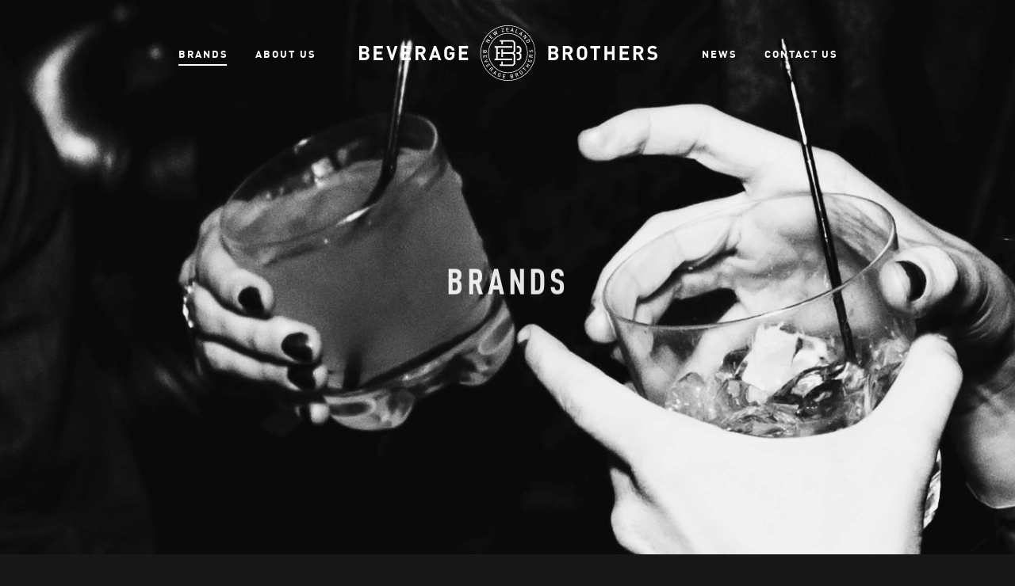

--- FILE ---
content_type: text/html; charset=UTF-8
request_url: https://www.beveragebrothers.co.nz/brands/
body_size: 23753
content:
<!DOCTYPE html><html lang="en"><head><meta charSet="utf-8"/><meta http-equiv="x-ua-compatible" content="ie=edge"/><meta name="viewport" content="width=device-width, initial-scale=1, shrink-to-fit=no"/><style data-href="/styles.d9980c8f947d50bee711.css" id="gatsby-global-css">@import url(//hello.myfonts.net/count/3be8eb);.tl-edges{max-width:100%;overflow-x:hidden}.tl-wrapper{width:100%;float:left;position:relative}.tl-wrapper+.tl-wrapper{margin-left:-100%;margin-right:0}

/*! normalize.css v8.0.1 | MIT License | github.com/necolas/normalize.css */html{line-height:1.15;-webkit-text-size-adjust:100%}body{margin:0}main{display:block}h1{font-size:2em;margin:.67em 0}hr{box-sizing:content-box;height:0;overflow:visible}pre{font-family:monospace,monospace;font-size:1em}a{background-color:transparent}abbr[title]{border-bottom:none;text-decoration:underline;-webkit-text-decoration:underline dotted;text-decoration:underline dotted}b,strong{font-weight:bolder}code,kbd,samp{font-family:monospace,monospace;font-size:1em}small{font-size:80%}sub,sup{font-size:75%;line-height:0;position:relative;vertical-align:baseline}sub{bottom:-.25em}sup{top:-.5em}img{border-style:none}button,input,optgroup,select,textarea{font-family:inherit;font-size:100%;line-height:1.15;margin:0}button,input{overflow:visible}button,select{text-transform:none}[type=button],[type=reset],[type=submit],button{-webkit-appearance:button}[type=button]::-moz-focus-inner,[type=reset]::-moz-focus-inner,[type=submit]::-moz-focus-inner,button::-moz-focus-inner{border-style:none;padding:0}[type=button]:-moz-focusring,[type=reset]:-moz-focusring,[type=submit]:-moz-focusring,button:-moz-focusring{outline:1px dotted ButtonText}fieldset{padding:.35em .75em .625em}legend{box-sizing:border-box;color:inherit;display:table;max-width:100%;padding:0;white-space:normal}progress{vertical-align:baseline}textarea{overflow:auto}[type=checkbox],[type=radio]{box-sizing:border-box;padding:0}[type=number]::-webkit-inner-spin-button,[type=number]::-webkit-outer-spin-button{height:auto}[type=search]{-webkit-appearance:textfield;outline-offset:-2px}[type=search]::-webkit-search-decoration{-webkit-appearance:none}::-webkit-file-upload-button{-webkit-appearance:button;font:inherit}details{display:block}summary{display:list-item}[hidden],template{display:none}blockquote,dd,dl,figure,h1,h2,h3,h4,h5,h6,hr,p,pre{margin:0}button{background-color:transparent;background-image:none}button:focus{outline:1px dotted;outline:5px auto -webkit-focus-ring-color}fieldset,ol,ul{margin:0;padding:0}ol,ul{list-style:none}html{font-family:FFDINStd,-apple-system,BlinkMacSystemFont,Segoe UI,Roboto,Helvetica Neue,Arial,Noto Sans,sans-serif,Apple Color Emoji,Segoe UI Emoji,Segoe UI Symbol,Noto Color Emoji;line-height:1.5}*,:after,:before{box-sizing:border-box;border:0 solid #e2e8f0}hr{border-top-width:1px}img{border-style:solid}textarea{resize:vertical}input::-moz-placeholder,textarea::-moz-placeholder{color:#a0aec0}input:-ms-input-placeholder,textarea:-ms-input-placeholder{color:#a0aec0}input::placeholder,textarea::placeholder{color:#a0aec0}[role=button],button{cursor:pointer}table{border-collapse:collapse}h1,h2,h3,h4,h5,h6{font-size:inherit;font-weight:inherit}a{color:inherit;text-decoration:inherit}button,input,optgroup,select,textarea{padding:0;line-height:inherit;color:inherit}code,kbd,pre,samp{font-family:SFMono-Regular,Menlo,Monaco,Consolas,Liberation Mono,Courier New,monospace}audio,canvas,embed,iframe,img,object,svg,video{display:block;vertical-align:middle}img,video{max-width:100%;height:auto}.container{width:100%}@media (min-width:640px){.container{max-width:640px}}@media (min-width:768px){.container{max-width:768px}}@media (min-width:1024px){.container{max-width:1024px}}@media (min-width:1280px){.container{max-width:1280px}}@media (min-width:1366px){.container{max-width:1366px}}@media (min-width:640px){.sm\:container{width:100%;max-width:640px}@media (min-width:768px){.sm\:container{max-width:768px}}@media (min-width:1024px){.sm\:container{max-width:1024px}}@media (min-width:1280px){.sm\:container{max-width:1280px}}@media (min-width:1366px){.sm\:container{max-width:1366px}}}@media (min-width:768px){.md\:container{width:100%}@media (min-width:640px){.md\:container{max-width:640px}}@media (min-width:768px){.md\:container{max-width:768px}}@media (min-width:1024px){.md\:container{max-width:1024px}}@media (min-width:1280px){.md\:container{max-width:1280px}}@media (min-width:1366px){.md\:container{max-width:1366px}}}@media (min-width:1024px){.lg\:container{width:100%}@media (min-width:640px){.lg\:container{max-width:640px}}@media (min-width:768px){.lg\:container{max-width:768px}}@media (min-width:1024px){.lg\:container{max-width:1024px}}@media (min-width:1280px){.lg\:container{max-width:1280px}}@media (min-width:1366px){.lg\:container{max-width:1366px}}}@media (min-width:1280px){.xl\:container{width:100%}@media (min-width:640px){.xl\:container{max-width:640px}}@media (min-width:768px){.xl\:container{max-width:768px}}@media (min-width:1024px){.xl\:container{max-width:1024px}}@media (min-width:1280px){.xl\:container{max-width:1280px}}@media (min-width:1366px){.xl\:container{max-width:1366px}}}@media (min-width:1366px){.xxl\:container{width:100%}@media (min-width:640px){.xxl\:container{max-width:640px}}@media (min-width:768px){.xxl\:container{max-width:768px}}@media (min-width:1024px){.xxl\:container{max-width:1024px}}@media (min-width:1280px){.xxl\:container{max-width:1280px}}@media (min-width:1366px){.xxl\:container{max-width:1366px}}}@font-face{font-family:FFDINStdCondensed;src:url(/static/FFDINStdCondensedBold-4e5de586d14295f2566665a39e05f726.woff2) format("woff2"),url(/static/FFDINStdCondensedBold-030fcaf2c0c280961fca5758ae72bfaa.woff) format("woff");font-weight:700;font-style:normal}@font-face{font-family:FFDINStd;src:url(/static/FFDINStdBold-2bdb0a0880cae43e7eb9ab629fe41df0.woff) format("woff");font-weight:700;font-style:normal}@font-face{font-family:FFDINStd;src:url(/static/FFDINStdMedium-589e9bbdd1313490e6723893a67fb037.woff) format("woff");font-weight:500;font-style:normal}:root{--outside-gutter-size:2.25rem;--gutter-size:1rem;--header-height:5.25rem}@media (min-width:1024px){:root{--header-height:8.375rem}}.wrapper{max-width:1520px;margin-left:auto;margin-right:auto;width:100%}body{--bg-opacity:1;background-color:#171717;background-color:rgba(23,23,23,var(--bg-opacity))}.link,a{transition-property:opacity;transition-timing-function:cubic-bezier(.4,0,.2,1);transition-duration:.2s}.link:hover,a:hover{opacity:.75}.link:focus,a:focus{opacity:.5}input,textarea{--bg-opacity:1;background-color:#242424;background-color:rgba(36,36,36,var(--bg-opacity));letter-spacing:.05em;padding:1rem;width:100%;outline:2px solid transparent;outline-offset:2px;border-width:1px;border-color:transparent;transition:border 225ms ease-in-out}input:focus,textarea:focus{border-width:1px;--border-opacity:1;border-color:#fff;border-color:rgba(255,255,255,var(--border-opacity))}input:focus::-moz-placeholder,textarea:focus::-moz-placeholder{opacity:.5;-moz-transition:opacity 225ms ease-in-out;transition:opacity 225ms ease-in-out}input:focus:-ms-input-placeholder,textarea:focus:-ms-input-placeholder{opacity:.5;-ms-transition:opacity 225ms ease-in-out;transition:opacity 225ms ease-in-out}&::-moz-placeholder{opacity:.5;-moz-transition:opacity 225ms ease-in-out;transition:opacity 225ms ease-in-out}&:-ms-input-placeholder{opacity:.5;-ms-transition:opacity 225ms ease-in-out;transition:opacity 225ms ease-in-out}input:focus::placeholder,textarea:focus::placeholder{opacity:.5;transition:opacity 225ms ease-in-out}input::-moz-placeholder,textarea::-moz-placeholder{color:currentColor;opacity:.85}input:-ms-input-placeholder,textarea:-ms-input-placeholder{color:currentColor;opacity:.85}&::-moz-placeholder{color:currentColor;opacity:.85}&:-ms-input-placeholder{color:currentColor;opacity:.85}input::placeholder,textarea::placeholder{color:currentColor;opacity:.85}.error-message{padding-top:.25rem;font-size:.8125rem;line-height:1.923076923}.field-wrapper{margin-bottom:1.25rem}.fade-enter{opacity:0}.fade-enter-active{opacity:1;transition-property:opacity;transition-duration:.5s;transition-timing-function:cubic-bezier(.4,0,.2,1)}.fade-exit{opacity:1}.fade-exit-active{opacity:0;transition-property:opacity;transition-duration:.5s;transition-timing-function:cubic-bezier(.4,0,.2,1)}.h-screen-calc{height:100vh;height:calc(var(--vh, 1vh)*100)}.gatsby-image-hide-div>div{display:none}.rte a{opacity:1;transition-property:opacity;transition-duration:.2s;transition-timing-function:cubic-bezier(.4,0,.2,1)}.rte a:hover{opacity:.75}.rte a:focus{opacity:.5}.rte p,.rte ul{margin-bottom:1.5rem}.rte p:last-child,.rte ul:last-child{margin-bottom:0}.rte ul{list-style-type:disc;list-style-position:inside}.button{display:inline-block;text-align:center;width:14rem;text-transform:uppercase;--text-opacity:1;color:#000;color:rgba(0,0,0,var(--text-opacity));--bg-opacity:1;background-color:#fff;background-color:rgba(255,255,255,var(--bg-opacity));padding-top:1rem;padding-bottom:1rem;letter-spacing:.15em;font-size:.8125rem;line-height:1.923076923;transition-property:opacity;transition-timing-function:cubic-bezier(.4,0,.2,1);transition-duration:.2s;line-height:1.25;font-weight:700}.button:hover{opacity:.85}.button:focus{opacity:.75;outline:2px solid transparent;outline-offset:2px}.grid-helper{display:none;max-width:1520px;margin-left:auto;margin-right:auto;width:100%;height:100%}.grid-helper__inner{display:flex;width:100%;height:100%;z-index:9999}.grid-helper__item{height:100%;width:25%}@media (min-width:768px){.grid-helper__item{width:8.33333%}}.grid-helper__item-inner{width:100%;height:100%;opacity:.1;background:pink}.hamburger{padding:.5rem}.hamburger:focus{outline:2px solid transparent;outline-offset:2px}.hamburger__inner{position:relative;display:inline-block;display:flex;width:1.25rem;height:.75rem}.hamburger__inner:after,.hamburger__inner:before{content:"";position:absolute;width:100%;left:0;--bg-opacity:1;background-color:#fff;background-color:rgba(255,255,255,var(--bg-opacity));height:1px;transition-property:transform;transition-duration:.3s;transition-timing-function:cubic-bezier(.4,0,.2,1)}.hamburger__inner:before{top:0}.hamburger--menu-is-open .hamburger__inner:before{top:1px;transform:translateY(5px) rotate(-45deg)}.hamburger__inner:after{top:12px}.hamburger--menu-is-open .hamburger__inner:after{top:11px;transform:translateY(-5px) rotate(45deg)}.hamburger__middle-line{width:100%;--bg-opacity:1;background-color:#fff;background-color:rgba(255,255,255,var(--bg-opacity));position:absolute;height:1px;transition-property:opacity;transition-duration:.3s;transition-timing-function:cubic-bezier(.4,0,.2,1);top:6px}.hamburger--menu-is-open .hamburger__middle-line{opacity:0}.menu-item{display:none;margin-top:2px;font-weight:700;letter-spacing:.15em;line-height:1;position:relative;margin-right:-.15em}@media (min-width:1024px){.menu-item{display:block}}.menu-item:after{content:"";position:absolute;border-bottom-width:2px;height:0;border-color:transparent;left:0;width:calc(100% - .15em);bottom:-8px}.menu-item--active:after{--border-opacity:1;border-color:#fff;border-color:rgba(255,255,255,var(--border-opacity))}.menu-item--active:focus,.menu-item--active:hover{opacity:1;cursor:default}.select{--bg-opacity:1;background-color:#242424;background-color:rgba(36,36,36,var(--bg-opacity))}.select__inner{background:transparent url([data-uri]) no-repeat 90% 45%!important;padding:.5rem 1rem;width:100%;text-transform:uppercase;letter-spacing:.15em;border-radius:0;cursor:pointer;-webkit-appearance:none;-moz-appearance:none;appearance:none;border-width:0;outline:2px solid transparent;outline-offset:2px}.select__inner option{--text-opacity:1;color:#000;color:rgba(0,0,0,var(--text-opacity));font-size:.9375rem;line-height:1.666666667;text-transform:none}.select__inner::-ms-expand{display:none}.sticky-footer-layout{min-height:100vh;display:grid;grid-template-rows:1fr auto}.sticky-footer-layout__footer{grid-row-start:2;grid-row-end:3}.space-x-2>:not(template)~:not(template){--space-x-reverse:0;margin-right:calc(0.5rem*var(--space-x-reverse));margin-left:calc(0.5rem*(1 - var(--space-x-reverse)))}.space-y-15>:not(template)~:not(template){--space-y-reverse:0;margin-top:calc(3.7rem*(1 - var(--space-y-reverse)));margin-bottom:calc(3.7rem*var(--space-y-reverse))}.space-x-gs>:not(template)~:not(template){--space-x-reverse:0;margin-right:calc(var(--gutter-size)*var(--space-x-reverse));margin-left:calc(var(--gutter-size)*(1 - var(--space-x-reverse)))}.appearance-none{-webkit-appearance:none;-moz-appearance:none;appearance:none}.bg-black{--bg-opacity:1;background-color:#000;background-color:rgba(0,0,0,var(--bg-opacity))}.bg-white{--bg-opacity:1;background-color:#fff;background-color:rgba(255,255,255,var(--bg-opacity))}.bg-charcoal{--bg-opacity:1;background-color:#171717;background-color:rgba(23,23,23,var(--bg-opacity))}.bg-grey{--bg-opacity:1;background-color:#242424;background-color:rgba(36,36,36,var(--bg-opacity))}.border-grey-lighter{--border-opacity:1;border-color:#363636;border-color:rgba(54,54,54,var(--border-opacity))}.border-t{border-top-width:1px}.border-b{border-bottom-width:1px}.cursor-pointer{cursor:pointer}.block{display:block}.inline-block{display:inline-block}.flex{display:flex}.inline-flex{display:inline-flex}.table{display:table}.grid{display:grid}.hidden{display:none}.flex-col{flex-direction:column}.flex-wrap{flex-wrap:wrap}.items-start{align-items:flex-start}.items-end{align-items:flex-end}.items-center{align-items:center}.items-baseline{align-items:baseline}.justify-end{justify-content:flex-end}.justify-center{justify-content:center}.justify-between{justify-content:space-between}.flex-shrink-0{flex-shrink:0}.font-sans{font-family:FFDINStd,-apple-system,BlinkMacSystemFont,Segoe UI,Roboto,Helvetica Neue,Arial,Noto Sans,sans-serif,Apple Color Emoji,Segoe UI Emoji,Segoe UI Symbol,Noto Color Emoji}.font-condensed{font-family:FFDINStdCondensed,-apple-system,BlinkMacSystemFont,Segoe UI,Roboto,Helvetica Neue,Arial,Noto Sans,sans-serif,Apple Color Emoji,Segoe UI Emoji,Segoe UI Symbol,Noto Color Emoji}.font-bold{font-weight:700}.h-0{height:0}.h-4{height:1rem}.h-68{height:17rem}.h-hh{height:var(--header-height)}.h-full{height:100%}.h-screen{height:100vh}.text-xs{font-size:.75rem;line-height:1.5}.text-sm{font-size:.8125rem;line-height:1.923076923}.text-base{font-size:.9375rem;line-height:1.666666667}.text-lg{font-size:1.25rem;line-height:1.25}.text-xl{font-size:2rem;line-height:1.40625}.text-2xl{font-size:2.8125rem;line-height:1.22}.text-xxs{font-size:.6875rem;line-height:1.545454545}.leading-9{line-height:2.25rem}.leading-none{line-height:1}.leading-normal{line-height:1.5}.mx-auto{margin-left:auto;margin-right:auto}.mx-ogs{margin-left:var(--outside-gutter-size);margin-right:var(--outside-gutter-size)}.mb-1{margin-bottom:.25rem}.mr-2{margin-right:.5rem}.ml-2{margin-left:.5rem}.mb-3{margin-bottom:.75rem}.mb-4{margin-bottom:1rem}.mb-5{margin-bottom:1.25rem}.mb-6{margin-bottom:1.5rem}.mb-7{margin-bottom:1.75rem}.mb-8{margin-bottom:2rem}.mt-10{margin-top:2.5rem}.mb-10{margin-bottom:2.5rem}.mb-12{margin-bottom:3rem}.mb-14{margin-bottom:3.5rem}.mb-15{margin-bottom:3.7rem}.mb-16{margin-bottom:4rem}.mb-20{margin-bottom:5rem}.mt-px{margin-top:1px}.-mb-10{margin-bottom:-2.5rem}.-mb-12{margin-bottom:-3rem}.-mb-15{margin-bottom:-3.7rem}.-mt-2px{margin-top:-2px}.-mb-gs{margin-bottom:calc(var(--gutter-size)*-1)}.-ml-gs{margin-left:calc(var(--gutter-size)*-1)}.max-w-sm{max-width:24rem}.max-w-md{max-width:28rem}.min-h-screen{min-height:100vh}.object-cover{-o-object-fit:cover;object-fit:cover}.opacity-25{opacity:.25}.opacity-50{opacity:.5}.opacity-60{opacity:.6}.hover\:opacity-75:hover{opacity:.75}.hover\:opacity-100:hover{opacity:1}.focus\:opacity-50:focus{opacity:.5}.focus\:opacity-100:focus{opacity:1}.focus\:outline-none:focus{outline:2px solid transparent;outline-offset:2px}.overflow-hidden{overflow:hidden}.overflow-y-auto{overflow-y:auto}.p-2{padding:.5rem}.p-8{padding:2rem}.py-1{padding-top:.25rem;padding-bottom:.25rem}.py-3{padding-top:.75rem;padding-bottom:.75rem}.py-15{padding-top:3.7rem;padding-bottom:3.7rem}.py-20{padding-top:5rem;padding-bottom:5rem}.px-ogs{padding-left:var(--outside-gutter-size);padding-right:var(--outside-gutter-size)}.pl-1{padding-left:.25rem}.pt-2{padding-top:.5rem}.pb-4{padding-bottom:1rem}.pl-4{padding-left:1rem}.pl-5{padding-left:1.25rem}.pb-6{padding-bottom:1.5rem}.pb-10{padding-bottom:2.5rem}.pt-15{padding-top:3.7rem}.pb-15{padding-bottom:3.7rem}.pt-24{padding-top:6rem}.pt-32{padding-top:8rem}.pr-2px{padding-right:2px}.pb-gs{padding-bottom:var(--gutter-size)}.pl-gs{padding-left:var(--gutter-size)}.pt-hh{padding-top:var(--header-height)}.pb-1\:1{padding-bottom:100%}.pb-9\:7{padding-bottom:77.7778%}.pointer-events-none{pointer-events:none}.fixed{position:fixed}.absolute{position:absolute}.relative{position:relative}.inset-0{top:0;bottom:0}.inset-0,.inset-x-0{right:0;left:0}.top-0{top:0}.resize{resize:both}.fill-current{fill:currentColor}.text-left{text-align:left}.text-center{text-align:center}.text-black{--text-opacity:1;color:#000;color:rgba(0,0,0,var(--text-opacity))}.text-white{--text-opacity:1;color:#fff;color:rgba(255,255,255,var(--text-opacity))}.text-grey-alt{--text-opacity:1;color:#8b8b8b;color:rgba(139,139,139,var(--text-opacity))}.uppercase{text-transform:uppercase}.underline{text-decoration:underline}.antialiased{-webkit-font-smoothing:antialiased;-moz-osx-font-smoothing:grayscale}.tracking-wide{letter-spacing:.05em}.tracking-wider{letter-spacing:.1em}.tracking-widest{letter-spacing:.15em}.whitespace-pre-line{white-space:pre-line}.w-3{width:.75rem}.w-4{width:1rem}.w-19{width:4.75rem}.w-32{width:8rem}.w-64{width:16rem}.w-1\/2{width:50%}.w-full{width:100%}.z-0{z-index:0}.z-10{z-index:10}.z-20{z-index:20}.z-40{z-index:40}.z-50{z-index:50}.gap-4{grid-gap:1rem;gap:1rem}.grid-cols-12{grid-template-columns:repeat(12,minmax(0,1fr))}.col-start-2{grid-column-start:2}.col-start-12{grid-column-start:12}.col-end-12{grid-column-end:12}.col-end-13{grid-column-end:13}.transition-all{transition-property:all}.transition-opacity{transition-property:opacity}.ease-in-out{transition-timing-function:cubic-bezier(.4,0,.2,1)}.duration-200{transition-duration:.2s}@keyframes spin{to{transform:rotate(1turn)}}@keyframes ping{75%,to{transform:scale(2);opacity:0}}@keyframes pulse{50%{opacity:.5}}@keyframes bounce{0%,to{transform:translateY(-25%);animation-timing-function:cubic-bezier(.8,0,1,1)}50%{transform:none;animation-timing-function:cubic-bezier(0,0,.2,1)}}@media (min-width:640px){.sm\:flex{display:flex}.sm\:w-1\/2{width:50%}}@media (min-width:768px){.md\:space-x-gs>:not(template)~:not(template){--space-x-reverse:0;margin-right:calc(var(--gutter-size)*var(--space-x-reverse));margin-left:calc(var(--gutter-size)*(1 - var(--space-x-reverse)))}.md\:block{display:block}.md\:flex{display:flex}.md\:hidden{display:none}.md\:flex-wrap{flex-wrap:wrap}.md\:justify-end{justify-content:flex-end}.md\:text-lg{font-size:1.25rem;line-height:1.25}.md\:mb-19{margin-bottom:4.75rem}.md\:mb-30{margin-bottom:7.5rem}.md\:-ml-gs{margin-left:calc(var(--gutter-size)*-1)}.md\:max-w-md{max-width:28rem}.md\:pb-26{padding-bottom:6.5rem}.md\:pt-40{padding-top:10rem}.md\:pt-68{padding-top:17rem}.md\:pl-gs{padding-left:var(--gutter-size)}.md\:w-1\/2{width:50%}.md\:w-5\/6{width:83.333333%}}@media (min-width:1024px){.lg\:space-x-9>:not(template)~:not(template){--space-x-reverse:0;margin-right:calc(2.25rem*var(--space-x-reverse));margin-left:calc(2.25rem*(1 - var(--space-x-reverse)))}.lg\:space-x-gs>:not(template)~:not(template){--space-x-reverse:0;margin-right:calc(var(--gutter-size)*var(--space-x-reverse));margin-left:calc(var(--gutter-size)*(1 - var(--space-x-reverse)))}.lg\:block{display:block}.lg\:flex{display:flex}.lg\:hidden{display:none}.lg\:flex-row-reverse{flex-direction:row-reverse}.lg\:flex-wrap{flex-wrap:wrap}.lg\:items-center{align-items:center}.lg\:h-175{height:43.75rem}.lg\:text-2xl{font-size:2.8125rem;line-height:1.22}.lg\:mb-0{margin-bottom:0}.lg\:mt-3{margin-top:.75rem}.lg\:mb-3{margin-bottom:.75rem}.lg\:mb-5{margin-bottom:1.25rem}.lg\:mb-28{margin-bottom:7rem}.lg\:mb-30{margin-bottom:7.5rem}.lg\:-ml-gs{margin-left:calc(var(--gutter-size)*-1)}.lg\:max-w-lg{max-width:32rem}.lg\:px-5{padding-left:1.25rem;padding-right:1.25rem}.lg\:py-15{padding-top:3.7rem;padding-bottom:3.7rem}.lg\:py-30{padding-top:7.5rem;padding-bottom:7.5rem}.lg\:py-40{padding-top:10rem;padding-bottom:10rem}.lg\:pb-20{padding-bottom:5rem}.lg\:pb-24{padding-bottom:6rem}.lg\:pt-26{padding-top:6.5rem}.lg\:pb-28{padding-bottom:7rem}.lg\:pb-30{padding-bottom:7.5rem}.lg\:pb-44{padding-bottom:11rem}.lg\:pl-gs{padding-left:var(--gutter-size)}.lg\:pt-hh{padding-top:var(--header-height)}.lg\:absolute{position:absolute}.lg\:inset-x-0{right:0;left:0}.lg\:w-44{width:11rem}.lg\:w-104{width:26rem}.lg\:w-1\/2{width:50%}.lg\:w-2\/3{width:66.666667%}.lg\:w-1\/4{width:25%}.lg\:w-full{width:100%}.lg\:col-start-1{grid-column-start:1}.lg\:col-end-13{grid-column-end:13}}@media (min-width:1280px){.xl\:text-3xl{font-size:5rem;line-height:1.125}.xl\:py-56{padding-top:14rem;padding-bottom:14rem}}</style><meta name="generator" content="Gatsby 2.32.13"/><title data-react-helmet="true">Brands | Beverage Brothers</title><link data-react-helmet="true" rel="canonical" href="https://www.beveragebrothers.co.nz/brands/"/><meta data-react-helmet="true" name="description" content="We are an innovative and unconventional alcohol distribution company bringing distinctive brands to the New Zealand market."/><meta data-react-helmet="true" property="og:url" content="https://www.beveragebrothers.co.nz/brands/"/><meta data-react-helmet="true" property="og:title" content="Brands"/><meta data-react-helmet="true" property="og:description" content="We are an innovative and unconventional alcohol distribution company bringing distinctive brands to the New Zealand market."/><meta data-react-helmet="true" property="og:image" content="https://www.beveragebrothers.co.nz/site-image.jpg"/><meta data-react-helmet="true" property="og:type" content="website"/><link rel="icon" href="/favicon-32x32.png?v=5e180175b6f2de3b8b0aa3477638949a" type="image/png"/><link rel="manifest" href="/manifest.webmanifest" crossorigin="anonymous"/><meta name="theme-color" content="#242424"/><link rel="apple-touch-icon" sizes="48x48" href="/icons/icon-48x48.png?v=5e180175b6f2de3b8b0aa3477638949a"/><link rel="apple-touch-icon" sizes="72x72" href="/icons/icon-72x72.png?v=5e180175b6f2de3b8b0aa3477638949a"/><link rel="apple-touch-icon" sizes="96x96" href="/icons/icon-96x96.png?v=5e180175b6f2de3b8b0aa3477638949a"/><link rel="apple-touch-icon" sizes="144x144" href="/icons/icon-144x144.png?v=5e180175b6f2de3b8b0aa3477638949a"/><link rel="apple-touch-icon" sizes="192x192" href="/icons/icon-192x192.png?v=5e180175b6f2de3b8b0aa3477638949a"/><link rel="apple-touch-icon" sizes="256x256" href="/icons/icon-256x256.png?v=5e180175b6f2de3b8b0aa3477638949a"/><link rel="apple-touch-icon" sizes="384x384" href="/icons/icon-384x384.png?v=5e180175b6f2de3b8b0aa3477638949a"/><link rel="apple-touch-icon" sizes="512x512" href="/icons/icon-512x512.png?v=5e180175b6f2de3b8b0aa3477638949a"/><link rel="preconnect" href="https://www.google-analytics.com"/><link rel="dns-prefetch" href="https://www.google-analytics.com"/><script>
  
  
  if(!(parseInt(navigator.doNotTrack) === 1 || parseInt(window.doNotTrack) === 1 || parseInt(navigator.msDoNotTrack) === 1 || navigator.doNotTrack === "yes")) {
    (function(i,s,o,g,r,a,m){i['GoogleAnalyticsObject']=r;i[r]=i[r]||function(){
    (i[r].q=i[r].q||[]).push(arguments)},i[r].l=1*new Date();a=s.createElement(o),
    m=s.getElementsByTagName(o)[0];a.async=1;a.src=g;m.parentNode.insertBefore(a,m)
    })(window,document,'script','https://www.google-analytics.com/analytics.js','ga');
  }
  if (typeof ga === "function") {
    ga('create', 'UA-175812126-1', 'auto', {});
      
      
      
      
      
      }</script><link rel="preconnect dns-prefetch" href="https://www.google-analytics.com"/><script async="" src="https://www.googletagmanager.com/gtag/js?id=G-3CCTNKC83V"></script><script>
      
      
      if(!(navigator.doNotTrack == "1" || window.doNotTrack == "1")) {
        window.dataLayer = window.dataLayer || [];
        function gtag(){window.dataLayer && window.dataLayer.push(arguments);}
        gtag('js', new Date());

        gtag('config', 'G-3CCTNKC83V', {"send_page_view":false});
      }
      </script><link rel="sitemap" type="application/xml" href="/sitemap.xml"/><link as="script" rel="preload" href="/webpack-runtime-beb15d7e4290c879f335.js"/><link as="script" rel="preload" href="/framework-ddca7dd446fc76edf1f1.js"/><link as="script" rel="preload" href="/styles-3959adbb69757b17e30b.js"/><link as="script" rel="preload" href="/app-16f9eccaf91047858a91.js"/><link as="script" rel="preload" href="/5ce6bf4a-e94779354691b7220500.js"/><link as="script" rel="preload" href="/commons-272a84d6f14be5ec0e1c.js"/><link as="script" rel="preload" href="/0db3ff58ff732392f4e83734470bd7e14ba13852-bca395244590fb0d3993.js"/><link as="script" rel="preload" href="/component---src-pages-brands-js-41e983c2e8d4e0154633.js"/><link as="fetch" rel="preload" href="/page-data/brands/page-data.json" crossorigin="anonymous"/><link as="fetch" rel="preload" href="/page-data/sq/d/1235794300.json" crossorigin="anonymous"/><link as="fetch" rel="preload" href="/page-data/sq/d/1235794300.json" crossorigin="anonymous"/><link as="fetch" rel="preload" href="/page-data/sq/d/1973883090.json" crossorigin="anonymous"/><link as="fetch" rel="preload" href="/page-data/sq/d/506765867.json" crossorigin="anonymous"/><link as="fetch" rel="preload" href="/page-data/sq/d/812475033.json" crossorigin="anonymous"/><link as="fetch" rel="preload" href="/page-data/app-data.json" crossorigin="anonymous"/></head><body><div id="___gatsby"><div style="outline:none" tabindex="-1" id="gatsby-focus-wrapper"><div class="tl-edges"><div class="tl-wrapper tl-wrapper--mount tl-wrapper-status--entered" style="z-index:1;opacity:1"><div class="sticky-footer-layout font-sans leading-normal bg-charcoal text-white text-base tracking-wide antialiased"><header class="absolute top-0 inset-x-0 px-ogs text-sm uppercase z-50"><div class="wrapper h-hh grid grid-cols-12 gap-4 items-center"><div class="col-start-2 lg:col-start-1 col-end-12 lg:col-end-13"><nav class="flex items-center justify-center lg:space-x-9"><div><a class="menu-item menu-item--active" href="/brands">Brands</a></div><div><a class="menu-item" href="/about-us">About Us</a></div><a class="w-64 lg:w-104 lg:px-5 hover:opacity-100 focus:opacity-100" aria-label="Beverage Brothers" href="/"><svg viewBox="0 0 415.3 76.4" class="w-full h-full fill-current"><title>Beverage Brothers</title><path d="M207.2 65.7c-15.1 0-27.5-12.3-27.5-27.5s12.3-27.5 27.5-27.5c15.1 0 27.5 12.3 27.5 27.5-.1 15.1-12.4 27.5-27.5 27.5zm0-54.2c-14.7 0-26.7 12-26.7 26.7s12 26.7 26.7 26.7v.4-.4c14.7 0 26.7-12 26.7-26.7s-12-26.7-26.7-26.7zm-.1 64.9c-10.2 0-19.8-4-27-11.2-7.2-7.2-11.2-16.8-11.3-27C168.8 17.1 186 0 207.1 0h.1c21.1 0 38.2 17.1 38.3 38.2 0 21.1-17.2 38.2-38.3 38.2h-.1zm0-75.6c-20.7 0-37.5 16.8-37.5 37.4 0 10 3.9 19.4 11 26.5 7.1 7.1 16.5 10.9 26.5 10.9h.2c20.6 0 37.5-16.8 37.5-37.4 0-20.7-16.9-37.4-37.5-37.4-.1-.1-.1-.1-.2 0zm-11.3 19.6v2.1h2.3v3.8h2.1v-3.8h13.4l1.6 1.7v11.3l-1.7 1.7h-13.4v-4.3H198v10.8h2.1v-4.3h13.4l1.6 1.7v11.3l-1.7 1.7H200V50h-2v3.8h-2.3V56h18.7l2.9-2.9V40l-.8-.8-1.1-1.1 1.1-1.1.8-.8V23.3l-2.9-2.9h-18.6zm30.1 11l-2.9-2.9h-3.4v2.2h2.5l1.7 1.6v3.2l-1.7 1.7h-2.4l-1.1 1.1 1.1 1.1h2.4l1.7 1.7v3.2l-1.7 1.7h-2.5v2.1h3.4l2.9-2.9V40l-1.8-1.8 1.8-1.8v-5zm-25.7 16.5h12.9v-2.1h-20.2v-6.5h3v-2.1h-3v-6.5h20.2v-2.1h-24.6v2.1h2.3v15.1h-2.3v2.1h11.7zm77.3-5.6c.1-1.9-1-3.6-2.7-4.4 1.5-.8 2.4-2.3 2.4-4 0-3.3-2.2-5.4-6-5.4h-7.8v19.4h8.1c3.5 0 6-2 6-5.6m-4-8.2c0 1.2-.9 2.2-2.1 2.3h-4.1v-4.5h3.7c1.2-.2 2.3.7 2.5 1.9-.1.1 0 .2 0 .3m.2 8c.1 1.3-.9 2.3-2.2 2.4h-4.2v-4.8h3.9c1.2-.1 2.4.8 2.5 2v.4m24.5 5.8l-4.3-8.4c2.2-.7 3.6-2.8 3.5-5.1 0-3.2-2.3-5.9-6.3-5.9h-7.6v19.4h3.8v-7.7h2.7l3.8 7.7h4.4zm-4.6-13.5c0 1.4-1.1 2.5-2.5 2.6h-3.9v-5.1h3.6c1.4-.1 2.6.9 2.7 2.3.1.1.1.1.1.2m23.9 3.8c0-3.3 0-5.8-1.9-7.7-1.4-1.4-3.3-2.2-5.2-2.1-2-.1-3.9.7-5.3 2.1-2 2-1.9 4.4-1.9 7.7s-.1 5.8 1.9 7.7c1.4 1.4 3.3 2.2 5.3 2.1 2 .1 3.9-.7 5.2-2.1 2-1.9 1.9-4.4 1.9-7.7m-3.7 0c0 3.7-.2 4.6-1 5.4-.6.7-1.5 1.1-2.4 1-.9 0-1.8-.4-2.4-1-.7-.8-.9-1.7-.9-5.4s.2-4.6.9-5.4c.6-.7 1.5-1.1 2.4-1 .9 0 1.8.4 2.4 1 .7.8 1 1.7 1 5.4m22.1-6.3v-3.4H322v3.4h5.1v16h3.8v-16h5zm19.9 16V28.5H352v7.9h-6.6v-7.9h-3.8v19.4h3.8v-8.1h6.6v8.1h3.8zm20 0v-3.4h-9v-4.7h7.6v-3.4h-7.6v-4.5h9v-3.4H363v19.4h12.8zm20.9 0l-4.3-8.4c2.2-.7 3.6-2.8 3.5-5.1 0-3.2-2.3-5.9-6.3-5.9H382v19.4h3.8v-7.7h2.7l3.8 7.7h4.4zm-4.6-13.5c0 1.4-1.1 2.5-2.5 2.6h-3.9v-5.1h3.6c1.4-.1 2.6.9 2.7 2.3.1.1.1.1.1.2m23.2 7.8c.1-1.5-.4-3-1.5-4.1-1-.9-2.3-1.4-3.7-1.5l-2.3-.3c-.7-.1-1.3-.3-1.8-.8-.4-.4-.6-.9-.6-1.4 0-1.3 1-2.5 3-2.5 1.5-.1 2.9.4 4 1.3l2.4-2.4c-1.7-1.6-3.9-2.4-6.3-2.3-4.2 0-6.7 2.4-6.7 5.9-.1 1.4.4 2.8 1.4 3.8 1 .9 2.4 1.5 3.8 1.6l2.3.3c.6 0 1.2.3 1.7.7.4.4.6 1 .6 1.6 0 1.6-1.2 2.4-3.4 2.4-1.7.1-3.4-.5-4.7-1.6l-2.4 2.4c1.9 1.9 4.1 2.6 7.1 2.6 4 .1 7.1-2 7.1-5.7M14 42.3c.1-1.9-1-3.6-2.7-4.4 1.5-.8 2.4-2.3 2.4-4 0-3.3-2.2-5.4-6-5.4H0v19.4h8.1c3.5 0 5.9-2 5.9-5.6m-4-8.2c0 1.2-.9 2.2-2.1 2.3H3.8v-4.5h3.7c1.2-.2 2.3.7 2.5 1.9v.3m.3 8c.1 1.3-.9 2.3-2.2 2.4H3.8v-4.8h3.9c1.2-.1 2.4.8 2.5 2 .1.2.1.3.1.4m22.6 5.8v-3.4h-9v-4.7h7.6v-3.4h-7.6v-4.5h9v-3.4H20.1v19.4h12.8zm20.5-19.4h-3.9l-3.9 12.6-3.9-12.6h-3.9l6.4 19.4H47l6.4-19.4zm18.4 19.4v-3.4h-9v-4.7h7.6v-3.4h-7.6v-4.5h9v-3.4H59.1v19.4h12.7zm21.4 0l-4.3-8.4c2.2-.7 3.6-2.8 3.5-5.1 0-3.2-2.3-5.9-6.3-5.9h-7.6v19.4h3.8v-7.7H85l3.8 7.7h4.4zm-4.6-13.5c0 1.4-1.1 2.5-2.5 2.6h-3.9v-5.1h3.6c1.4-.1 2.6.9 2.7 2.3.1.1.1.1.1.2m25.6 13.5l-7.1-19.4h-3l-7 19.4h3.9l1.2-3.4h6.9l1.1 3.4h4zm-6.1-6.6h-4.8l2.4-7 2.4 7zm24.7-1.4v-2.8h-7.3v3.2h3.6v.7c0 .9-.3 1.9-.9 2.6-.7.7-1.7 1.1-2.7 1.1-.9 0-1.8-.3-2.4-1-.7-.8-.9-1.7-.9-5.5s.2-4.6.9-5.4c.6-.7 1.5-1.1 2.4-1 1.7-.1 3.2 1.1 3.5 2.8h3.8c-.4-3.7-3.6-6.4-7.3-6.2-2-.1-3.9.7-5.2 2.1-2 2-1.9 4.4-1.9 7.7s-.1 5.8 1.9 7.7c1.4 1.4 3.3 2.2 5.2 2.1 2.1.1 4-.7 5.5-2.2 1.3-1.4 1.8-3.1 1.8-5.9m18.9 8v-3.4h-9v-4.7h7.6v-3.4h-7.6v-4.5h9v-3.4H139v19.4h12.7zm21.9-9.9c.5 0 1-.3 1.2-.7.2.4.6.7 1.1.7.8 0 1.4-.5 1.5-1.3v-.2l.1-2-5.1-.2-.1 2.1c-.1.8.4 1.5 1.2 1.6h.1m2.3-.8c-.5 0-.7-.4-.7-.9v-1.2l1.5.1v1.2c0 .5-.3.8-.8.8m-2.2 0c-.4 0-.8-.3-.8-.8v-1.3l1.6.1v1.2c0 .4-.3.8-.7.8h-.1m-.8 8l.7-.1-.4-2.5 1.5-.3.4 2.1.7-.1-.3-2.1 1.5-.2.4 2.5.7-.1-.5-3.2-5.1.8.4 3.2zm7 5.1l-.3-.8-3.9.3 3-2.5-.3-.8-4.1 3.5.2.6 5.4-.3zm-1.5 7.8l.6-.4-1.4-2.1 1.3-.9 1.2 1.8.6-.4-1.2-1.8 1.3-.8 1.4 2.1.6-.4-1.8-2.7-4.3 2.8 1.7 2.8zm5.1 5.8l.7-2.5c.6.3 1.3.2 1.7-.3.6-.6.6-1.5 0-2.1l-.1-.1-1.4-1.4-3.6 3.7.6.5 1.5-1.6.7.7-.7 2.3.6.8zm1.8-3.2c-.3.3-.8.3-1.1 0l-.1-.1-.8-.8 1.1-1.2.8.8c.4.4.5.9.1 1.3.1-.1.1 0 0 0m4.3 7.8l1.1-5.4-.5-.3-4.3 3.4.7.4.8-.7 1.7 1.1-.2 1.1.7.4zm-.3-2.2l-1.3-.8 1.9-1.5-.6 2.3zm7.4 3.2l.3-.7-1.8-.7-.2.6 1 .4-.1.3c-.1.3-.3.5-.5.7-.3.1-.6.2-.9 0-.3-.1-.5-.3-.6-.6-.1-.3-.1-.6.3-1.6s.5-1.2.9-1.4c.3-.1.6-.1.8 0 .5.2.8.7.7 1.2l.7.3c.2-.9-.3-1.9-1.2-2.2-.5-.2-1-.2-1.5 0-.7.3-.8.8-1.2 1.8-.4.9-.6 1.5-.3 2.1.5 1 1.6 1.4 2.6 1 .5-.2.9-.7 1-1.2m6.5 3.5l.1-.7-2.5-.3.2-1.5 2.1.3.1-.7-2.1-.3.2-1.5 2.5.3.1-.7-3.3-.5-.7 5.1 3.3.5zm11.4-2.1c-.1-.5-.5-.9-1-1 .4-.3.6-.7.5-1.2-.1-.8-.8-1.3-1.6-1.1h-.2l-2 .4 1 5.1 2-.4c.8-.1 1.3-.7 1.3-1.5v-.3m-1.3-2c.1.4-.2.8-.6.9h-.1l-1.1.2-.3-1.5 1.1-.2c.4-.1.8.1.9.5.1 0 .1 0 .1.1m.5 2.1c.1.4-.2.8-.6.9h-.1l-1.2.2-.3-1.5 1.2-.2c.4-.1.8.1 1 .5v.1m8.5-1.2l-2-1.6c.5-.4.7-1.1.4-1.7-.3-.8-1.2-1.1-1.9-.8-.1 0-.1 0-.1.1l-1.8.8 2.1 4.7.7-.3-.9-2 .9-.4 1.9 1.6.7-.4zm-2.4-2.9c.2.4 0 .9-.4 1h-.1l-1.1.5-.6-1.5 1.1-.5c.4-.2.9-.1 1.1.3v.2m7.1-3c-.6-.8-.9-1.3-1.6-1.4-1-.1-2 .6-2.2 1.6-.1.7.2 1.2.8 2 .6.8.9 1.3 1.6 1.4 1 .1 2-.6 2.2-1.6.2-.8-.2-1.2-.8-2m-.6.4c.6.8.7 1.1.7 1.5-.1.6-.6 1-1.2.9-.4-.1-.6-.3-1.2-1.1s-.7-1.1-.7-1.5c.1-.6.6-1 1.2-.9.4.1.6.3 1.2 1.1m3.9-6.2l-.5-.5-2.5 2.6.5.5 1-1 3.3 3 .5-.6-3.2-3 .9-1zm7.6-3l-4.4-2.6-.4.7 1.9 1.1-1.1 1.8L232 55l-.4.7 4.4 2.6.4-.7-1.9-1.1 1.1-1.8 1.9 1.1.4-.7zm2.9-7l-.7-.2-.8 2.4-1.5-.5.7-2-.7-.2-.7 2-1.4-.5.8-2.4-.7-.2-1 3.1 4.9 1.6 1.1-3.1zm1.3-7.6l-2.4 1c-.1-.6-.6-1.1-1.3-1.1-.8-.1-1.5.5-1.6 1.3v.2l-.2 2 5.1.5.1-.8-2.2-.2.1-1 2.3-.9.1-1zm-3.7.6c.4 0 .8.4.7.8v.1l-.1 1.2-1.6-.1.1-1.2c0-.4.3-.8.8-.8h.1m2.1-7.4c-.4 0-.8.2-1 .5-.2.3-.3.6-.3 1v.6c0 .2-.1.4-.2.6-.1.1-.3.2-.5.2-.5 0-.8-.3-.9-.9-.1-.4 0-.8.3-1.2l-.5-.5c-.4.5-.5 1.1-.4 1.6 0 .8.6 1.5 1.5 1.6h.2c.4 0 .7-.2.9-.5.2-.3.3-.6.3-1v-.6c0-.2 0-.4.2-.6.1-.2.3-.2.5-.2.5 0 .8.3.9 1 .1.5-.1 1-.4 1.4l.6.5c.4-.5.6-1.2.5-1.9-.2-1-.8-1.7-1.7-1.6m-58.1-12.4l-4.4-2.7-.4.7 3.1 1.9-4.3.1-.4.6 4.4 2.7.4-.7-3.1-1.9 4.3-.1.4-.6zm4.2-4.9l-.5-.5-1.8 1.8-1.1-1.1 1.5-1.5-.5-.5-1.5 1.5-1.1-1.1 1.8-1.8-.5-.5-2.3 2.4 3.7 3.6 2.3-2.3zm4.1-9.3l-.7.4 1.2 3.6-2.8-2.6-.5.3 1.1 3.7-2.7-2.6-.7.4 3.9 3.7.6-.4-1-3.6 2.8 2.5.6-.4-1.8-5zm11.4 1.6l-.2-.7-2.4.5 1.6-4.2-.1-.6-3 .5.1.7 2.2-.4-1.6 4.2.1.7 3.3-.7zm6.1-.4v-.7h-2.5V6.1h2.1v-.7h-2.1V3.9h2.5v-.7h-3.3l-.1 5.1h3.4zm6.6.9l-.8-5.4-.6-.1-2.9 4.6.8.2.6-.9 2 .4.1 1.1.8.1zm-1.1-2l-1.5-.3 1.3-2.1.2 2.4zm6.5 4l.3-.6-2.3-1 1.8-4.1-.7-.3-2.1 4.7 3 1.3zm5.5 3.4l1.5-5.3-.5-.3-4.6 3 .7.5.9-.6 1.6 1.2-.3 1 .7.5zm-.1-2.2l-1.3-.9 2-1.4-.7 2.3zm4.7 6.7l3.9-3.4-.5-.6-2.7 2.4 1.1-4.2-.5-.5-3.8 3.4.5.6 2.7-2.4-1.1 4.2.4.5zm6 4.3c.6-.4 1.3-.7 1.5-1.5.1-.5 0-1-.3-1.4l-.9-1.6-4.4 2.6.9 1.6c.2.4.6.8 1.1.9.7.2 1.5-.1 2.1-.6m-.4-.6c-.6.4-1.1.6-1.5.6-.3-.1-.6-.3-.7-.6l-.5-.8 3.2-1.9.5.8c.2.3.2.6.1.9-.1.4-.5.6-1.1 1"></path></svg></a><div><a class="menu-item" href="/news">News</a></div><div><a class="menu-item" href="/contact">Contact Us</a></div></nav></div><div class="col-start-12 col-end-13 lg:hidden"><button aria-label="Mobile Menu" type="button" class="hamburger false"><div class="hamburger__inner"><span class="hamburger__middle-line"></span></div></button></div></div></header><div class="relative z-20"><div class="w-full h-68 lg:h-175 flex items-center justify-center relative z-0 mb-15 lg:mb-30"><div class="react-reveal absolute inset-x-0 w-full h-full" style="opacity:0"><div class="h-full gatsby-image-wrapper" style="position:relative;overflow:hidden"><div aria-hidden="true" style="width:100%;padding-bottom:36.5%"></div><noscript><picture><source type='image/webp' srcset="/static/9b2c9acc9e82c3787b28ba6efb030cf6/fc91b/e8eef2d4-f8bf-4a63-9eab-644808c0a3a6_brands.webp 600w,
/static/9b2c9acc9e82c3787b28ba6efb030cf6/9000d/e8eef2d4-f8bf-4a63-9eab-644808c0a3a6_brands.webp 1200w,
/static/9b2c9acc9e82c3787b28ba6efb030cf6/30cf3/e8eef2d4-f8bf-4a63-9eab-644808c0a3a6_brands.webp 1920w" sizes="(max-width: 1920px) 100vw, 1920px" /><source srcset="/static/9b2c9acc9e82c3787b28ba6efb030cf6/c3638/e8eef2d4-f8bf-4a63-9eab-644808c0a3a6_brands.jpg 600w,
/static/9b2c9acc9e82c3787b28ba6efb030cf6/0ff54/e8eef2d4-f8bf-4a63-9eab-644808c0a3a6_brands.jpg 1200w,
/static/9b2c9acc9e82c3787b28ba6efb030cf6/097fa/e8eef2d4-f8bf-4a63-9eab-644808c0a3a6_brands.jpg 1920w" sizes="(max-width: 1920px) 100vw, 1920px" /><img loading="lazy" sizes="(max-width: 1920px) 100vw, 1920px" srcset="/static/9b2c9acc9e82c3787b28ba6efb030cf6/c3638/e8eef2d4-f8bf-4a63-9eab-644808c0a3a6_brands.jpg 600w,
/static/9b2c9acc9e82c3787b28ba6efb030cf6/0ff54/e8eef2d4-f8bf-4a63-9eab-644808c0a3a6_brands.jpg 1200w,
/static/9b2c9acc9e82c3787b28ba6efb030cf6/097fa/e8eef2d4-f8bf-4a63-9eab-644808c0a3a6_brands.jpg 1920w" src="/static/9b2c9acc9e82c3787b28ba6efb030cf6/097fa/e8eef2d4-f8bf-4a63-9eab-644808c0a3a6_brands.jpg" alt="Brands" style="position:absolute;top:0;left:0;opacity:1;width:100%;height:100%;object-fit:cover;object-position:center"/></picture></noscript></div></div><div class="react-reveal z-10 relative text-center" style="opacity:0"><h1 class="whitespace-pre-line text-xl lg:text-2xl font-condensed uppercase tracking-wider">Brands</h1></div></div><div class="px-ogs"><div class="wrapper relative"><div class="lg:absolute lg:inset-x-0 lg:w-full z-20"><div class="flex items-center justify-center md:justify-end space-x-gs text-xxs uppercase tracking-widest pb-15 lg:pb-30"><label for="filter">Filter</label><div class="select w-32 lg:w-44"><select id="filter" aria-label="Filter" class="appearance-none select__inner"><option value="all">All</option><option value="Wine">Wine</option><option value="Spirits">Spirits</option><option value="Beer &amp; Cider">Beer &amp; Cider</option><option value="RTDS">RTDS</option><option value="Cocktails">Cocktails</option><option value="Bitters">Bitters</option><option value="Non-Alcoholic">Non-Alcoholic</option></select></div></div></div><div class="relative z-10"><div class="mb-15 lg:mb-30"><h2 class="react-reveal text-center text-xl lg:text-2xl font-condensed uppercase tracking-wider mb-15 lg:mb-30" style="opacity:0">Wine</h2><div class="lg:flex lg:flex-wrap lg:-ml-gs -mb-gs"><div class="react-reveal lg:w-1/2 lg:pl-gs pb-gs" style="opacity:0"><a href="https://www.tepawines.com/collections/te-pa-reserve" target="_blank" rel="noreferrer" class="block h-full"><div class="sm:flex h-full"><div class="sm:w-1/2"><div class="bg-white h-full flex flex-col justify-center p-2"><div class="pb-1:1 h-0 gatsby-image-hide-div gatsby-image-wrapper" style="position:relative;overflow:hidden"><div aria-hidden="true" style="width:100%;padding-bottom:100%"></div><noscript><picture><source type='image/webp' srcset="/static/6c3713b23a9934c22e14fe7150cc2f0b/6b183/aNyeDJ5xUNkB1UUK_Untitleddesign-75-.webp 200w,
/static/6c3713b23a9934c22e14fe7150cc2f0b/fc32b/aNyeDJ5xUNkB1UUK_Untitleddesign-75-.webp 400w,
/static/6c3713b23a9934c22e14fe7150cc2f0b/ccdb5/aNyeDJ5xUNkB1UUK_Untitleddesign-75-.webp 800w,
/static/6c3713b23a9934c22e14fe7150cc2f0b/4c77b/aNyeDJ5xUNkB1UUK_Untitleddesign-75-.webp 1080w" sizes="(max-width: 800px) 100vw, 800px" /><source srcset="/static/6c3713b23a9934c22e14fe7150cc2f0b/8ac63/aNyeDJ5xUNkB1UUK_Untitleddesign-75-.png 200w,
/static/6c3713b23a9934c22e14fe7150cc2f0b/3891b/aNyeDJ5xUNkB1UUK_Untitleddesign-75-.png 400w,
/static/6c3713b23a9934c22e14fe7150cc2f0b/bc8e0/aNyeDJ5xUNkB1UUK_Untitleddesign-75-.png 800w,
/static/6c3713b23a9934c22e14fe7150cc2f0b/a45dc/aNyeDJ5xUNkB1UUK_Untitleddesign-75-.png 1080w" sizes="(max-width: 800px) 100vw, 800px" /><img loading="lazy" sizes="(max-width: 800px) 100vw, 800px" srcset="/static/6c3713b23a9934c22e14fe7150cc2f0b/8ac63/aNyeDJ5xUNkB1UUK_Untitleddesign-75-.png 200w,
/static/6c3713b23a9934c22e14fe7150cc2f0b/3891b/aNyeDJ5xUNkB1UUK_Untitleddesign-75-.png 400w,
/static/6c3713b23a9934c22e14fe7150cc2f0b/bc8e0/aNyeDJ5xUNkB1UUK_Untitleddesign-75-.png 800w,
/static/6c3713b23a9934c22e14fe7150cc2f0b/a45dc/aNyeDJ5xUNkB1UUK_Untitleddesign-75-.png 1080w" src="/static/6c3713b23a9934c22e14fe7150cc2f0b/bc8e0/aNyeDJ5xUNkB1UUK_Untitleddesign-75-.png" alt="te Pā Reserve" style="position:absolute;top:0;left:0;opacity:1;width:100%;height:100%;object-fit:cover;object-position:center"/></picture></noscript></div></div></div><div class="sm:w-1/2"><div class="bg-grey h-full p-8"><div class="text-lg uppercase mb-1 font-bold tracking-widest">te Pā Reserve</div><div class="rte text-xs opacity-60 mb-4"><p>Location: Marlborough, NZ</p><p>Sauvignon Blanc, Chardonnay, Pinot Noir</p></div><div class="rte"><p>te Pā Reserve represents the pinnacle of the te Pā portfolio – an ultra-premium collection of small-parcel wines. Crafted with precision and minimal intervention, these limited-release wines embody the distinctive terroir of Marlborough’s finest sub-regions, offering exceptional rarity, elegance, and prestige.</p></div></div></div></div></a></div><div class="react-reveal lg:w-1/2 lg:pl-gs pb-gs" style="opacity:0"><a href="https://www.tepawines.com/collections/te-pa" target="_blank" rel="noreferrer" class="block h-full"><div class="sm:flex h-full"><div class="sm:w-1/2"><div class="bg-white h-full flex flex-col justify-center p-2"><div class="pb-1:1 h-0 gatsby-image-hide-div gatsby-image-wrapper" style="position:relative;overflow:hidden"><div aria-hidden="true" style="width:100%;padding-bottom:100%"></div><noscript><picture><source type='image/webp' srcset="/static/7841f15487fef292e7c3c93cc120924f/6b183/aNyhvJ5xUNkB1UU0_Untitleddesign-76-.webp 200w,
/static/7841f15487fef292e7c3c93cc120924f/fc32b/aNyhvJ5xUNkB1UU0_Untitleddesign-76-.webp 400w,
/static/7841f15487fef292e7c3c93cc120924f/ccdb5/aNyhvJ5xUNkB1UU0_Untitleddesign-76-.webp 800w,
/static/7841f15487fef292e7c3c93cc120924f/4c77b/aNyhvJ5xUNkB1UU0_Untitleddesign-76-.webp 1080w" sizes="(max-width: 800px) 100vw, 800px" /><source srcset="/static/7841f15487fef292e7c3c93cc120924f/8ac63/aNyhvJ5xUNkB1UU0_Untitleddesign-76-.png 200w,
/static/7841f15487fef292e7c3c93cc120924f/3891b/aNyhvJ5xUNkB1UU0_Untitleddesign-76-.png 400w,
/static/7841f15487fef292e7c3c93cc120924f/bc8e0/aNyhvJ5xUNkB1UU0_Untitleddesign-76-.png 800w,
/static/7841f15487fef292e7c3c93cc120924f/a45dc/aNyhvJ5xUNkB1UU0_Untitleddesign-76-.png 1080w" sizes="(max-width: 800px) 100vw, 800px" /><img loading="lazy" sizes="(max-width: 800px) 100vw, 800px" srcset="/static/7841f15487fef292e7c3c93cc120924f/8ac63/aNyhvJ5xUNkB1UU0_Untitleddesign-76-.png 200w,
/static/7841f15487fef292e7c3c93cc120924f/3891b/aNyhvJ5xUNkB1UU0_Untitleddesign-76-.png 400w,
/static/7841f15487fef292e7c3c93cc120924f/bc8e0/aNyhvJ5xUNkB1UU0_Untitleddesign-76-.png 800w,
/static/7841f15487fef292e7c3c93cc120924f/a45dc/aNyhvJ5xUNkB1UU0_Untitleddesign-76-.png 1080w" src="/static/7841f15487fef292e7c3c93cc120924f/bc8e0/aNyhvJ5xUNkB1UU0_Untitleddesign-76-.png" alt="te Pā" style="position:absolute;top:0;left:0;opacity:1;width:100%;height:100%;object-fit:cover;object-position:center"/></picture></noscript></div></div></div><div class="sm:w-1/2"><div class="bg-grey h-full p-8"><div class="text-lg uppercase mb-1 font-bold tracking-widest">te Pā</div><div class="rte text-xs opacity-60 mb-4"><p>Location: Marlborough, NZ</p><p>Rose, Sauvignon Blanc, Pinot Gris, Riesling, Chardonnay, Pinot Noir</p></div><div class="rte"><p>Awarded and highly sought-after, the exclusive te Pā wines form the brand’s flagship range. Handpicked and handcrafted, they are textured and elegantly complex, offering layers of enjoyment. “Te Pā” draws its name from the Māori word for home, reflecting a sense of origin and belonging.</p></div></div></div></div></a></div><div class="react-reveal lg:w-1/2 lg:pl-gs pb-gs" style="opacity:0"><a href="https://montfordestate.com/" target="_blank" rel="noreferrer" class="block h-full"><div class="sm:flex h-full"><div class="sm:w-1/2"><div class="bg-white h-full flex flex-col justify-center p-2"><div class="pb-1:1 h-0 gatsby-image-hide-div gatsby-image-wrapper" style="position:relative;overflow:hidden"><div aria-hidden="true" style="width:100%;padding-bottom:100%"></div><noscript><picture><source type='image/webp' srcset="/static/b5d530895a9b8dfe7492af7d4ec7905e/6b183/aNyjdZ5xUNkB1UVL_Untitleddesign-77-.webp 200w,
/static/b5d530895a9b8dfe7492af7d4ec7905e/fc32b/aNyjdZ5xUNkB1UVL_Untitleddesign-77-.webp 400w,
/static/b5d530895a9b8dfe7492af7d4ec7905e/ccdb5/aNyjdZ5xUNkB1UVL_Untitleddesign-77-.webp 800w,
/static/b5d530895a9b8dfe7492af7d4ec7905e/4c77b/aNyjdZ5xUNkB1UVL_Untitleddesign-77-.webp 1080w" sizes="(max-width: 800px) 100vw, 800px" /><source srcset="/static/b5d530895a9b8dfe7492af7d4ec7905e/8ac63/aNyjdZ5xUNkB1UVL_Untitleddesign-77-.png 200w,
/static/b5d530895a9b8dfe7492af7d4ec7905e/3891b/aNyjdZ5xUNkB1UVL_Untitleddesign-77-.png 400w,
/static/b5d530895a9b8dfe7492af7d4ec7905e/bc8e0/aNyjdZ5xUNkB1UVL_Untitleddesign-77-.png 800w,
/static/b5d530895a9b8dfe7492af7d4ec7905e/a45dc/aNyjdZ5xUNkB1UVL_Untitleddesign-77-.png 1080w" sizes="(max-width: 800px) 100vw, 800px" /><img loading="lazy" sizes="(max-width: 800px) 100vw, 800px" srcset="/static/b5d530895a9b8dfe7492af7d4ec7905e/8ac63/aNyjdZ5xUNkB1UVL_Untitleddesign-77-.png 200w,
/static/b5d530895a9b8dfe7492af7d4ec7905e/3891b/aNyjdZ5xUNkB1UVL_Untitleddesign-77-.png 400w,
/static/b5d530895a9b8dfe7492af7d4ec7905e/bc8e0/aNyjdZ5xUNkB1UVL_Untitleddesign-77-.png 800w,
/static/b5d530895a9b8dfe7492af7d4ec7905e/a45dc/aNyjdZ5xUNkB1UVL_Untitleddesign-77-.png 1080w" src="/static/b5d530895a9b8dfe7492af7d4ec7905e/bc8e0/aNyjdZ5xUNkB1UVL_Untitleddesign-77-.png" alt="Montford Estate" style="position:absolute;top:0;left:0;opacity:1;width:100%;height:100%;object-fit:cover;object-position:center"/></picture></noscript></div></div></div><div class="sm:w-1/2"><div class="bg-grey h-full p-8"><div class="text-lg uppercase mb-1 font-bold tracking-widest">Montford Estate</div><div class="rte text-xs opacity-60 mb-4"><p>Location: Marlborough, NZ</p><p>Rose, Sauvignon Blanc, Pinot Gris, Chardonnay, Pinot Noir</p></div><div class="rte"><p>Released in late 2019, Montford Estate is part of the te Pā family of brands. These wines capture the essence of New Zealand’s rural heartland—fruit-forward, sustainably grown, and vibrant, they are elegantly expressive and crafted with care.</p></div></div></div></div></a></div><div class="react-reveal lg:w-1/2 lg:pl-gs pb-gs" style="opacity:0"><a href="https://paroadwines.com/" target="_blank" rel="noreferrer" class="block h-full"><div class="sm:flex h-full"><div class="sm:w-1/2"><div class="bg-white h-full flex flex-col justify-center p-2"><div class="pb-1:1 h-0 gatsby-image-hide-div gatsby-image-wrapper" style="position:relative;overflow:hidden"><div aria-hidden="true" style="width:100%;padding-bottom:100%"></div><noscript><picture><source type='image/webp' srcset="/static/ca4f598df16a8b861021495af53b5ca0/6b183/aNykn55xUNkB1UVn_Untitleddesign-78-.webp 200w,
/static/ca4f598df16a8b861021495af53b5ca0/fc32b/aNykn55xUNkB1UVn_Untitleddesign-78-.webp 400w,
/static/ca4f598df16a8b861021495af53b5ca0/ccdb5/aNykn55xUNkB1UVn_Untitleddesign-78-.webp 800w,
/static/ca4f598df16a8b861021495af53b5ca0/4c77b/aNykn55xUNkB1UVn_Untitleddesign-78-.webp 1080w" sizes="(max-width: 800px) 100vw, 800px" /><source srcset="/static/ca4f598df16a8b861021495af53b5ca0/8ac63/aNykn55xUNkB1UVn_Untitleddesign-78-.png 200w,
/static/ca4f598df16a8b861021495af53b5ca0/3891b/aNykn55xUNkB1UVn_Untitleddesign-78-.png 400w,
/static/ca4f598df16a8b861021495af53b5ca0/bc8e0/aNykn55xUNkB1UVn_Untitleddesign-78-.png 800w,
/static/ca4f598df16a8b861021495af53b5ca0/a45dc/aNykn55xUNkB1UVn_Untitleddesign-78-.png 1080w" sizes="(max-width: 800px) 100vw, 800px" /><img loading="lazy" sizes="(max-width: 800px) 100vw, 800px" srcset="/static/ca4f598df16a8b861021495af53b5ca0/8ac63/aNykn55xUNkB1UVn_Untitleddesign-78-.png 200w,
/static/ca4f598df16a8b861021495af53b5ca0/3891b/aNykn55xUNkB1UVn_Untitleddesign-78-.png 400w,
/static/ca4f598df16a8b861021495af53b5ca0/bc8e0/aNykn55xUNkB1UVn_Untitleddesign-78-.png 800w,
/static/ca4f598df16a8b861021495af53b5ca0/a45dc/aNykn55xUNkB1UVn_Untitleddesign-78-.png 1080w" src="/static/ca4f598df16a8b861021495af53b5ca0/bc8e0/aNykn55xUNkB1UVn_Untitleddesign-78-.png" alt="Pā Road" style="position:absolute;top:0;left:0;opacity:1;width:100%;height:100%;object-fit:cover;object-position:center"/></picture></noscript></div></div></div><div class="sm:w-1/2"><div class="bg-grey h-full p-8"><div class="text-lg uppercase mb-1 font-bold tracking-widest">Pā Road</div><div class="rte text-xs opacity-60 mb-4"><p>Location: Marlborough, NZ</p><p>Rose, Sauvignon Blanc, Pinot Gris, Chardonnay, Pinot Noir</p></div><div class="rte"><p>Vibrant and fruit-forward, these approachable wines capture the best of Marlborough, showcasing the distinct character of Wairau Bar and the Awatere Valley. Released in late 2016, Pā Road has earned a reputation for consistent quality and great value. Designed for the everyday wine drinker, it remains one of New Zealand’s fastest-growing supermarket wine brands.</p></div></div></div></div></a></div><div class="react-reveal lg:w-1/2 lg:pl-gs pb-gs" style="opacity:0"><a href="https://www.tikiwine.com/collections/tiki-koro" target="_blank" rel="noreferrer" class="block h-full"><div class="sm:flex h-full"><div class="sm:w-1/2"><div class="bg-white h-full flex flex-col justify-center p-2"><div class="pb-1:1 h-0 gatsby-image-hide-div gatsby-image-wrapper" style="position:relative;overflow:hidden"><div aria-hidden="true" style="width:100%;padding-bottom:100%"></div><noscript><picture><source type='image/webp' srcset="/static/76705fecadaf8c05c7e308d8fe710b2b/6b183/aNyly55xUNkB1UVq_Untitleddesign-79-.webp 200w,
/static/76705fecadaf8c05c7e308d8fe710b2b/fc32b/aNyly55xUNkB1UVq_Untitleddesign-79-.webp 400w,
/static/76705fecadaf8c05c7e308d8fe710b2b/ccdb5/aNyly55xUNkB1UVq_Untitleddesign-79-.webp 800w,
/static/76705fecadaf8c05c7e308d8fe710b2b/4c77b/aNyly55xUNkB1UVq_Untitleddesign-79-.webp 1080w" sizes="(max-width: 800px) 100vw, 800px" /><source srcset="/static/76705fecadaf8c05c7e308d8fe710b2b/8ac63/aNyly55xUNkB1UVq_Untitleddesign-79-.png 200w,
/static/76705fecadaf8c05c7e308d8fe710b2b/3891b/aNyly55xUNkB1UVq_Untitleddesign-79-.png 400w,
/static/76705fecadaf8c05c7e308d8fe710b2b/bc8e0/aNyly55xUNkB1UVq_Untitleddesign-79-.png 800w,
/static/76705fecadaf8c05c7e308d8fe710b2b/a45dc/aNyly55xUNkB1UVq_Untitleddesign-79-.png 1080w" sizes="(max-width: 800px) 100vw, 800px" /><img loading="lazy" sizes="(max-width: 800px) 100vw, 800px" srcset="/static/76705fecadaf8c05c7e308d8fe710b2b/8ac63/aNyly55xUNkB1UVq_Untitleddesign-79-.png 200w,
/static/76705fecadaf8c05c7e308d8fe710b2b/3891b/aNyly55xUNkB1UVq_Untitleddesign-79-.png 400w,
/static/76705fecadaf8c05c7e308d8fe710b2b/bc8e0/aNyly55xUNkB1UVq_Untitleddesign-79-.png 800w,
/static/76705fecadaf8c05c7e308d8fe710b2b/a45dc/aNyly55xUNkB1UVq_Untitleddesign-79-.png 1080w" src="/static/76705fecadaf8c05c7e308d8fe710b2b/bc8e0/aNyly55xUNkB1UVq_Untitleddesign-79-.png" alt="Tiki Koro" style="position:absolute;top:0;left:0;opacity:1;width:100%;height:100%;object-fit:cover;object-position:center"/></picture></noscript></div></div></div><div class="sm:w-1/2"><div class="bg-grey h-full p-8"><div class="text-lg uppercase mb-1 font-bold tracking-widest">Tiki Koro</div><div class="rte text-xs opacity-60 mb-4"><p>Location: Waipara, North Canterbury</p><p>Chardonnay, Pinot Noir, Methode Traditionnelle</p></div><div class="rte"><p>Named in honor of owner Royce McKean’s great-great-great-grandfather, Chief Tiki Tere Mihi, Koro (Māori for grandfather) is Tiki’s most exclusive collection. Crafted in collaboration with vineyards across New Zealand, each limited-release wine is individually handcrafted, expressive, and refined, reflecting the distinctive style of the Koro range while remaining deeply connected to its origins.</p></div></div></div></div></a></div><div class="react-reveal lg:w-1/2 lg:pl-gs pb-gs" style="opacity:0"><a href="https://www.tikiwine.com/collections/tiki-single-vineyard" target="_blank" rel="noreferrer" class="block h-full"><div class="sm:flex h-full"><div class="sm:w-1/2"><div class="bg-white h-full flex flex-col justify-center p-2"><div class="pb-1:1 h-0 gatsby-image-hide-div gatsby-image-wrapper" style="position:relative;overflow:hidden"><div aria-hidden="true" style="width:100%;padding-bottom:100%"></div><noscript><picture><source type='image/webp' srcset="/static/30eaa7d871feaa67e2875319655629db/6b183/aNync55xUNkB1UVv_Untitleddesign-80-.webp 200w,
/static/30eaa7d871feaa67e2875319655629db/fc32b/aNync55xUNkB1UVv_Untitleddesign-80-.webp 400w,
/static/30eaa7d871feaa67e2875319655629db/ccdb5/aNync55xUNkB1UVv_Untitleddesign-80-.webp 800w,
/static/30eaa7d871feaa67e2875319655629db/4c77b/aNync55xUNkB1UVv_Untitleddesign-80-.webp 1080w" sizes="(max-width: 800px) 100vw, 800px" /><source srcset="/static/30eaa7d871feaa67e2875319655629db/8ac63/aNync55xUNkB1UVv_Untitleddesign-80-.png 200w,
/static/30eaa7d871feaa67e2875319655629db/3891b/aNync55xUNkB1UVv_Untitleddesign-80-.png 400w,
/static/30eaa7d871feaa67e2875319655629db/bc8e0/aNync55xUNkB1UVv_Untitleddesign-80-.png 800w,
/static/30eaa7d871feaa67e2875319655629db/a45dc/aNync55xUNkB1UVv_Untitleddesign-80-.png 1080w" sizes="(max-width: 800px) 100vw, 800px" /><img loading="lazy" sizes="(max-width: 800px) 100vw, 800px" srcset="/static/30eaa7d871feaa67e2875319655629db/8ac63/aNync55xUNkB1UVv_Untitleddesign-80-.png 200w,
/static/30eaa7d871feaa67e2875319655629db/3891b/aNync55xUNkB1UVv_Untitleddesign-80-.png 400w,
/static/30eaa7d871feaa67e2875319655629db/bc8e0/aNync55xUNkB1UVv_Untitleddesign-80-.png 800w,
/static/30eaa7d871feaa67e2875319655629db/a45dc/aNync55xUNkB1UVv_Untitleddesign-80-.png 1080w" src="/static/30eaa7d871feaa67e2875319655629db/bc8e0/aNync55xUNkB1UVv_Untitleddesign-80-.png" alt="Tiki Single Vineyard" style="position:absolute;top:0;left:0;opacity:1;width:100%;height:100%;object-fit:cover;object-position:center"/></picture></noscript></div></div></div><div class="sm:w-1/2"><div class="bg-grey h-full p-8"><div class="text-lg uppercase mb-1 font-bold tracking-widest">Tiki Single Vineyard</div><div class="rte text-xs opacity-60 mb-4"><p>Location: Waipara, North Canterbury</p><p>Rose, Sauvignon Blanc, Pinot Gris, Riesling, Chardonnay, Pinot Noir</p></div><div class="rte"><p>Tiki is a hand-crafted taonga of New Zealand, a treasure that, when gifted, carries good fortune and love. The Single Vineyard range, the flagship of the Tiki portfolio, is carefully selected to reflect time, people, and place. Produced from sustainably certified vineyards in North Canterbury, these wines are expressive, refined, and a true reflection of their terroir.</p></div></div></div></div></a></div><div class="react-reveal lg:w-1/2 lg:pl-gs pb-gs" style="opacity:0"><a href="https://www.tikiwine.com/collections/maui" target="_blank" rel="noreferrer" class="block h-full"><div class="sm:flex h-full"><div class="sm:w-1/2"><div class="bg-white h-full flex flex-col justify-center p-2"><div class="pb-1:1 h-0 gatsby-image-hide-div gatsby-image-wrapper" style="position:relative;overflow:hidden"><div aria-hidden="true" style="width:100%;padding-bottom:100%"></div><noscript><picture><source type='image/webp' srcset="/static/876a6d21043ba38e49ca2efe4f6550a0/6b183/aN4DOp5xUNkB1Y5__Untitleddesign-86-.webp 200w,
/static/876a6d21043ba38e49ca2efe4f6550a0/fc32b/aN4DOp5xUNkB1Y5__Untitleddesign-86-.webp 400w,
/static/876a6d21043ba38e49ca2efe4f6550a0/ccdb5/aN4DOp5xUNkB1Y5__Untitleddesign-86-.webp 800w,
/static/876a6d21043ba38e49ca2efe4f6550a0/4c77b/aN4DOp5xUNkB1Y5__Untitleddesign-86-.webp 1080w" sizes="(max-width: 800px) 100vw, 800px" /><source srcset="/static/876a6d21043ba38e49ca2efe4f6550a0/8ac63/aN4DOp5xUNkB1Y5__Untitleddesign-86-.png 200w,
/static/876a6d21043ba38e49ca2efe4f6550a0/3891b/aN4DOp5xUNkB1Y5__Untitleddesign-86-.png 400w,
/static/876a6d21043ba38e49ca2efe4f6550a0/bc8e0/aN4DOp5xUNkB1Y5__Untitleddesign-86-.png 800w,
/static/876a6d21043ba38e49ca2efe4f6550a0/a45dc/aN4DOp5xUNkB1Y5__Untitleddesign-86-.png 1080w" sizes="(max-width: 800px) 100vw, 800px" /><img loading="lazy" sizes="(max-width: 800px) 100vw, 800px" srcset="/static/876a6d21043ba38e49ca2efe4f6550a0/8ac63/aN4DOp5xUNkB1Y5__Untitleddesign-86-.png 200w,
/static/876a6d21043ba38e49ca2efe4f6550a0/3891b/aN4DOp5xUNkB1Y5__Untitleddesign-86-.png 400w,
/static/876a6d21043ba38e49ca2efe4f6550a0/bc8e0/aN4DOp5xUNkB1Y5__Untitleddesign-86-.png 800w,
/static/876a6d21043ba38e49ca2efe4f6550a0/a45dc/aN4DOp5xUNkB1Y5__Untitleddesign-86-.png 1080w" src="/static/876a6d21043ba38e49ca2efe4f6550a0/bc8e0/aN4DOp5xUNkB1Y5__Untitleddesign-86-.png" alt="Maui" style="position:absolute;top:0;left:0;opacity:1;width:100%;height:100%;object-fit:cover;object-position:center"/></picture></noscript></div></div></div><div class="sm:w-1/2"><div class="bg-grey h-full p-8"><div class="text-lg uppercase mb-1 font-bold tracking-widest">Maui</div><div class="rte text-xs opacity-60 mb-4"><p>Location: Waipara, North Canterbury</p><p>Rose, Sauvignon Blanc, Pinot Gris, Pinot Noir</p></div><div class="rte"><p>Part of the Tiki Wine &amp; Vineyards family, the Maui range is named after the legendary demi-god who captured the sun and pulled New Zealand from the sea. Embodying adventure, curiosity, and fearless spirit, these wines reflect qualities at the heart of New Zealand itself.</p></div></div></div></div></a></div><div class="react-reveal lg:w-1/2 lg:pl-gs pb-gs" style="opacity:0"><a href="https://www.tikiwine.com/collections/waiata" target="_blank" rel="noreferrer" class="block h-full"><div class="sm:flex h-full"><div class="sm:w-1/2"><div class="bg-white h-full flex flex-col justify-center p-2"><div class="pb-1:1 h-0 gatsby-image-hide-div gatsby-image-wrapper" style="position:relative;overflow:hidden"><div aria-hidden="true" style="width:100%;padding-bottom:100%"></div><noscript><picture><source type='image/webp' srcset="/static/201df347a0d3adfc40a41b713a41ae79/6b183/aN4D7p5xUNkB1Y6A_Untitleddesign-87-.webp 200w,
/static/201df347a0d3adfc40a41b713a41ae79/fc32b/aN4D7p5xUNkB1Y6A_Untitleddesign-87-.webp 400w,
/static/201df347a0d3adfc40a41b713a41ae79/ccdb5/aN4D7p5xUNkB1Y6A_Untitleddesign-87-.webp 800w,
/static/201df347a0d3adfc40a41b713a41ae79/4c77b/aN4D7p5xUNkB1Y6A_Untitleddesign-87-.webp 1080w" sizes="(max-width: 800px) 100vw, 800px" /><source srcset="/static/201df347a0d3adfc40a41b713a41ae79/8ac63/aN4D7p5xUNkB1Y6A_Untitleddesign-87-.png 200w,
/static/201df347a0d3adfc40a41b713a41ae79/3891b/aN4D7p5xUNkB1Y6A_Untitleddesign-87-.png 400w,
/static/201df347a0d3adfc40a41b713a41ae79/bc8e0/aN4D7p5xUNkB1Y6A_Untitleddesign-87-.png 800w,
/static/201df347a0d3adfc40a41b713a41ae79/a45dc/aN4D7p5xUNkB1Y6A_Untitleddesign-87-.png 1080w" sizes="(max-width: 800px) 100vw, 800px" /><img loading="lazy" sizes="(max-width: 800px) 100vw, 800px" srcset="/static/201df347a0d3adfc40a41b713a41ae79/8ac63/aN4D7p5xUNkB1Y6A_Untitleddesign-87-.png 200w,
/static/201df347a0d3adfc40a41b713a41ae79/3891b/aN4D7p5xUNkB1Y6A_Untitleddesign-87-.png 400w,
/static/201df347a0d3adfc40a41b713a41ae79/bc8e0/aN4D7p5xUNkB1Y6A_Untitleddesign-87-.png 800w,
/static/201df347a0d3adfc40a41b713a41ae79/a45dc/aN4D7p5xUNkB1Y6A_Untitleddesign-87-.png 1080w" src="/static/201df347a0d3adfc40a41b713a41ae79/bc8e0/aN4D7p5xUNkB1Y6A_Untitleddesign-87-.png" alt="Waiata" style="position:absolute;top:0;left:0;opacity:1;width:100%;height:100%;object-fit:cover;object-position:center"/></picture></noscript></div></div></div><div class="sm:w-1/2"><div class="bg-grey h-full p-8"><div class="text-lg uppercase mb-1 font-bold tracking-widest">Waiata</div><div class="rte text-xs opacity-60 mb-4"><p>Location: Waipara, North Canterbury</p><p>Sauvignon Blanc, Pinot Gris, Pinot Noir</p></div><div class="rte"><p>Part of the Tiki Wine &amp; Vineyards family, Waiata takes its name from the Māori word for song, symbolising celebration and togetherness. Grown in North Canterbury, these wines reflect the vineyard where the journey began—crafted to be shared with fine food, family, friends, and loved ones.</p></div></div></div></div></a></div><div class="react-reveal lg:w-1/2 lg:pl-gs pb-gs" style="opacity:0"><a href="https://www.mountmichaelwines.com/" target="_blank" rel="noreferrer" class="block h-full"><div class="sm:flex h-full"><div class="sm:w-1/2"><div class="bg-white h-full flex flex-col justify-center p-2"><div class="pb-1:1 h-0 gatsby-image-hide-div gatsby-image-wrapper" style="position:relative;overflow:hidden"><div aria-hidden="true" style="width:100%;padding-bottom:100%"></div><noscript><picture><source type='image/webp' srcset="/static/082107cf539ace6a8ff026778ba38e18/6b183/aN38755xUNkB1Y5i_Untitleddesign-81-.webp 200w,
/static/082107cf539ace6a8ff026778ba38e18/fc32b/aN38755xUNkB1Y5i_Untitleddesign-81-.webp 400w,
/static/082107cf539ace6a8ff026778ba38e18/ccdb5/aN38755xUNkB1Y5i_Untitleddesign-81-.webp 800w,
/static/082107cf539ace6a8ff026778ba38e18/4c77b/aN38755xUNkB1Y5i_Untitleddesign-81-.webp 1080w" sizes="(max-width: 800px) 100vw, 800px" /><source srcset="/static/082107cf539ace6a8ff026778ba38e18/8ac63/aN38755xUNkB1Y5i_Untitleddesign-81-.png 200w,
/static/082107cf539ace6a8ff026778ba38e18/3891b/aN38755xUNkB1Y5i_Untitleddesign-81-.png 400w,
/static/082107cf539ace6a8ff026778ba38e18/bc8e0/aN38755xUNkB1Y5i_Untitleddesign-81-.png 800w,
/static/082107cf539ace6a8ff026778ba38e18/a45dc/aN38755xUNkB1Y5i_Untitleddesign-81-.png 1080w" sizes="(max-width: 800px) 100vw, 800px" /><img loading="lazy" sizes="(max-width: 800px) 100vw, 800px" srcset="/static/082107cf539ace6a8ff026778ba38e18/8ac63/aN38755xUNkB1Y5i_Untitleddesign-81-.png 200w,
/static/082107cf539ace6a8ff026778ba38e18/3891b/aN38755xUNkB1Y5i_Untitleddesign-81-.png 400w,
/static/082107cf539ace6a8ff026778ba38e18/bc8e0/aN38755xUNkB1Y5i_Untitleddesign-81-.png 800w,
/static/082107cf539ace6a8ff026778ba38e18/a45dc/aN38755xUNkB1Y5i_Untitleddesign-81-.png 1080w" src="/static/082107cf539ace6a8ff026778ba38e18/bc8e0/aN38755xUNkB1Y5i_Untitleddesign-81-.png" alt="Mount Michael" style="position:absolute;top:0;left:0;opacity:1;width:100%;height:100%;object-fit:cover;object-position:center"/></picture></noscript></div></div></div><div class="sm:w-1/2"><div class="bg-grey h-full p-8"><div class="text-lg uppercase mb-1 font-bold tracking-widest">Mount Michael</div><div class="rte text-xs opacity-60 mb-4"><p>Location: Central Otago, NZ</p><p>Rose, Pinot Gris, Pinot Noir, Bessie&#39;s Block Reserve Pinot Noir</p></div><div class="rte"><p>Mount Michael has been independently family-owned since 1994, crafting exceptional Central Otago wines from the region’s finest vineyards. Overlooking the entrance to the Kawarau Gorge, the estate reflects the rugged beauty and unique climate of this renowned wine region. Celebrated for award-winning Pinot Noir, Pinot Gris, and Pinot Rosé, Mount Michael wines embody elegance, craftsmanship, and a true sense of place.</p></div></div></div></div></a></div><div class="react-reveal lg:w-1/2 lg:pl-gs pb-gs" style="opacity:0"><a href="https://www.mountmichaelwines.com/" target="_blank" rel="noreferrer" class="block h-full"><div class="sm:flex h-full"><div class="sm:w-1/2"><div class="bg-white h-full flex flex-col justify-center p-2"><div class="pb-1:1 h-0 gatsby-image-hide-div gatsby-image-wrapper" style="position:relative;overflow:hidden"><div aria-hidden="true" style="width:100%;padding-bottom:100%"></div><noscript><picture><source type='image/webp' srcset="/static/b16f4869d41cda28abd452dfd44915d1/6b183/aN3-Qp5xUNkB1Y5q_Untitleddesign-82-.webp 200w,
/static/b16f4869d41cda28abd452dfd44915d1/fc32b/aN3-Qp5xUNkB1Y5q_Untitleddesign-82-.webp 400w,
/static/b16f4869d41cda28abd452dfd44915d1/ccdb5/aN3-Qp5xUNkB1Y5q_Untitleddesign-82-.webp 800w,
/static/b16f4869d41cda28abd452dfd44915d1/4c77b/aN3-Qp5xUNkB1Y5q_Untitleddesign-82-.webp 1080w" sizes="(max-width: 800px) 100vw, 800px" /><source srcset="/static/b16f4869d41cda28abd452dfd44915d1/8ac63/aN3-Qp5xUNkB1Y5q_Untitleddesign-82-.png 200w,
/static/b16f4869d41cda28abd452dfd44915d1/3891b/aN3-Qp5xUNkB1Y5q_Untitleddesign-82-.png 400w,
/static/b16f4869d41cda28abd452dfd44915d1/bc8e0/aN3-Qp5xUNkB1Y5q_Untitleddesign-82-.png 800w,
/static/b16f4869d41cda28abd452dfd44915d1/a45dc/aN3-Qp5xUNkB1Y5q_Untitleddesign-82-.png 1080w" sizes="(max-width: 800px) 100vw, 800px" /><img loading="lazy" sizes="(max-width: 800px) 100vw, 800px" srcset="/static/b16f4869d41cda28abd452dfd44915d1/8ac63/aN3-Qp5xUNkB1Y5q_Untitleddesign-82-.png 200w,
/static/b16f4869d41cda28abd452dfd44915d1/3891b/aN3-Qp5xUNkB1Y5q_Untitleddesign-82-.png 400w,
/static/b16f4869d41cda28abd452dfd44915d1/bc8e0/aN3-Qp5xUNkB1Y5q_Untitleddesign-82-.png 800w,
/static/b16f4869d41cda28abd452dfd44915d1/a45dc/aN3-Qp5xUNkB1Y5q_Untitleddesign-82-.png 1080w" src="/static/b16f4869d41cda28abd452dfd44915d1/bc8e0/aN3-Qp5xUNkB1Y5q_Untitleddesign-82-.png" alt="The Mountaineer" style="position:absolute;top:0;left:0;opacity:1;width:100%;height:100%;object-fit:cover;object-position:center"/></picture></noscript></div></div></div><div class="sm:w-1/2"><div class="bg-grey h-full p-8"><div class="text-lg uppercase mb-1 font-bold tracking-widest">The Mountaineer</div><div class="rte text-xs opacity-60 mb-4"><p>Location: Central Otago, NZ</p><p>Rose, Pinot Gris, Pinot Noir</p></div><div class="rte"><p>The Mountaineer pays homage to the pioneering spirit and sense of adventure inspired by the New Zealand Southern Alps. Just as mountaineers face the elements with preparation, passion, and commitment, these wines are crafted in Central Otago—capturing both the challenge and the beauty of their alpine landscape.</p></div></div></div></div></a></div><div class="react-reveal lg:w-1/2 lg:pl-gs pb-gs" style="opacity:0"><a href="https://www.mountmichaelwines.com/" target="_blank" rel="noreferrer" class="block h-full"><div class="sm:flex h-full"><div class="sm:w-1/2"><div class="bg-white h-full flex flex-col justify-center p-2"><div class="pb-1:1 h-0 gatsby-image-hide-div gatsby-image-wrapper" style="position:relative;overflow:hidden"><div aria-hidden="true" style="width:100%;padding-bottom:100%"></div><noscript><picture><source type='image/webp' srcset="/static/f620cbdb3c5fcc93a704f492df987f96/6b183/aN3-mZ5xUNkB1Y5r_Untitleddesign-83-.webp 200w,
/static/f620cbdb3c5fcc93a704f492df987f96/fc32b/aN3-mZ5xUNkB1Y5r_Untitleddesign-83-.webp 400w,
/static/f620cbdb3c5fcc93a704f492df987f96/ccdb5/aN3-mZ5xUNkB1Y5r_Untitleddesign-83-.webp 800w,
/static/f620cbdb3c5fcc93a704f492df987f96/4c77b/aN3-mZ5xUNkB1Y5r_Untitleddesign-83-.webp 1080w" sizes="(max-width: 800px) 100vw, 800px" /><source srcset="/static/f620cbdb3c5fcc93a704f492df987f96/8ac63/aN3-mZ5xUNkB1Y5r_Untitleddesign-83-.png 200w,
/static/f620cbdb3c5fcc93a704f492df987f96/3891b/aN3-mZ5xUNkB1Y5r_Untitleddesign-83-.png 400w,
/static/f620cbdb3c5fcc93a704f492df987f96/bc8e0/aN3-mZ5xUNkB1Y5r_Untitleddesign-83-.png 800w,
/static/f620cbdb3c5fcc93a704f492df987f96/a45dc/aN3-mZ5xUNkB1Y5r_Untitleddesign-83-.png 1080w" sizes="(max-width: 800px) 100vw, 800px" /><img loading="lazy" sizes="(max-width: 800px) 100vw, 800px" srcset="/static/f620cbdb3c5fcc93a704f492df987f96/8ac63/aN3-mZ5xUNkB1Y5r_Untitleddesign-83-.png 200w,
/static/f620cbdb3c5fcc93a704f492df987f96/3891b/aN3-mZ5xUNkB1Y5r_Untitleddesign-83-.png 400w,
/static/f620cbdb3c5fcc93a704f492df987f96/bc8e0/aN3-mZ5xUNkB1Y5r_Untitleddesign-83-.png 800w,
/static/f620cbdb3c5fcc93a704f492df987f96/a45dc/aN3-mZ5xUNkB1Y5r_Untitleddesign-83-.png 1080w" src="/static/f620cbdb3c5fcc93a704f492df987f96/bc8e0/aN3-mZ5xUNkB1Y5r_Untitleddesign-83-.png" alt="Silhouette" style="position:absolute;top:0;left:0;opacity:1;width:100%;height:100%;object-fit:cover;object-position:center"/></picture></noscript></div></div></div><div class="sm:w-1/2"><div class="bg-grey h-full p-8"><div class="text-lg uppercase mb-1 font-bold tracking-widest">Silhouette</div><div class="rte text-xs opacity-60 mb-4"><p>Location: Central Otago</p><p>Pinot Noir</p></div><div class="rte"><p>Silhouette Wines are crafted among the rugged peaks and picturesque mountains of Central Otago. As the sun rises &amp; sets over these majestic landscapes, stunning silhouettes layer over the vineyards in which are grapes are grown. Produced by Mt Michael Wines, this Pinot Noir continuously collects accolades highlighting the quality of the wine.</p></div></div></div></div></a></div><div class="react-reveal lg:w-1/2 lg:pl-gs pb-gs" style="opacity:0"><a href="https://www.stevebirdwines.com/" target="_blank" rel="noreferrer" class="block h-full"><div class="sm:flex h-full"><div class="sm:w-1/2"><div class="bg-white h-full flex flex-col justify-center p-2"><div class="pb-1:1 h-0 gatsby-image-hide-div gatsby-image-wrapper" style="position:relative;overflow:hidden"><div aria-hidden="true" style="width:100%;padding-bottom:100%"></div><noscript><picture><source type='image/webp' srcset="/static/5690b8242d64ef5a90eec8d859e002a3/6b183/aQkZLbpReVYa3-H9_CopyofS%2526S-9-.webp 200w,
/static/5690b8242d64ef5a90eec8d859e002a3/fc32b/aQkZLbpReVYa3-H9_CopyofS%2526S-9-.webp 400w,
/static/5690b8242d64ef5a90eec8d859e002a3/ccdb5/aQkZLbpReVYa3-H9_CopyofS%2526S-9-.webp 800w,
/static/5690b8242d64ef5a90eec8d859e002a3/4c77b/aQkZLbpReVYa3-H9_CopyofS%2526S-9-.webp 1080w" sizes="(max-width: 800px) 100vw, 800px" /><source srcset="/static/5690b8242d64ef5a90eec8d859e002a3/8ac63/aQkZLbpReVYa3-H9_CopyofS%2526S-9-.png 200w,
/static/5690b8242d64ef5a90eec8d859e002a3/3891b/aQkZLbpReVYa3-H9_CopyofS%2526S-9-.png 400w,
/static/5690b8242d64ef5a90eec8d859e002a3/bc8e0/aQkZLbpReVYa3-H9_CopyofS%2526S-9-.png 800w,
/static/5690b8242d64ef5a90eec8d859e002a3/a45dc/aQkZLbpReVYa3-H9_CopyofS%2526S-9-.png 1080w" sizes="(max-width: 800px) 100vw, 800px" /><img loading="lazy" sizes="(max-width: 800px) 100vw, 800px" srcset="/static/5690b8242d64ef5a90eec8d859e002a3/8ac63/aQkZLbpReVYa3-H9_CopyofS%2526S-9-.png 200w,
/static/5690b8242d64ef5a90eec8d859e002a3/3891b/aQkZLbpReVYa3-H9_CopyofS%2526S-9-.png 400w,
/static/5690b8242d64ef5a90eec8d859e002a3/bc8e0/aQkZLbpReVYa3-H9_CopyofS%2526S-9-.png 800w,
/static/5690b8242d64ef5a90eec8d859e002a3/a45dc/aQkZLbpReVYa3-H9_CopyofS%2526S-9-.png 1080w" src="/static/5690b8242d64ef5a90eec8d859e002a3/bc8e0/aQkZLbpReVYa3-H9_CopyofS%2526S-9-.png" alt="Steve Bird Wines" style="position:absolute;top:0;left:0;opacity:1;width:100%;height:100%;object-fit:cover;object-position:center"/></picture></noscript></div></div></div><div class="sm:w-1/2"><div class="bg-grey h-full p-8"><div class="text-lg uppercase mb-1 font-bold tracking-widest">Steve Bird Wines</div><div class="rte text-xs opacity-60 mb-4"><p>Location: Marlborough / Gisborne</p><p>Sauvignon Blanc, Pinot Gris, Albarino</p></div><div class="rte"><p>The Steve Bird range is the signature collection of Steve Bird Wines — crafted from hand-selected grapes by award-winning winemaker Steve Bird, who brings over 30 years of experience to his art. Each wine reflects the unique character of its vineyard and the purity of Aotearoa’s land. Rooted in whānau, sustainability, and manākitanga (hospitality), Steve Bird Wines is a family-run winery that weaves people, place, and purpose together. Every bottle carries the Māori tukutuku pattern — a symbol of shared stories and connection through wine.</p></div></div></div></div></a></div><div class="react-reveal lg:w-1/2 lg:pl-gs pb-gs" style="opacity:0"><a href="https://www.tarrasvineyards.co.nz/" target="_blank" rel="noreferrer" class="block h-full"><div class="sm:flex h-full"><div class="sm:w-1/2"><div class="bg-white h-full flex flex-col justify-center p-2"><div class="pb-1:1 h-0 gatsby-image-hide-div gatsby-image-wrapper" style="position:relative;overflow:hidden"><div aria-hidden="true" style="width:100%;padding-bottom:100%"></div><noscript><picture><source type='image/webp' srcset="/static/a3315317938efa7ed394014331eb625d/6b183/aSyw3nNYClf9nmtE_CopyofS%2526S-10-.webp 200w,
/static/a3315317938efa7ed394014331eb625d/fc32b/aSyw3nNYClf9nmtE_CopyofS%2526S-10-.webp 400w,
/static/a3315317938efa7ed394014331eb625d/ccdb5/aSyw3nNYClf9nmtE_CopyofS%2526S-10-.webp 800w,
/static/a3315317938efa7ed394014331eb625d/4c77b/aSyw3nNYClf9nmtE_CopyofS%2526S-10-.webp 1080w" sizes="(max-width: 800px) 100vw, 800px" /><source srcset="/static/a3315317938efa7ed394014331eb625d/8ac63/aSyw3nNYClf9nmtE_CopyofS%2526S-10-.png 200w,
/static/a3315317938efa7ed394014331eb625d/3891b/aSyw3nNYClf9nmtE_CopyofS%2526S-10-.png 400w,
/static/a3315317938efa7ed394014331eb625d/bc8e0/aSyw3nNYClf9nmtE_CopyofS%2526S-10-.png 800w,
/static/a3315317938efa7ed394014331eb625d/a45dc/aSyw3nNYClf9nmtE_CopyofS%2526S-10-.png 1080w" sizes="(max-width: 800px) 100vw, 800px" /><img loading="lazy" sizes="(max-width: 800px) 100vw, 800px" srcset="/static/a3315317938efa7ed394014331eb625d/8ac63/aSyw3nNYClf9nmtE_CopyofS%2526S-10-.png 200w,
/static/a3315317938efa7ed394014331eb625d/3891b/aSyw3nNYClf9nmtE_CopyofS%2526S-10-.png 400w,
/static/a3315317938efa7ed394014331eb625d/bc8e0/aSyw3nNYClf9nmtE_CopyofS%2526S-10-.png 800w,
/static/a3315317938efa7ed394014331eb625d/a45dc/aSyw3nNYClf9nmtE_CopyofS%2526S-10-.png 1080w" src="/static/a3315317938efa7ed394014331eb625d/bc8e0/aSyw3nNYClf9nmtE_CopyofS%2526S-10-.png" alt="Tarras Vineyards" style="position:absolute;top:0;left:0;opacity:1;width:100%;height:100%;object-fit:cover;object-position:center"/></picture></noscript></div></div></div><div class="sm:w-1/2"><div class="bg-grey h-full p-8"><div class="text-lg uppercase mb-1 font-bold tracking-widest">Tarras Vineyards</div><div class="rte text-xs opacity-60 mb-4"><p>Location: Central Otago</p><p>Pinot Gris, Pinot Noir</p></div><div class="rte"><p>Tarras Vineyards is a boutique Central Otago producer crafting distinctive, site-driven Pinot Noir from its high-altitude home block, The Canyon. Perched on the historic Bendigo goldfield terraces near the township of Tarras, this organically managed vineyard—established in 2002—consistently yields wines of remarkable purity and character. Known for lifted floral aromatics, intense fruit, savoury spice, vibrant natural acidity, and impressive tannin structure, Tarras wines are true icons of the region, built to evolve beautifully with age.</p></div></div></div></div></a></div><div class="react-reveal lg:w-1/2 lg:pl-gs pb-gs" style="opacity:0"><a href="https://www.tarrasvineyards.co.nz/kuru-kuru-wines" target="_blank" rel="noreferrer" class="block h-full"><div class="sm:flex h-full"><div class="sm:w-1/2"><div class="bg-white h-full flex flex-col justify-center p-2"><div class="pb-1:1 h-0 gatsby-image-hide-div gatsby-image-wrapper" style="position:relative;overflow:hidden"><div aria-hidden="true" style="width:100%;padding-bottom:100%"></div><noscript><picture><source type='image/webp' srcset="/static/d3e91a69fa0e2d7b851d79efc86fcf3b/6b183/aSyyYnNYClf9nmta_CopyofS%2526S-11-.webp 200w,
/static/d3e91a69fa0e2d7b851d79efc86fcf3b/fc32b/aSyyYnNYClf9nmta_CopyofS%2526S-11-.webp 400w,
/static/d3e91a69fa0e2d7b851d79efc86fcf3b/ccdb5/aSyyYnNYClf9nmta_CopyofS%2526S-11-.webp 800w,
/static/d3e91a69fa0e2d7b851d79efc86fcf3b/4c77b/aSyyYnNYClf9nmta_CopyofS%2526S-11-.webp 1080w" sizes="(max-width: 800px) 100vw, 800px" /><source srcset="/static/d3e91a69fa0e2d7b851d79efc86fcf3b/8ac63/aSyyYnNYClf9nmta_CopyofS%2526S-11-.png 200w,
/static/d3e91a69fa0e2d7b851d79efc86fcf3b/3891b/aSyyYnNYClf9nmta_CopyofS%2526S-11-.png 400w,
/static/d3e91a69fa0e2d7b851d79efc86fcf3b/bc8e0/aSyyYnNYClf9nmta_CopyofS%2526S-11-.png 800w,
/static/d3e91a69fa0e2d7b851d79efc86fcf3b/a45dc/aSyyYnNYClf9nmta_CopyofS%2526S-11-.png 1080w" sizes="(max-width: 800px) 100vw, 800px" /><img loading="lazy" sizes="(max-width: 800px) 100vw, 800px" srcset="/static/d3e91a69fa0e2d7b851d79efc86fcf3b/8ac63/aSyyYnNYClf9nmta_CopyofS%2526S-11-.png 200w,
/static/d3e91a69fa0e2d7b851d79efc86fcf3b/3891b/aSyyYnNYClf9nmta_CopyofS%2526S-11-.png 400w,
/static/d3e91a69fa0e2d7b851d79efc86fcf3b/bc8e0/aSyyYnNYClf9nmta_CopyofS%2526S-11-.png 800w,
/static/d3e91a69fa0e2d7b851d79efc86fcf3b/a45dc/aSyyYnNYClf9nmta_CopyofS%2526S-11-.png 1080w" src="/static/d3e91a69fa0e2d7b851d79efc86fcf3b/bc8e0/aSyyYnNYClf9nmta_CopyofS%2526S-11-.png" alt="Kuru Kuru Wines" style="position:absolute;top:0;left:0;opacity:1;width:100%;height:100%;object-fit:cover;object-position:center"/></picture></noscript></div></div></div><div class="sm:w-1/2"><div class="bg-grey h-full p-8"><div class="text-lg uppercase mb-1 font-bold tracking-widest">Kuru Kuru Wines</div><div class="rte text-xs opacity-60 mb-4"><p>Location: Central Otago</p><p>Pinot Noir</p></div><div class="rte"><p>Kuru Kuru Wines — crafted with care by Tarras Vineyards in Central Otago — are more than wines: they are a tribute to a longstanding family legacy that stretches back to 1836, when Captain James Joss married Kuru Kuru of the Ngāi Tahu tribe on Stewart Island. Each bottle is adorned with Kuru Kuru’s moko kauae — a powerful symbol of heritage, strength, and deep respect — honoring the bond between people, land, and place. Sourced from the organically managed Canyon Vineyard in Bendigo, these wines capture both the remarkable origins of their name and the enduring spirit of Kuru Kuru herself.</p></div></div></div></div></a></div><div class="react-reveal lg:w-1/2 lg:pl-gs pb-gs" style="opacity:0"><div class="sm:flex h-full"><div class="sm:w-1/2"><div class="bg-white h-full flex flex-col justify-center p-2"><div class="pb-1:1 h-0 gatsby-image-hide-div gatsby-image-wrapper" style="position:relative;overflow:hidden"><div aria-hidden="true" style="width:100%;padding-bottom:100%"></div><noscript><picture><source type='image/webp' srcset="/static/16dfb1c8e7989f8d5ed96fed949c6682/6b183/aN4ADJ5xUNkB1Y5x_Untitleddesign-84-.webp 200w,
/static/16dfb1c8e7989f8d5ed96fed949c6682/fc32b/aN4ADJ5xUNkB1Y5x_Untitleddesign-84-.webp 400w,
/static/16dfb1c8e7989f8d5ed96fed949c6682/ccdb5/aN4ADJ5xUNkB1Y5x_Untitleddesign-84-.webp 800w,
/static/16dfb1c8e7989f8d5ed96fed949c6682/4c77b/aN4ADJ5xUNkB1Y5x_Untitleddesign-84-.webp 1080w" sizes="(max-width: 800px) 100vw, 800px" /><source srcset="/static/16dfb1c8e7989f8d5ed96fed949c6682/8ac63/aN4ADJ5xUNkB1Y5x_Untitleddesign-84-.png 200w,
/static/16dfb1c8e7989f8d5ed96fed949c6682/3891b/aN4ADJ5xUNkB1Y5x_Untitleddesign-84-.png 400w,
/static/16dfb1c8e7989f8d5ed96fed949c6682/bc8e0/aN4ADJ5xUNkB1Y5x_Untitleddesign-84-.png 800w,
/static/16dfb1c8e7989f8d5ed96fed949c6682/a45dc/aN4ADJ5xUNkB1Y5x_Untitleddesign-84-.png 1080w" sizes="(max-width: 800px) 100vw, 800px" /><img loading="lazy" sizes="(max-width: 800px) 100vw, 800px" srcset="/static/16dfb1c8e7989f8d5ed96fed949c6682/8ac63/aN4ADJ5xUNkB1Y5x_Untitleddesign-84-.png 200w,
/static/16dfb1c8e7989f8d5ed96fed949c6682/3891b/aN4ADJ5xUNkB1Y5x_Untitleddesign-84-.png 400w,
/static/16dfb1c8e7989f8d5ed96fed949c6682/bc8e0/aN4ADJ5xUNkB1Y5x_Untitleddesign-84-.png 800w,
/static/16dfb1c8e7989f8d5ed96fed949c6682/a45dc/aN4ADJ5xUNkB1Y5x_Untitleddesign-84-.png 1080w" src="/static/16dfb1c8e7989f8d5ed96fed949c6682/bc8e0/aN4ADJ5xUNkB1Y5x_Untitleddesign-84-.png" alt="Gentle Annie" style="position:absolute;top:0;left:0;opacity:1;width:100%;height:100%;object-fit:cover;object-position:center"/></picture></noscript></div></div></div><div class="sm:w-1/2"><div class="bg-grey h-full p-8"><div class="text-lg uppercase mb-1 font-bold tracking-widest">Gentle Annie</div><div class="rte text-xs opacity-60 mb-4"><p>Location: New Zealand</p><p>Central Otago Pinot Noir</p></div><div class="rte"><p>Gentle Annie Wines pay tribute to the pioneering spirit of New Zealand&#39;s early winegrowers. Named after the serene stream that flows gently into the Kawarau River, this range captures the grace and resilience of the land and its people. Crafted with care, each wine is fresh, elegant and vibrant - an honest reflection of its regional roots and the enduring legacy behind the name.</p></div></div></div></div></div><div class="react-reveal lg:w-1/2 lg:pl-gs pb-gs" style="opacity:0"><a href="https://churchbayestatewines.com/" target="_blank" rel="noreferrer" class="block h-full"><div class="sm:flex h-full"><div class="sm:w-1/2"><div class="bg-white h-full flex flex-col justify-center p-2"><div class="pb-1:1 h-0 gatsby-image-hide-div gatsby-image-wrapper" style="position:relative;overflow:hidden"><div aria-hidden="true" style="width:100%;padding-bottom:100%"></div><noscript><picture><source type='image/webp' srcset="/static/0295fb0201aa459d7d5566c8e2aaac61/6b183/aN4B9Z5xUNkB1Y57_Untitleddesign-85-.webp 200w,
/static/0295fb0201aa459d7d5566c8e2aaac61/fc32b/aN4B9Z5xUNkB1Y57_Untitleddesign-85-.webp 400w,
/static/0295fb0201aa459d7d5566c8e2aaac61/ccdb5/aN4B9Z5xUNkB1Y57_Untitleddesign-85-.webp 800w,
/static/0295fb0201aa459d7d5566c8e2aaac61/4c77b/aN4B9Z5xUNkB1Y57_Untitleddesign-85-.webp 1080w" sizes="(max-width: 800px) 100vw, 800px" /><source srcset="/static/0295fb0201aa459d7d5566c8e2aaac61/8ac63/aN4B9Z5xUNkB1Y57_Untitleddesign-85-.png 200w,
/static/0295fb0201aa459d7d5566c8e2aaac61/3891b/aN4B9Z5xUNkB1Y57_Untitleddesign-85-.png 400w,
/static/0295fb0201aa459d7d5566c8e2aaac61/bc8e0/aN4B9Z5xUNkB1Y57_Untitleddesign-85-.png 800w,
/static/0295fb0201aa459d7d5566c8e2aaac61/a45dc/aN4B9Z5xUNkB1Y57_Untitleddesign-85-.png 1080w" sizes="(max-width: 800px) 100vw, 800px" /><img loading="lazy" sizes="(max-width: 800px) 100vw, 800px" srcset="/static/0295fb0201aa459d7d5566c8e2aaac61/8ac63/aN4B9Z5xUNkB1Y57_Untitleddesign-85-.png 200w,
/static/0295fb0201aa459d7d5566c8e2aaac61/3891b/aN4B9Z5xUNkB1Y57_Untitleddesign-85-.png 400w,
/static/0295fb0201aa459d7d5566c8e2aaac61/bc8e0/aN4B9Z5xUNkB1Y57_Untitleddesign-85-.png 800w,
/static/0295fb0201aa459d7d5566c8e2aaac61/a45dc/aN4B9Z5xUNkB1Y57_Untitleddesign-85-.png 1080w" src="/static/0295fb0201aa459d7d5566c8e2aaac61/bc8e0/aN4B9Z5xUNkB1Y57_Untitleddesign-85-.png" alt="Church Bay Estate Wines" style="position:absolute;top:0;left:0;opacity:1;width:100%;height:100%;object-fit:cover;object-position:center"/></picture></noscript></div></div></div><div class="sm:w-1/2"><div class="bg-grey h-full p-8"><div class="text-lg uppercase mb-1 font-bold tracking-widest">Church Bay Estate Wines</div><div class="rte text-xs opacity-60 mb-4"><p>Location: Waiheke Island</p><p>Rose, Syrah, Bordeaux Blend</p></div><div class="rte"><p>From Waiheke Island’s unique microclimate, Church Bay Estate crafts wines of elegance, balance, and refined texture. Shaped by sea, sun, and mineral-rich soils, these small-parcel, hand-tended wines capture the purity and character of their coastal terroir.</p></div></div></div></div></a></div></div></div><div class="mb-15 lg:mb-30"><h2 class="react-reveal text-center text-xl lg:text-2xl font-condensed uppercase tracking-wider mb-15 lg:mb-30" style="opacity:0">Spirits</h2><div class="lg:flex lg:flex-wrap lg:-ml-gs -mb-gs"><div class="react-reveal lg:w-1/2 lg:pl-gs pb-gs" style="opacity:0"><a href="https://www.akaroacraftdistillery.com/" target="_blank" rel="noreferrer" class="block h-full"><div class="sm:flex h-full"><div class="sm:w-1/2"><div class="bg-white h-full flex flex-col justify-center p-2"><div class="pb-1:1 h-0 gatsby-image-hide-div gatsby-image-wrapper" style="position:relative;overflow:hidden"><div aria-hidden="true" style="width:100%;padding-bottom:100%"></div><noscript><picture><source type='image/webp' srcset="/static/838f450ca080c494ea5a5ed60582fbb8/6b183/aN4FUp5xUNkB1Y6L_Untitleddesign-88-.webp 200w,
/static/838f450ca080c494ea5a5ed60582fbb8/fc32b/aN4FUp5xUNkB1Y6L_Untitleddesign-88-.webp 400w,
/static/838f450ca080c494ea5a5ed60582fbb8/ccdb5/aN4FUp5xUNkB1Y6L_Untitleddesign-88-.webp 800w,
/static/838f450ca080c494ea5a5ed60582fbb8/4c77b/aN4FUp5xUNkB1Y6L_Untitleddesign-88-.webp 1080w" sizes="(max-width: 800px) 100vw, 800px" /><source srcset="/static/838f450ca080c494ea5a5ed60582fbb8/8ac63/aN4FUp5xUNkB1Y6L_Untitleddesign-88-.png 200w,
/static/838f450ca080c494ea5a5ed60582fbb8/3891b/aN4FUp5xUNkB1Y6L_Untitleddesign-88-.png 400w,
/static/838f450ca080c494ea5a5ed60582fbb8/bc8e0/aN4FUp5xUNkB1Y6L_Untitleddesign-88-.png 800w,
/static/838f450ca080c494ea5a5ed60582fbb8/a45dc/aN4FUp5xUNkB1Y6L_Untitleddesign-88-.png 1080w" sizes="(max-width: 800px) 100vw, 800px" /><img loading="lazy" sizes="(max-width: 800px) 100vw, 800px" srcset="/static/838f450ca080c494ea5a5ed60582fbb8/8ac63/aN4FUp5xUNkB1Y6L_Untitleddesign-88-.png 200w,
/static/838f450ca080c494ea5a5ed60582fbb8/3891b/aN4FUp5xUNkB1Y6L_Untitleddesign-88-.png 400w,
/static/838f450ca080c494ea5a5ed60582fbb8/bc8e0/aN4FUp5xUNkB1Y6L_Untitleddesign-88-.png 800w,
/static/838f450ca080c494ea5a5ed60582fbb8/a45dc/aN4FUp5xUNkB1Y6L_Untitleddesign-88-.png 1080w" src="/static/838f450ca080c494ea5a5ed60582fbb8/bc8e0/aN4FUp5xUNkB1Y6L_Untitleddesign-88-.png" alt="Hector’s Gin" style="position:absolute;top:0;left:0;opacity:1;width:100%;height:100%;object-fit:cover;object-position:center"/></picture></noscript></div></div></div><div class="sm:w-1/2"><div class="bg-grey h-full p-8"><div class="text-lg uppercase mb-1 font-bold tracking-widest">Hector’s Gin</div><div class="rte text-xs opacity-60 mb-4"><p>Location: New Zealand</p><p>Long Harbour Ocean Wash</p></div><div class="rte"><p>Inspired by the Hector&#39;s dolphins that grace the coastlines of Aotearoa, our gin captures the essence of New Zealand&#39;s wild beauty. Crafted with native sea kelp and classic botanicals, it delivers a bright, briny minerality that echoes the ocean spray and rugged shores we call home. It&#39;s as native as the Kiwi.</p></div></div></div></div></a></div><div class="react-reveal lg:w-1/2 lg:pl-gs pb-gs" style="opacity:0"><a href="https://www.thespiritsworkshop.co.nz/" target="_blank" rel="noreferrer" class="block h-full"><div class="sm:flex h-full"><div class="sm:w-1/2"><div class="bg-white h-full flex flex-col justify-center p-2"><div class="pb-1:1 h-0 gatsby-image-hide-div gatsby-image-wrapper" style="position:relative;overflow:hidden"><div aria-hidden="true" style="width:100%;padding-bottom:100%"></div><noscript><picture><source type='image/webp' srcset="/static/4a24fc89550178ad7e89f914c7ec9f0e/6b183/aN4FvJ5xUNkB1Y6P_Untitleddesign-89-.webp 200w,
/static/4a24fc89550178ad7e89f914c7ec9f0e/fc32b/aN4FvJ5xUNkB1Y6P_Untitleddesign-89-.webp 400w,
/static/4a24fc89550178ad7e89f914c7ec9f0e/ccdb5/aN4FvJ5xUNkB1Y6P_Untitleddesign-89-.webp 800w,
/static/4a24fc89550178ad7e89f914c7ec9f0e/4c77b/aN4FvJ5xUNkB1Y6P_Untitleddesign-89-.webp 1080w" sizes="(max-width: 800px) 100vw, 800px" /><source srcset="/static/4a24fc89550178ad7e89f914c7ec9f0e/8ac63/aN4FvJ5xUNkB1Y6P_Untitleddesign-89-.png 200w,
/static/4a24fc89550178ad7e89f914c7ec9f0e/3891b/aN4FvJ5xUNkB1Y6P_Untitleddesign-89-.png 400w,
/static/4a24fc89550178ad7e89f914c7ec9f0e/bc8e0/aN4FvJ5xUNkB1Y6P_Untitleddesign-89-.png 800w,
/static/4a24fc89550178ad7e89f914c7ec9f0e/a45dc/aN4FvJ5xUNkB1Y6P_Untitleddesign-89-.png 1080w" sizes="(max-width: 800px) 100vw, 800px" /><img loading="lazy" sizes="(max-width: 800px) 100vw, 800px" srcset="/static/4a24fc89550178ad7e89f914c7ec9f0e/8ac63/aN4FvJ5xUNkB1Y6P_Untitleddesign-89-.png 200w,
/static/4a24fc89550178ad7e89f914c7ec9f0e/3891b/aN4FvJ5xUNkB1Y6P_Untitleddesign-89-.png 400w,
/static/4a24fc89550178ad7e89f914c7ec9f0e/bc8e0/aN4FvJ5xUNkB1Y6P_Untitleddesign-89-.png 800w,
/static/4a24fc89550178ad7e89f914c7ec9f0e/a45dc/aN4FvJ5xUNkB1Y6P_Untitleddesign-89-.png 1080w" src="/static/4a24fc89550178ad7e89f914c7ec9f0e/bc8e0/aN4FvJ5xUNkB1Y6P_Untitleddesign-89-.png" alt="Curiosity Gin" style="position:absolute;top:0;left:0;opacity:1;width:100%;height:100%;object-fit:cover;object-position:center"/></picture></noscript></div></div></div><div class="sm:w-1/2"><div class="bg-grey h-full p-8"><div class="text-lg uppercase mb-1 font-bold tracking-widest">Curiosity Gin</div><div class="rte text-xs opacity-60 mb-4"><p>Location: Christchurch, NZ</p><p>Pinot Barrel Sloe, Dry, Ruby</p></div><div class="rte"><p>Curiosity Gin has a unique personality that stands out from the crowd, and your tonic! Made grain to glass where possible using Canterbury malted barley with whole botanicals in a small copper pot still. Curiosity Gins are truly hand crafted, aromatic Gins… Curious?</p></div></div></div></div></a></div><div class="react-reveal lg:w-1/2 lg:pl-gs pb-gs" style="opacity:0"><div class="sm:flex h-full"><div class="sm:w-1/2"><div class="bg-white h-full flex flex-col justify-center p-2"><div class="pb-1:1 h-0 gatsby-image-hide-div gatsby-image-wrapper" style="position:relative;overflow:hidden"><div aria-hidden="true" style="width:100%;padding-bottom:100%"></div><noscript><picture><source type='image/webp' srcset="/static/6699defd63a4de429ad96bda5d9e4712/6b183/aN4Ggp5xUNkB1Y6X_Untitleddesign-90-.webp 200w,
/static/6699defd63a4de429ad96bda5d9e4712/fc32b/aN4Ggp5xUNkB1Y6X_Untitleddesign-90-.webp 400w,
/static/6699defd63a4de429ad96bda5d9e4712/ccdb5/aN4Ggp5xUNkB1Y6X_Untitleddesign-90-.webp 800w,
/static/6699defd63a4de429ad96bda5d9e4712/4c77b/aN4Ggp5xUNkB1Y6X_Untitleddesign-90-.webp 1080w" sizes="(max-width: 800px) 100vw, 800px" /><source srcset="/static/6699defd63a4de429ad96bda5d9e4712/8ac63/aN4Ggp5xUNkB1Y6X_Untitleddesign-90-.png 200w,
/static/6699defd63a4de429ad96bda5d9e4712/3891b/aN4Ggp5xUNkB1Y6X_Untitleddesign-90-.png 400w,
/static/6699defd63a4de429ad96bda5d9e4712/bc8e0/aN4Ggp5xUNkB1Y6X_Untitleddesign-90-.png 800w,
/static/6699defd63a4de429ad96bda5d9e4712/a45dc/aN4Ggp5xUNkB1Y6X_Untitleddesign-90-.png 1080w" sizes="(max-width: 800px) 100vw, 800px" /><img loading="lazy" sizes="(max-width: 800px) 100vw, 800px" srcset="/static/6699defd63a4de429ad96bda5d9e4712/8ac63/aN4Ggp5xUNkB1Y6X_Untitleddesign-90-.png 200w,
/static/6699defd63a4de429ad96bda5d9e4712/3891b/aN4Ggp5xUNkB1Y6X_Untitleddesign-90-.png 400w,
/static/6699defd63a4de429ad96bda5d9e4712/bc8e0/aN4Ggp5xUNkB1Y6X_Untitleddesign-90-.png 800w,
/static/6699defd63a4de429ad96bda5d9e4712/a45dc/aN4Ggp5xUNkB1Y6X_Untitleddesign-90-.png 1080w" src="/static/6699defd63a4de429ad96bda5d9e4712/bc8e0/aN4Ggp5xUNkB1Y6X_Untitleddesign-90-.png" alt="Curious Garden" style="position:absolute;top:0;left:0;opacity:1;width:100%;height:100%;object-fit:cover;object-position:center"/></picture></noscript></div></div></div><div class="sm:w-1/2"><div class="bg-grey h-full p-8"><div class="text-lg uppercase mb-1 font-bold tracking-widest">Curious Garden</div><div class="rte text-xs opacity-60 mb-4"><p>Location: Christchurch, NZ</p><p>Dry, Pink, Grapefruit, Vodka</p></div><div class="rte"><p>People say gin was invented by monks, but there&#39;s no way anyone but a gardener would have thought to infuse a spirit with such a cornucopia of botanicals. Curious Garden is an ode to the glorious gardeners of Aotearoa, from bountiful backyards to botanical gardens, Whether you roll your sleeves up at your local community garden, tend your own patch of earth, or stroll your city&#39;s leafy parks, this one&#39;s for you.</p><p>Every sip blossoms.</p></div></div></div></div></div><div class="react-reveal lg:w-1/2 lg:pl-gs pb-gs" style="opacity:0"><a href="https://www.thespiritsworkshop.co.nz/" target="_blank" rel="noreferrer" class="block h-full"><div class="sm:flex h-full"><div class="sm:w-1/2"><div class="bg-white h-full flex flex-col justify-center p-2"><div class="pb-1:1 h-0 gatsby-image-hide-div gatsby-image-wrapper" style="position:relative;overflow:hidden"><div aria-hidden="true" style="width:100%;padding-bottom:100%"></div><noscript><picture><source type='image/webp' srcset="/static/f634a06473d20df5a69f0160fb8a215f/6b183/aN4HSJ5xUNkB1Y6f_Untitleddesign-91-.webp 200w,
/static/f634a06473d20df5a69f0160fb8a215f/fc32b/aN4HSJ5xUNkB1Y6f_Untitleddesign-91-.webp 400w,
/static/f634a06473d20df5a69f0160fb8a215f/ccdb5/aN4HSJ5xUNkB1Y6f_Untitleddesign-91-.webp 800w,
/static/f634a06473d20df5a69f0160fb8a215f/4c77b/aN4HSJ5xUNkB1Y6f_Untitleddesign-91-.webp 1080w" sizes="(max-width: 800px) 100vw, 800px" /><source srcset="/static/f634a06473d20df5a69f0160fb8a215f/8ac63/aN4HSJ5xUNkB1Y6f_Untitleddesign-91-.png 200w,
/static/f634a06473d20df5a69f0160fb8a215f/3891b/aN4HSJ5xUNkB1Y6f_Untitleddesign-91-.png 400w,
/static/f634a06473d20df5a69f0160fb8a215f/bc8e0/aN4HSJ5xUNkB1Y6f_Untitleddesign-91-.png 800w,
/static/f634a06473d20df5a69f0160fb8a215f/a45dc/aN4HSJ5xUNkB1Y6f_Untitleddesign-91-.png 1080w" sizes="(max-width: 800px) 100vw, 800px" /><img loading="lazy" sizes="(max-width: 800px) 100vw, 800px" srcset="/static/f634a06473d20df5a69f0160fb8a215f/8ac63/aN4HSJ5xUNkB1Y6f_Untitleddesign-91-.png 200w,
/static/f634a06473d20df5a69f0160fb8a215f/3891b/aN4HSJ5xUNkB1Y6f_Untitleddesign-91-.png 400w,
/static/f634a06473d20df5a69f0160fb8a215f/bc8e0/aN4HSJ5xUNkB1Y6f_Untitleddesign-91-.png 800w,
/static/f634a06473d20df5a69f0160fb8a215f/a45dc/aN4HSJ5xUNkB1Y6f_Untitleddesign-91-.png 1080w" src="/static/f634a06473d20df5a69f0160fb8a215f/bc8e0/aN4HSJ5xUNkB1Y6f_Untitleddesign-91-.png" alt="Divergence Whisky" style="position:absolute;top:0;left:0;opacity:1;width:100%;height:100%;object-fit:cover;object-position:center"/></picture></noscript></div></div></div><div class="sm:w-1/2"><div class="bg-grey h-full p-8"><div class="text-lg uppercase mb-1 font-bold tracking-widest">Divergence Whisky</div><div class="rte text-xs opacity-60 mb-4"><p>Location: Christchurch, NZ</p><p>Virgin French Oak, Otago Pinot Barrel</p></div><div class="rte"><p>Born of nature, distilled by industry. From a perfect southern climate yielding superior grain and pure snowmelt water, Divergence is crafted in an urban distillery with smaller barrels to deliver richer flavour. Embracing the traditions of whisky-making legends, yet choosing a new path — this is more than old-world ritual. It’s a story waiting to be told.</p></div></div></div></div></a></div><div class="react-reveal lg:w-1/2 lg:pl-gs pb-gs" style="opacity:0"><div class="sm:flex h-full"><div class="sm:w-1/2"><div class="bg-white h-full flex flex-col justify-center p-2"><div class="pb-1:1 h-0 gatsby-image-hide-div gatsby-image-wrapper" style="position:relative;overflow:hidden"><div aria-hidden="true" style="width:100%;padding-bottom:100%"></div><noscript><picture><source type='image/webp' srcset="/static/cf434ccb9dfdd2c9a82be9a5487800c0/6b183/Zw3fX4F3NbkBXbI1_xxx-1-.webp 200w,
/static/cf434ccb9dfdd2c9a82be9a5487800c0/fc32b/Zw3fX4F3NbkBXbI1_xxx-1-.webp 400w,
/static/cf434ccb9dfdd2c9a82be9a5487800c0/ccdb5/Zw3fX4F3NbkBXbI1_xxx-1-.webp 800w,
/static/cf434ccb9dfdd2c9a82be9a5487800c0/4c77b/Zw3fX4F3NbkBXbI1_xxx-1-.webp 1080w" sizes="(max-width: 800px) 100vw, 800px" /><source srcset="/static/cf434ccb9dfdd2c9a82be9a5487800c0/8ac63/Zw3fX4F3NbkBXbI1_xxx-1-.png 200w,
/static/cf434ccb9dfdd2c9a82be9a5487800c0/3891b/Zw3fX4F3NbkBXbI1_xxx-1-.png 400w,
/static/cf434ccb9dfdd2c9a82be9a5487800c0/bc8e0/Zw3fX4F3NbkBXbI1_xxx-1-.png 800w,
/static/cf434ccb9dfdd2c9a82be9a5487800c0/a45dc/Zw3fX4F3NbkBXbI1_xxx-1-.png 1080w" sizes="(max-width: 800px) 100vw, 800px" /><img loading="lazy" sizes="(max-width: 800px) 100vw, 800px" srcset="/static/cf434ccb9dfdd2c9a82be9a5487800c0/8ac63/Zw3fX4F3NbkBXbI1_xxx-1-.png 200w,
/static/cf434ccb9dfdd2c9a82be9a5487800c0/3891b/Zw3fX4F3NbkBXbI1_xxx-1-.png 400w,
/static/cf434ccb9dfdd2c9a82be9a5487800c0/bc8e0/Zw3fX4F3NbkBXbI1_xxx-1-.png 800w,
/static/cf434ccb9dfdd2c9a82be9a5487800c0/a45dc/Zw3fX4F3NbkBXbI1_xxx-1-.png 1080w" src="/static/cf434ccb9dfdd2c9a82be9a5487800c0/bc8e0/Zw3fX4F3NbkBXbI1_xxx-1-.png" alt="Nitro XXX" style="position:absolute;top:0;left:0;opacity:1;width:100%;height:100%;object-fit:cover;object-position:center"/></picture></noscript></div></div></div><div class="sm:w-1/2"><div class="bg-grey h-full p-8"><div class="text-lg uppercase mb-1 font-bold tracking-widest">Nitro XXX</div><div class="rte text-xs opacity-60 mb-4"><p>Location: Auckland, NZ</p><p>Vodka based liqueur</p></div><div class="rte"><p>Straight from the phenomenal NITRO stable of market leading Vodka Guarana RTD&#39;s comes NITRO XXX... A 30% Alc/vol Vodka based liqueur infused with Guarana and a hint of lemon in a 500ml Hip Flask.</p></div></div></div></div></div></div></div><div class="mb-15 lg:mb-30"><h2 class="react-reveal text-center text-xl lg:text-2xl font-condensed uppercase tracking-wider mb-15 lg:mb-30" style="opacity:0">Beer &amp; Cider</h2><div class="lg:flex lg:flex-wrap lg:-ml-gs -mb-gs"><div class="react-reveal lg:w-1/2 lg:pl-gs pb-gs" style="opacity:0"><div class="sm:flex h-full"><div class="sm:w-1/2"><div class="bg-white h-full flex flex-col justify-center p-2"><div class="pb-1:1 h-0 gatsby-image-hide-div gatsby-image-wrapper" style="position:relative;overflow:hidden"><div aria-hidden="true" style="width:100%;padding-bottom:100%"></div><noscript><picture><source type='image/webp' srcset="/static/0d5ee41be0afcae8515946f11b1de4b7/6b183/aQQiCbpReVYa33Tb_OS.webp 200w,
/static/0d5ee41be0afcae8515946f11b1de4b7/fc32b/aQQiCbpReVYa33Tb_OS.webp 400w,
/static/0d5ee41be0afcae8515946f11b1de4b7/ccdb5/aQQiCbpReVYa33Tb_OS.webp 800w,
/static/0d5ee41be0afcae8515946f11b1de4b7/4c77b/aQQiCbpReVYa33Tb_OS.webp 1080w" sizes="(max-width: 800px) 100vw, 800px" /><source srcset="/static/0d5ee41be0afcae8515946f11b1de4b7/8ac63/aQQiCbpReVYa33Tb_OS.png 200w,
/static/0d5ee41be0afcae8515946f11b1de4b7/3891b/aQQiCbpReVYa33Tb_OS.png 400w,
/static/0d5ee41be0afcae8515946f11b1de4b7/bc8e0/aQQiCbpReVYa33Tb_OS.png 800w,
/static/0d5ee41be0afcae8515946f11b1de4b7/a45dc/aQQiCbpReVYa33Tb_OS.png 1080w" sizes="(max-width: 800px) 100vw, 800px" /><img loading="lazy" sizes="(max-width: 800px) 100vw, 800px" srcset="/static/0d5ee41be0afcae8515946f11b1de4b7/8ac63/aQQiCbpReVYa33Tb_OS.png 200w,
/static/0d5ee41be0afcae8515946f11b1de4b7/3891b/aQQiCbpReVYa33Tb_OS.png 400w,
/static/0d5ee41be0afcae8515946f11b1de4b7/bc8e0/aQQiCbpReVYa33Tb_OS.png 800w,
/static/0d5ee41be0afcae8515946f11b1de4b7/a45dc/aQQiCbpReVYa33Tb_OS.png 1080w" src="/static/0d5ee41be0afcae8515946f11b1de4b7/bc8e0/aQQiCbpReVYa33Tb_OS.png" alt="Orchard Storm Crush'd Cider" style="position:absolute;top:0;left:0;opacity:1;width:100%;height:100%;object-fit:cover;object-position:center"/></picture></noscript></div></div></div><div class="sm:w-1/2"><div class="bg-grey h-full p-8"><div class="text-lg uppercase mb-1 font-bold tracking-widest">Orchard Storm Crush&#x27;d Cider</div><div class="rte text-xs opacity-60 mb-4"><p>Location: Auckland, NZ</p><p>Hawkes Bay Apple, Mango, Guava &amp; Passionfruit, Peach, Apricot &amp; Nectarine, Lemon, Lime &amp; Mandarin, Ginger Beer</p></div><div class="rte"><p>Gone are the days of old English codgers gently picking an apple a day. When we want to make Cider, we let the storm run wild, then we get at them, grab em and crush the little rascals. After that, we whip them into three mean flavours to create a taste, that some might say... could blow you away.</p></div></div></div></div></div><div class="react-reveal lg:w-1/2 lg:pl-gs pb-gs" style="opacity:0"><a href="https://drinkbee.co.nz/" target="_blank" rel="noreferrer" class="block h-full"><div class="sm:flex h-full"><div class="sm:w-1/2"><div class="bg-white h-full flex flex-col justify-center p-2"><div class="pb-1:1 h-0 gatsby-image-hide-div gatsby-image-wrapper" style="position:relative;overflow:hidden"><div aria-hidden="true" style="width:100%;padding-bottom:100%"></div><noscript><picture><source type='image/webp' srcset="/static/c830c206540929658e978e3ce124ad54/6b183/aORyI55xUNkB1pwm_Untitleddesign-94-.webp 200w,
/static/c830c206540929658e978e3ce124ad54/fc32b/aORyI55xUNkB1pwm_Untitleddesign-94-.webp 400w,
/static/c830c206540929658e978e3ce124ad54/ccdb5/aORyI55xUNkB1pwm_Untitleddesign-94-.webp 800w,
/static/c830c206540929658e978e3ce124ad54/4c77b/aORyI55xUNkB1pwm_Untitleddesign-94-.webp 1080w" sizes="(max-width: 800px) 100vw, 800px" /><source srcset="/static/c830c206540929658e978e3ce124ad54/8ac63/aORyI55xUNkB1pwm_Untitleddesign-94-.png 200w,
/static/c830c206540929658e978e3ce124ad54/3891b/aORyI55xUNkB1pwm_Untitleddesign-94-.png 400w,
/static/c830c206540929658e978e3ce124ad54/bc8e0/aORyI55xUNkB1pwm_Untitleddesign-94-.png 800w,
/static/c830c206540929658e978e3ce124ad54/a45dc/aORyI55xUNkB1pwm_Untitleddesign-94-.png 1080w" sizes="(max-width: 800px) 100vw, 800px" /><img loading="lazy" sizes="(max-width: 800px) 100vw, 800px" srcset="/static/c830c206540929658e978e3ce124ad54/8ac63/aORyI55xUNkB1pwm_Untitleddesign-94-.png 200w,
/static/c830c206540929658e978e3ce124ad54/3891b/aORyI55xUNkB1pwm_Untitleddesign-94-.png 400w,
/static/c830c206540929658e978e3ce124ad54/bc8e0/aORyI55xUNkB1pwm_Untitleddesign-94-.png 800w,
/static/c830c206540929658e978e3ce124ad54/a45dc/aORyI55xUNkB1pwm_Untitleddesign-94-.png 1080w" src="/static/c830c206540929658e978e3ce124ad54/bc8e0/aORyI55xUNkB1pwm_Untitleddesign-94-.png" alt="BEE" style="position:absolute;top:0;left:0;opacity:1;width:100%;height:100%;object-fit:cover;object-position:center"/></picture></noscript></div></div></div><div class="sm:w-1/2"><div class="bg-grey h-full p-8"><div class="text-lg uppercase mb-1 font-bold tracking-widest">BEE</div><div class="rte text-xs opacity-60 mb-4"><p>Location: Christchurch, NZ</p><p>Alcoholic Lemonade, Pink Lemonade, Ginger Beer</p></div><div class="rte"><p>BEE stands for long days in the sun, BBQs with mates, creativity and individualism. BEE celebrates whoever you want to BEE.  </p></div></div></div></div></a></div><div class="react-reveal lg:w-1/2 lg:pl-gs pb-gs" style="opacity:0"><div class="sm:flex h-full"><div class="sm:w-1/2"><div class="bg-white h-full flex flex-col justify-center p-2"><div class="pb-1:1 h-0 gatsby-image-hide-div gatsby-image-wrapper" style="position:relative;overflow:hidden"><div aria-hidden="true" style="width:100%;padding-bottom:100%"></div><noscript><picture><source type='image/webp' srcset="/static/3467af61170dc09dea8c930fa8e3d02e/6b183/aSy0WHNYClf9nmuP_Untitleddesign-2025-12-01T101702.131.webp 200w,
/static/3467af61170dc09dea8c930fa8e3d02e/fc32b/aSy0WHNYClf9nmuP_Untitleddesign-2025-12-01T101702.131.webp 400w,
/static/3467af61170dc09dea8c930fa8e3d02e/ccdb5/aSy0WHNYClf9nmuP_Untitleddesign-2025-12-01T101702.131.webp 800w,
/static/3467af61170dc09dea8c930fa8e3d02e/4c77b/aSy0WHNYClf9nmuP_Untitleddesign-2025-12-01T101702.131.webp 1080w" sizes="(max-width: 800px) 100vw, 800px" /><source srcset="/static/3467af61170dc09dea8c930fa8e3d02e/8ac63/aSy0WHNYClf9nmuP_Untitleddesign-2025-12-01T101702.131.png 200w,
/static/3467af61170dc09dea8c930fa8e3d02e/3891b/aSy0WHNYClf9nmuP_Untitleddesign-2025-12-01T101702.131.png 400w,
/static/3467af61170dc09dea8c930fa8e3d02e/bc8e0/aSy0WHNYClf9nmuP_Untitleddesign-2025-12-01T101702.131.png 800w,
/static/3467af61170dc09dea8c930fa8e3d02e/a45dc/aSy0WHNYClf9nmuP_Untitleddesign-2025-12-01T101702.131.png 1080w" sizes="(max-width: 800px) 100vw, 800px" /><img loading="lazy" sizes="(max-width: 800px) 100vw, 800px" srcset="/static/3467af61170dc09dea8c930fa8e3d02e/8ac63/aSy0WHNYClf9nmuP_Untitleddesign-2025-12-01T101702.131.png 200w,
/static/3467af61170dc09dea8c930fa8e3d02e/3891b/aSy0WHNYClf9nmuP_Untitleddesign-2025-12-01T101702.131.png 400w,
/static/3467af61170dc09dea8c930fa8e3d02e/bc8e0/aSy0WHNYClf9nmuP_Untitleddesign-2025-12-01T101702.131.png 800w,
/static/3467af61170dc09dea8c930fa8e3d02e/a45dc/aSy0WHNYClf9nmuP_Untitleddesign-2025-12-01T101702.131.png 1080w" src="/static/3467af61170dc09dea8c930fa8e3d02e/bc8e0/aSy0WHNYClf9nmuP_Untitleddesign-2025-12-01T101702.131.png" alt="Three Sisters Brewery" style="position:absolute;top:0;left:0;opacity:1;width:100%;height:100%;object-fit:cover;object-position:center"/></picture></noscript></div></div></div><div class="sm:w-1/2"><div class="bg-grey h-full p-8"><div class="text-lg uppercase mb-1 font-bold tracking-widest">Three Sisters Brewery</div><div class="rte text-xs opacity-60 mb-4"><p>Location: Taranaki, NZ</p><p>Banana Smoothie Sour, Dragonfruit Smoothie Sour, Lush, Mango Smoothie Sour, Passionfruit Smoothie Sour, Watermelon Smoothie Sour</p></div><div class="rte"><p>Born from an award-winning homebrew in 2017, Three Sisters has grown from a Taranaki garage project into one of New Zealand&#39;s most decorated craft breweries. The Smoothie Sour range - thick, vibrant, and packed with real fruit - blurs the line between beer and smoothie, offering juicy, refreshing flavour with every pour. Brewed in Taranaki, enjoyed everywhere.</p></div></div></div></div></div><div class="react-reveal lg:w-1/2 lg:pl-gs pb-gs" style="opacity:0"><a href="https://swinkelsfamilybrewers.com/en/our-range/alcoholic-beers/bavaria/bavaria-premium-pilsener.html" target="_blank" rel="noreferrer" class="block h-full"><div class="sm:flex h-full"><div class="sm:w-1/2"><div class="bg-white h-full flex flex-col justify-center p-2"><div class="pb-1:1 h-0 gatsby-image-hide-div gatsby-image-wrapper" style="position:relative;overflow:hidden"><div aria-hidden="true" style="width:100%;padding-bottom:205.5%"></div><noscript><picture><source type='image/webp' srcset="/static/2e724680f85b0c008d0dbc1bf4b41967/6b183/fed96345-1eca-4122-822c-68e960e44729_Bavaria.webp 200w,
/static/2e724680f85b0c008d0dbc1bf4b41967/fc32b/fed96345-1eca-4122-822c-68e960e44729_Bavaria.webp 400w,
/static/2e724680f85b0c008d0dbc1bf4b41967/64998/fed96345-1eca-4122-822c-68e960e44729_Bavaria.webp 700w" sizes="(max-width: 700px) 100vw, 700px" /><source srcset="/static/2e724680f85b0c008d0dbc1bf4b41967/8ac63/fed96345-1eca-4122-822c-68e960e44729_Bavaria.png 200w,
/static/2e724680f85b0c008d0dbc1bf4b41967/3891b/fed96345-1eca-4122-822c-68e960e44729_Bavaria.png 400w,
/static/2e724680f85b0c008d0dbc1bf4b41967/05b00/fed96345-1eca-4122-822c-68e960e44729_Bavaria.png 700w" sizes="(max-width: 700px) 100vw, 700px" /><img loading="lazy" sizes="(max-width: 700px) 100vw, 700px" srcset="/static/2e724680f85b0c008d0dbc1bf4b41967/8ac63/fed96345-1eca-4122-822c-68e960e44729_Bavaria.png 200w,
/static/2e724680f85b0c008d0dbc1bf4b41967/3891b/fed96345-1eca-4122-822c-68e960e44729_Bavaria.png 400w,
/static/2e724680f85b0c008d0dbc1bf4b41967/05b00/fed96345-1eca-4122-822c-68e960e44729_Bavaria.png 700w" src="/static/2e724680f85b0c008d0dbc1bf4b41967/05b00/fed96345-1eca-4122-822c-68e960e44729_Bavaria.png" alt="Bavaria" style="position:absolute;top:0;left:0;opacity:1;width:100%;height:100%;object-fit:cover;object-position:center"/></picture></noscript></div></div></div><div class="sm:w-1/2"><div class="bg-grey h-full p-8"><div class="text-lg uppercase mb-1 font-bold tracking-widest">Bavaria</div><div class="rte text-xs opacity-60 mb-4"><p>Location: Netherlands</p><p>Pilsner</p></div><div class="rte"><p>Bavaria Premium is a clear light-coloured pilsner, brewed with barley malt, natural mineral water and hops. Refreshing, fruity and slightly hop-like, with a full flavour and beautifully balanced. An accessible pure pilsner, brewed with the best ingredients and natural mineral water from Bavaria&#39;s own spring.</p></div></div></div></div></a></div><div class="react-reveal lg:w-1/2 lg:pl-gs pb-gs" style="opacity:0"><a href="https://int.86beer.com/global/en.html" target="_blank" rel="noreferrer" class="block h-full"><div class="sm:flex h-full"><div class="sm:w-1/2"><div class="bg-white h-full flex flex-col justify-center p-2"><div class="pb-1:1 h-0 gatsby-image-hide-div gatsby-image-wrapper" style="position:relative;overflow:hidden"><div aria-hidden="true" style="width:100%;padding-bottom:100%"></div><noscript><picture><source type='image/webp' srcset="/static/d5e7e0a04844bed40e8156c4c062a443/6b183/1deb4ffe-3d3c-4c50-b6f8-fb50f9bfeb86_8.6.webp 200w,
/static/d5e7e0a04844bed40e8156c4c062a443/fc32b/1deb4ffe-3d3c-4c50-b6f8-fb50f9bfeb86_8.6.webp 400w,
/static/d5e7e0a04844bed40e8156c4c062a443/ccdb5/1deb4ffe-3d3c-4c50-b6f8-fb50f9bfeb86_8.6.webp 800w,
/static/d5e7e0a04844bed40e8156c4c062a443/4c77b/1deb4ffe-3d3c-4c50-b6f8-fb50f9bfeb86_8.6.webp 1080w" sizes="(max-width: 800px) 100vw, 800px" /><source srcset="/static/d5e7e0a04844bed40e8156c4c062a443/8ac63/1deb4ffe-3d3c-4c50-b6f8-fb50f9bfeb86_8.6.png 200w,
/static/d5e7e0a04844bed40e8156c4c062a443/3891b/1deb4ffe-3d3c-4c50-b6f8-fb50f9bfeb86_8.6.png 400w,
/static/d5e7e0a04844bed40e8156c4c062a443/bc8e0/1deb4ffe-3d3c-4c50-b6f8-fb50f9bfeb86_8.6.png 800w,
/static/d5e7e0a04844bed40e8156c4c062a443/a45dc/1deb4ffe-3d3c-4c50-b6f8-fb50f9bfeb86_8.6.png 1080w" sizes="(max-width: 800px) 100vw, 800px" /><img loading="lazy" sizes="(max-width: 800px) 100vw, 800px" srcset="/static/d5e7e0a04844bed40e8156c4c062a443/8ac63/1deb4ffe-3d3c-4c50-b6f8-fb50f9bfeb86_8.6.png 200w,
/static/d5e7e0a04844bed40e8156c4c062a443/3891b/1deb4ffe-3d3c-4c50-b6f8-fb50f9bfeb86_8.6.png 400w,
/static/d5e7e0a04844bed40e8156c4c062a443/bc8e0/1deb4ffe-3d3c-4c50-b6f8-fb50f9bfeb86_8.6.png 800w,
/static/d5e7e0a04844bed40e8156c4c062a443/a45dc/1deb4ffe-3d3c-4c50-b6f8-fb50f9bfeb86_8.6.png 1080w" src="/static/d5e7e0a04844bed40e8156c4c062a443/bc8e0/1deb4ffe-3d3c-4c50-b6f8-fb50f9bfeb86_8.6.png" alt="8.6" style="position:absolute;top:0;left:0;opacity:1;width:100%;height:100%;object-fit:cover;object-position:center"/></picture></noscript></div></div></div><div class="sm:w-1/2"><div class="bg-grey h-full p-8"><div class="text-lg uppercase mb-1 font-bold tracking-widest">8.6</div><div class="rte text-xs opacity-60 mb-4"><p>Location: Netherlands</p><p>Black, Gold, 8.6</p></div><div class="rte"><p>To get the intense taste and the high alcohol percentage 8.6 is renowned for, they need the best barley. In massive storage tanks they allow their yeast to flourish to the max – pumping in extra oxygen now and then to boost the taste. The result is an intensity beyond compare. An intensity 8.6 worthy. </p></div></div></div></div></a></div><div class="react-reveal lg:w-1/2 lg:pl-gs pb-gs" style="opacity:0"><a href="https://swinkelsfamilybrewers.com/en/our-range/alcoholic-beers/hollandia.html" target="_blank" rel="noreferrer" class="block h-full"><div class="sm:flex h-full"><div class="sm:w-1/2"><div class="bg-white h-full flex flex-col justify-center p-2"><div class="pb-1:1 h-0 gatsby-image-hide-div gatsby-image-wrapper" style="position:relative;overflow:hidden"><div aria-hidden="true" style="width:100%;padding-bottom:146.5%"></div><noscript><picture><source type='image/webp' srcset="/static/eb7d25fc5bf09279b949124ad3fc4ce4/6b183/82b29232-c51b-4be0-a993-83f6925e86d4_Hollandia.webp 200w,
/static/eb7d25fc5bf09279b949124ad3fc4ce4/fc32b/82b29232-c51b-4be0-a993-83f6925e86d4_Hollandia.webp 400w,
/static/eb7d25fc5bf09279b949124ad3fc4ce4/ccdb5/82b29232-c51b-4be0-a993-83f6925e86d4_Hollandia.webp 800w,
/static/eb7d25fc5bf09279b949124ad3fc4ce4/9000d/82b29232-c51b-4be0-a993-83f6925e86d4_Hollandia.webp 1200w,
/static/eb7d25fc5bf09279b949124ad3fc4ce4/b923f/82b29232-c51b-4be0-a993-83f6925e86d4_Hollandia.webp 1280w" sizes="(max-width: 800px) 100vw, 800px" /><source srcset="/static/eb7d25fc5bf09279b949124ad3fc4ce4/fd013/82b29232-c51b-4be0-a993-83f6925e86d4_Hollandia.jpg 200w,
/static/eb7d25fc5bf09279b949124ad3fc4ce4/25252/82b29232-c51b-4be0-a993-83f6925e86d4_Hollandia.jpg 400w,
/static/eb7d25fc5bf09279b949124ad3fc4ce4/2f1b1/82b29232-c51b-4be0-a993-83f6925e86d4_Hollandia.jpg 800w,
/static/eb7d25fc5bf09279b949124ad3fc4ce4/0ff54/82b29232-c51b-4be0-a993-83f6925e86d4_Hollandia.jpg 1200w,
/static/eb7d25fc5bf09279b949124ad3fc4ce4/68386/82b29232-c51b-4be0-a993-83f6925e86d4_Hollandia.jpg 1280w" sizes="(max-width: 800px) 100vw, 800px" /><img loading="lazy" sizes="(max-width: 800px) 100vw, 800px" srcset="/static/eb7d25fc5bf09279b949124ad3fc4ce4/fd013/82b29232-c51b-4be0-a993-83f6925e86d4_Hollandia.jpg 200w,
/static/eb7d25fc5bf09279b949124ad3fc4ce4/25252/82b29232-c51b-4be0-a993-83f6925e86d4_Hollandia.jpg 400w,
/static/eb7d25fc5bf09279b949124ad3fc4ce4/2f1b1/82b29232-c51b-4be0-a993-83f6925e86d4_Hollandia.jpg 800w,
/static/eb7d25fc5bf09279b949124ad3fc4ce4/0ff54/82b29232-c51b-4be0-a993-83f6925e86d4_Hollandia.jpg 1200w,
/static/eb7d25fc5bf09279b949124ad3fc4ce4/68386/82b29232-c51b-4be0-a993-83f6925e86d4_Hollandia.jpg 1280w" src="/static/eb7d25fc5bf09279b949124ad3fc4ce4/2f1b1/82b29232-c51b-4be0-a993-83f6925e86d4_Hollandia.jpg" alt="Hollandia" style="position:absolute;top:0;left:0;opacity:1;width:100%;height:100%;object-fit:cover;object-position:center"/></picture></noscript></div></div></div><div class="sm:w-1/2"><div class="bg-grey h-full p-8"><div class="text-lg uppercase mb-1 font-bold tracking-widest">Hollandia</div><div class="rte text-xs opacity-60 mb-4"><p>Location: Netherlands</p><p>Lager</p></div><div class="rte"><p>An honest Dutch beer, brewed with the purest water, a beautiful hop blend and the best quality grains. Slightly bitter, but always with both feet on the ground. That is the secret ingredient of Hollandia; a bit of Dutch level-headedness!</p></div></div></div></div></a></div></div></div><div class="mb-15 lg:mb-30"><h2 class="react-reveal text-center text-xl lg:text-2xl font-condensed uppercase tracking-wider mb-15 lg:mb-30" style="opacity:0">RTDS</h2><div class="lg:flex lg:flex-wrap lg:-ml-gs -mb-gs"><div class="react-reveal lg:w-1/2 lg:pl-gs pb-gs" style="opacity:0"><div class="sm:flex h-full"><div class="sm:w-1/2"><div class="bg-white h-full flex flex-col justify-center p-2"><div class="pb-1:1 h-0 gatsby-image-hide-div gatsby-image-wrapper" style="position:relative;overflow:hidden"><div aria-hidden="true" style="width:100%;padding-bottom:100%"></div><noscript><picture><source type='image/webp' srcset="/static/9a698c26bc53f2b277a18aca738b2fc0/6b183/aOR7wJ5xUNkB1qI5_Untitleddesign-97-.webp 200w,
/static/9a698c26bc53f2b277a18aca738b2fc0/fc32b/aOR7wJ5xUNkB1qI5_Untitleddesign-97-.webp 400w,
/static/9a698c26bc53f2b277a18aca738b2fc0/ccdb5/aOR7wJ5xUNkB1qI5_Untitleddesign-97-.webp 800w,
/static/9a698c26bc53f2b277a18aca738b2fc0/4c77b/aOR7wJ5xUNkB1qI5_Untitleddesign-97-.webp 1080w" sizes="(max-width: 800px) 100vw, 800px" /><source srcset="/static/9a698c26bc53f2b277a18aca738b2fc0/8ac63/aOR7wJ5xUNkB1qI5_Untitleddesign-97-.png 200w,
/static/9a698c26bc53f2b277a18aca738b2fc0/3891b/aOR7wJ5xUNkB1qI5_Untitleddesign-97-.png 400w,
/static/9a698c26bc53f2b277a18aca738b2fc0/bc8e0/aOR7wJ5xUNkB1qI5_Untitleddesign-97-.png 800w,
/static/9a698c26bc53f2b277a18aca738b2fc0/a45dc/aOR7wJ5xUNkB1qI5_Untitleddesign-97-.png 1080w" sizes="(max-width: 800px) 100vw, 800px" /><img loading="lazy" sizes="(max-width: 800px) 100vw, 800px" srcset="/static/9a698c26bc53f2b277a18aca738b2fc0/8ac63/aOR7wJ5xUNkB1qI5_Untitleddesign-97-.png 200w,
/static/9a698c26bc53f2b277a18aca738b2fc0/3891b/aOR7wJ5xUNkB1qI5_Untitleddesign-97-.png 400w,
/static/9a698c26bc53f2b277a18aca738b2fc0/bc8e0/aOR7wJ5xUNkB1qI5_Untitleddesign-97-.png 800w,
/static/9a698c26bc53f2b277a18aca738b2fc0/a45dc/aOR7wJ5xUNkB1qI5_Untitleddesign-97-.png 1080w" src="/static/9a698c26bc53f2b277a18aca738b2fc0/bc8e0/aOR7wJ5xUNkB1qI5_Untitleddesign-97-.png" alt="Nitro Vodka & Guarana" style="position:absolute;top:0;left:0;opacity:1;width:100%;height:100%;object-fit:cover;object-position:center"/></picture></noscript></div></div></div><div class="sm:w-1/2"><div class="bg-grey h-full p-8"><div class="text-lg uppercase mb-1 font-bold tracking-widest">Nitro Vodka &amp; Guarana</div><div class="rte text-xs opacity-60 mb-4"><p>Location: Auckland, NZ</p><p>Original Sin, Arctic Rush, Vengence, Blue, Red Line, Twisted Apple, Mystery</p></div><div class="rte"><p>Introducing Nitro Vodka - a triple-distilled vodka beverage formulated with guarana. Available in seven distinct and delicious flavours, Nitro offers a choice for everyone. Share responsibly with friends. </p></div></div></div></div></div><div class="react-reveal lg:w-1/2 lg:pl-gs pb-gs" style="opacity:0"><div class="sm:flex h-full"><div class="sm:w-1/2"><div class="bg-white h-full flex flex-col justify-center p-2"><div class="pb-1:1 h-0 gatsby-image-hide-div gatsby-image-wrapper" style="position:relative;overflow:hidden"><div aria-hidden="true" style="width:100%;padding-bottom:100%"></div><noscript><picture><source type='image/webp' srcset="/static/2e1e260093d2787185f02ba7bd125891/6b183/aGi1enfc4bHWjEgc_S%2526S.webp 200w,
/static/2e1e260093d2787185f02ba7bd125891/fc32b/aGi1enfc4bHWjEgc_S%2526S.webp 400w,
/static/2e1e260093d2787185f02ba7bd125891/ccdb5/aGi1enfc4bHWjEgc_S%2526S.webp 800w,
/static/2e1e260093d2787185f02ba7bd125891/4c77b/aGi1enfc4bHWjEgc_S%2526S.webp 1080w" sizes="(max-width: 800px) 100vw, 800px" /><source srcset="/static/2e1e260093d2787185f02ba7bd125891/8ac63/aGi1enfc4bHWjEgc_S%2526S.png 200w,
/static/2e1e260093d2787185f02ba7bd125891/3891b/aGi1enfc4bHWjEgc_S%2526S.png 400w,
/static/2e1e260093d2787185f02ba7bd125891/bc8e0/aGi1enfc4bHWjEgc_S%2526S.png 800w,
/static/2e1e260093d2787185f02ba7bd125891/a45dc/aGi1enfc4bHWjEgc_S%2526S.png 1080w" sizes="(max-width: 800px) 100vw, 800px" /><img loading="lazy" sizes="(max-width: 800px) 100vw, 800px" srcset="/static/2e1e260093d2787185f02ba7bd125891/8ac63/aGi1enfc4bHWjEgc_S%2526S.png 200w,
/static/2e1e260093d2787185f02ba7bd125891/3891b/aGi1enfc4bHWjEgc_S%2526S.png 400w,
/static/2e1e260093d2787185f02ba7bd125891/bc8e0/aGi1enfc4bHWjEgc_S%2526S.png 800w,
/static/2e1e260093d2787185f02ba7bd125891/a45dc/aGi1enfc4bHWjEgc_S%2526S.png 1080w" src="/static/2e1e260093d2787185f02ba7bd125891/bc8e0/aGi1enfc4bHWjEgc_S%2526S.png" alt="Saints & Sinners" style="position:absolute;top:0;left:0;opacity:1;width:100%;height:100%;object-fit:cover;object-position:center"/></picture></noscript></div></div></div><div class="sm:w-1/2"><div class="bg-grey h-full p-8"><div class="text-lg uppercase mb-1 font-bold tracking-widest">Saints &amp; Sinners</div><div class="rte text-xs opacity-60 mb-4"><p>Location: Auckland, NZ</p><p>Pink, Blue</p></div><div class="rte"><p>Saints &amp; Sinners is a new RTD brand from New Zealand that delivers bold flavour and a Guarana kick with serious attitude. Available in two 420ml flavours in a 4-pack format – Blue and Pink – it&#39;s made for those who don’t play by the rules. Choose your side – Saint or Sinner.</p></div></div></div></div></div></div></div><div class="mb-15 lg:mb-30"><h2 class="react-reveal text-center text-xl lg:text-2xl font-condensed uppercase tracking-wider mb-15 lg:mb-30" style="opacity:0">Cocktails</h2><div class="lg:flex lg:flex-wrap lg:-ml-gs -mb-gs"><div class="react-reveal lg:w-1/2 lg:pl-gs pb-gs" style="opacity:0"><div class="sm:flex h-full"><div class="sm:w-1/2"><div class="bg-white h-full flex flex-col justify-center p-2"><div class="pb-1:1 h-0 gatsby-image-hide-div gatsby-image-wrapper" style="position:relative;overflow:hidden"><div aria-hidden="true" style="width:100%;padding-bottom:100%"></div><noscript><picture><source type='image/webp' srcset="/static/8f67dd492c51cd8b841684aae3706ed0/6b183/aOR5Pp5xUNkB1qCc_Untitleddesign-96-.webp 200w,
/static/8f67dd492c51cd8b841684aae3706ed0/fc32b/aOR5Pp5xUNkB1qCc_Untitleddesign-96-.webp 400w,
/static/8f67dd492c51cd8b841684aae3706ed0/ccdb5/aOR5Pp5xUNkB1qCc_Untitleddesign-96-.webp 800w,
/static/8f67dd492c51cd8b841684aae3706ed0/4c77b/aOR5Pp5xUNkB1qCc_Untitleddesign-96-.webp 1080w" sizes="(max-width: 800px) 100vw, 800px" /><source srcset="/static/8f67dd492c51cd8b841684aae3706ed0/8ac63/aOR5Pp5xUNkB1qCc_Untitleddesign-96-.png 200w,
/static/8f67dd492c51cd8b841684aae3706ed0/3891b/aOR5Pp5xUNkB1qCc_Untitleddesign-96-.png 400w,
/static/8f67dd492c51cd8b841684aae3706ed0/bc8e0/aOR5Pp5xUNkB1qCc_Untitleddesign-96-.png 800w,
/static/8f67dd492c51cd8b841684aae3706ed0/a45dc/aOR5Pp5xUNkB1qCc_Untitleddesign-96-.png 1080w" sizes="(max-width: 800px) 100vw, 800px" /><img loading="lazy" sizes="(max-width: 800px) 100vw, 800px" srcset="/static/8f67dd492c51cd8b841684aae3706ed0/8ac63/aOR5Pp5xUNkB1qCc_Untitleddesign-96-.png 200w,
/static/8f67dd492c51cd8b841684aae3706ed0/3891b/aOR5Pp5xUNkB1qCc_Untitleddesign-96-.png 400w,
/static/8f67dd492c51cd8b841684aae3706ed0/bc8e0/aOR5Pp5xUNkB1qCc_Untitleddesign-96-.png 800w,
/static/8f67dd492c51cd8b841684aae3706ed0/a45dc/aOR5Pp5xUNkB1qCc_Untitleddesign-96-.png 1080w" src="/static/8f67dd492c51cd8b841684aae3706ed0/bc8e0/aOR5Pp5xUNkB1qCc_Untitleddesign-96-.png" alt="Curious Cocktails" style="position:absolute;top:0;left:0;opacity:1;width:100%;height:100%;object-fit:cover;object-position:center"/></picture></noscript></div></div></div><div class="sm:w-1/2"><div class="bg-grey h-full p-8"><div class="text-lg uppercase mb-1 font-bold tracking-widest">Curious Cocktails</div><div class="rte text-xs opacity-60 mb-4"><p>Location: Christchurch ,NZ</p><p>Watermelon Gin Sour, Tropical Martini, Espresso Martini</p></div><div class="rte"><p>Curious Cocktails are here to make every occasion easy, fun and full of flavour. Crafted in New Zealand with Curious Garden spirits, each batch is perfectly blended so all you need to do is pour, sip, and enjoy. Whether it&#39;s a laid-back evening or a night to remember, Curious Cocktails are made to be enjoyed with friends - good times certified.</p></div></div></div></div></div></div></div><div class="mb-15 lg:mb-30"><h2 class="react-reveal text-center text-xl lg:text-2xl font-condensed uppercase tracking-wider mb-15 lg:mb-30" style="opacity:0">Bitters</h2><div class="lg:flex lg:flex-wrap lg:-ml-gs -mb-gs"><div class="react-reveal lg:w-1/2 lg:pl-gs pb-gs" style="opacity:0"><a href="https://www.australianbitterscompany.com.au/" target="_blank" rel="noreferrer" class="block h-full"><div class="sm:flex h-full"><div class="sm:w-1/2"><div class="bg-white h-full flex flex-col justify-center p-2"><div class="pb-1:1 h-0 gatsby-image-hide-div gatsby-image-wrapper" style="position:relative;overflow:hidden"><div aria-hidden="true" style="width:100%;padding-bottom:100%"></div><noscript><picture><source type='image/webp' srcset="/static/47689ca1caa740cd0783302f3e1202f1/6b183/aOR9n55xUNkB1qNl_Untitleddesign-99-.webp 200w,
/static/47689ca1caa740cd0783302f3e1202f1/fc32b/aOR9n55xUNkB1qNl_Untitleddesign-99-.webp 400w,
/static/47689ca1caa740cd0783302f3e1202f1/ccdb5/aOR9n55xUNkB1qNl_Untitleddesign-99-.webp 800w,
/static/47689ca1caa740cd0783302f3e1202f1/4c77b/aOR9n55xUNkB1qNl_Untitleddesign-99-.webp 1080w" sizes="(max-width: 800px) 100vw, 800px" /><source srcset="/static/47689ca1caa740cd0783302f3e1202f1/8ac63/aOR9n55xUNkB1qNl_Untitleddesign-99-.png 200w,
/static/47689ca1caa740cd0783302f3e1202f1/3891b/aOR9n55xUNkB1qNl_Untitleddesign-99-.png 400w,
/static/47689ca1caa740cd0783302f3e1202f1/bc8e0/aOR9n55xUNkB1qNl_Untitleddesign-99-.png 800w,
/static/47689ca1caa740cd0783302f3e1202f1/a45dc/aOR9n55xUNkB1qNl_Untitleddesign-99-.png 1080w" sizes="(max-width: 800px) 100vw, 800px" /><img loading="lazy" sizes="(max-width: 800px) 100vw, 800px" srcset="/static/47689ca1caa740cd0783302f3e1202f1/8ac63/aOR9n55xUNkB1qNl_Untitleddesign-99-.png 200w,
/static/47689ca1caa740cd0783302f3e1202f1/3891b/aOR9n55xUNkB1qNl_Untitleddesign-99-.png 400w,
/static/47689ca1caa740cd0783302f3e1202f1/bc8e0/aOR9n55xUNkB1qNl_Untitleddesign-99-.png 800w,
/static/47689ca1caa740cd0783302f3e1202f1/a45dc/aOR9n55xUNkB1qNl_Untitleddesign-99-.png 1080w" src="/static/47689ca1caa740cd0783302f3e1202f1/bc8e0/aOR9n55xUNkB1qNl_Untitleddesign-99-.png" alt="Australian Bitters" style="position:absolute;top:0;left:0;opacity:1;width:100%;height:100%;object-fit:cover;object-position:center"/></picture></noscript></div></div></div><div class="sm:w-1/2"><div class="bg-grey h-full p-8"><div class="text-lg uppercase mb-1 font-bold tracking-widest">Australian Bitters</div><div class="rte text-xs opacity-60 mb-4"><p>Location: Sydney, Australia</p><p>Aromatic, Orange</p></div><div class="rte"><p>Australian Bitters are carefully hand crafted by mixology experts to deliver an exceptional taste. In the pursuit of perfection, only ingredients of the highest quality are used, resulting in unparalleled quality and a far superior taste. Combining over 20 natural botanicals they have created the perfect small batch bitters range.</p></div></div></div></div></a></div></div></div><div class="mb-15 lg:mb-30"><h2 class="react-reveal text-center text-xl lg:text-2xl font-condensed uppercase tracking-wider mb-15 lg:mb-30" style="opacity:0">Non-Alcoholic</h2><div class="lg:flex lg:flex-wrap lg:-ml-gs -mb-gs"><div class="react-reveal lg:w-1/2 lg:pl-gs pb-gs" style="opacity:0"><a href="https://www.warnersdistillery.com/" target="_blank" rel="noreferrer" class="block h-full"><div class="sm:flex h-full"><div class="sm:w-1/2"><div class="bg-white h-full flex flex-col justify-center p-2"><div class="pb-1:1 h-0 gatsby-image-hide-div gatsby-image-wrapper" style="position:relative;overflow:hidden"><div aria-hidden="true" style="width:100%;padding-bottom:100%"></div><noscript><picture><source type='image/webp' srcset="/static/7a4b58baa632b60647d6c9e521629d64/6b183/aOR9_55xUNkB1qOi_Untitleddesign-100-.webp 200w,
/static/7a4b58baa632b60647d6c9e521629d64/fc32b/aOR9_55xUNkB1qOi_Untitleddesign-100-.webp 400w,
/static/7a4b58baa632b60647d6c9e521629d64/ccdb5/aOR9_55xUNkB1qOi_Untitleddesign-100-.webp 800w,
/static/7a4b58baa632b60647d6c9e521629d64/4c77b/aOR9_55xUNkB1qOi_Untitleddesign-100-.webp 1080w" sizes="(max-width: 800px) 100vw, 800px" /><source srcset="/static/7a4b58baa632b60647d6c9e521629d64/8ac63/aOR9_55xUNkB1qOi_Untitleddesign-100-.png 200w,
/static/7a4b58baa632b60647d6c9e521629d64/3891b/aOR9_55xUNkB1qOi_Untitleddesign-100-.png 400w,
/static/7a4b58baa632b60647d6c9e521629d64/bc8e0/aOR9_55xUNkB1qOi_Untitleddesign-100-.png 800w,
/static/7a4b58baa632b60647d6c9e521629d64/a45dc/aOR9_55xUNkB1qOi_Untitleddesign-100-.png 1080w" sizes="(max-width: 800px) 100vw, 800px" /><img loading="lazy" sizes="(max-width: 800px) 100vw, 800px" srcset="/static/7a4b58baa632b60647d6c9e521629d64/8ac63/aOR9_55xUNkB1qOi_Untitleddesign-100-.png 200w,
/static/7a4b58baa632b60647d6c9e521629d64/3891b/aOR9_55xUNkB1qOi_Untitleddesign-100-.png 400w,
/static/7a4b58baa632b60647d6c9e521629d64/bc8e0/aOR9_55xUNkB1qOi_Untitleddesign-100-.png 800w,
/static/7a4b58baa632b60647d6c9e521629d64/a45dc/aOR9_55xUNkB1qOi_Untitleddesign-100-.png 1080w" src="/static/7a4b58baa632b60647d6c9e521629d64/bc8e0/aOR9_55xUNkB1qOi_Untitleddesign-100-.png" alt="Warner's 0% Gin" style="position:absolute;top:0;left:0;opacity:1;width:100%;height:100%;object-fit:cover;object-position:center"/></picture></noscript></div></div></div><div class="sm:w-1/2"><div class="bg-grey h-full p-8"><div class="text-lg uppercase mb-1 font-bold tracking-widest">Warner&#x27;s 0% Gin</div><div class="rte text-xs opacity-60 mb-4"><p>Location: Northamptonshire, United Kingdom</p><p>Juniper Double Dry 0%, Pink Berry 0%</p></div><div class="rte"><p>Over two years in the making, Warner&#39;s 0% Gin is jam-packed full of flavour; a whopping 90% of the ingredients are from their own farm - Falls Farm - located in picturesque Northamptonshire.</p></div></div></div></div></a></div></div></div></div></div></div><div class="w-full h-68 lg:h-175 flex items-center justify-center relative z-0undefined"><div class="react-reveal absolute inset-x-0 w-full h-full" style="opacity:0"><div class="h-full gatsby-image-wrapper" style="position:relative;overflow:hidden"><div aria-hidden="true" style="width:100%;padding-bottom:36.5%"></div><noscript><picture><source type='image/webp' srcset="/static/f19daa4910befa19af7b08c42f8b2fa6/fc91b/4c2bbdb4-a550-4ccb-ae39-89cf87edbdd4_brands-cta.webp 600w,
/static/f19daa4910befa19af7b08c42f8b2fa6/9000d/4c2bbdb4-a550-4ccb-ae39-89cf87edbdd4_brands-cta.webp 1200w,
/static/f19daa4910befa19af7b08c42f8b2fa6/30cf3/4c2bbdb4-a550-4ccb-ae39-89cf87edbdd4_brands-cta.webp 1920w" sizes="(max-width: 1920px) 100vw, 1920px" /><source srcset="/static/f19daa4910befa19af7b08c42f8b2fa6/c3638/4c2bbdb4-a550-4ccb-ae39-89cf87edbdd4_brands-cta.jpg 600w,
/static/f19daa4910befa19af7b08c42f8b2fa6/0ff54/4c2bbdb4-a550-4ccb-ae39-89cf87edbdd4_brands-cta.jpg 1200w,
/static/f19daa4910befa19af7b08c42f8b2fa6/097fa/4c2bbdb4-a550-4ccb-ae39-89cf87edbdd4_brands-cta.jpg 1920w" sizes="(max-width: 1920px) 100vw, 1920px" /><img loading="lazy" sizes="(max-width: 1920px) 100vw, 1920px" srcset="/static/f19daa4910befa19af7b08c42f8b2fa6/c3638/4c2bbdb4-a550-4ccb-ae39-89cf87edbdd4_brands-cta.jpg 600w,
/static/f19daa4910befa19af7b08c42f8b2fa6/0ff54/4c2bbdb4-a550-4ccb-ae39-89cf87edbdd4_brands-cta.jpg 1200w,
/static/f19daa4910befa19af7b08c42f8b2fa6/097fa/4c2bbdb4-a550-4ccb-ae39-89cf87edbdd4_brands-cta.jpg 1920w" src="/static/f19daa4910befa19af7b08c42f8b2fa6/097fa/4c2bbdb4-a550-4ccb-ae39-89cf87edbdd4_brands-cta.jpg" alt="Meet the
professionals" style="position:absolute;top:0;left:0;opacity:1;width:100%;height:100%;object-fit:cover;object-position:center"/></picture></noscript></div></div><div class="react-reveal z-10 relative text-center" style="opacity:0"><h3 class="whitespace-pre-line text-xl lg:text-2xl font-condensed uppercase tracking-wider">Meet the
professionals</h3><div class="mt-10"><a class="button" href="/about-us">About Us</a></div></div></div></div><footer class="relative px-ogs z-20"><div class="sticky-footer-layout__footer pt-15 pb-6 lg:pt-26 lg:pb-24 wrapper text-xxs lg:flex lg:space-x-gs"><div class="react-reveal lg:w-1/4 flex justify-between items-start mb-8" style="opacity:0"><div class="w-19"><svg viewBox="0 0 76.6 76.4" class="w-full h-full fill-current"><path d="M38.3 65.7c-15.1 0-27.5-12.3-27.5-27.5s12.3-27.5 27.5-27.5c15.1 0 27.5 12.3 27.5 27.5 0 15.1-12.3 27.5-27.5 27.5zm0-54.2c-14.7 0-26.7 12-26.7 26.7s12 26.7 26.7 26.7v.4-.4C53 64.9 65 52.9 65 38.2S53 11.5 38.3 11.5zm.1 64.9h-.1c-10.2 0-19.8-4-27-11.2C4 58 0 48.4 0 38.2 0 17.1 17.2 0 38.3 0h.1c21.1 0 38.2 17.1 38.3 38.2 0 10.2-4 19.8-11.3 27-7.2 7.2-16.8 11.2-27 11.2zm-.1-.8s.1 0 0 0c10.1 0 19.5-3.9 26.5-10.9 7.1-7.1 11-16.5 11-26.5C75.9 17.5 59 .8 38.4.8h-.1C17.6.8.8 17.5.8 38.2c0 10 3.9 19.4 11 26.5 7.1 7 16.5 10.9 26.5 10.9zM26.9 20.4v2.1h2.3v3.8h2.1v-3.8h13.4l1.6 1.7v11.3l-1.7 1.7H31.3v-4.3h-2.1v10.8h2.1v-4.3h13.4l1.6 1.7v11.3l-1.7 1.7H31.3V50h-2.1v3.8h-2.3V56h18.7l2.9-2.9V40l-.8-.8-1.1-1.1 1.1-1.1.8-.8V23.3l-2.9-2.9H26.9zm30.1 11l-2.9-2.9h-3.4v2.1h2.5l1.7 1.6v3.2l-1.7 1.7h-2.4l-1.1 1.1 1.1 1.1h2.4l1.7 1.7v3.2l-1.7 1.7h-2.5V48h3.4l2.9-3v-5l-1.8-1.8 1.8-1.8v-5zM31.3 47.9h12.9v-2.1H24.1v-6.5h3v-2.1h-3v-6.5h20.2v-2.1H19.6v2.1h2.3v15.1h-2.3v2.1h11.7zM4.8 38c.5 0 1-.3 1.2-.7.2.4.6.7 1 .7.8 0 1.4-.5 1.5-1.3v-.2l.1-2-5.1-.2-.1 2.1c-.1.8.4 1.5 1.2 1.6h.2m2.2-.8c-.5 0-.7-.4-.7-.9v-1.2l1.5.1v1.2c0 .5-.3.8-.8.8m-2.2 0c-.4 0-.8-.3-.8-.8v-1.3l1.6.1v1.2c0 .4-.3.8-.7.8h-.1m-.8 8l.7-.1-.4-2.5 1.5-.3.3 2.1.7-.1-.3-2.1L8 42l.4 2.5.7-.1-.5-3.2-5.1.8.5 3.2zm7 5.1l-.3-.8-3.9.3 3-2.5-.3-.8L5.4 50l.2.6 5.4-.3zm-1.5 7.8l.6-.4-1.4-2.1 1.3-.9 1.2 1.8.6-.4-1.2-1.8 1.3-.8 1.4 2.1.6-.4-1.9-2.7-4.3 2.8 1.8 2.8zm5.1 5.8l.7-2.5c.6.3 1.3.2 1.7-.3.6-.6.6-1.5 0-2.1l-.1-.1-1.4-1.4-3.6 3.7.6.5 1.5-1.6.7.7-.7 2.3.6.8zm1.9-3.2c-.3.3-.8.3-1.1 0l-.1-.1-.8-.8 1.1-1.2.8.8c.3.4.4.9.1 1.3 0-.1 0 0 0 0m4.3 7.8l1.1-5.4-.5-.3-4.4 3.4.7.4.8-.7 1.7 1.1-.2 1.1.8.4zm-.3-2.2l-1.3-.8L21 64l-.5 2.3zm7.3 3.2l.3-.7-1.8-.7-.2.6 1 .4-.1.3c-.1.3-.3.5-.5.7-.3.1-.6.2-.9 0-.3-.1-.5-.3-.6-.6-.1-.3-.1-.6.3-1.6s.5-1.2.9-1.4c.3-.1.6-.1.8 0 .5.2.8.7.7 1.2l.7.3c.2-.9-.3-1.9-1.2-2.2-.5-.2-1-.2-1.5 0-.7.3-.8.8-1.2 1.8-.4.9-.6 1.5-.3 2.1.5 1 1.6 1.4 2.6 1 .6-.2.9-.7 1-1.2m6.5 3.5l.1-.7-2.5-.3.2-1.5 2.1.3.1-.7-2.1-.3.2-1.5 2.5.3.1-.7-3.3-.5-.7 5.1 3.3.5zm11.4-2.1c-.1-.5-.5-.9-1-1 .4-.3.6-.7.5-1.2-.1-.8-.8-1.3-1.6-1.1h-.2l-2 .4 1 5.1 2-.4c.8-.1 1.3-.7 1.3-1.5v-.3m-1.3-2c.1.4-.2.8-.6.9h-.1l-1.1.2-.3-1.5 1.1-.2c.4-.1.8.1.9.5.1 0 .1 0 .1.1m.5 2.1c.1.4-.2.8-.6.9h-.1l-1.2.3-.3-1.5 1.2-.2c.4-.1.8.1 1 .5m8.5-1.2l-2-1.6c.5-.4.7-1.1.4-1.7-.3-.8-1.2-1.1-1.9-.8-.1 0-.1 0-.1.1l-1.8.8 2.1 4.7.7-.3-.9-2 .9-.4 1.9 1.6.7-.4zm-2.3-2.9c.2.4 0 .9-.4 1h-.1l-1.1.5-.6-1.5 1.1-.5c.4-.2.9-.1 1.1.3-.1.1 0 .1 0 .2m7.1-3c-.6-.8-.9-1.3-1.6-1.4-1-.1-2 .6-2.2 1.6-.1.7.2 1.2.8 2s.9 1.3 1.6 1.4c1 .1 2-.6 2.2-1.6.1-.8-.3-1.2-.8-2m-.7.4c.6.8.7 1.1.7 1.5-.1.6-.6 1-1.2.9-.4-.1-.6-.3-1.2-1.1s-.7-1.1-.7-1.5c.1-.6.6-1 1.2-.9.4.1.6.3 1.2 1.1m4-6.2l-.5-.4-2.5 2.6.5.5 1-1 3.3 3 .5-.6-3.3-3 1-1.1zm7.5-3l-4.4-2.6-.4.7 1.9 1.1-1.1 1.8-1.9-1.1-.4.7 4.4 2.6.4-.7-1.9-1.1 1.1-1.8 1.9 1.1.4-.7zm2.9-7l-.7-.2-.8 2.4-1.4-.5.7-2-.7-.2-.7 2-1.4-.5.8-2.4-.7-.2-1 3.1 4.9 1.6 1-3.1zm1.4-7.6l-2.4 1c-.1-.6-.6-1.1-1.3-1.1-.8-.1-1.5.5-1.6 1.3v.2l-.2 2 5.1.5.1-.8-2.2-.2.1-1 2.3-.9.1-1zm-3.7.6c.4 0 .8.4.7.8v.1l-.1 1.2-1.6-.2.1-1.2c0-.4.3-.8.8-.8 0 .1 0 .1.1.1m2-7.4c-.4 0-.8.2-1 .5-.2.3-.3.6-.3 1v.6c0 .2-.1.4-.2.6-.1.1-.3.2-.5.2-.5 0-.8-.3-.9-.9-.1-.4 0-.8.3-1.2l-.5-.5c-.4.5-.5 1.1-.4 1.6 0 .8.6 1.5 1.5 1.6h.2c.4 0 .7-.2.9-.5.2-.3.3-.6.3-1v-.6c0-.2 0-.4.2-.6.1-.2.3-.2.5-.2.5 0 .8.3.9 1 .1.5-.1 1-.4 1.4l.6.5c.4-.5.6-1.2.5-1.9-.1-1-.8-1.7-1.7-1.6m-58-12.4l-4.4-2.7-.4.7 3.1 1.9-4.3.1-.4.6 4.4 2.7.4-.7L8.9 22l4.3-.1.4-.6zm4.2-4.9l-.5-.5-1.8 1.8-1.1-1.1 1.5-1.5-.5-.5-1.5 1.5-1.1-1.1 1.8-1.8-.5-.5-2.3 2.4 3.7 3.6 2.3-2.3zm4-9.3l-.7.4 1.2 3.6-2.8-2.6-.5.4 1.1 3.7-2.7-2.6-.7.4 3.9 3.7.6-.4-1-3.6 2.8 2.5.6-.4-1.8-5.1zm11.4 1.6l-.1-.7-2.4.5 1.6-4.2-.1-.6-3.1.6.1.7 2.2-.4-1.6 4.2.2.5 3.2-.6zm6.1-.4v-.7h-2.5V6.1L39 6v-.7h-2.1V3.8h2.5v-.7h-3.3L36 8.2l3.3.1zm6.6.9l-.8-5.4-.6-.1-2.9 4.6.8.2.6-1 2 .4.1 1.1.8.2zm-1-2l-1.5-.3 1.3-2.1.2 2.4zm6.4 4l.3-.6-2.3-1 1.8-4.1-.7-.3-2.1 4.7 3 1.3zm5.5 3.4l1.5-5.3-.5-.3-4.6 3 .7.5.9-.6 1.6 1.2-.3 1 .7.5zm-.1-2.2l-1.3-.9 2-1.4-.7 2.3zm4.7 6.7l3.9-3.4-.5-.6-2.8 2.4 1.1-4.2-.5-.5-3.8 3.4.5.6 2.7-2.4-1.1 4.2.5.5zm6 4.3c.6-.4 1.3-.7 1.5-1.5.1-.5 0-1-.3-1.4l-.9-1.5-4.4 2.6.9 1.6c.2.4.6.8 1.1.9.8.1 1.5-.2 2.1-.7m-.4-.6c-.6.4-1.1.6-1.5.6-.3-.1-.6-.3-.7-.6l-.5-.8 3.2-1.9.5.8c.2.3.2.6.1.9-.1.4-.5.6-1.1 1"></path></svg></div><div class="lg:hidden"><button class="text-sm uppercase transition-opacity ease-in-out duration-200 hover:opacity-75 focus:outline-none focus:opacity-50 leading-none tracking-widest">Top<div class="w-3 mx-auto pt-2"><svg class="w-full h-full fill-current" viewBox="0 0 11.3 12.6"><path d="M11.1 5.1l-5-5-.5.5-.5-.5-5 5 1 1 3.8-3.7v10.2h1.5V2.4l3.7 3.7z"></path></svg></div></button></div></div><div class="react-reveal lg:w-1/4 mb-3 lg:mt-3" style="opacity:0"><ul><li><a class="h-4" href="tel:+6433901377">+64 3 390 1377</a></li></ul><ul class="lg:mb-3"><li><a class="h-4" href="mailto:info@beveragebrothers.co.nz">info@beveragebrothers.co.nz</a></li><li><a class="h-4" href="mailto:orders@beveragebrothers.co.nz">orders@beveragebrothers.co.nz</a></li></ul><div class="hidden lg:block"><div class="space-x-2 mb-7"><a class="w-4 inline-block" target="_blank" rel="noreferrer" aria-label="Instagram" href="https://www.instagram.com/beveragebrothers/"><svg class="w-full h-full fill-current" viewBox="0 0 17.7 17.7"><circle cx="13.6" cy="4.1" r="1.1"></circle><path d="M8.9 4.3c-2.5 0-4.6 2-4.6 4.6s2 4.6 4.6 4.6 4.6-2 4.6-4.6c-.1-2.6-2.1-4.6-4.6-4.6zm0 7.5c-1.7 0-3-1.3-3-3s1.3-3 3-3 3 1.3 3 3c-.1 1.7-1.4 3-3 3z"></path><path d="M12.6 0H5.1C2.3 0 0 2.3 0 5.1v7.5c0 2.8 2.3 5.1 5.1 5.1h7.5c2.8 0 5.1-2.3 5.1-5.1V5.1c0-2.8-2.3-5.1-5.1-5.1zm3.5 12.6c0 1.9-1.6 3.5-3.5 3.5H5.1c-1.9 0-3.5-1.6-3.5-3.5V5.1c0-1.9 1.6-3.5 3.5-3.5h7.5c1.9 0 3.5 1.6 3.5 3.5v7.5z"></path></svg></a><a class="w-4 inline-block" target="_blank" rel="noreferrer" aria-label="Facebook" href="https://www.facebook.com/beveragebrothers"><svg class="w-full h-full fill-current" viewBox="0 0 19.1 19"><path d="M19.1 9.6c0-5.3-4.3-9.6-9.6-9.6S0 4.3 0 9.6c0 4.7 3.4 8.7 8.1 9.4v-6.7H5.6V9.6H8V7.5C7.8 5.6 9.1 4 11 3.8h.6c.7 0 1.4.1 2.1.2v2.4h-1.2c-.8-.1-1.5.4-1.6 1.2v2.1h2.6l-.4 2.8h-2.2V19c4.8-.7 8.2-4.7 8.2-9.4z"></path></svg></a></div></div></div><div class="react-reveal lg:w-1/4 mb-3 lg:mt-3" style="opacity:0"><p>PO BOX 9312, Tower Junction<br />Christchurch, 8149,<br />New Zealand</p></div><div class="react-reveal lg:hidden" style="opacity:0"><div class="space-x-2 mb-7"><a class="w-4 inline-block" target="_blank" rel="noreferrer" aria-label="Instagram" href="https://www.instagram.com/beveragebrothers/"><svg class="w-full h-full fill-current" viewBox="0 0 17.7 17.7"><circle cx="13.6" cy="4.1" r="1.1"></circle><path d="M8.9 4.3c-2.5 0-4.6 2-4.6 4.6s2 4.6 4.6 4.6 4.6-2 4.6-4.6c-.1-2.6-2.1-4.6-4.6-4.6zm0 7.5c-1.7 0-3-1.3-3-3s1.3-3 3-3 3 1.3 3 3c-.1 1.7-1.4 3-3 3z"></path><path d="M12.6 0H5.1C2.3 0 0 2.3 0 5.1v7.5c0 2.8 2.3 5.1 5.1 5.1h7.5c2.8 0 5.1-2.3 5.1-5.1V5.1c0-2.8-2.3-5.1-5.1-5.1zm3.5 12.6c0 1.9-1.6 3.5-3.5 3.5H5.1c-1.9 0-3.5-1.6-3.5-3.5V5.1c0-1.9 1.6-3.5 3.5-3.5h7.5c1.9 0 3.5 1.6 3.5 3.5v7.5z"></path></svg></a><a class="w-4 inline-block" target="_blank" rel="noreferrer" aria-label="Facebook" href="https://www.facebook.com/beveragebrothers"><svg class="w-full h-full fill-current" viewBox="0 0 19.1 19"><path d="M19.1 9.6c0-5.3-4.3-9.6-9.6-9.6S0 4.3 0 9.6c0 4.7 3.4 8.7 8.1 9.4v-6.7H5.6V9.6H8V7.5C7.8 5.6 9.1 4 11 3.8h.6c.7 0 1.4.1 2.1.2v2.4h-1.2c-.8-.1-1.5.4-1.6 1.2v2.1h2.6l-.4 2.8h-2.2V19c4.8-.7 8.2-4.7 8.2-9.4z"></path></svg></a></div></div><div class="react-reveal lg:w-1/4 flex justify-between items-start space-x-gs lg:mt-3" style="opacity:0"><div><a class="underline" href="/privacy-policy">Privacy Policy</a><div>© Beverage Brothers | All Rights Reserved</div><div>Design &amp; art direction by<!-- --> <a class="underline" href="http://www.doublelux.co/" target="_blank" rel="noreferrer">Double Lux</a></div></div><div class="lg:block hidden"><button class="text-sm uppercase transition-opacity ease-in-out duration-200 hover:opacity-75 focus:outline-none focus:opacity-50 leading-none tracking-widest">Top<div class="w-3 mx-auto pt-2"><svg class="w-full h-full fill-current" viewBox="0 0 11.3 12.6"><path d="M11.1 5.1l-5-5-.5.5-.5-.5-5 5 1 1 3.8-3.7v10.2h1.5V2.4l3.7 3.7z"></path></svg></div></button></div></div></div></footer></div></div></div></div><div id="gatsby-announcer" style="position:absolute;top:0;width:1px;height:1px;padding:0;overflow:hidden;clip:rect(0, 0, 0, 0);white-space:nowrap;border:0" aria-live="assertive" aria-atomic="true"></div></div><script id="gatsby-script-loader">/*<![CDATA[*/window.pagePath="/brands/";/*]]>*/</script><script id="gatsby-chunk-mapping">/*<![CDATA[*/window.___chunkMapping={"polyfill":["/polyfill-7efc751b3f47cab2dd61.js"],"app":["/app-16f9eccaf91047858a91.js"],"component---src-pages-404-js":["/component---src-pages-404-js-1fca00891b19e71ae92a.js"],"component---src-pages-about-us-js":["/component---src-pages-about-us-js-6098b3321b9710f15a74.js"],"component---src-pages-brands-js":["/component---src-pages-brands-js-41e983c2e8d4e0154633.js"],"component---src-pages-contact-js":["/component---src-pages-contact-js-7d46af393431d6f57806.js"],"component---src-pages-index-js":["/component---src-pages-index-js-d4010e37bafe3a4cf713.js"],"component---src-pages-news-js":["/component---src-pages-news-js-a6c102973869300ff22c.js"],"component---src-pages-privacy-policy-js":["/component---src-pages-privacy-policy-js-59e5cd9526fe6657af09.js"],"component---src-templates-news-article-js":["/component---src-templates-news-article-js-cc43a44ec3242524ce65.js"]};/*]]>*/</script><script src="/polyfill-7efc751b3f47cab2dd61.js" nomodule=""></script><script src="/component---src-pages-brands-js-41e983c2e8d4e0154633.js" async=""></script><script src="/0db3ff58ff732392f4e83734470bd7e14ba13852-bca395244590fb0d3993.js" async=""></script><script src="/commons-272a84d6f14be5ec0e1c.js" async=""></script><script src="/5ce6bf4a-e94779354691b7220500.js" async=""></script><script src="/app-16f9eccaf91047858a91.js" async=""></script><script src="/styles-3959adbb69757b17e30b.js" async=""></script><script src="/framework-ddca7dd446fc76edf1f1.js" async=""></script><script src="/webpack-runtime-beb15d7e4290c879f335.js" async=""></script></body></html>

--- FILE ---
content_type: application/javascript; charset=UTF-8
request_url: https://www.beveragebrothers.co.nz/styles-3959adbb69757b17e30b.js
body_size: -156
content:
(window.webpackJsonp=window.webpackJsonp||[]).push([[15],[]]);
//# sourceMappingURL=styles-3959adbb69757b17e30b.js.map

--- FILE ---
content_type: application/javascript; charset=UTF-8
request_url: https://www.beveragebrothers.co.nz/5ce6bf4a-e94779354691b7220500.js
body_size: 15869
content:
/*! For license information please see 5ce6bf4a-e94779354691b7220500.js.LICENSE.txt */
(window.webpackJsonp=window.webpackJsonp||[]).push([[0],{nOaX:function(t,e,r){"use strict";r.d(e,"a",(function(){return s}));var i=r("LiCP");i.k._gsDefine("plugins.CSSPlugin",["plugins.TweenPlugin","TweenLite"],(function(){var t,e,r,s,n=function t(){i.j.call(this,"css"),this._overwriteProps.length=0,this.setRatio=t.prototype.setRatio},a=i.k._gsDefine.globals,o={},l=n.prototype=new i.j("css");l.constructor=n,n.version="2.1.3",n.API=2,n.defaultTransformPerspective=0,n.defaultSkewType="compensated",n.defaultSmoothOrigin=!0,n.suffixMap={top:l="px",right:l,bottom:l,left:l,width:l,height:l,fontSize:l,padding:l,margin:l,perspective:l,lineHeight:""};var f,p,h,c,u,x,d,g,y=/(?:\-|\.|\b)(\d|\.|e\-)+/g,m=/(?:\d|\-\d|\.\d|\-\.\d|\+=\d|\-=\d|\+=.\d|\-=\.\d)+/g,v=/(?:\+=|\-=|\-|\b)[\d\-\.]+[a-zA-Z0-9]*(?:%|\b)/gi,b=/(?:\+=|\-=|\-|\b)[\d\-\.]+[a-zA-Z0-9]*(?:%|\b),?/gi,O=/(?![+-]?\d*\.?\d+|[+-]|e[+-]\d+)[^0-9]/g,_=/(?:\d|\-|\+|=|#|\.)*/g,w=/opacity *= *([^)]*)/i,P=/opacity:([^;]*)/i,T=/alpha\(opacity *=.+?\)/i,M=/^(rgb|hsl)/,k=/([A-Z])/g,X=/-([a-z])/gi,F=/(^(?:url\(\"|url\())|(?:(\"\))$|\)$)/gi,A=function(t,e){return e.toUpperCase()},S=/(?:Left|Right|Width)/i,R=/(M11|M12|M21|M22)=[\d\-\.e]+/gi,C=/progid\:DXImageTransform\.Microsoft\.Matrix\(.+?\)/i,Y=/,(?=[^\)]*(?:\(|$))/gi,z=/[\s,\(]/i,N=Math.PI/180,B=180/Math.PI,j={},V={style:{}},L=i.k.document||{createElement:function(){return V}},I=function(t,e){var r=L.createElementNS?L.createElementNS(e||"http://www.w3.org/1999/xhtml",t):L.createElement(t);return r.style?r:L.createElement(t)},D=I("div"),W=I("img"),E=n._internals={_specialProps:o},Z=(i.k.navigator||{}).userAgent||"",H=function(){var t=Z.indexOf("Android"),e=I("a");return h=-1!==Z.indexOf("Safari")&&-1===Z.indexOf("Chrome")&&(-1===t||parseFloat(Z.substr(t+8,2))>3),u=h&&parseFloat(Z.substr(Z.indexOf("Version/")+8,2))<6,c=-1!==Z.indexOf("Firefox"),(/MSIE ([0-9]{1,}[\.0-9]{0,})/.exec(Z)||/Trident\/.*rv:([0-9]{1,}[\.0-9]{0,})/.exec(Z))&&(x=parseFloat(RegExp.$1)),!!e&&(e.style.cssText="top:1px;opacity:.55;",/^0.55/.test(e.style.opacity))}(),$=function(t){return w.test("string"==typeof t?t:(t.currentStyle?t.currentStyle.filter:t.style.filter)||"")?parseFloat(RegExp.$1)/100:1},q=function(t){i.k.console&&console.log(t)},G="",U="",J=function(t,e){var r,i,s=(e=e||D).style;if(void 0!==s[t])return t;for(t=t.charAt(0).toUpperCase()+t.substr(1),r=["O","Moz","ms","Ms","Webkit"],i=5;--i>-1&&void 0===s[r[i]+t];);return i>=0?(G="-"+(U=3===i?"ms":r[i]).toLowerCase()+"-",U+t):null},K="undefined"!=typeof window?window:L.defaultView||{getComputedStyle:function(){}},Q=function(t){return K.getComputedStyle(t)},tt=n.getStyle=function(t,e,r,i,s){var n;return H||"opacity"!==e?(!i&&t.style[e]?n=t.style[e]:(r=r||Q(t))?n=r[e]||r.getPropertyValue(e)||r.getPropertyValue(e.replace(k,"-$1").toLowerCase()):t.currentStyle&&(n=t.currentStyle[e]),null==s||n&&"none"!==n&&"auto"!==n&&"auto auto"!==n?n:s):$(t)},et=E.convertToPixels=function(t,e,r,s,a){if("px"===s||!s&&"lineHeight"!==e)return r;if("auto"===s||!r)return 0;var o,l,f,p=S.test(e),h=t,c=D.style,u=r<0,x=1===r;if(u&&(r=-r),x&&(r*=100),"lineHeight"!==e||s)if("%"===s&&-1!==e.indexOf("border"))o=r/100*(p?t.clientWidth:t.clientHeight);else{if(c.cssText="border:0 solid red;position:"+tt(t,"position")+";line-height:0;","%"!==s&&h.appendChild&&"v"!==s.charAt(0)&&"rem"!==s)c[p?"borderLeftWidth":"borderTopWidth"]=r+s;else{if(h=t.parentNode||L.body,-1!==tt(h,"display").indexOf("flex")&&(c.position="absolute"),l=h._gsCache,f=i.l.ticker.frame,l&&p&&l.time===f)return l.width*r/100;c[p?"width":"height"]=r+s}h.appendChild(D),o=parseFloat(D[p?"offsetWidth":"offsetHeight"]),h.removeChild(D),p&&"%"===s&&!1!==n.cacheWidths&&((l=h._gsCache=h._gsCache||{}).time=f,l.width=o/r*100),0!==o||a||(o=et(t,e,r,s,!0))}else l=Q(t).lineHeight,t.style.lineHeight=r,o=parseFloat(Q(t).lineHeight),t.style.lineHeight=l;return x&&(o/=100),u?-o:o},rt=E.calculateOffset=function(t,e,r){if("absolute"!==tt(t,"position",r))return 0;var i="left"===e?"Left":"Top",s=tt(t,"margin"+i,r);return t["offset"+i]-(et(t,e,parseFloat(s),s.replace(_,""))||0)},it=function(t,e){var r,i,s,n={};if(e=e||Q(t))if(r=e.length)for(;--r>-1;)-1!==(s=e[r]).indexOf("-transform")&&Yt!==s||(n[s.replace(X,A)]=e.getPropertyValue(s));else for(r in e)-1!==r.indexOf("Transform")&&Ct!==r||(n[r]=e[r]);else if(e=t.currentStyle||t.style)for(r in e)"string"==typeof r&&void 0===n[r]&&(n[r.replace(X,A)]=e[r]);return H||(n.opacity=$(t)),i=qt(t,e,!1),n.rotation=i.rotation,n.skewX=i.skewX,n.scaleX=i.scaleX,n.scaleY=i.scaleY,n.x=i.x,n.y=i.y,Nt&&(n.z=i.z,n.rotationX=i.rotationX,n.rotationY=i.rotationY,n.scaleZ=i.scaleZ),n.filters&&delete n.filters,n},st=function(t,e,r,i,s){var n,a,o,l={},f=t.style;for(a in r)"cssText"!==a&&"length"!==a&&isNaN(a)&&(e[a]!==(n=r[a])||s&&s[a])&&-1===a.indexOf("Origin")&&("number"!=typeof n&&"string"!=typeof n||(l[a]="auto"!==n||"left"!==a&&"top"!==a?""!==n&&"auto"!==n&&"none"!==n||"string"!=typeof e[a]||""===e[a].replace(O,"")?n:0:rt(t,a),void 0!==f[a]&&(o=new vt(f,a,f[a],o))));if(i)for(a in i)"className"!==a&&(l[a]=i[a]);return{difs:l,firstMPT:o}},nt={width:["Left","Right"],height:["Top","Bottom"]},at=["marginLeft","marginRight","marginTop","marginBottom"],ot=function(t,e,r){if("svg"===(t.nodeName+"").toLowerCase())return(r||Q(t))[e]||0;if(t.getCTM&&Zt(t))return t.getBBox()[e]||0;var i=parseFloat("width"===e?t.offsetWidth:t.offsetHeight),s=nt[e],n=s.length;for(r=r||Q(t);--n>-1;)i-=parseFloat(tt(t,"padding"+s[n],r,!0))||0,i-=parseFloat(tt(t,"border"+s[n]+"Width",r,!0))||0;return i},lt=function t(e,r){if("contain"===e||"auto"===e||"auto auto"===e)return e+" ";null!=e&&""!==e||(e="0 0");var i,s=e.split(" "),n=-1!==e.indexOf("left")?"0%":-1!==e.indexOf("right")?"100%":s[0],a=-1!==e.indexOf("top")?"0%":-1!==e.indexOf("bottom")?"100%":s[1];if(s.length>3&&!r){for(s=e.split(", ").join(",").split(","),e=[],i=0;i<s.length;i++)e.push(t(s[i]));return e.join(",")}return null==a?a="center"===n?"50%":"0":"center"===a&&(a="50%"),("center"===n||isNaN(parseFloat(n))&&-1===(n+"").indexOf("="))&&(n="50%"),e=n+" "+a+(s.length>2?" "+s[2]:""),r&&(r.oxp=-1!==n.indexOf("%"),r.oyp=-1!==a.indexOf("%"),r.oxr="="===n.charAt(1),r.oyr="="===a.charAt(1),r.ox=parseFloat(n.replace(O,"")),r.oy=parseFloat(a.replace(O,"")),r.v=e),r||e},ft=function(t,e){return"function"==typeof t&&(t=t(g,d)),"string"==typeof t&&"="===t.charAt(1)?parseInt(t.charAt(0)+"1",10)*parseFloat(t.substr(2)):parseFloat(t)-parseFloat(e)||0},pt=function(t,e){"function"==typeof t&&(t=t(g,d));var r="string"==typeof t&&"="===t.charAt(1);return"string"==typeof t&&"v"===t.charAt(t.length-2)&&(t=(r?t.substr(0,2):0)+window["inner"+("vh"===t.substr(-2)?"Height":"Width")]*(parseFloat(r?t.substr(2):t)/100)),null==t?e:r?parseInt(t.charAt(0)+"1",10)*parseFloat(t.substr(2))+e:parseFloat(t)||0},ht=function(t,e,r,i){var s,n,a,o;return"function"==typeof t&&(t=t(g,d)),null==t?a=e:"number"==typeof t?a=t:(360,s=t.split("_"),n=((o="="===t.charAt(1))?parseInt(t.charAt(0)+"1",10)*parseFloat(s[0].substr(2)):parseFloat(s[0]))*(-1===t.indexOf("rad")?1:B)-(o?0:e),s.length&&(i&&(i[r]=e+n),-1!==t.indexOf("short")&&(n%=360)!==n%180&&(n=n<0?n+360:n-360),-1!==t.indexOf("_cw")&&n<0?n=(n+3599999999640)%360-360*(n/360|0):-1!==t.indexOf("ccw")&&n>0&&(n=(n-3599999999640)%360-360*(n/360|0))),a=e+n),a<1e-6&&a>-1e-6&&(a=0),a},ct={aqua:[0,255,255],lime:[0,255,0],silver:[192,192,192],black:[0,0,0],maroon:[128,0,0],teal:[0,128,128],blue:[0,0,255],navy:[0,0,128],white:[255,255,255],fuchsia:[255,0,255],olive:[128,128,0],yellow:[255,255,0],orange:[255,165,0],gray:[128,128,128],purple:[128,0,128],green:[0,128,0],red:[255,0,0],pink:[255,192,203],cyan:[0,255,255],transparent:[255,255,255,0]},ut=function(t,e,r){return 255*(6*(t=t<0?t+1:t>1?t-1:t)<1?e+(r-e)*t*6:t<.5?r:3*t<2?e+(r-e)*(2/3-t)*6:e)+.5|0},xt=n.parseColor=function(t,e){var r,i,s,n,a,o,l,f,p,h,c;if(t)if("number"==typeof t)r=[t>>16,t>>8&255,255&t];else{if(","===t.charAt(t.length-1)&&(t=t.substr(0,t.length-1)),ct[t])r=ct[t];else if("#"===t.charAt(0))4===t.length&&(i=t.charAt(1),s=t.charAt(2),n=t.charAt(3),t="#"+i+i+s+s+n+n),r=[(t=parseInt(t.substr(1),16))>>16,t>>8&255,255&t];else if("hsl"===t.substr(0,3))if(r=c=t.match(y),e){if(-1!==t.indexOf("="))return t.match(m)}else a=Number(r[0])%360/360,o=Number(r[1])/100,i=2*(l=Number(r[2])/100)-(s=l<=.5?l*(o+1):l+o-l*o),r.length>3&&(r[3]=Number(r[3])),r[0]=ut(a+1/3,i,s),r[1]=ut(a,i,s),r[2]=ut(a-1/3,i,s);else r=t.match(y)||ct.transparent;r[0]=Number(r[0]),r[1]=Number(r[1]),r[2]=Number(r[2]),r.length>3&&(r[3]=Number(r[3]))}else r=ct.black;return e&&!c&&(i=r[0]/255,s=r[1]/255,n=r[2]/255,l=((f=Math.max(i,s,n))+(p=Math.min(i,s,n)))/2,f===p?a=o=0:(h=f-p,o=l>.5?h/(2-f-p):h/(f+p),a=f===i?(s-n)/h+(s<n?6:0):f===s?(n-i)/h+2:(i-s)/h+4,a*=60),r[0]=a+.5|0,r[1]=100*o+.5|0,r[2]=100*l+.5|0),r},dt=function(t,e){var r,i,s,n=t.match(gt)||[],a=0,o="";if(!n.length)return t;for(r=0;r<n.length;r++)i=n[r],a+=(s=t.substr(a,t.indexOf(i,a)-a)).length+i.length,3===(i=xt(i,e)).length&&i.push(1),o+=s+(e?"hsla("+i[0]+","+i[1]+"%,"+i[2]+"%,"+i[3]:"rgba("+i.join(","))+")";return o+t.substr(a)},gt="(?:\\b(?:(?:rgb|rgba|hsl|hsla)\\(.+?\\))|\\B#(?:[0-9a-f]{3}){1,2}\\b";for(l in ct)gt+="|"+l+"\\b";gt=new RegExp(gt+")","gi"),n.colorStringFilter=function(t){var e,r=t[0]+" "+t[1];gt.test(r)&&(e=-1!==r.indexOf("hsl(")||-1!==r.indexOf("hsla("),t[0]=dt(t[0],e),t[1]=dt(t[1],e)),gt.lastIndex=0},i.l.defaultStringFilter||(i.l.defaultStringFilter=n.colorStringFilter);var yt=function(t,e,r,i){if(null==t)return function(t){return t};var s,n=e?(t.match(gt)||[""])[0]:"",a=t.split(n).join("").match(v)||[],o=t.substr(0,t.indexOf(a[0])),l=")"===t.charAt(t.length-1)?")":"",f=-1!==t.indexOf(" ")?" ":",",p=a.length,h=p>0?a[0].replace(y,""):"";return p?s=e?function(t){var e,c,u,x;if("number"==typeof t)t+=h;else if(i&&Y.test(t)){for(x=t.replace(Y,"|").split("|"),u=0;u<x.length;u++)x[u]=s(x[u]);return x.join(",")}if(e=(t.match(gt)||[n])[0],u=(c=t.split(e).join("").match(v)||[]).length,p>u--)for(;++u<p;)c[u]=r?c[(u-1)/2|0]:a[u];return o+c.join(f)+f+e+l+(-1!==t.indexOf("inset")?" inset":"")}:function(t){var e,n,c;if("number"==typeof t)t+=h;else if(i&&Y.test(t)){for(n=t.replace(Y,"|").split("|"),c=0;c<n.length;c++)n[c]=s(n[c]);return n.join(",")}if(c=(e=t.match(","===f?v:b)||[]).length,p>c--)for(;++c<p;)e[c]=r?e[(c-1)/2|0]:a[c];return(o&&"none"!==t&&t.substr(0,t.indexOf(e[0]))||o)+e.join(f)+l}:function(t){return t}},mt=function(t){return t=t.split(","),function(e,r,i,s,n,a,o){var l,f=(r+"").split(" ");for(o={},l=0;l<4;l++)o[t[l]]=f[l]=f[l]||f[(l-1)/2>>0];return s.parse(e,o,n,a)}},vt=(E._setPluginRatio=function(t){this.plugin.setRatio(t);for(var e,r,i,s,n,a=this.data,o=a.proxy,l=a.firstMPT;l;)e=o[l.v],l.r?e=l.r(e):e<1e-6&&e>-1e-6&&(e=0),l.t[l.p]=e,l=l._next;if(a.autoRotate&&(a.autoRotate.rotation=a.mod?a.mod.call(this._tween,o.rotation,this.t,this._tween):o.rotation),1===t||0===t)for(l=a.firstMPT,n=1===t?"e":"b";l;){if((r=l.t).type){if(1===r.type){for(s=r.xs0+r.s+r.xs1,i=1;i<r.l;i++)s+=r["xn"+i]+r["xs"+(i+1)];r[n]=s}}else r[n]=r.s+r.xs0;l=l._next}},function(t,e,r,i,s){this.t=t,this.p=e,this.v=r,this.r=s,i&&(i._prev=this,this._next=i)}),bt=(E._parseToProxy=function(t,e,r,i,s,n){var a,o,l,f,p,h=i,c={},u={},x=r._transform,d=j;for(r._transform=null,j=e,i=p=r.parse(t,e,i,s),j=d,n&&(r._transform=x,h&&(h._prev=null,h._prev&&(h._prev._next=null)));i&&i!==h;){if(i.type<=1&&(u[o=i.p]=i.s+i.c,c[o]=i.s,n||(f=new vt(i,"s",o,f,i.r),i.c=0),1===i.type))for(a=i.l;--a>0;)l="xn"+a,u[o=i.p+"_"+l]=i.data[l],c[o]=i[l],n||(f=new vt(i,l,o,f,i.rxp[l]));i=i._next}return{proxy:c,end:u,firstMPT:f,pt:p}},E.CSSPropTween=function(e,r,i,n,a,o,l,f,p,h,c){this.t=e,this.p=r,this.s=i,this.c=n,this.n=l||r,e instanceof bt||s.push(this.n),this.r=f?"function"==typeof f?f:Math.round:f,this.type=o||0,p&&(this.pr=p,t=!0),this.b=void 0===h?i:h,this.e=void 0===c?i+n:c,a&&(this._next=a,a._prev=this)}),Ot=function(t,e,r,i,s,n){var a=new bt(t,e,r,i-r,s,-1,n);return a.b=r,a.e=a.xs0=i,a},_t=n.parseComplex=function(t,e,r,i,s,a,o,l,p,h){r=r||a||"","function"==typeof i&&(i=i(g,d)),o=new bt(t,e,0,0,o,h?2:1,null,!1,l,r,i),i+="",s&&gt.test(i+r)&&(n.colorStringFilter(i=[r,i]),r=i[0],i=i[1]);var c,u,x,v,b,O,_,w,P,T,M,k,X,F=r.split(", ").join(",").split(" "),A=i.split(", ").join(",").split(" "),S=F.length,R=!1!==f;for(-1===i.indexOf(",")&&-1===r.indexOf(",")||(-1!==(i+r).indexOf("rgb")||-1!==(i+r).indexOf("hsl")?(F=F.join(" ").replace(Y,", ").split(" "),A=A.join(" ").replace(Y,", ").split(" ")):(F=F.join(" ").split(",").join(", ").split(" "),A=A.join(" ").split(",").join(", ").split(" ")),S=F.length),S!==A.length&&(S=(F=(a||"").split(" ")).length),o.plugin=p,o.setRatio=h,gt.lastIndex=0,c=0;c<S;c++)if(v=F[c],b=A[c]+"",(w=parseFloat(v))||0===w)o.appendXtra("",w,ft(b,w),b.replace(m,""),!(!R||-1===b.indexOf("px"))&&Math.round,!0);else if(s&&gt.test(v))k=")"+((k=b.indexOf(")")+1)?b.substr(k):""),X=-1!==b.indexOf("hsl")&&H,T=b,v=xt(v,X),b=xt(b,X),(P=v.length+b.length>6)&&!H&&0===b[3]?(o["xs"+o.l]+=o.l?" transparent":"transparent",o.e=o.e.split(A[c]).join("transparent")):(H||(P=!1),X?o.appendXtra(T.substr(0,T.indexOf("hsl"))+(P?"hsla(":"hsl("),v[0],ft(b[0],v[0]),",",!1,!0).appendXtra("",v[1],ft(b[1],v[1]),"%,",!1).appendXtra("",v[2],ft(b[2],v[2]),P?"%,":"%"+k,!1):o.appendXtra(T.substr(0,T.indexOf("rgb"))+(P?"rgba(":"rgb("),v[0],b[0]-v[0],",",Math.round,!0).appendXtra("",v[1],b[1]-v[1],",",Math.round).appendXtra("",v[2],b[2]-v[2],P?",":k,Math.round),P&&(v=v.length<4?1:v[3],o.appendXtra("",v,(b.length<4?1:b[3])-v,k,!1))),gt.lastIndex=0;else if(O=v.match(y)){if(!(_=b.match(m))||_.length!==O.length)return o;for(x=0,u=0;u<O.length;u++)M=O[u],T=v.indexOf(M,x),o.appendXtra(v.substr(x,T-x),Number(M),ft(_[u],M),"",!(!R||"px"!==v.substr(T+M.length,2))&&Math.round,0===u),x=T+M.length;o["xs"+o.l]+=v.substr(x)}else o["xs"+o.l]+=o.l||o["xs"+o.l]?" "+b:b;if(-1!==i.indexOf("=")&&o.data){for(k=o.xs0+o.data.s,c=1;c<o.l;c++)k+=o["xs"+c]+o.data["xn"+c];o.e=k+o["xs"+c]}return o.l||(o.type=-1,o.xs0=o.e),o.xfirst||o},wt=9;for((l=bt.prototype).l=l.pr=0;--wt>0;)l["xn"+wt]=0,l["xs"+wt]="";l.xs0="",l._next=l._prev=l.xfirst=l.data=l.plugin=l.setRatio=l.rxp=null,l.appendXtra=function(t,e,r,i,s,n){var a=this,o=a.l;return a["xs"+o]+=n&&(o||a["xs"+o])?" "+t:t||"",r||0===o||a.plugin?(a.l++,a.type=a.setRatio?2:1,a["xs"+a.l]=i||"",o>0?(a.data["xn"+o]=e+r,a.rxp["xn"+o]=s,a["xn"+o]=e,a.plugin||(a.xfirst=new bt(a,"xn"+o,e,r,a.xfirst||a,0,a.n,s,a.pr),a.xfirst.xs0=0),a):(a.data={s:e+r},a.rxp={},a.s=e,a.c=r,a.r=s,a)):(a["xs"+o]+=e+(i||""),a)};var Pt=function(t,e){e=e||{},this.p=e.prefix&&J(t)||t,o[t]=o[this.p]=this,this.format=e.formatter||yt(e.defaultValue,e.color,e.collapsible,e.multi),e.parser&&(this.parse=e.parser),this.clrs=e.color,this.multi=e.multi,this.keyword=e.keyword,this.dflt=e.defaultValue,this.allowFunc=e.allowFunc,this.pr=e.priority||0},Tt=E._registerComplexSpecialProp=function(t,e,r){"object"!=typeof e&&(e={parser:r});var i,s=t.split(","),n=e.defaultValue;for(r=r||[n],i=0;i<s.length;i++)e.prefix=0===i&&e.prefix,e.defaultValue=r[i]||n,new Pt(s[i],e)},Mt=E._registerPluginProp=function(t){if(!o[t]){var e=t.charAt(0).toUpperCase()+t.substr(1)+"Plugin";Tt(t,{parser:function(t,r,i,s,n,l,f){var p=a.com.greensock.plugins[e];return p?(p._cssRegister(),o[i].parse(t,r,i,s,n,l,f)):(q("Error: "+e+" js file not loaded."),n)}})}};(l=Pt.prototype).parseComplex=function(t,e,r,i,s,n){var a,o,l,f,p,h,c=this.keyword;if(this.multi&&(Y.test(r)||Y.test(e)?(o=e.replace(Y,"|").split("|"),l=r.replace(Y,"|").split("|")):c&&(o=[e],l=[r])),l){for(f=l.length>o.length?l.length:o.length,a=0;a<f;a++)e=o[a]=o[a]||this.dflt,r=l[a]=l[a]||this.dflt,c&&(p=e.indexOf(c))!==(h=r.indexOf(c))&&(-1===h?o[a]=o[a].split(c).join(""):-1===p&&(o[a]+=" "+c));e=o.join(", "),r=l.join(", ")}return _t(t,this.p,e,r,this.clrs,this.dflt,i,this.pr,s,n)},l.parse=function(t,e,i,s,n,a,o){return this.parseComplex(t.style,this.format(tt(t,this.p,r,!1,this.dflt)),this.format(e),n,a)},n.registerSpecialProp=function(t,e,r){Tt(t,{parser:function(t,i,s,n,a,o,l){var f=new bt(t,s,0,0,a,2,s,!1,r);return f.plugin=o,f.setRatio=e(t,i,n._tween,s),f},priority:r})},n.useSVGTransformAttr=!0;var kt,Xt,Ft,At,St,Rt="scaleX,scaleY,scaleZ,x,y,z,skewX,skewY,rotation,rotationX,rotationY,perspective,xPercent,yPercent".split(","),Ct=J("transform"),Yt=G+"transform",zt=J("transformOrigin"),Nt=null!==J("perspective"),Bt=E.Transform=function(){this.perspective=parseFloat(n.defaultTransformPerspective)||0,this.force3D=!(!1===n.defaultForce3D||!Nt)&&(n.defaultForce3D||"auto")},jt=i.k.SVGElement,Vt=function(t,e,r){var i,s=L.createElementNS("http://www.w3.org/2000/svg",t),n=/([a-z])([A-Z])/g;for(i in r)s.setAttributeNS(null,i.replace(n,"$1-$2").toLowerCase(),r[i]);return e.appendChild(s),s},Lt=L.documentElement||{},It=(St=x||/Android/i.test(Z)&&!i.k.chrome,L.createElementNS&&Lt.appendChild&&!St&&(Xt=Vt("svg",Lt),At=(Ft=Vt("rect",Xt,{width:100,height:50,x:100})).getBoundingClientRect().width,Ft.style[zt]="50% 50%",Ft.style[Ct]="scaleX(0.5)",St=At===Ft.getBoundingClientRect().width&&!(c&&Nt),Lt.removeChild(Xt)),St),Dt=function(t,e,r,i,s,a){var o,l,f,p,h,c,u,x,d,g,y,m,v,b,O=t._gsTransform,_=$t(t,!0);O&&(v=O.xOrigin,b=O.yOrigin),(!i||(o=i.split(" ")).length<2)&&(0===(u=t.getBBox()).x&&0===u.y&&u.width+u.height===0&&(u={x:parseFloat(t.hasAttribute("x")?t.getAttribute("x"):t.hasAttribute("cx")?t.getAttribute("cx"):0)||0,y:parseFloat(t.hasAttribute("y")?t.getAttribute("y"):t.hasAttribute("cy")?t.getAttribute("cy"):0)||0,width:0,height:0}),o=[(-1!==(e=lt(e).split(" "))[0].indexOf("%")?parseFloat(e[0])/100*u.width:parseFloat(e[0]))+u.x,(-1!==e[1].indexOf("%")?parseFloat(e[1])/100*u.height:parseFloat(e[1]))+u.y]),r.xOrigin=p=parseFloat(o[0]),r.yOrigin=h=parseFloat(o[1]),i&&_!==Ht&&(c=_[0],u=_[1],x=_[2],d=_[3],g=_[4],y=_[5],(m=c*d-u*x)&&(l=p*(d/m)+h*(-x/m)+(x*y-d*g)/m,f=p*(-u/m)+h*(c/m)-(c*y-u*g)/m,p=r.xOrigin=o[0]=l,h=r.yOrigin=o[1]=f)),O&&(a&&(r.xOffset=O.xOffset,r.yOffset=O.yOffset,O=r),s||!1!==s&&!1!==n.defaultSmoothOrigin?(l=p-v,f=h-b,O.xOffset+=l*_[0]+f*_[2]-l,O.yOffset+=l*_[1]+f*_[3]-f):O.xOffset=O.yOffset=0),a||t.setAttribute("data-svg-origin",o.join(" "))},Wt=function t(e){var r,i=I("svg",this.ownerSVGElement&&this.ownerSVGElement.getAttribute("xmlns")||"http://www.w3.org/2000/svg"),s=this.parentNode,n=this.nextSibling,a=this.style.cssText;if(Lt.appendChild(i),i.appendChild(this),this.style.display="block",e)try{r=this.getBBox(),this._originalGetBBox=this.getBBox,this.getBBox=t}catch(o){}else this._originalGetBBox&&(r=this._originalGetBBox());return n?s.insertBefore(this,n):s.appendChild(this),Lt.removeChild(i),this.style.cssText=a,r},Et=function(t){try{return t.getBBox()}catch(e){return Wt.call(t,!0)}},Zt=function(t){return!(!jt||!t.getCTM||t.parentNode&&!t.ownerSVGElement||!Et(t))},Ht=[1,0,0,1,0,0],$t=function(t,e){var r,i,s,n,a,o,l,f=t._gsTransform||new Bt,p=t.style;if(Ct?i=tt(t,Yt,null,!0):t.currentStyle&&(i=(i=t.currentStyle.filter.match(R))&&4===i.length?[i[0].substr(4),Number(i[2].substr(4)),Number(i[1].substr(4)),i[3].substr(4),f.x||0,f.y||0].join(","):""),r=!i||"none"===i||"matrix(1, 0, 0, 1, 0, 0)"===i,Ct&&r&&!t.offsetParent&&t!==Lt&&(n=p.display,p.display="block",(l=t.parentNode)&&t.offsetParent||(a=1,o=t.nextSibling,Lt.appendChild(t)),r=!(i=tt(t,Yt,null,!0))||"none"===i||"matrix(1, 0, 0, 1, 0, 0)"===i,n?p.display=n:Kt(p,"display"),a&&(o?l.insertBefore(t,o):l?l.appendChild(t):Lt.removeChild(t))),(f.svg||t.getCTM&&Zt(t))&&(r&&-1!==(p[Ct]+"").indexOf("matrix")&&(i=p[Ct],r=0),s=t.getAttribute("transform"),r&&s&&(i="matrix("+(s=t.transform.baseVal.consolidate().matrix).a+","+s.b+","+s.c+","+s.d+","+s.e+","+s.f+")",r=0)),r)return Ht;for(s=(i||"").match(y)||[],wt=s.length;--wt>-1;)n=Number(s[wt]),s[wt]=(a=n-(n|=0))?(1e5*a+(a<0?-.5:.5)|0)/1e5+n:n;return e&&s.length>6?[s[0],s[1],s[4],s[5],s[12],s[13]]:s},qt=E.getTransform=function(t,e,r,s){if(t._gsTransform&&r&&!s)return t._gsTransform;var a,o,l,f,p,h,c=r&&t._gsTransform||new Bt,u=c.scaleX<0,x=1e5,d=Nt&&(parseFloat(tt(t,zt,e,!1,"0 0 0").split(" ")[2])||c.zOrigin)||0,g=parseFloat(n.defaultTransformPerspective)||0;if(c.svg=!(!t.getCTM||!Zt(t)),c.svg&&(Dt(t,tt(t,zt,e,!1,"50% 50%")+"",c,t.getAttribute("data-svg-origin")),kt=n.useSVGTransformAttr||It),(a=$t(t))!==Ht){if(16===a.length){var y,m,v,b,O,_=a[0],w=a[1],P=a[2],T=a[3],M=a[4],k=a[5],X=a[6],F=a[7],A=a[8],S=a[9],R=a[10],C=a[12],Y=a[13],z=a[14],N=a[11],j=Math.atan2(X,R);c.zOrigin&&(C=A*(z=-c.zOrigin)-a[12],Y=S*z-a[13],z=R*z+c.zOrigin-a[14]),c.rotationX=j*B,j&&(y=M*(b=Math.cos(-j))+A*(O=Math.sin(-j)),m=k*b+S*O,v=X*b+R*O,A=M*-O+A*b,S=k*-O+S*b,R=X*-O+R*b,N=F*-O+N*b,M=y,k=m,X=v),j=Math.atan2(-P,R),c.rotationY=j*B,j&&(m=w*(b=Math.cos(-j))-S*(O=Math.sin(-j)),v=P*b-R*O,S=w*O+S*b,R=P*O+R*b,N=T*O+N*b,_=y=_*b-A*O,w=m,P=v),j=Math.atan2(w,_),c.rotation=j*B,j&&(y=_*(b=Math.cos(j))+w*(O=Math.sin(j)),m=M*b+k*O,v=A*b+S*O,w=w*b-_*O,k=k*b-M*O,S=S*b-A*O,_=y,M=m,A=v),c.rotationX&&Math.abs(c.rotationX)+Math.abs(c.rotation)>359.9&&(c.rotationX=c.rotation=0,c.rotationY=180-c.rotationY),j=Math.atan2(M,k),c.scaleX=(Math.sqrt(_*_+w*w+P*P)*x+.5|0)/x,c.scaleY=(Math.sqrt(k*k+X*X)*x+.5|0)/x,c.scaleZ=(Math.sqrt(A*A+S*S+R*R)*x+.5|0)/x,_/=c.scaleX,M/=c.scaleY,w/=c.scaleX,k/=c.scaleY,Math.abs(j)>2e-5?(c.skewX=j*B,M=0,"simple"!==c.skewType&&(c.scaleY*=1/Math.cos(j))):c.skewX=0,c.perspective=N?1/(N<0?-N:N):0,c.x=C,c.y=Y,c.z=z,c.svg&&(c.x-=c.xOrigin-(c.xOrigin*_-c.yOrigin*M),c.y-=c.yOrigin-(c.yOrigin*w-c.xOrigin*k))}else if(!Nt||s||!a.length||c.x!==a[4]||c.y!==a[5]||!c.rotationX&&!c.rotationY){var V=a.length>=6,L=V?a[0]:1,I=a[1]||0,D=a[2]||0,W=V?a[3]:1;c.x=a[4]||0,c.y=a[5]||0,l=Math.sqrt(L*L+I*I),f=Math.sqrt(W*W+D*D),p=L||I?Math.atan2(I,L)*B:c.rotation||0,h=D||W?Math.atan2(D,W)*B+p:c.skewX||0,c.scaleX=l,c.scaleY=f,c.rotation=p,c.skewX=h,Nt&&(c.rotationX=c.rotationY=c.z=0,c.perspective=g,c.scaleZ=1),c.svg&&(c.x-=c.xOrigin-(c.xOrigin*L+c.yOrigin*D),c.y-=c.yOrigin-(c.xOrigin*I+c.yOrigin*W))}for(o in Math.abs(c.skewX)>90&&Math.abs(c.skewX)<270&&(u?(c.scaleX*=-1,c.skewX+=c.rotation<=0?180:-180,c.rotation+=c.rotation<=0?180:-180):(c.scaleY*=-1,c.skewX+=c.skewX<=0?180:-180)),c.zOrigin=d,c)c[o]<2e-5&&c[o]>-2e-5&&(c[o]=0)}return r&&(t._gsTransform=c,c.svg&&(kt&&t.style[Ct]?i.l.delayedCall(.001,(function(){Kt(t.style,Ct)})):!kt&&t.getAttribute("transform")&&i.l.delayedCall(.001,(function(){t.removeAttribute("transform")})))),c},Gt=function(t){var e,r,i=this.data,s=-i.rotation*N,n=s+i.skewX*N,a=1e5,o=(Math.cos(s)*i.scaleX*a|0)/a,l=(Math.sin(s)*i.scaleX*a|0)/a,f=(Math.sin(n)*-i.scaleY*a|0)/a,p=(Math.cos(n)*i.scaleY*a|0)/a,h=this.t.style,c=this.t.currentStyle;if(c){r=l,l=-f,f=-r,e=c.filter,h.filter="";var u,d,g=this.t.offsetWidth,y=this.t.offsetHeight,m="absolute"!==c.position,v="progid:DXImageTransform.Microsoft.Matrix(M11="+o+", M12="+l+", M21="+f+", M22="+p,b=i.x+g*i.xPercent/100,O=i.y+y*i.yPercent/100;if(null!=i.ox&&(b+=(u=(i.oxp?g*i.ox*.01:i.ox)-g/2)-(u*o+(d=(i.oyp?y*i.oy*.01:i.oy)-y/2)*l),O+=d-(u*f+d*p)),v+=m?", Dx="+((u=g/2)-(u*o+(d=y/2)*l)+b)+", Dy="+(d-(u*f+d*p)+O)+")":", sizingMethod='auto expand')",-1!==e.indexOf("DXImageTransform.Microsoft.Matrix(")?h.filter=e.replace(C,v):h.filter=v+" "+e,0!==t&&1!==t||1===o&&0===l&&0===f&&1===p&&(m&&-1===v.indexOf("Dx=0, Dy=0")||w.test(e)&&100!==parseFloat(RegExp.$1)||-1===e.indexOf(e.indexOf("Alpha"))&&h.removeAttribute("filter")),!m){var P,T,M,k=x<8?1:-1;for(u=i.ieOffsetX||0,d=i.ieOffsetY||0,i.ieOffsetX=Math.round((g-((o<0?-o:o)*g+(l<0?-l:l)*y))/2+b),i.ieOffsetY=Math.round((y-((p<0?-p:p)*y+(f<0?-f:f)*g))/2+O),wt=0;wt<4;wt++)M=(r=-1!==(P=c[T=at[wt]]).indexOf("px")?parseFloat(P):et(this.t,T,parseFloat(P),P.replace(_,""))||0)!==i[T]?wt<2?-i.ieOffsetX:-i.ieOffsetY:wt<2?u-i.ieOffsetX:d-i.ieOffsetY,h[T]=(i[T]=Math.round(r-M*(0===wt||2===wt?1:k)))+"px"}}},Ut=E.set3DTransformRatio=E.setTransformRatio=function(t){var e,r,i,s,n,a,o,l,f,p,h,u,x,d,g,y,m,v,b,O,_,w=this.data,P=this.t.style,T=w.rotation,M=w.rotationX,k=w.rotationY,X=w.scaleX,F=w.scaleY,A=w.scaleZ,S=w.x,R=w.y,C=w.z,Y=w.svg,z=w.perspective,B=w.force3D,j=w.skewY,V=w.skewX;if(j&&(V+=j,T+=j),!((1!==t&&0!==t||"auto"!==B||this.tween._totalTime!==this.tween._totalDuration&&this.tween._totalTime)&&B||C||z||k||M||1!==A)||kt&&Y||!Nt)T||V||Y?(T*=N,O=V*N,_=1e5,r=Math.cos(T)*X,n=Math.sin(T)*X,i=Math.sin(T-O)*-F,a=Math.cos(T-O)*F,O&&"simple"===w.skewType&&(e=Math.tan(O-j*N),i*=e=Math.sqrt(1+e*e),a*=e,j&&(e=Math.tan(j*N),r*=e=Math.sqrt(1+e*e),n*=e)),Y&&(S+=w.xOrigin-(w.xOrigin*r+w.yOrigin*i)+w.xOffset,R+=w.yOrigin-(w.xOrigin*n+w.yOrigin*a)+w.yOffset,kt&&(w.xPercent||w.yPercent)&&(g=this.t.getBBox(),S+=.01*w.xPercent*g.width,R+=.01*w.yPercent*g.height),S<(g=1e-6)&&S>-g&&(S=0),R<g&&R>-g&&(R=0)),b=(r*_|0)/_+","+(n*_|0)/_+","+(i*_|0)/_+","+(a*_|0)/_+","+S+","+R+")",Y&&kt?this.t.setAttribute("transform","matrix("+b):P[Ct]=(w.xPercent||w.yPercent?"translate("+w.xPercent+"%,"+w.yPercent+"%) matrix(":"matrix(")+b):P[Ct]=(w.xPercent||w.yPercent?"translate("+w.xPercent+"%,"+w.yPercent+"%) matrix(":"matrix(")+X+",0,0,"+F+","+S+","+R+")";else{if(c&&(X<(g=1e-4)&&X>-g&&(X=A=2e-5),F<g&&F>-g&&(F=A=2e-5),!z||w.z||w.rotationX||w.rotationY||(z=0)),T||V)T*=N,y=r=Math.cos(T),m=n=Math.sin(T),V&&(T-=V*N,y=Math.cos(T),m=Math.sin(T),"simple"===w.skewType&&(e=Math.tan((V-j)*N),y*=e=Math.sqrt(1+e*e),m*=e,w.skewY&&(e=Math.tan(j*N),r*=e=Math.sqrt(1+e*e),n*=e))),i=-m,a=y;else{if(!(k||M||1!==A||z||Y))return void(P[Ct]=(w.xPercent||w.yPercent?"translate("+w.xPercent+"%,"+w.yPercent+"%) translate3d(":"translate3d(")+S+"px,"+R+"px,"+C+"px)"+(1!==X||1!==F?" scale("+X+","+F+")":""));r=a=1,i=n=0}p=1,s=o=l=f=h=u=0,x=z?-1/z:0,d=w.zOrigin,g=1e-6,",","0",(T=k*N)&&(y=Math.cos(T),l=-(m=Math.sin(T)),h=x*-m,s=r*m,o=n*m,p=y,x*=y,r*=y,n*=y),(T=M*N)&&(e=i*(y=Math.cos(T))+s*(m=Math.sin(T)),v=a*y+o*m,f=p*m,u=x*m,s=i*-m+s*y,o=a*-m+o*y,p*=y,x*=y,i=e,a=v),1!==A&&(s*=A,o*=A,p*=A,x*=A),1!==F&&(i*=F,a*=F,f*=F,u*=F),1!==X&&(r*=X,n*=X,l*=X,h*=X),(d||Y)&&(d&&(S+=s*-d,R+=o*-d,C+=p*-d+d),Y&&(S+=w.xOrigin-(w.xOrigin*r+w.yOrigin*i)+w.xOffset,R+=w.yOrigin-(w.xOrigin*n+w.yOrigin*a)+w.yOffset),S<g&&S>-g&&(S="0"),R<g&&R>-g&&(R="0"),C<g&&C>-g&&(C=0)),b=w.xPercent||w.yPercent?"translate("+w.xPercent+"%,"+w.yPercent+"%) matrix3d(":"matrix3d(",b+=(r<g&&r>-g?"0":r)+","+(n<g&&n>-g?"0":n)+","+(l<g&&l>-g?"0":l),b+=","+(h<g&&h>-g?"0":h)+","+(i<g&&i>-g?"0":i)+","+(a<g&&a>-g?"0":a),M||k||1!==A?(b+=","+(f<g&&f>-g?"0":f)+","+(u<g&&u>-g?"0":u)+","+(s<g&&s>-g?"0":s),b+=","+(o<g&&o>-g?"0":o)+","+(p<g&&p>-g?"0":p)+","+(x<g&&x>-g?"0":x)+","):b+=",0,0,0,0,1,0,",b+=S+","+R+","+C+","+(z?1+-C/z:1)+")",P[Ct]=b}};(l=Bt.prototype).x=l.y=l.z=l.skewX=l.skewY=l.rotation=l.rotationX=l.rotationY=l.zOrigin=l.xPercent=l.yPercent=l.xOffset=l.yOffset=0,l.scaleX=l.scaleY=l.scaleZ=1,Tt("transform,scale,scaleX,scaleY,scaleZ,x,y,z,rotation,rotationX,rotationY,rotationZ,skewX,skewY,shortRotation,shortRotationX,shortRotationY,shortRotationZ,transformOrigin,svgOrigin,transformPerspective,directionalRotation,parseTransform,force3D,skewType,xPercent,yPercent,smoothOrigin",{parser:function(t,e,i,s,a,o,l){if(s._lastParsedTransform===l)return a;s._lastParsedTransform=l;var f=l.scale&&"function"==typeof l.scale?l.scale:0;f&&(l.scale=f(g,t));var p,h,c,u,x,y,m,v,b,O=t._gsTransform,_=t.style,w=Rt.length,P=l,T={},M=qt(t,r,!0,P.parseTransform),k=P.transform&&("function"==typeof P.transform?P.transform(g,d):P.transform);if(M.skewType=P.skewType||M.skewType||n.defaultSkewType,s._transform=M,"rotationZ"in P&&(P.rotation=P.rotationZ),k&&"string"==typeof k&&Ct)(h=D.style)[Ct]=k,h.display="block",h.position="absolute",-1!==k.indexOf("%")&&(h.width=tt(t,"width"),h.height=tt(t,"height")),L.body.appendChild(D),p=qt(D,null,!1),"simple"===M.skewType&&(p.scaleY*=Math.cos(p.skewX*N)),M.svg&&(y=M.xOrigin,m=M.yOrigin,p.x-=M.xOffset,p.y-=M.yOffset,(P.transformOrigin||P.svgOrigin)&&(k={},Dt(t,lt(P.transformOrigin),k,P.svgOrigin,P.smoothOrigin,!0),y=k.xOrigin,m=k.yOrigin,p.x-=k.xOffset-M.xOffset,p.y-=k.yOffset-M.yOffset),(y||m)&&(v=$t(D,!0),p.x-=y-(y*v[0]+m*v[2]),p.y-=m-(y*v[1]+m*v[3]))),L.body.removeChild(D),p.perspective||(p.perspective=M.perspective),null!=P.xPercent&&(p.xPercent=pt(P.xPercent,M.xPercent)),null!=P.yPercent&&(p.yPercent=pt(P.yPercent,M.yPercent));else if("object"==typeof P){if(p={scaleX:pt(null!=P.scaleX?P.scaleX:P.scale,M.scaleX),scaleY:pt(null!=P.scaleY?P.scaleY:P.scale,M.scaleY),scaleZ:pt(P.scaleZ,M.scaleZ),x:pt(P.x,M.x),y:pt(P.y,M.y),z:pt(P.z,M.z),xPercent:pt(P.xPercent,M.xPercent),yPercent:pt(P.yPercent,M.yPercent),perspective:pt(P.transformPerspective,M.perspective)},null!=(x=P.directionalRotation))if("object"==typeof x)for(h in x)P[h]=x[h];else P.rotation=x;"string"==typeof P.x&&-1!==P.x.indexOf("%")&&(p.x=0,p.xPercent=pt(P.x,M.xPercent)),"string"==typeof P.y&&-1!==P.y.indexOf("%")&&(p.y=0,p.yPercent=pt(P.y,M.yPercent)),p.rotation=ht("rotation"in P?P.rotation:"shortRotation"in P?P.shortRotation+"_short":M.rotation,M.rotation,"rotation",T),Nt&&(p.rotationX=ht("rotationX"in P?P.rotationX:"shortRotationX"in P?P.shortRotationX+"_short":M.rotationX||0,M.rotationX,"rotationX",T),p.rotationY=ht("rotationY"in P?P.rotationY:"shortRotationY"in P?P.shortRotationY+"_short":M.rotationY||0,M.rotationY,"rotationY",T)),p.skewX=ht(P.skewX,M.skewX),p.skewY=ht(P.skewY,M.skewY)}for(Nt&&null!=P.force3D&&(M.force3D=P.force3D,u=!0),(c=M.force3D||M.z||M.rotationX||M.rotationY||p.z||p.rotationX||p.rotationY||p.perspective)||null==P.scale||(p.scaleZ=1);--w>-1;)((k=p[b=Rt[w]]-M[b])>1e-6||k<-1e-6||null!=P[b]||null!=j[b])&&(u=!0,a=new bt(M,b,M[b],k,a),b in T&&(a.e=T[b]),a.xs0=0,a.plugin=o,s._overwriteProps.push(a.n));return k="function"==typeof P.transformOrigin?P.transformOrigin(g,d):P.transformOrigin,M.svg&&(k||P.svgOrigin)&&(y=M.xOffset,m=M.yOffset,Dt(t,lt(k),p,P.svgOrigin,P.smoothOrigin),a=Ot(M,"xOrigin",(O?M:p).xOrigin,p.xOrigin,a,"transformOrigin"),a=Ot(M,"yOrigin",(O?M:p).yOrigin,p.yOrigin,a,"transformOrigin"),y===M.xOffset&&m===M.yOffset||(a=Ot(M,"xOffset",O?y:M.xOffset,M.xOffset,a,"transformOrigin"),a=Ot(M,"yOffset",O?m:M.yOffset,M.yOffset,a,"transformOrigin")),k="0px 0px"),(k||Nt&&c&&M.zOrigin)&&(Ct?(u=!0,b=zt,k||(k=(k=(tt(t,b,r,!1,"50% 50%")+"").split(" "))[0]+" "+k[1]+" "+M.zOrigin+"px"),k+="",(a=new bt(_,b,0,0,a,-1,"transformOrigin")).b=_[b],a.plugin=o,Nt?(h=M.zOrigin,k=k.split(" "),M.zOrigin=(k.length>2?parseFloat(k[2]):h)||0,a.xs0=a.e=k[0]+" "+(k[1]||"50%")+" 0px",(a=new bt(M,"zOrigin",0,0,a,-1,a.n)).b=h,a.xs0=a.e=M.zOrigin):a.xs0=a.e=k):lt(k+"",M)),u&&(s._transformType=M.svg&&kt||!c&&3!==this._transformType?2:3),f&&(l.scale=f),a},allowFunc:!0,prefix:!0}),Tt("boxShadow",{defaultValue:"0px 0px 0px 0px #999",prefix:!0,color:!0,multi:!0,keyword:"inset"}),Tt("clipPath",{defaultValue:"inset(0%)",prefix:!0,multi:!0,formatter:yt("inset(0% 0% 0% 0%)",!1,!0)}),Tt("borderRadius",{defaultValue:"0px",parser:function(t,i,s,n,a,o){i=this.format(i);var l,f,p,h,c,u,x,d,g,y,m,v,b,O,_,w,P=["borderTopLeftRadius","borderTopRightRadius","borderBottomRightRadius","borderBottomLeftRadius"],T=t.style;for(g=parseFloat(t.offsetWidth),y=parseFloat(t.offsetHeight),l=i.split(" "),f=0;f<P.length;f++)this.p.indexOf("border")&&(P[f]=J(P[f])),-1!==(c=h=tt(t,P[f],r,!1,"0px")).indexOf(" ")&&(h=c.split(" "),c=h[0],h=h[1]),u=p=l[f],x=parseFloat(c),v=c.substr((x+"").length),(b="="===u.charAt(1))?(d=parseInt(u.charAt(0)+"1",10),u=u.substr(2),d*=parseFloat(u),m=u.substr((d+"").length-(d<0?1:0))||""):(d=parseFloat(u),m=u.substr((d+"").length)),""===m&&(m=e[s]||v),m!==v&&(O=et(t,"borderLeft",x,v),_=et(t,"borderTop",x,v),"%"===m?(c=O/g*100+"%",h=_/y*100+"%"):"em"===m?(c=O/(w=et(t,"borderLeft",1,"em"))+"em",h=_/w+"em"):(c=O+"px",h=_+"px"),b&&(u=parseFloat(c)+d+m,p=parseFloat(h)+d+m)),a=_t(T,P[f],c+" "+h,u+" "+p,!1,"0px",a);return a},prefix:!0,formatter:yt("0px 0px 0px 0px",!1,!0)}),Tt("borderBottomLeftRadius,borderBottomRightRadius,borderTopLeftRadius,borderTopRightRadius",{defaultValue:"0px",parser:function(t,e,i,s,n,a){return _t(t.style,i,this.format(tt(t,i,r,!1,"0px 0px")),this.format(e),!1,"0px",n)},prefix:!0,formatter:yt("0px 0px",!1,!0)}),Tt("backgroundPosition",{defaultValue:"0 0",parser:function(t,e,i,s,n,a){var o,l,f,p,h,c,u="background-position",d=r||Q(t),g=this.format((d?x?d.getPropertyValue(u+"-x")+" "+d.getPropertyValue(u+"-y"):d.getPropertyValue(u):t.currentStyle.backgroundPositionX+" "+t.currentStyle.backgroundPositionY)||"0 0"),y=this.format(e);if(-1!==g.indexOf("%")!=(-1!==y.indexOf("%"))&&y.split(",").length<2&&(c=tt(t,"backgroundImage").replace(F,""))&&"none"!==c){for(o=g.split(" "),l=y.split(" "),W.setAttribute("src",c),f=2;--f>-1;)(p=-1!==(g=o[f]).indexOf("%"))!==(-1!==l[f].indexOf("%"))&&(h=0===f?t.offsetWidth-W.width:t.offsetHeight-W.height,o[f]=p?parseFloat(g)/100*h+"px":parseFloat(g)/h*100+"%");g=o.join(" ")}return this.parseComplex(t.style,g,y,n,a)},formatter:lt}),Tt("backgroundSize",{defaultValue:"0 0",formatter:function(t){return"co"===(t+="").substr(0,2)?t:lt(-1===t.indexOf(" ")?t+" "+t:t)}}),Tt("perspective",{defaultValue:"0px",prefix:!0}),Tt("perspectiveOrigin",{defaultValue:"50% 50%",prefix:!0}),Tt("transformStyle",{prefix:!0}),Tt("backfaceVisibility",{prefix:!0}),Tt("userSelect",{prefix:!0}),Tt("margin",{parser:mt("marginTop,marginRight,marginBottom,marginLeft")}),Tt("padding",{parser:mt("paddingTop,paddingRight,paddingBottom,paddingLeft")}),Tt("clip",{defaultValue:"rect(0px,0px,0px,0px)",parser:function(t,e,i,s,n,a){var o,l,f;return x<9?(l=t.currentStyle,f=x<8?" ":",",o="rect("+l.clipTop+f+l.clipRight+f+l.clipBottom+f+l.clipLeft+")",e=this.format(e).split(",").join(f)):(o=this.format(tt(t,this.p,r,!1,this.dflt)),e=this.format(e)),this.parseComplex(t.style,o,e,n,a)}}),Tt("textShadow",{defaultValue:"0px 0px 0px #999",color:!0,multi:!0}),Tt("autoRound,strictUnits",{parser:function(t,e,r,i,s){return s}}),Tt("border",{defaultValue:"0px solid #000",parser:function(t,e,i,s,n,a){var o=tt(t,"borderTopWidth",r,!1,"0px"),l=this.format(e).split(" "),f=l[0].replace(_,"");return"px"!==f&&(o=parseFloat(o)/et(t,"borderTopWidth",1,f)+f),this.parseComplex(t.style,this.format(o+" "+tt(t,"borderTopStyle",r,!1,"solid")+" "+tt(t,"borderTopColor",r,!1,"#000")),l.join(" "),n,a)},color:!0,formatter:function(t){var e=t.split(" ");return e[0]+" "+(e[1]||"solid")+" "+(t.match(gt)||["#000"])[0]}}),Tt("borderWidth",{parser:mt("borderTopWidth,borderRightWidth,borderBottomWidth,borderLeftWidth")}),Tt("float,cssFloat,styleFloat",{parser:function(t,e,r,i,s,n){var a=t.style,o="cssFloat"in a?"cssFloat":"styleFloat";return new bt(a,o,0,0,s,-1,r,!1,0,a[o],e)}});var Jt=function(t){var e,r=this.t,i=r.filter||tt(this.data,"filter")||"",s=this.s+this.c*t|0;100===s&&(-1===i.indexOf("atrix(")&&-1===i.indexOf("radient(")&&-1===i.indexOf("oader(")?(r.removeAttribute("filter"),e=!tt(this.data,"filter")):(r.filter=i.replace(T,""),e=!0)),e||(this.xn1&&(r.filter=i=i||"alpha(opacity="+s+")"),-1===i.indexOf("pacity")?0===s&&this.xn1||(r.filter=i+" alpha(opacity="+s+")"):r.filter=i.replace(w,"opacity="+s))};Tt("opacity,alpha,autoAlpha",{defaultValue:"1",parser:function(t,e,i,s,n,a){var o=parseFloat(tt(t,"opacity",r,!1,"1")),l=t.style,f="autoAlpha"===i;return"string"==typeof e&&"="===e.charAt(1)&&(e=("-"===e.charAt(0)?-1:1)*parseFloat(e.substr(2))+o),f&&1===o&&"hidden"===tt(t,"visibility",r)&&0!==e&&(o=0),H?n=new bt(l,"opacity",o,e-o,n):((n=new bt(l,"opacity",100*o,100*(e-o),n)).xn1=f?1:0,l.zoom=1,n.type=2,n.b="alpha(opacity="+n.s+")",n.e="alpha(opacity="+(n.s+n.c)+")",n.data=t,n.plugin=a,n.setRatio=Jt),f&&((n=new bt(l,"visibility",0,0,n,-1,null,!1,0,0!==o?"inherit":"hidden",0===e?"hidden":"inherit")).xs0="inherit",s._overwriteProps.push(n.n),s._overwriteProps.push(i)),n}});var Kt=function(t,e){e&&(t.removeProperty?("ms"!==e.substr(0,2)&&"webkit"!==e.substr(0,6)||(e="-"+e),t.removeProperty(e.replace(k,"-$1").toLowerCase())):t.removeAttribute(e))},Qt=function(t){if(this.t._gsClassPT=this,1===t||0===t){this.t.setAttribute("class",0===t?this.b:this.e);for(var e=this.data,r=this.t.style;e;)e.v?r[e.p]=e.v:Kt(r,e.p),e=e._next;1===t&&this.t._gsClassPT===this&&(this.t._gsClassPT=null)}else this.t.getAttribute("class")!==this.e&&this.t.setAttribute("class",this.e)};Tt("className",{parser:function(e,i,s,n,a,o,l){var f,p,h,c,u,x=e.getAttribute("class")||"",d=e.style.cssText;if((a=n._classNamePT=new bt(e,s,0,0,a,2)).setRatio=Qt,a.pr=-11,t=!0,a.b=x,p=it(e,r),h=e._gsClassPT){for(c={},u=h.data;u;)c[u.p]=1,u=u._next;h.setRatio(1)}return e._gsClassPT=a,a.e="="!==i.charAt(1)?i:x.replace(new RegExp("(?:\\s|^)"+i.substr(2)+"(?![\\w-])"),"")+("+"===i.charAt(0)?" "+i.substr(2):""),e.setAttribute("class",a.e),f=st(e,p,it(e),l,c),e.setAttribute("class",x),a.data=f.firstMPT,e.style.cssText!==d&&(e.style.cssText=d),a=a.xfirst=n.parse(e,f.difs,a,o)}});var te=function(t){if((1===t||0===t)&&this.data._totalTime===this.data._totalDuration&&"isFromStart"!==this.data.data){var e,r,i,s,n,a=this.t.style,l=o.transform.parse;if("all"===this.e)a.cssText="",s=!0;else for(i=(e=this.e.split(" ").join("").split(",")).length;--i>-1;)r=e[i],o[r]&&(o[r].parse===l?s=!0:r="transformOrigin"===r?zt:o[r].p),Kt(a,r);s&&(Kt(a,Ct),(n=this.t._gsTransform)&&(n.svg&&(this.t.removeAttribute("data-svg-origin"),this.t.removeAttribute("transform")),delete this.t._gsTransform))}};for(Tt("clearProps",{parser:function(e,r,i,s,n){return(n=new bt(e,i,0,0,n,2)).setRatio=te,n.e=r,n.pr=-10,n.data=s._tween,t=!0,n}}),l="bezier,throwProps,physicsProps,physics2D".split(","),wt=l.length;wt--;)Mt(l[wt]);(l=n.prototype)._firstPT=l._lastParsedTransform=l._transform=null,l._onInitTween=function(i,a,l,c){if(!i.nodeType)return!1;this._target=d=i,this._tween=l,this._vars=a,g=c,f=a.autoRound,t=!1,e=a.suffixMap||n.suffixMap,r=Q(i),s=this._overwriteProps;var x,y,m,v,b,O,_,w,T,M=i.style;if(p&&""===M.zIndex&&("auto"!==(x=tt(i,"zIndex",r))&&""!==x||this._addLazySet(M,"zIndex",0)),"string"==typeof a&&(v=M.cssText,x=it(i,r),M.cssText=v+";"+a,x=st(i,x,it(i)).difs,!H&&P.test(a)&&(x.opacity=parseFloat(RegExp.$1)),a=x,M.cssText=v),a.className?this._firstPT=y=o.className.parse(i,a.className,"className",this,null,null,a):this._firstPT=y=this.parse(i,a,null),this._transformType){for(T=3===this._transformType,Ct?h&&(p=!0,""===M.zIndex&&("auto"!==(_=tt(i,"zIndex",r))&&""!==_||this._addLazySet(M,"zIndex",0)),u&&this._addLazySet(M,"WebkitBackfaceVisibility",this._vars.WebkitBackfaceVisibility||(T?"visible":"hidden"))):M.zoom=1,m=y;m&&m._next;)m=m._next;w=new bt(i,"transform",0,0,null,2),this._linkCSSP(w,null,m),w.setRatio=Ct?Ut:Gt,w.data=this._transform||qt(i,r,!0),w.tween=l,w.pr=-1,s.pop()}if(t){for(;y;){for(O=y._next,m=v;m&&m.pr>y.pr;)m=m._next;(y._prev=m?m._prev:b)?y._prev._next=y:v=y,(y._next=m)?m._prev=y:b=y,y=O}this._firstPT=v}return!0},l.parse=function(t,i,s,n){var a,l,p,h,c,u,x,y,m,v,b=t.style;for(a in i){if(u=i[a],l=o[a],"function"!=typeof u||l&&l.allowFunc||(u=u(g,d)),l)s=l.parse(t,u,a,this,s,n,i);else{if("--"===a.substr(0,2)){this._tween._propLookup[a]=this._addTween.call(this._tween,t.style,"setProperty",Q(t).getPropertyValue(a)+"",u+"",a,!1,a);continue}c=tt(t,a,r)+"",m="string"==typeof u,"color"===a||"fill"===a||"stroke"===a||-1!==a.indexOf("Color")||m&&M.test(u)?(m||(u=((u=xt(u)).length>3?"rgba(":"rgb(")+u.join(",")+")"),s=_t(b,a,c,u,!0,"transparent",s,0,n)):m&&z.test(u)?s=_t(b,a,c,u,!0,null,s,0,n):(x=(p=parseFloat(c))||0===p?c.substr((p+"").length):"",""!==c&&"auto"!==c||("width"===a||"height"===a?(p=ot(t,a,r),x="px"):"left"===a||"top"===a?(p=rt(t,a,r),x="px"):(p="opacity"!==a?0:1,x="")),(v=m&&"="===u.charAt(1))?(h=parseInt(u.charAt(0)+"1",10),u=u.substr(2),h*=parseFloat(u),y=u.replace(_,"")):(h=parseFloat(u),y=m?u.replace(_,""):""),""===y&&(y=a in e?e[a]:x),u=h||0===h?(v?h+p:h)+y:i[a],x!==y&&(""===y&&"lineHeight"!==a||(h||0===h)&&p&&(p=et(t,a,p,x),"%"===y?(p/=et(t,a,100,"%")/100,!0!==i.strictUnits&&(c=p+"%")):"em"===y||"rem"===y||"vw"===y||"vh"===y?p/=et(t,a,1,y):"px"!==y&&(h=et(t,a,h,y),y="px"),v&&(h||0===h)&&(u=h+p+y))),v&&(h+=p),!p&&0!==p||!h&&0!==h?void 0!==b[a]&&(u||u+""!="NaN"&&null!=u)?(s=new bt(b,a,h||p||0,0,s,-1,a,!1,0,c,u)).xs0="none"!==u||"display"!==a&&-1===a.indexOf("Style")?u:c:q("invalid "+a+" tween value: "+i[a]):(s=new bt(b,a,p,h-p,s,0,a,!1!==f&&("px"===y||"zIndex"===a),0,c,u)).xs0=y)}n&&s&&!s.plugin&&(s.plugin=n)}return s},l.setRatio=function(t){var e,r,i,s=this._firstPT;if(1!==t||this._tween._time!==this._tween._duration&&0!==this._tween._time)if(t||this._tween._time!==this._tween._duration&&0!==this._tween._time||-1e-6===this._tween._rawPrevTime)for(;s;){if(e=s.c*t+s.s,s.r?e=s.r(e):e<1e-6&&e>-1e-6&&(e=0),s.type)if(1===s.type)if(2===(i=s.l))s.t[s.p]=s.xs0+e+s.xs1+s.xn1+s.xs2;else if(3===i)s.t[s.p]=s.xs0+e+s.xs1+s.xn1+s.xs2+s.xn2+s.xs3;else if(4===i)s.t[s.p]=s.xs0+e+s.xs1+s.xn1+s.xs2+s.xn2+s.xs3+s.xn3+s.xs4;else if(5===i)s.t[s.p]=s.xs0+e+s.xs1+s.xn1+s.xs2+s.xn2+s.xs3+s.xn3+s.xs4+s.xn4+s.xs5;else{for(r=s.xs0+e+s.xs1,i=1;i<s.l;i++)r+=s["xn"+i]+s["xs"+(i+1)];s.t[s.p]=r}else-1===s.type?s.t[s.p]=s.xs0:s.setRatio&&s.setRatio(t);else s.t[s.p]=e+s.xs0;s=s._next}else for(;s;)2!==s.type?s.t[s.p]=s.b:s.setRatio(t),s=s._next;else for(;s;){if(2!==s.type)if(s.r&&-1!==s.type)if(e=s.r(s.s+s.c),s.type){if(1===s.type){for(i=s.l,r=s.xs0+e+s.xs1,i=1;i<s.l;i++)r+=s["xn"+i]+s["xs"+(i+1)];s.t[s.p]=r}}else s.t[s.p]=e+s.xs0;else s.t[s.p]=s.e;else s.setRatio(t);s=s._next}},l._enableTransforms=function(t){this._transform=this._transform||qt(this._target,r,!0),this._transformType=this._transform.svg&&kt||!t&&3!==this._transformType?2:3};var ee=function(t){this.t[this.p]=this.e,this.data._linkCSSP(this,this._next,null,!0)};l._addLazySet=function(t,e,r){var i=this._firstPT=new bt(t,e,0,0,this._firstPT,2);i.e=r,i.setRatio=ee,i.data=this},l._linkCSSP=function(t,e,r,i){return t&&(e&&(e._prev=t),t._next&&(t._next._prev=t._prev),t._prev?t._prev._next=t._next:this._firstPT===t&&(this._firstPT=t._next,i=!0),r?r._next=t:i||null!==this._firstPT||(this._firstPT=t),t._next=e,t._prev=r),t},l._mod=function(t){for(var e=this._firstPT;e;)"function"==typeof t[e.p]&&(e.r=t[e.p]),e=e._next},l._kill=function(t){var e,r,s,n=t;if(t.autoAlpha||t.alpha){for(r in n={},t)n[r]=t[r];n.opacity=1,n.autoAlpha&&(n.visibility=1)}for(t.className&&(e=this._classNamePT)&&((s=e.xfirst)&&s._prev?this._linkCSSP(s._prev,e._next,s._prev._prev):s===this._firstPT&&(this._firstPT=e._next),e._next&&this._linkCSSP(e._next,e._next._next,s._prev),this._classNamePT=null),e=this._firstPT;e;)e.plugin&&e.plugin!==r&&e.plugin._kill&&(e.plugin._kill(t),r=e.plugin),e=e._next;return i.j.prototype._kill.call(this,n)};var re=function t(e,r,i){var s,n,a,o;if(e.slice)for(n=e.length;--n>-1;)t(e[n],r,i);else for(n=(s=e.childNodes).length;--n>-1;)o=(a=s[n]).type,a.style&&(r.push(it(a)),i&&i.push(a)),1!==o&&9!==o&&11!==o||!a.childNodes.length||t(a,r,i)};return n.cascadeTo=function(t,e,r){var s,n,a,o,l=i.l.to(t,e,r),f=[l],p=[],h=[],c=[],u=i.l._internals.reservedProps;for(t=l._targets||l.target,re(t,p,c),l.render(e,!0,!0),re(t,h),l.render(0,!0,!0),l._enabled(!0),s=c.length;--s>-1;)if((n=st(c[s],p[s],h[s])).firstMPT){for(a in n=n.difs,r)u[a]&&(n[a]=r[a]);for(a in o={},n)o[a]=p[s][a];f.push(i.l.fromTo(c[s],e,o,n))}return f},i.j.activate([n]),n}),!0);var s=i.m.CSSPlugin}}]);
//# sourceMappingURL=5ce6bf4a-e94779354691b7220500.js.map

--- FILE ---
content_type: application/javascript; charset=UTF-8
request_url: https://www.beveragebrothers.co.nz/component---src-pages-brands-js-41e983c2e8d4e0154633.js
body_size: 1152
content:
(window.webpackJsonp=window.webpackJsonp||[]).push([[7],{"3XaA":function(e,t,a){"use strict";var l=a("q1tI"),c=a.n(l),r=a("9eSz"),n=a.n(r),i=a("kOA+"),m=a.n(i),s=a("/eHF"),d=a.n(s);t.a=function(e){var t=e.image,a=e.title,l=e.hero,r=e.linkText,i=e.link,s="h"+(l?"1":"3");return c.a.createElement("div",{className:"w-full h-68 lg:h-175 flex items-center justify-center relative z-0"+(l&&" mb-15 lg:mb-30")},t.localFile&&c.a.createElement(d.a,{ssrReveal:!0,delay:225,duration:2250},c.a.createElement("div",{className:"absolute inset-x-0 w-full h-full"},c.a.createElement(n.a,{className:"h-full",fluid:t.localFile.childImageSharp.fluid,alt:t.alt||a}))),a&&c.a.createElement(d.a,{ssrReveal:!0,delay:450,duration:2250,bottom:!0,distance:"25px"},c.a.createElement("div",{className:"z-10 relative text-center"},c.a.createElement(s,{className:"whitespace-pre-line text-xl lg:text-2xl font-condensed uppercase tracking-wider",dangerouslySetInnerHTML:{__html:a}}),i&&c.a.createElement("div",{className:"mt-10"},c.a.createElement(m.a,{className:"button",fade:!0,to:i.url},r||"")))))}},VKJC:function(e,t,a){"use strict";a.r(t);var l=a("q1tI"),c=a.n(l),r=a("Zttt"),n=a("3XaA"),i=a("/eHF"),m=a.n(i),s=a("9eSz"),d=a.n(s),u=function(e){var t=e.item;return c.a.createElement("div",{className:"sm:flex h-full"},c.a.createElement("div",{className:"sm:w-1/2"},c.a.createElement("div",{className:"bg-white h-full flex flex-col justify-center "+(t.product_image.localFile?"p-2":"pb-1:1")},t.product_image.localFile&&c.a.createElement(d.a,{imgStyle:{objectFit:"contain"},className:"pb-1:1 h-0 gatsby-image-hide-div",fluid:t.product_image.localFile.childImageSharp.fluid,alt:t.product_image.alt||t.product_heading}))),c.a.createElement("div",{className:"sm:w-1/2"},c.a.createElement("div",{className:"bg-grey h-full p-8"},t.product_heading&&c.a.createElement("div",{className:"text-lg uppercase mb-1 font-bold tracking-widest"},t.product_heading),t.product_lead.html&&c.a.createElement("div",{className:"rte text-xs opacity-60 mb-4",dangerouslySetInnerHTML:{__html:t.product_lead.html}}),t.product_body.html&&c.a.createElement("div",{className:"rte",dangerouslySetInnerHTML:{__html:t.product_body.html}}))))},o=function(e){var t=e.item,a=e.activeProduct;return"all"!==a&&a!==t.title?null:c.a.createElement("div",{className:"mb-15 lg:mb-30"},t.title&&c.a.createElement(m.a,{ssrReveal:!0,delay:250,duration:2250},c.a.createElement("h2",{className:"text-center text-xl lg:text-2xl font-condensed uppercase tracking-wider mb-15 lg:mb-30"},t.title)),t.product.length>0&&c.a.createElement("div",{className:"lg:flex lg:flex-wrap lg:-ml-gs -mb-gs"},t.product.map((function(e,t){return c.a.createElement(m.a,{ssrReveal:!0,key:t,delay:250,duration:2250,className:"h-full"},c.a.createElement("div",{className:"lg:w-1/2 lg:pl-gs pb-gs"},e.product_link.url?c.a.createElement("a",{href:e.product_link.url,target:"_blank",rel:"noreferrer",className:"block h-full"},c.a.createElement(u,{item:e})):c.a.createElement(u,{item:e})))}))))};t.default=function(e){var t=e.location,a=e.data.prismicBrands.data,i=Object(l.useState)("all"),m=i[0],s=i[1];return c.a.createElement(r.a,{seoTitle:a.meta_title||a.title,seoDescription:a.meta_description,location:t},c.a.createElement(n.a,{title:a.title,image:a.hero_image,hero:!0}),a.product_types.length>0&&c.a.createElement("div",{className:"px-ogs"},c.a.createElement("div",{className:"wrapper relative"},c.a.createElement("div",{className:"lg:absolute lg:inset-x-0 lg:w-full z-20"},c.a.createElement("div",{className:"flex items-center justify-center md:justify-end space-x-gs text-xxs uppercase tracking-widest pb-15 lg:pb-30"},c.a.createElement("label",{htmlFor:"filter"},"Filter"),c.a.createElement("div",{className:"select w-32 lg:w-44"},c.a.createElement("select",{id:"filter","aria-label":"Filter",onBlur:function(e){s(e.target.value)},onChange:function(e){s(e.target.value)},className:"appearance-none select__inner"},c.a.createElement("option",{value:"all"},"All"),a.product_types.filter((function(e){return null!==e.product_type.document&&e.product_type.document.data.title})).map((function(e,t){return c.a.createElement("option",{key:t,value:e.product_type.document.data.title},e.product_type.document.data.title)})))))),c.a.createElement("div",{className:"relative z-10"},a.product_types.filter((function(e){return null!==e.product_type.document&&e.product_type.document.data.title})).map((function(e,t){return c.a.createElement(o,{key:t,item:e.product_type.document.data,activeProduct:m})}))))),c.a.createElement(n.a,{title:a.cta_heading,image:a.cta_image,link:a.cta_link,linkText:a.cta_link_text}))}}}]);
//# sourceMappingURL=component---src-pages-brands-js-41e983c2e8d4e0154633.js.map

--- FILE ---
content_type: application/javascript; charset=UTF-8
request_url: https://www.beveragebrothers.co.nz/commons-272a84d6f14be5ec0e1c.js
body_size: 54234
content:
/*! For license information please see commons-272a84d6f14be5ec0e1c.js.LICENSE.txt */
(window.webpackJsonp=window.webpackJsonp||[]).push([[1],{"+ZrZ":function(t,e,i){"use strict";var n=i("TqRt");e.__esModule=!0,e.default=function(t){t.exit,t.entry,t.fade;var e=t.duration,i=(0,a.default)(t,["exit","entry","fade","duration"]),n=e||.8;return s.default.createElement(o.default,(0,r.default)({exit:{length:n,trigger:function(t){var e=t.exit,i=t.node;return u({exit:e,node:i,direction:"out"})}},entry:{length:0,trigger:function(t){var e=t.exit,i=t.node;return u({exit:e,node:i,direction:"in"})}}},i,{__source:{fileName:"/Users/tylerbarnes/Documents/GitHub/transitionlink-workspace/gatsby-plugin-transition-link/src/AniLink/Fade.js",lineNumber:37},__self:this}),i.children)};var r=n(i("pVnL")),a=n(i("8OQS")),s=n(i("q1tI")),o=n(i("plVc")),l=i("z/o8"),u=function(t){var e=t.exit.length,i=t.node,n=t.direction,r="out"===n?e+e/4:e,a="in"===n?1:0,s=document.scrollingElement&&document.scrollingElement.scrollTop||document.body.scrollTop||window.pageYOffset,o="out"===n?{overflowY:"hidden",height:"100vh",scrollTop:s}:{};return(new l.TimelineMax).set(i,o).fromTo(i,r,{opacity:!a},{opacity:a})}},"/9aa":function(t,e,i){var n=i("NykK"),r=i("ExA7");t.exports=function(t){return"symbol"==typeof t||r(t)&&"[object Symbol]"==n(t)}},"/GqU":function(t,e,i){"use strict";var n=i("RK3t"),r=i("HYAF");t.exports=function(t){return n(r(t))}},"/eHF":function(t,e,i){"use strict";function n(t,e){var i={};for(var n in t)e.indexOf(n)>=0||Object.prototype.hasOwnProperty.call(t,n)&&(i[n]=t[n]);return i}function r(t,e){var i=e.distance,n=e.left,r=e.right,a=e.up,s=e.down,o=e.top,u=e.bottom,c=e.big,h=e.mirror,d=e.opposite,p=(i?i.toString():0)+((n?1:0)|(r?2:0)|(o||s?4:0)|(u||a?8:0)|(h?16:0)|(d?32:0)|(t?64:0)|(c?128:0));if(f.hasOwnProperty(p))return f[p];var m=n||r||a||s||o||u,_=void 0,v=void 0;if(m){if(!h!=!(t&&d)){var g=[r,n,u,o,s,a];n=g[0],r=g[1],o=g[2],u=g[3],a=g[4],s=g[5]}var y=i||(c?"2000px":"100%");_=n?"-"+y:r?y:"0",v=s||o?"-"+y:a||u?y:"0"}return f[p]=(0,l.animation)((t?"to":"from")+" {opacity: 0;"+(m?" transform: translate3d("+_+", "+v+", 0);":"")+"}\n     "+(t?"from":"to")+" {opacity: 1;transform: none;} "),f[p]}function a(){var t=arguments.length>0&&void 0!==arguments[0]?arguments[0]:l.defaults,e=arguments.length>1&&void 0!==arguments[1]&&arguments[1],i=t.children,a=(t.out,t.forever),s=t.timeout,o=t.duration,u=void 0===o?l.defaults.duration:o,h=t.delay,f=void 0===h?l.defaults.delay:h,d=t.count,p=void 0===d?l.defaults.count:d,m=n(t,["children","out","forever","timeout","duration","delay","count"]),_={make:r,duration:void 0===s?u:s,delay:f,forever:a,count:p,style:{animationFillMode:"both"},reverse:m.left};return e?(0,c.default)(m,_,_,i):_}Object.defineProperty(e,"__esModule",{value:!0});var s,o=i("17x9"),l=i("ar19"),u=i("eH+L"),c=(s=u)&&s.__esModule?s:{default:s},h={out:o.bool,left:o.bool,right:o.bool,top:o.bool,bottom:o.bool,big:o.bool,mirror:o.bool,opposite:o.bool,duration:o.number,timeout:o.number,distance:o.string,delay:o.number,count:o.number,forever:o.bool},f={};a.propTypes=h,e.default=a,t.exports=e.default},"0eef":function(t,e,i){"use strict";var n={}.propertyIsEnumerable,r=Object.getOwnPropertyDescriptor,a=r&&!n.call({1:2},1);e.f=a?function(t){var e=r(this,t);return!!e&&e.enumerable}:n},"28nh":function(t,e,i){"use strict";Object.defineProperty(e,"__esModule",{value:!0});var n,r="function"==typeof Symbol&&"symbol"==typeof Symbol.iterator?function(t){return typeof t}:function(t){return t&&"function"==typeof Symbol&&t.constructor===Symbol&&t!==Symbol.prototype?"symbol":typeof t},a=function(t,e){if(Array.isArray(t))return t;if(Symbol.iterator in Object(t))return function(t,e){var i=[],n=!0,r=!1,a=void 0;try{for(var s,o=t[Symbol.iterator]();!(n=(s=o.next()).done)&&(i.push(s.value),!e||i.length!==e);n=!0);}catch(t){r=!0,a=t}finally{try{!n&&o.return&&o.return()}finally{if(r)throw a}}return i}(t,e);throw new TypeError("Invalid attempt to destructure non-iterable instance")},s=Object.assign||function(t){for(var e=1;e<arguments.length;e++){var i=arguments[e];for(var n in i)Object.prototype.hasOwnProperty.call(i,n)&&(t[n]=i[n])}return t},o=function(){function t(t,e){for(var i=0;i<e.length;i++){var n=e[i];n.enumerable=n.enumerable||!1,n.configurable=!0,"value"in n&&(n.writable=!0),Object.defineProperty(t,n.key,n)}}return function(e,i,n){return i&&t(e.prototype,i),n&&t(e,n),e}}(),l=i("q1tI"),u=(n=l)&&n.__esModule?n:{default:n},c=i("17x9"),h=i("ar19"),f=(0,c.shape)({make:c.func,duration:c.number.isRequired,delay:c.number.isRequired,forever:c.bool,count:c.number.isRequired,style:c.object.isRequired,reverse:c.bool}),d={collapse:c.bool,collapseEl:c.element,cascade:c.bool,wait:c.number,force:c.bool,disabled:c.bool,appear:c.bool,enter:c.bool,exit:c.bool,fraction:c.number,refProp:c.string,innerRef:c.func,onReveal:c.func,unmountOnExit:c.bool,mountOnEnter:c.bool,inEffect:f.isRequired,outEffect:(0,c.oneOfType)([f,(0,c.oneOf)([!1])]).isRequired,ssrReveal:c.bool,collapseOnly:c.bool,ssrFadeout:c.bool},p={transitionGroup:c.object},m=function(t){function e(t,i){!function(t,e){if(!(t instanceof e))throw new TypeError("Cannot call a class as a function")}(this,e);var n=function(t,e){if(!t)throw new ReferenceError("this hasn't been initialised - super() hasn't been called");return!e||"object"!=typeof e&&"function"!=typeof e?t:e}(this,(e.__proto__||Object.getPrototypeOf(e)).call(this,t,i));return n.isOn=void 0===t.when||!!t.when,n.state={collapse:t.collapse?e.getInitialCollapseStyle(t):void 0,style:{opacity:n.isOn&&!t.ssrReveal||!t.outEffect?void 0:0}},n.savedChild=!1,n.isShown=!1,h.observerMode?n.handleObserve=n.handleObserve.bind(n):(n.revealHandler=n.makeHandler(n.reveal),n.resizeHandler=n.makeHandler(n.resize)),n.saveRef=n.saveRef.bind(n),n}return function(t,e){if("function"!=typeof e&&null!==e)throw new TypeError("Super expression must either be null or a function, not "+typeof e);t.prototype=Object.create(e&&e.prototype,{constructor:{value:t,enumerable:!1,writable:!0,configurable:!0}}),e&&(Object.setPrototypeOf?Object.setPrototypeOf(t,e):t.__proto__=e)}(e,t),o(e,[{key:"saveRef",value:function(t){this.childRef&&this.childRef(t),this.props.innerRef&&this.props.innerRef(t),this.el!==t&&(this.el=t&&"offsetHeight"in t?t:void 0,this.observe(this.props,!0))}},{key:"invisible",value:function(){this&&this.el&&(this.savedChild=!1,this.isShown||(this.setState({hasExited:!0,collapse:this.props.collapse?s({},this.state.collapse,{visibility:"hidden"}):null,style:{opacity:0}}),!h.observerMode&&this.props.collapse&&window.document.dispatchEvent(h.collapseend)))}},{key:"animationEnd",value:function(t,e,i){var n=this,r=i.forever,a=i.count,s=i.delay,o=i.duration;if(!r){this.animationEndTimeout=window.setTimeout((function(){n&&n.el&&(n.animationEndTimeout=void 0,t.call(n))}),s+(o+(e?o:0)*a))}}},{key:"getDimensionValue",value:function(){return this.el.offsetHeight+parseInt(window.getComputedStyle(this.el,null).getPropertyValue("margin-top"),10)+parseInt(window.getComputedStyle(this.el,null).getPropertyValue("margin-bottom"),10)}},{key:"collapse",value:function(t,e,i){var n=i.duration+(e.cascade?i.duration:0),r=this.isOn?this.getDimensionValue():0,a=void 0,s=void 0;if(e.collapseOnly)a=i.duration/3,s=i.delay;else{var o=n>>2,l=o>>1;a=o,s=i.delay+(this.isOn?0:n-o-l),t.style.animationDuration=n-o+(this.isOn?l:-l)+"ms",t.style.animationDelay=i.delay+(this.isOn?o-l:0)+"ms"}return t.collapse={height:r,transition:"height "+a+"ms ease "+s+"ms",overflow:e.collapseOnly?"hidden":void 0},t}},{key:"animate",value:function(t){if(this&&this.el&&(this.unlisten(),this.isShown!==this.isOn)){this.isShown=this.isOn;var e=!this.isOn&&t.outEffect,i=t[e?"outEffect":"inEffect"],n="style"in i&&i.style.animationName||void 0,r=void 0;t.collapseOnly?r={hasAppeared:!0,hasExited:!1,style:{opacity:1}}:((t.outEffect||this.isOn)&&i.make&&(n=i.make),r={hasAppeared:!0,hasExited:!1,collapse:void 0,style:s({},i.style,{animationDuration:i.duration+"ms",animationDelay:i.delay+"ms",animationIterationCount:i.forever?"infinite":i.count,opacity:1,animationName:n}),className:i.className}),this.setState(t.collapse?this.collapse(r,t,i):r),e?(this.savedChild=u.default.cloneElement(this.getChild()),this.animationEnd(this.invisible,t.cascade,i)):this.savedChild=!1,this.onReveal(t)}}},{key:"onReveal",value:function(t){t.onReveal&&this.isOn&&(this.onRevealTimeout&&(this.onRevealTimeout=window.clearTimeout(this.onRevealTimeout)),t.wait?this.onRevealTimeout=window.setTimeout(t.onReveal,t.wait):t.onReveal())}},{key:"componentWillUnmount",value:function(){this.unlisten(),h.ssr&&(0,h.disableSsr)()}},{key:"handleObserve",value:function(t,e){a(t,1)[0].intersectionRatio>0&&(e.disconnect(),this.observer=null,this.reveal(this.props,!0))}},{key:"observe",value:function(t){var e=arguments.length>1&&void 0!==arguments[1]&&arguments[1];if(this.el&&h.observerMode){if(this.observer){if(!e)return;this.observer.disconnect()}else if(e)return;this.observer=new IntersectionObserver(this.handleObserve,{threshold:t.fraction}),this.observer.observe(this.el)}}},{key:"reveal",value:function(t){var e=this,i=arguments.length>1&&void 0!==arguments[1]&&arguments[1];h.globalHide||(0,h.hideAll)(),this&&this.el&&(t||(t=this.props),h.ssr&&(0,h.disableSsr)(),this.isOn&&this.isShown&&void 0!==t.spy?(this.isShown=!1,this.setState({style:{}}),window.setTimeout((function(){return e.reveal(t)}),200)):i||this.inViewport(t)||t.force?this.animate(t):h.observerMode?this.observe(t):this.listen())}},{key:"componentDidMount",value:function(){var t=this;if(this.el&&!this.props.disabled){this.props.collapseOnly||("make"in this.props.inEffect&&this.props.inEffect.make(!1,this.props),void 0!==this.props.when&&this.props.outEffect&&"make"in this.props.outEffect&&this.props.outEffect.make(!0,this.props));var i=this.context.transitionGroup,n=i&&!i.isMounting?!("enter"in this.props&&!1===this.props.enter):this.props.appear;return this.isOn&&((void 0!==this.props.when||void 0!==this.props.spy)&&!n||h.ssr&&!h.fadeOutEnabled&&!this.props.ssrFadeout&&this.props.outEffect&&!this.props.ssrReveal&&e.getTop(this.el)<window.pageYOffset+window.innerHeight)?(this.isShown=!0,this.setState({hasAppeared:!0,collapse:this.props.collapse?{height:this.getDimensionValue()}:this.state.collapse,style:{opacity:1}}),void this.onReveal(this.props)):h.ssr&&(h.fadeOutEnabled||this.props.ssrFadeout)&&this.props.outEffect&&e.getTop(this.el)<window.pageYOffset+window.innerHeight?(this.setState({style:{opacity:0,transition:"opacity 1000ms 1000ms"}}),void window.setTimeout((function(){return t.reveal(t.props,!0)}),2e3)):void(this.isOn&&(this.props.force?this.animate(this.props):this.reveal(this.props)))}}},{key:"cascade",value:function(t){var e=this,i=void 0;i="string"==typeof t?t.split("").map((function(t,e){return u.default.createElement("span",{key:e,style:{display:"inline-block",whiteSpace:"pre"}},t)})):u.default.Children.toArray(t);var n=this.props[this.isOn||!this.props.outEffect?"inEffect":"outEffect"],a=n.duration,o=n.reverse,l=i.length,c=2*a;this.props.collapse&&(c=parseInt(this.state.style.animationDuration,10),a=c/2);var f=o?l:0;return i.map((function(t){return"object"===(void 0===t?"undefined":r(t))&&t?u.default.cloneElement(t,{style:s({},t.props.style,e.state.style,{animationDuration:Math.round((0,h.cascade)(o?f--:f++,0,l,a,c))+"ms"})}):t}))}},{key:"componentWillReceiveProps",value:function(t){void 0!==t.when&&(this.isOn=!!t.when),t.fraction!==this.props.fraction&&this.observe(t,!0),!this.isOn&&t.onExited&&"exit"in t&&!1===t.exit?t.onExited():t.disabled||(t.collapse&&!this.props.collapse&&(this.setState({style:{},collapse:e.getInitialCollapseStyle(t)}),this.isShown=!1),t.when===this.props.when&&t.spy===this.props.spy||this.reveal(t),this.onRevealTimeout&&!this.isOn&&(this.onRevealTimeout=window.clearTimeout(this.onRevealTimeout)))}},{key:"getChild",value:function(){if(this.savedChild&&!this.props.disabled)return this.savedChild;if("object"===r(this.props.children)){var t=u.default.Children.only(this.props.children);return"type"in t&&"string"==typeof t.type||"ref"!==this.props.refProp?t:u.default.createElement("div",null,t)}return u.default.createElement("div",null,this.props.children)}},{key:"render",value:function(){var t;t=this.state.hasAppeared?!this.props.unmountOnExit||!this.state.hasExited||this.isOn:!this.props.mountOnEnter||this.isOn;var e=this.getChild();"function"==typeof e.ref&&(this.childRef=e.ref);var i=!1,n=e.props,r=n.style,a=n.className,o=n.children,l=this.props.disabled?a:(this.props.outEffect?h.namespace:"")+(this.state.className?" "+this.state.className:"")+(a?" "+a:"")||void 0,c=void 0;"function"==typeof this.state.style.animationName&&(this.state.style.animationName=this.state.style.animationName(!this.isOn,this.props)),this.props.cascade&&!this.props.disabled&&o&&this.state.style.animationName?(i=this.cascade(o),c=s({},r,{opacity:1})):c=this.props.disabled?r:s({},r,this.state.style);var f=s({},this.props.props,function(t,e,i){return e in t?Object.defineProperty(t,e,{value:i,enumerable:!0,configurable:!0,writable:!0}):t[e]=i,t}({className:l,style:c},this.props.refProp,this.saveRef)),d=u.default.cloneElement(e,f,t?i||o:void 0);return void 0!==this.props.collapse?this.props.collapseEl?u.default.cloneElement(this.props.collapseEl,{style:s({},this.props.collapseEl.style,this.props.disabled?void 0:this.state.collapse),children:d}):u.default.createElement("div",{style:this.props.disabled?void 0:this.state.collapse,children:d}):d}},{key:"makeHandler",value:function(t){var e=this,i=function(){t.call(e,e.props),e.ticking=!1};return function(){e.ticking||((0,h.raf)(i),e.ticking=!0)}}},{key:"inViewport",value:function(t){if(!this.el||window.document.hidden)return!1;var i=this.el.offsetHeight,n=window.pageYOffset-e.getTop(this.el),r=Math.min(i,window.innerHeight)*(h.globalHide?t.fraction:0);return n>r-window.innerHeight&&n<i-r}},{key:"resize",value:function(t){this&&this.el&&this.isOn&&this.inViewport(t)&&(this.unlisten(),this.isShown=this.isOn,this.setState({hasExited:!this.isOn,hasAppeared:!0,collapse:void 0,style:{opacity:this.isOn||!t.outEffect?1:0}}),this.onReveal(t))}},{key:"listen",value:function(){h.observerMode||this.isListener||(this.isListener=!0,window.addEventListener("scroll",this.revealHandler,{passive:!0}),window.addEventListener("orientationchange",this.revealHandler,{passive:!0}),window.document.addEventListener("visibilitychange",this.revealHandler,{passive:!0}),window.document.addEventListener("collapseend",this.revealHandler,{passive:!0}),window.addEventListener("resize",this.resizeHandler,{passive:!0}))}},{key:"unlisten",value:function(){!h.observerMode&&this.isListener&&(window.removeEventListener("scroll",this.revealHandler,{passive:!0}),window.removeEventListener("orientationchange",this.revealHandler,{passive:!0}),window.document.removeEventListener("visibilitychange",this.revealHandler,{passive:!0}),window.document.removeEventListener("collapseend",this.revealHandler,{passive:!0}),window.removeEventListener("resize",this.resizeHandler,{passive:!0}),this.isListener=!1),this.onRevealTimeout&&(this.onRevealTimeout=window.clearTimeout(this.onRevealTimeout)),this.animationEndTimeout&&(this.animationEndTimeout=window.clearTimeout(this.animationEndTimeout))}}],[{key:"getInitialCollapseStyle",value:function(t){return{height:0,visibility:t.when?void 0:"hidden"}}},{key:"getTop",value:function(t){for(;void 0===t.offsetTop;)t=t.parentNode;for(var e=t.offsetTop;t.offsetParent;e+=t.offsetTop)t=t.offsetParent;return e}}]),e}(u.default.Component);m.propTypes=d,m.defaultProps={fraction:.2,refProp:"ref"},m.contextTypes=p,m.displayName="RevealBase",e.default=m,t.exports=e.default},"3UD+":function(t,e){t.exports=function(t){if(!t.webpackPolyfill){var e=Object.create(t);e.children||(e.children=[]),Object.defineProperty(e,"loaded",{enumerable:!0,get:function(){return e.l}}),Object.defineProperty(e,"id",{enumerable:!0,get:function(){return e.i}}),Object.defineProperty(e,"exports",{enumerable:!0}),e.webpackPolyfill=1}return e}},"6JNq":function(t,e,i){"use strict";var n=i("Gi26"),r=i("Vu81"),a=i("Bs8V"),s=i("m/L8");t.exports=function(t,e,i){for(var o=r(e),l=s.f,u=a.f,c=0;c<o.length;c++){var h=o[c];n(t,h)||i&&n(i,h)||l(t,h,u(e,h))}}},"8+s/":function(t,e,i){"use strict";function n(t){return t&&"object"==typeof t&&"default"in t?t.default:t}var r=i("q1tI"),a=n(r),s=n(i("Gytx"));function o(t,e,i){return e in t?Object.defineProperty(t,e,{value:i,enumerable:!0,configurable:!0,writable:!0}):t[e]=i,t}var l=!("undefined"==typeof window||!window.document||!window.document.createElement);t.exports=function(t,e,i){if("function"!=typeof t)throw new Error("Expected reducePropsToState to be a function.");if("function"!=typeof e)throw new Error("Expected handleStateChangeOnClient to be a function.");if(void 0!==i&&"function"!=typeof i)throw new Error("Expected mapStateOnServer to either be undefined or a function.");return function(n){if("function"!=typeof n)throw new Error("Expected WrappedComponent to be a React component.");var u,c=[];function h(){u=t(c.map((function(t){return t.props}))),f.canUseDOM?e(u):i&&(u=i(u))}var f=function(t){var e,i;function r(){return t.apply(this,arguments)||this}i=t,(e=r).prototype=Object.create(i.prototype),e.prototype.constructor=e,e.__proto__=i,r.peek=function(){return u},r.rewind=function(){if(r.canUseDOM)throw new Error("You may only call rewind() on the server. Call peek() to read the current state.");var t=u;return u=void 0,c=[],t};var o=r.prototype;return o.shouldComponentUpdate=function(t){return!s(t,this.props)},o.componentWillMount=function(){c.push(this),h()},o.componentDidUpdate=function(){h()},o.componentWillUnmount=function(){var t=c.indexOf(this);c.splice(t,1),h()},o.render=function(){return a.createElement(n,this.props)},r}(r.Component);return o(f,"displayName","SideEffect("+function(t){return t.displayName||t.name||"Component"}(n)+")"),o(f,"canUseDOM",l),f}}},AP2z:function(t,e,i){var n=i("nmnc"),r=Object.prototype,a=r.hasOwnProperty,s=r.toString,o=n?n.toStringTag:void 0;t.exports=function(t){var e=a.call(t,o),i=t[o];try{t[o]=void 0;var n=!0}catch(l){}var r=s.call(t);return n&&(e?t[o]=i:delete t[o]),r}},AbOF:function(t,e,i){"use strict";var n=i("TqRt"),r=i("284h");e.__esModule=!0,e.default=void 0;var a=n(i("8OQS")),s=n(i("pVnL")),o=n(i("VbXa")),l=n(i("PJYZ")),u=n(i("lSNA")),c=r(i("q1tI")),h=n(i("plVc")),f=i("z/o8"),d=n(i("uxXc")),p=function(t){function e(e){var i;return i=t.call(this,e)||this,(0,u.default)((0,l.default)((0,l.default)(i)),"createRipple",(function(t,e,i,n,r){var a=t.length,s=document.body,o=document.createElement("canvas"),l=o.getContext("2d"),u=2*Math.PI,c=i?d.default.hex.rgb(i).join(","):"0,0,255";c=n?d.default.keyword.rgb(n):c,o.style.zIndex=1e4,o.style.top=0,o.style.position="fixed";var h=o.width=window.innerWidth,p=o.height=window.innerHeight;s.appendChild(o);var m=e.clientX,_=e.clientY,v=m<h/2?h-m:m,g=_<p/2?p-_:_,y=Math.sqrt(v*v+g*g),b={alpha:0,radius:0,x:m,y:_},T=a;new f.TimelineMax({onUpdate:function(){l.clearRect(0,0,h,p),l.beginPath(),l.arc(b.x,b.y,b.radius,0,u,!1);var t="rgba("+c+","+b.alpha+")";l.fillStyle=t,l.fill()},onComplete:function(){return function(t){void 0===t&&(t=0);setTimeout((function(){s.removeChild(o)}),t)}(T/3)}}).to(b,T/4,{alpha:1}).set(r,{visibility:"hidden"},T/1.75).to(b,T-T/3,{radius:y,ease:f.Power1.easeIn},0).to(o,T/3,{x:"100%",ease:f.Power1.easeIn},"+=.2"),window.addEventListener("resize",(function(){h=o.width=window.innerWidth,p=o.height=window.innerHeight}))})),(0,u.default)((0,l.default)((0,l.default)(i)),"getDirection",(function(t){switch(t){case"left":return{xPercent:-5};case"right":return{xPercent:5};case"top":return{yPercent:-5};case"bottom":return{yPercent:5};default:return{}}})),(0,u.default)((0,l.default)((0,l.default)(i)),"slideIn",(function(t,e,n){var r=t.length;(new f.TimelineMax).from(e,r,(0,s.default)({},i.getDirection(n),{ease:f.Power1.easeOut}))})),(0,u.default)((0,l.default)((0,l.default)(i)),"onResize",(function(){i.vw=i.canvas.width=window.innerWidth,i.vh=i.canvas.height=window.innerHeight})),i.createRipple=i.createRipple.bind((0,l.default)((0,l.default)(i))),i}(0,o.default)(e,t);var i=e.prototype;return i.componentWillUnmount=function(){window.removeEventListener("resize",this.onResize)},i.render=function(){var t=this,e=this.props,i=(e.exit,e.entry,e.paintDrip,e.duration),n=e.direction,r=void 0===n?"left":n,o=(0,a.default)(e,["exit","entry","paintDrip","duration","direction"]),l=i||1,u=l/1.75;return c.default.createElement(c.default.Fragment,null,c.default.createElement(h.default,(0,s.default)({exit:{length:l,trigger:function(e){var i=e.exit,n=e.e,r=e.node;return t.createRipple(i,n,o.hex,o.color,r)}},entry:{delay:u,length:l,trigger:function(e){var i=e.entry,n=e.node;return t.slideIn(i,n,r)}}},o,{__source:{fileName:"/Users/tylerbarnes/Documents/GitHub/transitionlink-workspace/gatsby-plugin-transition-link/src/AniLink/PaintDrip.js",lineNumber:134},__self:this}),o.children))},e}(c.Component);e.default=p},Bs8V:function(t,e,i){"use strict";var n=i("g6v/"),r=i("xluM"),a=i("0eef"),s=i("XGwC"),o=i("/GqU"),l=i("oEtG"),u=i("Gi26"),c=i("DPsx"),h=Object.getOwnPropertyDescriptor;e.f=n?h:function(t,e){if(t=o(t),e=l(e),c)try{return h(t,e)}catch(i){}if(u(t,e))return s(!r(a.f,t,e),t[e])}},CDr4:function(t,e,i){"use strict";var n=i("DVFp"),r=TypeError;t.exports=function(t,e){if(!delete t[e])throw new r("Cannot delete property "+n(e)+" of "+n(t))}},D0BC:function(t,e,i){var n=i("vlbB"),r=i("mv/X"),a=i("ZCgT"),s=parseFloat,o=Math.min,l=Math.random;t.exports=function(t,e,i){if(i&&"boolean"!=typeof i&&r(t,e,i)&&(e=i=void 0),void 0===i&&("boolean"==typeof e?(i=e,e=void 0):"boolean"==typeof t&&(i=t,t=void 0)),void 0===t&&void 0===e?(t=0,e=1):(t=a(t),void 0===e?(e=t,t=0):e=a(e)),t>e){var u=t;t=e,e=u}if(i||t%1||e%1){var c=l();return o(t+c*(e-t+s("1e-"+((c+"").length-1))),e)}return n(t,e)}},ExA7:function(t,e){t.exports=function(t){return null!=t&&"object"==typeof t}},Fstm:function(t,e,i){"use strict";var n=i("TqRt");e.__esModule=!0,e.triggerTransition=void 0;var r=n(i("pVnL")),a=i("Wbzz"),s=n(i("D0BC")),o=i("NAVQ"),l=i("c3/e"),u=n(i("I3R8"));e.triggerTransition=function(t){var e=t.to,i=t.event,n=void 0===i?null:i,c=t.exit,h=void 0===c?{}:c,f=t.entry,d=void 0===f?{}:f,p=t.inTransition,m=t.transitionIdHistory,_=t.pages,v=t.trigger,g=t.updateContext,y=t.linkState,b=t.replace;if(n.persist(),n.preventDefault(),p)return!1;window.__tl_inTransition=!0,window.__tl_desiredPathname=e,g({inTransition:!0,exitDelay:0,exitLength:0,appearAfter:0,exitState:{}}),v&&"function"==typeof v&&v(_);var T=h.length,w=void 0===T?0:T,E=h.delay,P=void 0===E?0:E,S=h.state,x=void 0===S?{}:S,k=h.trigger,A=void 0===k?function(){}:k,O=d.length,R=void 0===O?1:O,M=d.delay,C=void 0===M?0:M,N=d.state,L=void 0===N?{}:N,I=d.trigger,D=void 0===I?function(){}:I,z=d.appearAfter;g({entryLength:R,entryDelay:C,exitLength:w,exitDelay:P,entryProps:d,exitProps:h,appearAfter:void 0===z?0:z,exitTrigger:function(t,e,i){return A(t,e,i)},entryTrigger:function(t,e,i){return D(t,e,i)},e:n}),(0,o.setTimeout)((function(){var t=(0,s.default)(1e4,99999,!1);(0,a.navigate)(e,{state:(0,r.default)({transitionId:t},y),replace:b}),g({exitState:x,transitionIdHistory:[].concat(m,[t])})}),(0,l.getMs)(P)),(0,o.setTimeout)((function(){g({entryState:L})}),(0,l.getMs)(P+C)),(0,o.setTimeout)((function(){return g({entryDelay:0,appearAfter:0,entryLength:0})}),(0,l.getMs)(P+C+R));var j=P+Math.max(w,C+R);(0,o.setTimeout)((function(){window.__tl_inTransition=!1,window.__tl_desiredPathname=!1,window.__tl_back_button_pressed=!1,g((0,r.default)({exitDelay:0,exitLength:0,inTransition:!1},(0,u.default)()))}),(0,l.getMs)(j)+1)}},GVzS:function(t,e,i){"use strict";e.__esModule=!0,e.default=void 0;var n=i("q1tI"),r=i("Ds8n");var a=function(t){var e=(0,n.useRef)(null),i=(0,n.useContext)(r.publicContext),a=(0,n.useState)(null),s=a[0],o=a[1],l=(0,n.useState)(!1),u=l[0],c=l[1],h="IntersectionObserver"in window&&"IntersectionObserverEntry"in window&&"intersectionRatio"in window.IntersectionObserverEntry.prototype;return(0,n.useEffect)((function(){if(e&&e.current){var t;return(t=new IntersectionObserver((function(t){var e=t[0];c(!!e.intersectionRatio)}),{threshold:1})).observe(e.current),function(){return t.unobserve(e.current)}}}),[e]),(0,n.useEffect)((function(){(!h||t.forceRender||u)&&o(i)}),[i.transitionStatus,e,u]),t.children(s,e)};e.default=a},GoyQ:function(t,e){t.exports=function(t){var e=typeof t;return null!=t&&("object"==e||"function"==e)}},Gytx:function(t,e){t.exports=function(t,e,i,n){var r=i?i.call(n,t,e):void 0;if(void 0!==r)return!!r;if(t===e)return!0;if("object"!=typeof t||!t||"object"!=typeof e||!e)return!1;var a=Object.keys(t),s=Object.keys(e);if(a.length!==s.length)return!1;for(var o=Object.prototype.hasOwnProperty.bind(e),l=0;l<a.length;l++){var u=a[l];if(!o(u))return!1;var c=t[u],h=e[u];if(!1===(r=i?i.call(n,c,h,u):void 0)||void 0===r&&c!==h)return!1}return!0}},"I+eb":function(t,e,i){"use strict";var n=i("z+kr"),r=i("Bs8V").f,a=i("kRJp"),s=i("yy0I"),o=i("Y3Q8"),l=i("6JNq"),u=i("lMq5");t.exports=function(t,e){var i,c,h,f,d,p=t.target,m=t.global,_=t.stat;if(i=m?n:_?n[p]||o(p,{}):n[p]&&n[p].prototype)for(c in e){if(f=e[c],h=t.dontCallGetSet?(d=r(i,c))&&d.value:i[c],!u(m?c:p+(_?".":"#")+c,t.forced)&&void 0!==h){if(typeof f==typeof h)continue;l(f,h)}(t.sham||h&&h.sham)&&a(f,"sham",!0),s(i,c,f,t)}}},I8vh:function(t,e,i){"use strict";var n=i("WSbT"),r=Math.max,a=Math.min;t.exports=function(t,e){var i=n(t);return i<0?r(i+e,0):a(i,e)}},JBy8:function(t,e,i){"use strict";var n=i("yoRg"),r=i("eDl+").concat("length","prototype");e.f=Object.getOwnPropertyNames||function(t){return n(t,r)}},KfNM:function(t,e){var i=Object.prototype.toString;t.exports=function(t){return i.call(t)}},Kz5y:function(t,e,i){var n=i("WFqU"),r="object"==typeof self&&self&&self.Object===Object&&self,a=n||r||Function("return this")();t.exports=a},LiCP:function(t,e,i){"use strict";(function(t,n){i.d(e,"k",(function(){return r})),i.d(e,"m",(function(){return s})),i.d(e,"l",(function(){return a})),i.d(e,"i",(function(){return l})),i.d(e,"a",(function(){return u})),i.d(e,"b",(function(){return c})),i.d(e,"c",(function(){return h})),i.d(e,"d",(function(){return f})),i.d(e,"e",(function(){return d})),i.d(e,"f",(function(){return p})),i.d(e,"g",(function(){return m})),i.d(e,"h",(function(){return _})),i.d(e,"j",(function(){return v}));var r="undefined"!=typeof window?window:t.exports&&void 0!==n?n:{},a=function(t){var e={},i=t.document,n=t.GreenSockGlobals=t.GreenSockGlobals||t;if(n.TweenLite)return n.TweenLite;var r,a,s,o,l,u,c,h=function(t){var e,i=t.split("."),r=n;for(e=0;e<i.length;e++)r[i[e]]=r=r[i[e]]||{};return r},f=h("com.greensock"),d=function(t){var e,i=[],n=t.length;for(e=0;e!==n;i.push(t[e++]));return i},p=function(){},m=(u=Object.prototype.toString,c=u.call([]),function(t){return null!=t&&(t instanceof Array||"object"==typeof t&&!!t.push&&u.call(t)===c)}),_={},v=function t(i,r,a,s){this.sc=_[i]?_[i].sc:[],_[i]=this,this.gsClass=null,this.func=a;var o=[];this.check=function(l){for(var u,c,f,d,p=r.length,m=p;--p>-1;)(u=_[r[p]]||new t(r[p],[])).gsClass?(o[p]=u.gsClass,m--):l&&u.sc.push(this);if(0===m&&a)for(f=(c=("com.greensock."+i).split(".")).pop(),d=h(c.join("."))[f]=this.gsClass=a.apply(a,o),s&&(n[f]=e[f]=d),p=0;p<this.sc.length;p++)this.sc[p].check()},this.check(!0)},g=t._gsDefine=function(t,e,i,n){return new v(t,e,i,n)},y=f._class=function(t,e,i){return e=e||function(){},g(t,[],(function(){return e}),i),e};g.globals=n;var b=[0,0,1,1],T=y("easing.Ease",(function(t,e,i,n){this._func=t,this._type=i||0,this._power=n||0,this._params=e?b.concat(e):b}),!0),w=T.map={},E=T.register=function(t,e,i,n){for(var r,a,s,o,l=e.split(","),u=l.length,c=(i||"easeIn,easeOut,easeInOut").split(",");--u>-1;)for(a=l[u],r=n?y("easing."+a,null,!0):f.easing[a]||{},s=c.length;--s>-1;)o=c[s],w[a+"."+o]=w[o+a]=r[o]=t.getRatio?t:t[o]||new t};for((s=T.prototype)._calcEnd=!1,s.getRatio=function(t){if(this._func)return this._params[0]=t,this._func.apply(null,this._params);var e=this._type,i=this._power,n=1===e?1-t:2===e?t:t<.5?2*t:2*(1-t);return 1===i?n*=n:2===i?n*=n*n:3===i?n*=n*n*n:4===i&&(n*=n*n*n*n),1===e?1-n:2===e?n:t<.5?n/2:1-n/2},a=(r=["Linear","Quad","Cubic","Quart","Quint,Strong"]).length;--a>-1;)s=r[a]+",Power"+a,E(new T(null,null,1,a),s,"easeOut",!0),E(new T(null,null,2,a),s,"easeIn"+(0===a?",easeNone":"")),E(new T(null,null,3,a),s,"easeInOut");w.linear=f.easing.Linear.easeIn,w.swing=f.easing.Quad.easeInOut;var P=y("events.EventDispatcher",(function(t){this._listeners={},this._eventTarget=t||this}));(s=P.prototype).addEventListener=function(t,e,i,n,r){r=r||0;var a,s,u=this._listeners[t],c=0;for(this!==o||l||o.wake(),null==u&&(this._listeners[t]=u=[]),s=u.length;--s>-1;)(a=u[s]).c===e&&a.s===i?u.splice(s,1):0===c&&a.pr<r&&(c=s+1);u.splice(c,0,{c:e,s:i,up:n,pr:r})},s.removeEventListener=function(t,e){var i,n=this._listeners[t];if(n)for(i=n.length;--i>-1;)if(n[i].c===e)return void n.splice(i,1)},s.dispatchEvent=function(t){var e,i,n,r=this._listeners[t];if(r)for((e=r.length)>1&&(r=r.slice(0)),i=this._eventTarget;--e>-1;)(n=r[e])&&(n.up?n.c.call(n.s||i,{type:t,target:i}):n.c.call(n.s||i))};var S=t.requestAnimationFrame,x=t.cancelAnimationFrame,k=Date.now||function(){return(new Date).getTime()},A=k();for(a=(r=["ms","moz","webkit","o"]).length;--a>-1&&!S;)S=t[r[a]+"RequestAnimationFrame"],x=t[r[a]+"CancelAnimationFrame"]||t[r[a]+"CancelRequestAnimationFrame"];y("Ticker",(function(t,e){var n,r,a,s,u,c=this,h=k(),f=!(!1===e||!S)&&"auto",d=500,m=33,_=function t(e){var i,o,l=k()-A;l>d&&(h+=l-m),A+=l,c.time=(A-h)/1e3,i=c.time-u,(!n||i>0||!0===e)&&(c.frame++,u+=i+(i>=s?.004:s-i),o=!0),!0!==e&&(a=r(t)),o&&c.dispatchEvent("tick")};P.call(c),c.time=c.frame=0,c.tick=function(){_(!0)},c.lagSmoothing=function(t,e){if(!arguments.length)return d<1/1e-8;d=t||1/1e-8,m=Math.min(e,d,0)},c.sleep=function(){null!=a&&(f&&x?x(a):clearTimeout(a),r=p,a=null,c===o&&(l=!1))},c.wake=function(t){null!==a?c.sleep():t?h+=-A+(A=k()):c.frame>10&&(A=k()-d+5),r=0===n?p:f&&S?S:function(t){return setTimeout(t,1e3*(u-c.time)+1|0)},c===o&&(l=!0),_(2)},c.fps=function(t){if(!arguments.length)return n;s=1/((n=t)||60),u=this.time+s,c.wake()},c.useRAF=function(t){if(!arguments.length)return f;c.sleep(),f=t,c.fps(n)},c.fps(t),setTimeout((function(){"auto"===f&&c.frame<5&&"hidden"!==(i||{}).visibilityState&&c.useRAF(!1)}),1500)})),(s=f.Ticker.prototype=new f.events.EventDispatcher).constructor=f.Ticker;var O=y("core.Animation",(function(t,e){if(this.vars=e=e||{},this._duration=this._totalDuration=t||0,this._delay=Number(e.delay)||0,this._timeScale=1,this._active=!!e.immediateRender,this.data=e.data,this._reversed=!!e.reversed,K){l||o.wake();var i=this.vars.useFrames?Q:K;i.add(this,i._time),this.vars.paused&&this.paused(!0)}}));o=O.ticker=new f.Ticker,(s=O.prototype)._dirty=s._gc=s._initted=s._paused=!1,s._totalTime=s._time=0,s._rawPrevTime=-1,s._next=s._last=s._onUpdate=s._timeline=s.timeline=null,s._paused=!1;!function t(){l&&k()-A>2e3&&("hidden"!==(i||{}).visibilityState||!o.lagSmoothing())&&o.wake();var e=setTimeout(t,2e3);e.unref&&e.unref()}(),s.play=function(t,e){return null!=t&&this.seek(t,e),this.reversed(!1).paused(!1)},s.pause=function(t,e){return null!=t&&this.seek(t,e),this.paused(!0)},s.resume=function(t,e){return null!=t&&this.seek(t,e),this.paused(!1)},s.seek=function(t,e){return this.totalTime(Number(t),!1!==e)},s.restart=function(t,e){return this.reversed(!1).paused(!1).totalTime(t?-this._delay:0,!1!==e,!0)},s.reverse=function(t,e){return null!=t&&this.seek(t||this.totalDuration(),e),this.reversed(!0).paused(!1)},s.render=function(t,e,i){},s.invalidate=function(){return this._time=this._totalTime=0,this._initted=this._gc=!1,this._rawPrevTime=-1,!this._gc&&this.timeline||this._enabled(!0),this},s.isActive=function(){var t,e=this._timeline,i=this._startTime;return!e||!this._gc&&!this._paused&&e.isActive()&&(t=e.rawTime(!0))>=i&&t<i+this.totalDuration()/this._timeScale-1e-8},s._enabled=function(t,e){return l||o.wake(),this._gc=!t,this._active=this.isActive(),!0!==e&&(t&&!this.timeline?this._timeline.add(this,this._startTime-this._delay):!t&&this.timeline&&this._timeline._remove(this,!0)),!1},s._kill=function(t,e){return this._enabled(!1,!1)},s.kill=function(t,e){return this._kill(t,e),this},s._uncache=function(t){for(var e=t?this:this.timeline;e;)e._dirty=!0,e=e.timeline;return this},s._swapSelfInParams=function(t){for(var e=t.length,i=t.concat();--e>-1;)"{self}"===t[e]&&(i[e]=this);return i},s._callback=function(t){var e=this.vars,i=e[t],n=e[t+"Params"],r=e[t+"Scope"]||e.callbackScope||this;switch(n?n.length:0){case 0:i.call(r);break;case 1:i.call(r,n[0]);break;case 2:i.call(r,n[0],n[1]);break;default:i.apply(r,n)}},s.eventCallback=function(t,e,i,n){if("on"===(t||"").substr(0,2)){var r=this.vars;if(1===arguments.length)return r[t];null==e?delete r[t]:(r[t]=e,r[t+"Params"]=m(i)&&-1!==i.join("").indexOf("{self}")?this._swapSelfInParams(i):i,r[t+"Scope"]=n),"onUpdate"===t&&(this._onUpdate=e)}return this},s.delay=function(t){return arguments.length?(this._timeline.smoothChildTiming&&this.startTime(this._startTime+t-this._delay),this._delay=t,this):this._delay},s.duration=function(t){return arguments.length?(this._duration=this._totalDuration=t,this._uncache(!0),this._timeline.smoothChildTiming&&this._time>0&&this._time<this._duration&&0!==t&&this.totalTime(this._totalTime*(t/this._duration),!0),this):(this._dirty=!1,this._duration)},s.totalDuration=function(t){return this._dirty=!1,arguments.length?this.duration(t):this._totalDuration},s.time=function(t,e){return arguments.length?(this._dirty&&this.totalDuration(),this.totalTime(t>this._duration?this._duration:t,e)):this._time},s.totalTime=function(t,e,i){if(l||o.wake(),!arguments.length)return this._totalTime;if(this._timeline){if(t<0&&!i&&(t+=this.totalDuration()),this._timeline.smoothChildTiming){this._dirty&&this.totalDuration();var n=this._totalDuration,r=this._timeline;if(t>n&&!i&&(t=n),this._startTime=(this._paused?this._pauseTime:r._time)-(this._reversed?n-t:t)/this._timeScale,r._dirty||this._uncache(!1),r._timeline)for(;r._timeline;)r._timeline._time!==(r._startTime+r._totalTime)/r._timeScale&&r.totalTime(r._totalTime,!0),r=r._timeline}this._gc&&this._enabled(!0,!1),this._totalTime===t&&0!==this._duration||(N.length&&X(),this.render(t,e,!1),N.length&&X())}return this},s.progress=s.totalProgress=function(t,e){var i=this.duration();return arguments.length?this.totalTime(i*t,e):i?this._time/i:this.ratio},s.startTime=function(t){return arguments.length?(t!==this._startTime&&(this._startTime=t,this.timeline&&this.timeline._sortChildren&&this.timeline.add(this,t-this._delay)),this):this._startTime},s.endTime=function(t){return this._startTime+(0!=t?this.totalDuration():this.duration())/this._timeScale},s.timeScale=function(t){if(!arguments.length)return this._timeScale;var e,i;for(t=t||1e-8,this._timeline&&this._timeline.smoothChildTiming&&(i=(e=this._pauseTime)||0===e?e:this._timeline.totalTime(),this._startTime=i-(i-this._startTime)*this._timeScale/t),this._timeScale=t,i=this.timeline;i&&i.timeline;)i._dirty=!0,i.totalDuration(),i=i.timeline;return this},s.reversed=function(t){return arguments.length?(t!=this._reversed&&(this._reversed=t,this.totalTime(this._timeline&&!this._timeline.smoothChildTiming?this.totalDuration()-this._totalTime:this._totalTime,!0)),this):this._reversed},s.paused=function(t){if(!arguments.length)return this._paused;var e,i,n=this._timeline;return t!=this._paused&&n&&(l||t||o.wake(),i=(e=n.rawTime())-this._pauseTime,!t&&n.smoothChildTiming&&(this._startTime+=i,this._uncache(!1)),this._pauseTime=t?e:null,this._paused=t,this._active=this.isActive(),!t&&0!==i&&this._initted&&this.duration()&&(e=n.smoothChildTiming?this._totalTime:(e-this._startTime)/this._timeScale,this.render(e,e===this._totalTime,!0))),this._gc&&!t&&this._enabled(!0,!1),this};var R=y("core.SimpleTimeline",(function(t){O.call(this,0,t),this.autoRemoveChildren=this.smoothChildTiming=!0}));(s=R.prototype=new O).constructor=R,s.kill()._gc=!1,s._first=s._last=s._recent=null,s._sortChildren=!1,s.add=s.insert=function(t,e,i,n){var r,a;if(t._startTime=Number(e||0)+t._delay,t._paused&&this!==t._timeline&&(t._pauseTime=this.rawTime()-(t._timeline.rawTime()-t._pauseTime)),t.timeline&&t.timeline._remove(t,!0),t.timeline=t._timeline=this,t._gc&&t._enabled(!0,!0),r=this._last,this._sortChildren)for(a=t._startTime;r&&r._startTime>a;)r=r._prev;return r?(t._next=r._next,r._next=t):(t._next=this._first,this._first=t),t._next?t._next._prev=t:this._last=t,t._prev=r,this._recent=t,this._timeline&&this._uncache(!0),this},s._remove=function(t,e){return t.timeline===this&&(e||t._enabled(!1,!0),t._prev?t._prev._next=t._next:this._first===t&&(this._first=t._next),t._next?t._next._prev=t._prev:this._last===t&&(this._last=t._prev),t._next=t._prev=t.timeline=null,t===this._recent&&(this._recent=this._last),this._timeline&&this._uncache(!0)),this},s.render=function(t,e,i){var n,r=this._first;for(this._totalTime=this._time=this._rawPrevTime=t;r;)n=r._next,(r._active||t>=r._startTime&&!r._paused&&!r._gc)&&(r._reversed?r.render((r._dirty?r.totalDuration():r._totalDuration)-(t-r._startTime)*r._timeScale,e,i):r.render((t-r._startTime)*r._timeScale,e,i)),r=n},s.rawTime=function(){return l||o.wake(),this._totalTime};var M=y("TweenLite",(function(e,i,n){if(O.call(this,i,n),this.render=M.prototype.render,null==e)throw"Cannot tween a null target.";this.target=e="string"!=typeof e?e:M.selector(e)||e;var r,a,s,o=e.jquery||e.length&&e!==t&&e[0]&&(e[0]===t||e[0].nodeType&&e[0].style&&!e.nodeType),l=this.vars.overwrite;if(this._overwrite=l=null==l?Y[M.defaultOverwrite]:"number"==typeof l?l>>0:Y[l],(o||e instanceof Array||e.push&&m(e))&&"number"!=typeof e[0])for(this._targets=s=d(e),this._propLookup=[],this._siblings=[],r=0;r<s.length;r++)(a=s[r])?"string"!=typeof a?a.length&&a!==t&&a[0]&&(a[0]===t||a[0].nodeType&&a[0].style&&!a.nodeType)?(s.splice(r--,1),this._targets=s=s.concat(d(a))):(this._siblings[r]=J(a,this,!1),1===l&&this._siblings[r].length>1&&$(a,this,null,1,this._siblings[r])):"string"==typeof(a=s[r--]=M.selector(a))&&s.splice(r+1,1):s.splice(r--,1);else this._propLookup={},this._siblings=J(e,this,!1),1===l&&this._siblings.length>1&&$(e,this,null,1,this._siblings);(this.vars.immediateRender||0===i&&0===this._delay&&!1!==this.vars.immediateRender)&&(this._time=-1e-8,this.render(Math.min(0,-this._delay)))}),!0),C=function(e){return e&&e.length&&e!==t&&e[0]&&(e[0]===t||e[0].nodeType&&e[0].style&&!e.nodeType)};(s=M.prototype=new O).constructor=M,s.kill()._gc=!1,s.ratio=0,s._firstPT=s._targets=s._overwrittenProps=s._startAt=null,s._notifyPluginsOfEnabled=s._lazy=!1,M.version="2.1.3",M.defaultEase=s._ease=new T(null,null,1,1),M.defaultOverwrite="auto",M.ticker=o,M.autoSleep=120,M.lagSmoothing=function(t,e){o.lagSmoothing(t,e)},M.selector=t.$||t.jQuery||function(e){var n=t.$||t.jQuery;return n?(M.selector=n,n(e)):(i||(i=t.document),i?i.querySelectorAll?i.querySelectorAll(e):i.getElementById("#"===e.charAt(0)?e.substr(1):e):e)};var N=[],L={},I=/(?:(-|-=|\+=)?\d*\.?\d*(?:e[\-+]?\d+)?)[0-9]/gi,D=/[\+-]=-?[\.\d]/,z=function(t){for(var e,i=this._firstPT;i;)e=i.blob?1===t&&null!=this.end?this.end:t?this.join(""):this.start:i.c*t+i.s,i.m?e=i.m.call(this._tween,e,this._target||i.t,this._tween):e<1e-6&&e>-1e-6&&!i.blob&&(e=0),i.f?i.fp?i.t[i.p](i.fp,e):i.t[i.p](e):i.t[i.p]=e,i=i._next},j=function(t){return(1e3*t|0)/1e3+""},H=function(t,e,i,n){var r,a,s,o,l,u,c,h=[],f=0,d="",p=0;for(h.start=t,h.end=e,t=h[0]=t+"",e=h[1]=e+"",i&&(i(h),t=h[0],e=h[1]),h.length=0,r=t.match(I)||[],a=e.match(I)||[],n&&(n._next=null,n.blob=1,h._firstPT=h._applyPT=n),l=a.length,o=0;o<l;o++)c=a[o],d+=(u=e.substr(f,e.indexOf(c,f)-f))||!o?u:",",f+=u.length,p?p=(p+1)%5:"rgba("===u.substr(-5)&&(p=1),c===r[o]||r.length<=o?d+=c:(d&&(h.push(d),d=""),s=parseFloat(r[o]),h.push(s),h._firstPT={_next:h._firstPT,t:h,p:h.length-1,s:s,c:("="===c.charAt(1)?parseInt(c.charAt(0)+"1",10)*parseFloat(c.substr(2)):parseFloat(c)-s)||0,f:0,m:p&&p<4?Math.round:j}),f+=c.length;return(d+=e.substr(f))&&h.push(d),h.setRatio=z,D.test(e)&&(h.end=null),h},G=function(t,e,i,n,r,a,s,o,l){"function"==typeof n&&(n=n(l||0,t));var u=typeof t[e],c="function"!==u?"":e.indexOf("set")||"function"!=typeof t["get"+e.substr(3)]?e:"get"+e.substr(3),h="get"!==i?i:c?s?t[c](s):t[c]():t[e],f="string"==typeof n&&"="===n.charAt(1),d={t:t,p:e,s:h,f:"function"===u,pg:0,n:r||e,m:a?"function"==typeof a?a:Math.round:0,pr:0,c:f?parseInt(n.charAt(0)+"1",10)*parseFloat(n.substr(2)):parseFloat(n)-h||0};if(("number"!=typeof h||"number"!=typeof n&&!f)&&(s||isNaN(h)||!f&&isNaN(n)||"boolean"==typeof h||"boolean"==typeof n?(d.fp=s,d={t:H(h,f?parseFloat(d.s)+d.c+(d.s+"").replace(/[0-9\-\.]/g,""):n,o||M.defaultStringFilter,d),p:"setRatio",s:0,c:1,f:2,pg:0,n:r||e,pr:0,m:0}):(d.s=parseFloat(h),f||(d.c=parseFloat(n)-d.s||0))),d.c)return(d._next=this._firstPT)&&(d._next._prev=d),this._firstPT=d,d},F=M._internals={isArray:m,isSelector:C,lazyTweens:N,blobDif:H},B=M._plugins={},q=F.tweenLookup={},U=0,V=F.reservedProps={ease:1,delay:1,overwrite:1,onComplete:1,onCompleteParams:1,onCompleteScope:1,useFrames:1,runBackwards:1,startAt:1,onUpdate:1,onUpdateParams:1,onUpdateScope:1,onStart:1,onStartParams:1,onStartScope:1,onReverseComplete:1,onReverseCompleteParams:1,onReverseCompleteScope:1,onRepeat:1,onRepeatParams:1,onRepeatScope:1,easeParams:1,yoyo:1,immediateRender:1,repeat:1,repeatDelay:1,data:1,paused:1,reversed:1,autoCSS:1,lazy:1,onOverwrite:1,callbackScope:1,stringFilter:1,id:1,yoyoEase:1,stagger:1},Y={none:0,all:1,auto:2,concurrent:3,allOnStart:4,preexisting:5,true:1,false:0},Q=O._rootFramesTimeline=new R,K=O._rootTimeline=new R,W=30,X=F.lazyRender=function(){var t,e,i=N.length;for(L={},t=0;t<i;t++)(e=N[t])&&!1!==e._lazy&&(e.render(e._lazy[0],e._lazy[1],!0),e._lazy=!1);N.length=0};K._startTime=o.time,Q._startTime=o.frame,K._active=Q._active=!0,setTimeout(X,1),O._updateRoot=M.render=function(){var t,e,i;if(N.length&&X(),K.render((o.time-K._startTime)*K._timeScale,!1,!1),Q.render((o.frame-Q._startTime)*Q._timeScale,!1,!1),N.length&&X(),o.frame>=W){for(i in W=o.frame+(parseInt(M.autoSleep,10)||120),q){for(t=(e=q[i].tweens).length;--t>-1;)e[t]._gc&&e.splice(t,1);0===e.length&&delete q[i]}if((!(i=K._first)||i._paused)&&M.autoSleep&&!Q._first&&1===o._listeners.tick.length){for(;i&&i._paused;)i=i._next;i||o.sleep()}}},o.addEventListener("tick",O._updateRoot);var J=function(t,e,i){var n,r,a=t._gsTweenID;if(q[a||(t._gsTweenID=a="t"+U++)]||(q[a]={target:t,tweens:[]}),e&&((n=q[a].tweens)[r=n.length]=e,i))for(;--r>-1;)n[r]===e&&n.splice(r,1);return q[a].tweens},Z=function(t,e,i,n){var r,a,s=t.vars.onOverwrite;return s&&(r=s(t,e,i,n)),(s=M.onOverwrite)&&(a=s(t,e,i,n)),!1!==r&&!1!==a},$=function(t,e,i,n,r){var a,s,o,l;if(1===n||n>=4){for(l=r.length,a=0;a<l;a++)if((o=r[a])!==e)o._gc||o._kill(null,t,e)&&(s=!0);else if(5===n)break;return s}var u,c=e._startTime+1e-8,h=[],f=0,d=0===e._duration;for(a=r.length;--a>-1;)(o=r[a])===e||o._gc||o._paused||(o._timeline!==e._timeline?(u=u||tt(e,0,d),0===tt(o,u,d)&&(h[f++]=o)):o._startTime<=c&&o._startTime+o.totalDuration()/o._timeScale>c&&((d||!o._initted)&&c-o._startTime<=2e-8||(h[f++]=o)));for(a=f;--a>-1;)if(l=(o=h[a])._firstPT,2===n&&o._kill(i,t,e)&&(s=!0),2!==n||!o._firstPT&&o._initted&&l){if(2!==n&&!Z(o,e))continue;o._enabled(!1,!1)&&(s=!0)}return s},tt=function(t,e,i){for(var n=t._timeline,r=n._timeScale,a=t._startTime;n._timeline;){if(a+=n._startTime,r*=n._timeScale,n._paused)return-100;n=n._timeline}return(a/=r)>e?a-e:i&&a===e||!t._initted&&a-e<2e-8?1e-8:(a+=t.totalDuration()/t._timeScale/r)>e+1e-8?0:a-e-1e-8};s._init=function(){var t,e,i,n,r,a,s=this.vars,o=this._overwrittenProps,l=this._duration,u=!!s.immediateRender,c=s.ease,h=this._startAt;if(s.startAt){for(n in h&&(h.render(-1,!0),h.kill()),r={},s.startAt)r[n]=s.startAt[n];if(r.data="isStart",r.overwrite=!1,r.immediateRender=!0,r.lazy=u&&!1!==s.lazy,r.startAt=r.delay=null,r.onUpdate=s.onUpdate,r.onUpdateParams=s.onUpdateParams,r.onUpdateScope=s.onUpdateScope||s.callbackScope||this,this._startAt=M.to(this.target||{},0,r),u)if(this._time>0)this._startAt=null;else if(0!==l)return}else if(s.runBackwards&&0!==l)if(h)h.render(-1,!0),h.kill(),this._startAt=null;else{for(n in 0!==this._time&&(u=!1),i={},s)V[n]&&"autoCSS"!==n||(i[n]=s[n]);if(i.overwrite=0,i.data="isFromStart",i.lazy=u&&!1!==s.lazy,i.immediateRender=u,this._startAt=M.to(this.target,0,i),u){if(0===this._time)return}else this._startAt._init(),this._startAt._enabled(!1),this.vars.immediateRender&&(this._startAt=null)}if(this._ease=c=c?c instanceof T?c:"function"==typeof c?new T(c,s.easeParams):w[c]||M.defaultEase:M.defaultEase,s.easeParams instanceof Array&&c.config&&(this._ease=c.config.apply(c,s.easeParams)),this._easeType=this._ease._type,this._easePower=this._ease._power,this._firstPT=null,this._targets)for(a=this._targets.length,t=0;t<a;t++)this._initProps(this._targets[t],this._propLookup[t]={},this._siblings[t],o?o[t]:null,t)&&(e=!0);else e=this._initProps(this.target,this._propLookup,this._siblings,o,0);if(e&&M._onPluginEvent("_onInitAllProps",this),o&&(this._firstPT||"function"!=typeof this.target&&this._enabled(!1,!1)),s.runBackwards)for(i=this._firstPT;i;)i.s+=i.c,i.c=-i.c,i=i._next;this._onUpdate=s.onUpdate,this._initted=!0},s._initProps=function(e,i,n,r,a){var s,o,l,u,c,h;if(null==e)return!1;for(s in L[e._gsTweenID]&&X(),this.vars.css||e.style&&e!==t&&e.nodeType&&B.css&&!1!==this.vars.autoCSS&&function(t,e){var i,n={};for(i in t)V[i]||i in e&&"transform"!==i&&"x"!==i&&"y"!==i&&"width"!==i&&"height"!==i&&"className"!==i&&"border"!==i||!(!B[i]||B[i]&&B[i]._autoCSS)||(n[i]=t[i],delete t[i]);t.css=n}(this.vars,e),this.vars)if(h=this.vars[s],V[s])h&&(h instanceof Array||h.push&&m(h))&&-1!==h.join("").indexOf("{self}")&&(this.vars[s]=h=this._swapSelfInParams(h,this));else if(B[s]&&(u=new B[s])._onInitTween(e,this.vars[s],this,a)){for(this._firstPT=c={_next:this._firstPT,t:u,p:"setRatio",s:0,c:1,f:1,n:s,pg:1,pr:u._priority,m:0},o=u._overwriteProps.length;--o>-1;)i[u._overwriteProps[o]]=this._firstPT;(u._priority||u._onInitAllProps)&&(l=!0),(u._onDisable||u._onEnable)&&(this._notifyPluginsOfEnabled=!0),c._next&&(c._next._prev=c)}else i[s]=G.call(this,e,s,"get",h,s,0,null,this.vars.stringFilter,a);return r&&this._kill(r,e)?this._initProps(e,i,n,r,a):this._overwrite>1&&this._firstPT&&n.length>1&&$(e,this,i,this._overwrite,n)?(this._kill(i,e),this._initProps(e,i,n,r,a)):(this._firstPT&&(!1!==this.vars.lazy&&this._duration||this.vars.lazy&&!this._duration)&&(L[e._gsTweenID]=!0),l)},s.render=function(t,e,i){var n,r,a,s,o=this._time,l=this._duration,u=this._rawPrevTime;if(t>=l-1e-8&&t>=0)this._totalTime=this._time=l,this.ratio=this._ease._calcEnd?this._ease.getRatio(1):1,this._reversed||(n=!0,r="onComplete",i=i||this._timeline.autoRemoveChildren),0===l&&(this._initted||!this.vars.lazy||i)&&(this._startTime===this._timeline._duration&&(t=0),(u<0||t<=0&&t>=-1e-8||1e-8===u&&"isPause"!==this.data)&&u!==t&&(i=!0,u>1e-8&&(r="onReverseComplete")),this._rawPrevTime=s=!e||t||u===t?t:1e-8);else if(t<1e-8)this._totalTime=this._time=0,this.ratio=this._ease._calcEnd?this._ease.getRatio(0):0,(0!==o||0===l&&u>0)&&(r="onReverseComplete",n=this._reversed),t>-1e-8?t=0:t<0&&(this._active=!1,0===l&&(this._initted||!this.vars.lazy||i)&&(u>=0&&(1e-8!==u||"isPause"!==this.data)&&(i=!0),this._rawPrevTime=s=!e||t||u===t?t:1e-8)),(!this._initted||this._startAt&&this._startAt.progress())&&(i=!0);else if(this._totalTime=this._time=t,this._easeType){var c=t/l,h=this._easeType,f=this._easePower;(1===h||3===h&&c>=.5)&&(c=1-c),3===h&&(c*=2),1===f?c*=c:2===f?c*=c*c:3===f?c*=c*c*c:4===f&&(c*=c*c*c*c),this.ratio=1===h?1-c:2===h?c:t/l<.5?c/2:1-c/2}else this.ratio=this._ease.getRatio(t/l);if(this._time!==o||i){if(!this._initted){if(this._init(),!this._initted||this._gc)return;if(!i&&this._firstPT&&(!1!==this.vars.lazy&&this._duration||this.vars.lazy&&!this._duration))return this._time=this._totalTime=o,this._rawPrevTime=u,N.push(this),void(this._lazy=[t,e]);this._time&&!n?this.ratio=this._ease.getRatio(this._time/l):n&&this._ease._calcEnd&&(this.ratio=this._ease.getRatio(0===this._time?0:1))}for(!1!==this._lazy&&(this._lazy=!1),this._active||!this._paused&&this._time!==o&&t>=0&&(this._active=!0),0===o&&(this._startAt&&(t>=0?this._startAt.render(t,!0,i):r||(r="_dummyGS")),this.vars.onStart&&(0===this._time&&0!==l||e||this._callback("onStart"))),a=this._firstPT;a;)a.f?a.t[a.p](a.c*this.ratio+a.s):a.t[a.p]=a.c*this.ratio+a.s,a=a._next;this._onUpdate&&(t<0&&this._startAt&&-1e-4!==t&&this._startAt.render(t,!0,i),e||(this._time!==o||n||i)&&this._callback("onUpdate")),r&&(this._gc&&!i||(t<0&&this._startAt&&!this._onUpdate&&-1e-4!==t&&this._startAt.render(t,!0,i),n&&(this._timeline.autoRemoveChildren&&this._enabled(!1,!1),this._active=!1),!e&&this.vars[r]&&this._callback(r),0===l&&1e-8===this._rawPrevTime&&1e-8!==s&&(this._rawPrevTime=0)))}},s._kill=function(t,e,i){if("all"===t&&(t=null),null==t&&(null==e||e===this.target))return this._lazy=!1,this._enabled(!1,!1);e="string"!=typeof e?e||this._targets||this.target:M.selector(e)||e;var n,r,a,s,o,l,u,c,h,f=i&&this._time&&i._startTime===this._startTime&&this._timeline===i._timeline,d=this._firstPT;if((m(e)||C(e))&&"number"!=typeof e[0])for(n=e.length;--n>-1;)this._kill(t,e[n],i)&&(l=!0);else{if(this._targets){for(n=this._targets.length;--n>-1;)if(e===this._targets[n]){o=this._propLookup[n]||{},this._overwrittenProps=this._overwrittenProps||[],r=this._overwrittenProps[n]=t?this._overwrittenProps[n]||{}:"all";break}}else{if(e!==this.target)return!1;o=this._propLookup,r=this._overwrittenProps=t?this._overwrittenProps||{}:"all"}if(o){if(u=t||o,c=t!==r&&"all"!==r&&t!==o&&("object"!=typeof t||!t._tempKill),i&&(M.onOverwrite||this.vars.onOverwrite)){for(a in u)o[a]&&(h||(h=[]),h.push(a));if((h||!t)&&!Z(this,i,e,h))return!1}for(a in u)(s=o[a])&&(f&&(s.f?s.t[s.p](s.s):s.t[s.p]=s.s,l=!0),s.pg&&s.t._kill(u)&&(l=!0),s.pg&&0!==s.t._overwriteProps.length||(s._prev?s._prev._next=s._next:s===this._firstPT&&(this._firstPT=s._next),s._next&&(s._next._prev=s._prev),s._next=s._prev=null),delete o[a]),c&&(r[a]=1);!this._firstPT&&this._initted&&d&&this._enabled(!1,!1)}}return l},s.invalidate=function(){this._notifyPluginsOfEnabled&&M._onPluginEvent("_onDisable",this);var t=this._time;return this._firstPT=this._overwrittenProps=this._startAt=this._onUpdate=null,this._notifyPluginsOfEnabled=this._active=this._lazy=!1,this._propLookup=this._targets?{}:[],O.prototype.invalidate.call(this),this.vars.immediateRender&&(this._time=-1e-8,this.render(t,!1,!1!==this.vars.lazy)),this},s._enabled=function(t,e){if(l||o.wake(),t&&this._gc){var i,n=this._targets;if(n)for(i=n.length;--i>-1;)this._siblings[i]=J(n[i],this,!0);else this._siblings=J(this.target,this,!0)}return O.prototype._enabled.call(this,t,e),!(!this._notifyPluginsOfEnabled||!this._firstPT)&&M._onPluginEvent(t?"_onEnable":"_onDisable",this)},M.to=function(t,e,i){return new M(t,e,i)},M.from=function(t,e,i){return i.runBackwards=!0,i.immediateRender=0!=i.immediateRender,new M(t,e,i)},M.fromTo=function(t,e,i,n){return n.startAt=i,n.immediateRender=0!=n.immediateRender&&0!=i.immediateRender,new M(t,e,n)},M.delayedCall=function(t,e,i,n,r){return new M(e,0,{delay:t,onComplete:e,onCompleteParams:i,callbackScope:n,onReverseComplete:e,onReverseCompleteParams:i,immediateRender:!1,lazy:!1,useFrames:r,overwrite:0})},M.set=function(t,e){return new M(t,0,e)},M.getTweensOf=function(t,e){if(null==t)return[];var i,n,r,a;if(t="string"!=typeof t?t:M.selector(t)||t,(m(t)||C(t))&&"number"!=typeof t[0]){for(i=t.length,n=[];--i>-1;)n=n.concat(M.getTweensOf(t[i],e));for(i=n.length;--i>-1;)for(a=n[i],r=i;--r>-1;)a===n[r]&&n.splice(i,1)}else if(t._gsTweenID)for(i=(n=J(t).concat()).length;--i>-1;)(n[i]._gc||e&&!n[i].isActive())&&n.splice(i,1);return n||[]},M.killTweensOf=M.killDelayedCallsTo=function(t,e,i){"object"==typeof e&&(i=e,e=!1);for(var n=M.getTweensOf(t,e),r=n.length;--r>-1;)n[r]._kill(i,t)};var et=y("plugins.TweenPlugin",(function(t,e){this._overwriteProps=(t||"").split(","),this._propName=this._overwriteProps[0],this._priority=e||0,this._super=et.prototype}),!0);if(s=et.prototype,et.version="1.19.0",et.API=2,s._firstPT=null,s._addTween=G,s.setRatio=z,s._kill=function(t){var e,i=this._overwriteProps,n=this._firstPT;if(null!=t[this._propName])this._overwriteProps=[];else for(e=i.length;--e>-1;)null!=t[i[e]]&&i.splice(e,1);for(;n;)null!=t[n.n]&&(n._next&&(n._next._prev=n._prev),n._prev?(n._prev._next=n._next,n._prev=null):this._firstPT===n&&(this._firstPT=n._next)),n=n._next;return!1},s._mod=s._roundProps=function(t){for(var e,i=this._firstPT;i;)(e=t[this._propName]||null!=i.n&&t[i.n.split(this._propName+"_").join("")])&&"function"==typeof e&&(2===i.f?i.t._applyPT.m=e:i.m=e),i=i._next},M._onPluginEvent=function(t,e){var i,n,r,a,s,o=e._firstPT;if("_onInitAllProps"===t){for(;o;){for(s=o._next,n=r;n&&n.pr>o.pr;)n=n._next;(o._prev=n?n._prev:a)?o._prev._next=o:r=o,(o._next=n)?n._prev=o:a=o,o=s}o=e._firstPT=r}for(;o;)o.pg&&"function"==typeof o.t[t]&&o.t[t]()&&(i=!0),o=o._next;return i},et.activate=function(t){for(var e=t.length;--e>-1;)t[e].API===et.API&&(B[(new t[e])._propName]=t[e]);return!0},g.plugin=function(t){if(!(t&&t.propName&&t.init&&t.API))throw"illegal plugin definition.";var e,i=t.propName,n=t.priority||0,r=t.overwriteProps,a={init:"_onInitTween",set:"setRatio",kill:"_kill",round:"_mod",mod:"_mod",initAll:"_onInitAllProps"},s=y("plugins."+i.charAt(0).toUpperCase()+i.substr(1)+"Plugin",(function(){et.call(this,i,n),this._overwriteProps=r||[]}),!0===t.global),o=s.prototype=new et(i);for(e in o.constructor=s,s.API=t.API,a)"function"==typeof t[e]&&(o[a[e]]=t[e]);return s.version=t.version,et.activate([s]),s},r=t._gsQueue){for(a=0;a<r.length;a++)r[a]();for(s in _)_[s].func||t.console.log("GSAP encountered missing dependency: "+s)}return l=!1,M}(r),s=r.GreenSockGlobals,o=s.com.greensock,l=o.core.SimpleTimeline,u=o.core.Animation,c=s.Ease,h=s.Linear,f=h,d=s.Power1,p=s.Power2,m=s.Power3,_=s.Power4,v=s.TweenPlugin;o.events.EventDispatcher}).call(this,i("3UD+")(t),i("yLpj"))},MMmD:function(t,e,i){var n=i("lSCD"),r=i("shjB");t.exports=function(t){return null!=t&&r(t.length)&&!n(t)}},"N+e4":function(t,e,i){"use strict";var n=i("TqRt"),r=i("284h");e.__esModule=!0,e.default=void 0;var a=n(i("VbXa")),s=n(i("PJYZ")),o=n(i("lSNA")),l=r(i("q1tI")),u=n(i("i8i4")),c="/Users/tylerbarnes/Documents/GitHub/transitionlink-workspace/gatsby-plugin-transition-link/src/components/TransitionPortal.js",h="undefined"!=typeof document&&document.body,f=function(t){var e=function(t){switch(t){case"bottom":return 1e3;case"top":return 1200;default:return 1100}}(t.level);return l.default.createElement("div",{className:"gatsby-plugin-transition-link-portal",style:{position:"fixed",top:0,left:0,zIndex:e},__source:{fileName:c,lineNumber:19},__self:this},t.children)},d=function(t){function e(){var e;return e=t.call(this)||this,(0,o.default)((0,s.default)((0,s.default)(e)),"componentDidMount",(function(){h&&h.appendChild(e.el)})),(0,o.default)((0,s.default)((0,s.default)(e)),"componentWillUnmount",(function(){h&&h.removeChild(e.el)})),e.el="undefined"!=typeof document&&document.createElement("section"),e}return(0,a.default)(e,t),e.prototype.render=function(){return this.el&&h?u.default.createPortal(l.default.createElement(l.default.Fragment,null,h&&l.default.createElement(f,{styles:this.props.css,level:this.props.level,__source:{fileName:c,lineNumber:55},__self:this},this.props.children)),this.el):null},e}(l.Component);e.default=d},NykK:function(t,e,i){var n=i("nmnc"),r=i("AP2z"),a=i("KfNM"),s=n?n.toStringTag:void 0;t.exports=function(t){return null==t?void 0===t?"[object Undefined]":"[object Null]":s&&s in Object(t)?r(t):a(t)}},RK3t:function(t,e,i){"use strict";var n=i("4zBA"),r=i("0Dky"),a=i("xrYK"),s=Object,o=n("".split);t.exports=r((function(){return!s("z").propertyIsEnumerable(0)}))?function(t){return"String"===a(t)?o(t,""):s(t)}:s},T016:function(t,e,i){"use strict";t.exports={aliceblue:[240,248,255],antiquewhite:[250,235,215],aqua:[0,255,255],aquamarine:[127,255,212],azure:[240,255,255],beige:[245,245,220],bisque:[255,228,196],black:[0,0,0],blanchedalmond:[255,235,205],blue:[0,0,255],blueviolet:[138,43,226],brown:[165,42,42],burlywood:[222,184,135],cadetblue:[95,158,160],chartreuse:[127,255,0],chocolate:[210,105,30],coral:[255,127,80],cornflowerblue:[100,149,237],cornsilk:[255,248,220],crimson:[220,20,60],cyan:[0,255,255],darkblue:[0,0,139],darkcyan:[0,139,139],darkgoldenrod:[184,134,11],darkgray:[169,169,169],darkgreen:[0,100,0],darkgrey:[169,169,169],darkkhaki:[189,183,107],darkmagenta:[139,0,139],darkolivegreen:[85,107,47],darkorange:[255,140,0],darkorchid:[153,50,204],darkred:[139,0,0],darksalmon:[233,150,122],darkseagreen:[143,188,143],darkslateblue:[72,61,139],darkslategray:[47,79,79],darkslategrey:[47,79,79],darkturquoise:[0,206,209],darkviolet:[148,0,211],deeppink:[255,20,147],deepskyblue:[0,191,255],dimgray:[105,105,105],dimgrey:[105,105,105],dodgerblue:[30,144,255],firebrick:[178,34,34],floralwhite:[255,250,240],forestgreen:[34,139,34],fuchsia:[255,0,255],gainsboro:[220,220,220],ghostwhite:[248,248,255],gold:[255,215,0],goldenrod:[218,165,32],gray:[128,128,128],green:[0,128,0],greenyellow:[173,255,47],grey:[128,128,128],honeydew:[240,255,240],hotpink:[255,105,180],indianred:[205,92,92],indigo:[75,0,130],ivory:[255,255,240],khaki:[240,230,140],lavender:[230,230,250],lavenderblush:[255,240,245],lawngreen:[124,252,0],lemonchiffon:[255,250,205],lightblue:[173,216,230],lightcoral:[240,128,128],lightcyan:[224,255,255],lightgoldenrodyellow:[250,250,210],lightgray:[211,211,211],lightgreen:[144,238,144],lightgrey:[211,211,211],lightpink:[255,182,193],lightsalmon:[255,160,122],lightseagreen:[32,178,170],lightskyblue:[135,206,250],lightslategray:[119,136,153],lightslategrey:[119,136,153],lightsteelblue:[176,196,222],lightyellow:[255,255,224],lime:[0,255,0],limegreen:[50,205,50],linen:[250,240,230],magenta:[255,0,255],maroon:[128,0,0],mediumaquamarine:[102,205,170],mediumblue:[0,0,205],mediumorchid:[186,85,211],mediumpurple:[147,112,219],mediumseagreen:[60,179,113],mediumslateblue:[123,104,238],mediumspringgreen:[0,250,154],mediumturquoise:[72,209,204],mediumvioletred:[199,21,133],midnightblue:[25,25,112],mintcream:[245,255,250],mistyrose:[255,228,225],moccasin:[255,228,181],navajowhite:[255,222,173],navy:[0,0,128],oldlace:[253,245,230],olive:[128,128,0],olivedrab:[107,142,35],orange:[255,165,0],orangered:[255,69,0],orchid:[218,112,214],palegoldenrod:[238,232,170],palegreen:[152,251,152],paleturquoise:[175,238,238],palevioletred:[219,112,147],papayawhip:[255,239,213],peachpuff:[255,218,185],peru:[205,133,63],pink:[255,192,203],plum:[221,160,221],powderblue:[176,224,230],purple:[128,0,128],rebeccapurple:[102,51,153],red:[255,0,0],rosybrown:[188,143,143],royalblue:[65,105,225],saddlebrown:[139,69,19],salmon:[250,128,114],sandybrown:[244,164,96],seagreen:[46,139,87],seashell:[255,245,238],sienna:[160,82,45],silver:[192,192,192],skyblue:[135,206,235],slateblue:[106,90,205],slategray:[112,128,144],slategrey:[112,128,144],snow:[255,250,250],springgreen:[0,255,127],steelblue:[70,130,180],tan:[210,180,140],teal:[0,128,128],thistle:[216,191,216],tomato:[255,99,71],turquoise:[64,224,208],violet:[238,130,238],wheat:[245,222,179],white:[255,255,255],whitesmoke:[245,245,245],yellow:[255,255,0],yellowgreen:[154,205,50]}},TJpk:function(t,e,i){e.__esModule=!0,e.Helmet=void 0;var n=Object.assign||function(t){for(var e=1;e<arguments.length;e++){var i=arguments[e];for(var n in i)Object.prototype.hasOwnProperty.call(i,n)&&(t[n]=i[n])}return t},r=function(){function t(t,e){for(var i=0;i<e.length;i++){var n=e[i];n.enumerable=n.enumerable||!1,n.configurable=!0,"value"in n&&(n.writable=!0),Object.defineProperty(t,n.key,n)}}return function(e,i,n){return i&&t(e.prototype,i),n&&t(e,n),e}}(),a=h(i("q1tI")),s=h(i("17x9")),o=h(i("8+s/")),l=h(i("bmMU")),u=i("v1p5"),c=i("hFT/");function h(t){return t&&t.__esModule?t:{default:t}}function f(t,e){var i={};for(var n in t)e.indexOf(n)>=0||Object.prototype.hasOwnProperty.call(t,n)&&(i[n]=t[n]);return i}function d(t,e){if(!(t instanceof e))throw new TypeError("Cannot call a class as a function")}function p(t,e){if(!t)throw new ReferenceError("this hasn't been initialised - super() hasn't been called");return!e||"object"!=typeof e&&"function"!=typeof e?t:e}var m,_,v,g=(0,o.default)(u.reducePropsToState,u.handleClientStateChange,u.mapStateOnServer)((function(){return null})),y=(m=g,v=_=function(t){function e(){return d(this,e),p(this,t.apply(this,arguments))}return function(t,e){if("function"!=typeof e&&null!==e)throw new TypeError("Super expression must either be null or a function, not "+typeof e);t.prototype=Object.create(e&&e.prototype,{constructor:{value:t,enumerable:!1,writable:!0,configurable:!0}}),e&&(Object.setPrototypeOf?Object.setPrototypeOf(t,e):t.__proto__=e)}(e,t),e.prototype.shouldComponentUpdate=function(t){return!(0,l.default)(this.props,t)},e.prototype.mapNestedChildrenToProps=function(t,e){if(!e)return null;switch(t.type){case c.TAG_NAMES.SCRIPT:case c.TAG_NAMES.NOSCRIPT:return{innerHTML:e};case c.TAG_NAMES.STYLE:return{cssText:e}}throw new Error("<"+t.type+" /> elements are self-closing and can not contain children. Refer to our API for more information.")},e.prototype.flattenArrayTypeChildren=function(t){var e,i=t.child,r=t.arrayTypeChildren,a=t.newChildProps,s=t.nestedChildren;return n({},r,((e={})[i.type]=[].concat(r[i.type]||[],[n({},a,this.mapNestedChildrenToProps(i,s))]),e))},e.prototype.mapObjectTypeChildren=function(t){var e,i,r=t.child,a=t.newProps,s=t.newChildProps,o=t.nestedChildren;switch(r.type){case c.TAG_NAMES.TITLE:return n({},a,((e={})[r.type]=o,e.titleAttributes=n({},s),e));case c.TAG_NAMES.BODY:return n({},a,{bodyAttributes:n({},s)});case c.TAG_NAMES.HTML:return n({},a,{htmlAttributes:n({},s)})}return n({},a,((i={})[r.type]=n({},s),i))},e.prototype.mapArrayTypeChildrenToProps=function(t,e){var i=n({},e);return Object.keys(t).forEach((function(e){var r;i=n({},i,((r={})[e]=t[e],r))})),i},e.prototype.warnOnInvalidChildren=function(t,e){return!0},e.prototype.mapChildrenToProps=function(t,e){var i=this,n={};return a.default.Children.forEach(t,(function(t){if(t&&t.props){var r=t.props,a=r.children,s=f(r,["children"]),o=(0,u.convertReactPropstoHtmlAttributes)(s);switch(i.warnOnInvalidChildren(t,a),t.type){case c.TAG_NAMES.LINK:case c.TAG_NAMES.META:case c.TAG_NAMES.NOSCRIPT:case c.TAG_NAMES.SCRIPT:case c.TAG_NAMES.STYLE:n=i.flattenArrayTypeChildren({child:t,arrayTypeChildren:n,newChildProps:o,nestedChildren:a});break;default:e=i.mapObjectTypeChildren({child:t,newProps:e,newChildProps:o,nestedChildren:a})}}})),e=this.mapArrayTypeChildrenToProps(n,e)},e.prototype.render=function(){var t=this.props,e=t.children,i=f(t,["children"]),r=n({},i);return e&&(r=this.mapChildrenToProps(e,r)),a.default.createElement(m,r)},r(e,null,[{key:"canUseDOM",set:function(t){m.canUseDOM=t}}]),e}(a.default.Component),_.propTypes={base:s.default.object,bodyAttributes:s.default.object,children:s.default.oneOfType([s.default.arrayOf(s.default.node),s.default.node]),defaultTitle:s.default.string,defer:s.default.bool,encodeSpecialCharacters:s.default.bool,htmlAttributes:s.default.object,link:s.default.arrayOf(s.default.object),meta:s.default.arrayOf(s.default.object),noscript:s.default.arrayOf(s.default.object),onChangeClientState:s.default.func,script:s.default.arrayOf(s.default.object),style:s.default.arrayOf(s.default.object),title:s.default.string,titleAttributes:s.default.object,titleTemplate:s.default.string},_.defaultProps={defer:!0,encodeSpecialCharacters:!0},_.peek=m.peek,_.rewind=function(){var t=m.rewind();return t||(t=(0,u.mapStateOnServer)({baseTag:[],bodyAttributes:{},encodeSpecialCharacters:!0,htmlAttributes:{},linkTags:[],metaTags:[],noscriptTags:[],scriptTags:[],styleTags:[],title:"",titleAttributes:{}})),t},v);y.renderStatic=y.rewind,e.Helmet=y,e.default=y},TO8r:function(t,e){var i=/\s/;t.exports=function(t){for(var e=t.length;e--&&i.test(t.charAt(e)););return e}},TWQb:function(t,e,i){"use strict";var n=i("/GqU"),r=i("I8vh"),a=i("B/qT"),s=function(t){return function(e,i,s){var o=n(e),l=a(o);if(0===l)return!t&&-1;var u,c=r(s,l);if(t&&i!=i){for(;l>c;)if((u=o[c++])!=u)return!0}else for(;l>c;c++)if((t||c in o)&&o[c]===i)return t||c||0;return!t&&-1}};t.exports={includes:s(!0),indexOf:s(!1)}},ToJy:function(t,e,i){"use strict";var n=i("I+eb"),r=i("4zBA"),a=i("We1y"),s=i("ewvW"),o=i("B/qT"),l=i("CDr4"),u=i("V37c"),c=i("0Dky"),h=i("rdv8"),f=i("pkCn"),d=i("P34a"),p=i("mfQh"),m=i("EhIz"),_=i("6oOd"),v=[],g=r(v.sort),y=r(v.push),b=c((function(){v.sort(void 0)})),T=c((function(){v.sort(null)})),w=f("sort"),E=!c((function(){if(m)return m<70;if(!(d&&d>3)){if(p)return!0;if(_)return _<603;var t,e,i,n,r="";for(t=65;t<76;t++){switch(e=String.fromCharCode(t),t){case 66:case 69:case 70:case 72:i=3;break;case 68:case 71:i=4;break;default:i=2}for(n=0;n<47;n++)v.push({k:e+n,v:i})}for(v.sort((function(t,e){return e.v-t.v})),n=0;n<v.length;n++)e=v[n].k.charAt(0),r.charAt(r.length-1)!==e&&(r+=e);return"DGBEFHACIJK"!==r}}));n({target:"Array",proto:!0,forced:b||!T||!w||!E},{sort:function(t){void 0!==t&&a(t);var e=s(this);if(E)return void 0===t?g(e):g(e,t);var i,n,r=[],c=o(e);for(n=0;n<c;n++)n in e&&y(r,e[n]);for(h(r,function(t){return function(e,i){return void 0===i?-1:void 0===e?1:void 0!==t?+t(e,i)||0:u(e)>u(i)?1:-1}}(t)),i=o(r),n=0;n<i;)e[n]=r[n++];for(;n<c;)l(e,n++);return e}})},V17b:function(t,e,i){"use strict";var n=i("TqRt");e.__esModule=!0,e.TransitionLink=void 0;var r=n(i("pVnL")),a=n(i("8OQS")),s=n(i("q1tI")),o=n(i("17x9")),l=i("Wbzz"),u=i("X6jR"),c=i("Fstm"),h=i("Ds8n"),f="/Users/tylerbarnes/Documents/GitHub/transitionlink-workspace/gatsby-plugin-transition-link/src/components/TransitionLink.js",d=function(t){var e=t.to,i=t.children,n=t.exit,o=t.entry,d=t.activeStyle,p=t.partiallyActive,m=t.style,_=t.className,v=t.activeClassName,g=t.state,y=t.onClick,b=t.trigger,T=t.replace,w=(0,a.default)(t,["to","children","exit","entry","activeStyle","partiallyActive","style","className","activeClassName","state","onClick","trigger","replace"]);return s.default.createElement(h.Consumer,{__source:{fileName:f,lineNumber:26},__self:this},(function(t){var a=(0,r.default)({},t);return s.default.createElement(l.Link,(0,r.default)({style:m,activeStyle:d,className:_,activeClassName:v,partiallyActive:p,onClick:function(t){var i=(0,u.shouldNavigate)(t);i&&(0,c.triggerTransition)((0,r.default)({event:t,to:e,exit:n,entry:o,trigger:b,replace:T,linkState:g},a)),"function"==typeof y&&y(t,i)},to:e},w,{__source:{fileName:f,lineNumber:28},__self:this}),i)}))};e.TransitionLink=d,d.propTypes={to:o.default.string.isRequired,exitLength:o.default.number,entryDelay:o.default.number,exitFn:o.default.func,entryState:o.default.object}},V37c:function(t,e,i){"use strict";var n=i("9d/t"),r=String;t.exports=function(t){if("Symbol"===n(t))throw new TypeError("Cannot convert a Symbol value to a string");return r(t)}},Vu81:function(t,e,i){"use strict";var n=i("0GbY"),r=i("4zBA"),a=i("JBy8"),s=i("dBg+"),o=i("glrk"),l=r([].concat);t.exports=n("Reflect","ownKeys")||function(t){var e=a.f(o(t)),i=s.f;return i?l(e,i(t)):e}},WFqU:function(t,e,i){(function(e){var i="object"==typeof e&&e&&e.Object===Object&&e;t.exports=i}).call(this,i("yLpj"))},X6jR:function(t,e,i){"use strict";e.__esModule=!0,e.shouldNavigate=void 0;e.shouldNavigate=function(t){return!t.defaultPrevented&&0===t.button&&!(t.metaKey||t.altKey||t.ctrlKey||t.shiftKey)}},ZCgT:function(t,e,i){var n=i("tLB3");t.exports=function(t){return t?(t=n(t))===1/0||t===-1/0?17976931348623157e292*(t<0?-1:1):t==t?t:0:0===t?t:0}},Zttt:function(t,e,i){"use strict";var n=i("q1tI"),r=i.n(n),a=i("Wbzz"),s=i("1w3K"),o=i("plVc"),l=i.n(o),u=i("L7wW"),c=i("kOA+"),h=i.n(c);var f=function(){return r.a.createElement("svg",{viewBox:"0 0 415.3 76.4",className:"w-full h-full fill-current"},r.a.createElement("title",null,"Beverage Brothers"),r.a.createElement("path",{d:"M207.2 65.7c-15.1 0-27.5-12.3-27.5-27.5s12.3-27.5 27.5-27.5c15.1 0 27.5 12.3 27.5 27.5-.1 15.1-12.4 27.5-27.5 27.5zm0-54.2c-14.7 0-26.7 12-26.7 26.7s12 26.7 26.7 26.7v.4-.4c14.7 0 26.7-12 26.7-26.7s-12-26.7-26.7-26.7zm-.1 64.9c-10.2 0-19.8-4-27-11.2-7.2-7.2-11.2-16.8-11.3-27C168.8 17.1 186 0 207.1 0h.1c21.1 0 38.2 17.1 38.3 38.2 0 21.1-17.2 38.2-38.3 38.2h-.1zm0-75.6c-20.7 0-37.5 16.8-37.5 37.4 0 10 3.9 19.4 11 26.5 7.1 7.1 16.5 10.9 26.5 10.9h.2c20.6 0 37.5-16.8 37.5-37.4 0-20.7-16.9-37.4-37.5-37.4-.1-.1-.1-.1-.2 0zm-11.3 19.6v2.1h2.3v3.8h2.1v-3.8h13.4l1.6 1.7v11.3l-1.7 1.7h-13.4v-4.3H198v10.8h2.1v-4.3h13.4l1.6 1.7v11.3l-1.7 1.7H200V50h-2v3.8h-2.3V56h18.7l2.9-2.9V40l-.8-.8-1.1-1.1 1.1-1.1.8-.8V23.3l-2.9-2.9h-18.6zm30.1 11l-2.9-2.9h-3.4v2.2h2.5l1.7 1.6v3.2l-1.7 1.7h-2.4l-1.1 1.1 1.1 1.1h2.4l1.7 1.7v3.2l-1.7 1.7h-2.5v2.1h3.4l2.9-2.9V40l-1.8-1.8 1.8-1.8v-5zm-25.7 16.5h12.9v-2.1h-20.2v-6.5h3v-2.1h-3v-6.5h20.2v-2.1h-24.6v2.1h2.3v15.1h-2.3v2.1h11.7zm77.3-5.6c.1-1.9-1-3.6-2.7-4.4 1.5-.8 2.4-2.3 2.4-4 0-3.3-2.2-5.4-6-5.4h-7.8v19.4h8.1c3.5 0 6-2 6-5.6m-4-8.2c0 1.2-.9 2.2-2.1 2.3h-4.1v-4.5h3.7c1.2-.2 2.3.7 2.5 1.9-.1.1 0 .2 0 .3m.2 8c.1 1.3-.9 2.3-2.2 2.4h-4.2v-4.8h3.9c1.2-.1 2.4.8 2.5 2v.4m24.5 5.8l-4.3-8.4c2.2-.7 3.6-2.8 3.5-5.1 0-3.2-2.3-5.9-6.3-5.9h-7.6v19.4h3.8v-7.7h2.7l3.8 7.7h4.4zm-4.6-13.5c0 1.4-1.1 2.5-2.5 2.6h-3.9v-5.1h3.6c1.4-.1 2.6.9 2.7 2.3.1.1.1.1.1.2m23.9 3.8c0-3.3 0-5.8-1.9-7.7-1.4-1.4-3.3-2.2-5.2-2.1-2-.1-3.9.7-5.3 2.1-2 2-1.9 4.4-1.9 7.7s-.1 5.8 1.9 7.7c1.4 1.4 3.3 2.2 5.3 2.1 2 .1 3.9-.7 5.2-2.1 2-1.9 1.9-4.4 1.9-7.7m-3.7 0c0 3.7-.2 4.6-1 5.4-.6.7-1.5 1.1-2.4 1-.9 0-1.8-.4-2.4-1-.7-.8-.9-1.7-.9-5.4s.2-4.6.9-5.4c.6-.7 1.5-1.1 2.4-1 .9 0 1.8.4 2.4 1 .7.8 1 1.7 1 5.4m22.1-6.3v-3.4H322v3.4h5.1v16h3.8v-16h5zm19.9 16V28.5H352v7.9h-6.6v-7.9h-3.8v19.4h3.8v-8.1h6.6v8.1h3.8zm20 0v-3.4h-9v-4.7h7.6v-3.4h-7.6v-4.5h9v-3.4H363v19.4h12.8zm20.9 0l-4.3-8.4c2.2-.7 3.6-2.8 3.5-5.1 0-3.2-2.3-5.9-6.3-5.9H382v19.4h3.8v-7.7h2.7l3.8 7.7h4.4zm-4.6-13.5c0 1.4-1.1 2.5-2.5 2.6h-3.9v-5.1h3.6c1.4-.1 2.6.9 2.7 2.3.1.1.1.1.1.2m23.2 7.8c.1-1.5-.4-3-1.5-4.1-1-.9-2.3-1.4-3.7-1.5l-2.3-.3c-.7-.1-1.3-.3-1.8-.8-.4-.4-.6-.9-.6-1.4 0-1.3 1-2.5 3-2.5 1.5-.1 2.9.4 4 1.3l2.4-2.4c-1.7-1.6-3.9-2.4-6.3-2.3-4.2 0-6.7 2.4-6.7 5.9-.1 1.4.4 2.8 1.4 3.8 1 .9 2.4 1.5 3.8 1.6l2.3.3c.6 0 1.2.3 1.7.7.4.4.6 1 .6 1.6 0 1.6-1.2 2.4-3.4 2.4-1.7.1-3.4-.5-4.7-1.6l-2.4 2.4c1.9 1.9 4.1 2.6 7.1 2.6 4 .1 7.1-2 7.1-5.7M14 42.3c.1-1.9-1-3.6-2.7-4.4 1.5-.8 2.4-2.3 2.4-4 0-3.3-2.2-5.4-6-5.4H0v19.4h8.1c3.5 0 5.9-2 5.9-5.6m-4-8.2c0 1.2-.9 2.2-2.1 2.3H3.8v-4.5h3.7c1.2-.2 2.3.7 2.5 1.9v.3m.3 8c.1 1.3-.9 2.3-2.2 2.4H3.8v-4.8h3.9c1.2-.1 2.4.8 2.5 2 .1.2.1.3.1.4m22.6 5.8v-3.4h-9v-4.7h7.6v-3.4h-7.6v-4.5h9v-3.4H20.1v19.4h12.8zm20.5-19.4h-3.9l-3.9 12.6-3.9-12.6h-3.9l6.4 19.4H47l6.4-19.4zm18.4 19.4v-3.4h-9v-4.7h7.6v-3.4h-7.6v-4.5h9v-3.4H59.1v19.4h12.7zm21.4 0l-4.3-8.4c2.2-.7 3.6-2.8 3.5-5.1 0-3.2-2.3-5.9-6.3-5.9h-7.6v19.4h3.8v-7.7H85l3.8 7.7h4.4zm-4.6-13.5c0 1.4-1.1 2.5-2.5 2.6h-3.9v-5.1h3.6c1.4-.1 2.6.9 2.7 2.3.1.1.1.1.1.2m25.6 13.5l-7.1-19.4h-3l-7 19.4h3.9l1.2-3.4h6.9l1.1 3.4h4zm-6.1-6.6h-4.8l2.4-7 2.4 7zm24.7-1.4v-2.8h-7.3v3.2h3.6v.7c0 .9-.3 1.9-.9 2.6-.7.7-1.7 1.1-2.7 1.1-.9 0-1.8-.3-2.4-1-.7-.8-.9-1.7-.9-5.5s.2-4.6.9-5.4c.6-.7 1.5-1.1 2.4-1 1.7-.1 3.2 1.1 3.5 2.8h3.8c-.4-3.7-3.6-6.4-7.3-6.2-2-.1-3.9.7-5.2 2.1-2 2-1.9 4.4-1.9 7.7s-.1 5.8 1.9 7.7c1.4 1.4 3.3 2.2 5.2 2.1 2.1.1 4-.7 5.5-2.2 1.3-1.4 1.8-3.1 1.8-5.9m18.9 8v-3.4h-9v-4.7h7.6v-3.4h-7.6v-4.5h9v-3.4H139v19.4h12.7zm21.9-9.9c.5 0 1-.3 1.2-.7.2.4.6.7 1.1.7.8 0 1.4-.5 1.5-1.3v-.2l.1-2-5.1-.2-.1 2.1c-.1.8.4 1.5 1.2 1.6h.1m2.3-.8c-.5 0-.7-.4-.7-.9v-1.2l1.5.1v1.2c0 .5-.3.8-.8.8m-2.2 0c-.4 0-.8-.3-.8-.8v-1.3l1.6.1v1.2c0 .4-.3.8-.7.8h-.1m-.8 8l.7-.1-.4-2.5 1.5-.3.4 2.1.7-.1-.3-2.1 1.5-.2.4 2.5.7-.1-.5-3.2-5.1.8.4 3.2zm7 5.1l-.3-.8-3.9.3 3-2.5-.3-.8-4.1 3.5.2.6 5.4-.3zm-1.5 7.8l.6-.4-1.4-2.1 1.3-.9 1.2 1.8.6-.4-1.2-1.8 1.3-.8 1.4 2.1.6-.4-1.8-2.7-4.3 2.8 1.7 2.8zm5.1 5.8l.7-2.5c.6.3 1.3.2 1.7-.3.6-.6.6-1.5 0-2.1l-.1-.1-1.4-1.4-3.6 3.7.6.5 1.5-1.6.7.7-.7 2.3.6.8zm1.8-3.2c-.3.3-.8.3-1.1 0l-.1-.1-.8-.8 1.1-1.2.8.8c.4.4.5.9.1 1.3.1-.1.1 0 0 0m4.3 7.8l1.1-5.4-.5-.3-4.3 3.4.7.4.8-.7 1.7 1.1-.2 1.1.7.4zm-.3-2.2l-1.3-.8 1.9-1.5-.6 2.3zm7.4 3.2l.3-.7-1.8-.7-.2.6 1 .4-.1.3c-.1.3-.3.5-.5.7-.3.1-.6.2-.9 0-.3-.1-.5-.3-.6-.6-.1-.3-.1-.6.3-1.6s.5-1.2.9-1.4c.3-.1.6-.1.8 0 .5.2.8.7.7 1.2l.7.3c.2-.9-.3-1.9-1.2-2.2-.5-.2-1-.2-1.5 0-.7.3-.8.8-1.2 1.8-.4.9-.6 1.5-.3 2.1.5 1 1.6 1.4 2.6 1 .5-.2.9-.7 1-1.2m6.5 3.5l.1-.7-2.5-.3.2-1.5 2.1.3.1-.7-2.1-.3.2-1.5 2.5.3.1-.7-3.3-.5-.7 5.1 3.3.5zm11.4-2.1c-.1-.5-.5-.9-1-1 .4-.3.6-.7.5-1.2-.1-.8-.8-1.3-1.6-1.1h-.2l-2 .4 1 5.1 2-.4c.8-.1 1.3-.7 1.3-1.5v-.3m-1.3-2c.1.4-.2.8-.6.9h-.1l-1.1.2-.3-1.5 1.1-.2c.4-.1.8.1.9.5.1 0 .1 0 .1.1m.5 2.1c.1.4-.2.8-.6.9h-.1l-1.2.2-.3-1.5 1.2-.2c.4-.1.8.1 1 .5v.1m8.5-1.2l-2-1.6c.5-.4.7-1.1.4-1.7-.3-.8-1.2-1.1-1.9-.8-.1 0-.1 0-.1.1l-1.8.8 2.1 4.7.7-.3-.9-2 .9-.4 1.9 1.6.7-.4zm-2.4-2.9c.2.4 0 .9-.4 1h-.1l-1.1.5-.6-1.5 1.1-.5c.4-.2.9-.1 1.1.3v.2m7.1-3c-.6-.8-.9-1.3-1.6-1.4-1-.1-2 .6-2.2 1.6-.1.7.2 1.2.8 2 .6.8.9 1.3 1.6 1.4 1 .1 2-.6 2.2-1.6.2-.8-.2-1.2-.8-2m-.6.4c.6.8.7 1.1.7 1.5-.1.6-.6 1-1.2.9-.4-.1-.6-.3-1.2-1.1s-.7-1.1-.7-1.5c.1-.6.6-1 1.2-.9.4.1.6.3 1.2 1.1m3.9-6.2l-.5-.5-2.5 2.6.5.5 1-1 3.3 3 .5-.6-3.2-3 .9-1zm7.6-3l-4.4-2.6-.4.7 1.9 1.1-1.1 1.8L232 55l-.4.7 4.4 2.6.4-.7-1.9-1.1 1.1-1.8 1.9 1.1.4-.7zm2.9-7l-.7-.2-.8 2.4-1.5-.5.7-2-.7-.2-.7 2-1.4-.5.8-2.4-.7-.2-1 3.1 4.9 1.6 1.1-3.1zm1.3-7.6l-2.4 1c-.1-.6-.6-1.1-1.3-1.1-.8-.1-1.5.5-1.6 1.3v.2l-.2 2 5.1.5.1-.8-2.2-.2.1-1 2.3-.9.1-1zm-3.7.6c.4 0 .8.4.7.8v.1l-.1 1.2-1.6-.1.1-1.2c0-.4.3-.8.8-.8h.1m2.1-7.4c-.4 0-.8.2-1 .5-.2.3-.3.6-.3 1v.6c0 .2-.1.4-.2.6-.1.1-.3.2-.5.2-.5 0-.8-.3-.9-.9-.1-.4 0-.8.3-1.2l-.5-.5c-.4.5-.5 1.1-.4 1.6 0 .8.6 1.5 1.5 1.6h.2c.4 0 .7-.2.9-.5.2-.3.3-.6.3-1v-.6c0-.2 0-.4.2-.6.1-.2.3-.2.5-.2.5 0 .8.3.9 1 .1.5-.1 1-.4 1.4l.6.5c.4-.5.6-1.2.5-1.9-.2-1-.8-1.7-1.7-1.6m-58.1-12.4l-4.4-2.7-.4.7 3.1 1.9-4.3.1-.4.6 4.4 2.7.4-.7-3.1-1.9 4.3-.1.4-.6zm4.2-4.9l-.5-.5-1.8 1.8-1.1-1.1 1.5-1.5-.5-.5-1.5 1.5-1.1-1.1 1.8-1.8-.5-.5-2.3 2.4 3.7 3.6 2.3-2.3zm4.1-9.3l-.7.4 1.2 3.6-2.8-2.6-.5.3 1.1 3.7-2.7-2.6-.7.4 3.9 3.7.6-.4-1-3.6 2.8 2.5.6-.4-1.8-5zm11.4 1.6l-.2-.7-2.4.5 1.6-4.2-.1-.6-3 .5.1.7 2.2-.4-1.6 4.2.1.7 3.3-.7zm6.1-.4v-.7h-2.5V6.1h2.1v-.7h-2.1V3.9h2.5v-.7h-3.3l-.1 5.1h3.4zm6.6.9l-.8-5.4-.6-.1-2.9 4.6.8.2.6-.9 2 .4.1 1.1.8.1zm-1.1-2l-1.5-.3 1.3-2.1.2 2.4zm6.5 4l.3-.6-2.3-1 1.8-4.1-.7-.3-2.1 4.7 3 1.3zm5.5 3.4l1.5-5.3-.5-.3-4.6 3 .7.5.9-.6 1.6 1.2-.3 1 .7.5zm-.1-2.2l-1.3-.9 2-1.4-.7 2.3zm4.7 6.7l3.9-3.4-.5-.6-2.7 2.4 1.1-4.2-.5-.5-3.8 3.4.5.6 2.7-2.4-1.1 4.2.4.5zm6 4.3c.6-.4 1.3-.7 1.5-1.5.1-.5 0-1-.3-1.4l-.9-1.6-4.4 2.6.9 1.6c.2.4.6.8 1.1.9.7.2 1.5-.1 2.1-.6m-.4-.6c-.6.4-1.1.6-1.5.6-.3-.1-.6-.3-.7-.6l-.5-.8 3.2-1.9.5.8c.2.3.2.6.1.9-.1.4-.5.6-1.1 1"}))},d=function(t){var e=t.title,i=t.link;return r.a.createElement(h.a,{className:"menu-item",activeClassName:"menu-item--active",partiallyActive:!0,fade:!0,to:i},e)},p=function(t){var e=t.menuItems,i=e.length/2,a=e.slice(0,i),s=e.slice(i),o=Object(n.useContext)(u.b);return r.a.createElement("nav",{className:"flex items-center justify-center lg:space-x-9"},a.map((function(t,e){return r.a.createElement("div",{key:e},r.a.createElement(d,{title:t.title,link:t.link.url}))})),r.a.createElement(h.a,{onClick:function(){o.mobileMenuOpen&&o.setMobileMenuOpen(!o.mobileMenuOpen)},className:"w-64 lg:w-104 lg:px-5 hover:opacity-100 focus:opacity-100",fade:!0,to:"/","aria-label":"Beverage Brothers"},r.a.createElement(f,null)),s.map((function(t,e){return r.a.createElement("div",{key:e},r.a.createElement(d,{title:t.title,link:t.link.url}))})))},m=function(){var t=Object(n.useContext)(u.b);return r.a.createElement("button",{onClick:function(){t.setMobileMenuOpen(!t.mobileMenuOpen)},"aria-label":"Mobile Menu",type:"button",className:"hamburger "+(t.mobileMenuOpen&&"hamburger--menu-is-open")},r.a.createElement("div",{className:"hamburger__inner"},r.a.createElement("span",{className:"hamburger__middle-line"})))},_=function(){return r.a.createElement(a.StaticQuery,{query:"1235794300",render:function(t){return r.a.createElement("header",{className:"absolute top-0 inset-x-0 px-ogs text-sm uppercase z-50"},r.a.createElement("div",{className:"wrapper h-hh grid grid-cols-12 gap-4 items-center"},r.a.createElement("div",{className:"col-start-2 lg:col-start-1 col-end-12 lg:col-end-13"},r.a.createElement(p,{menuItems:t.prismicGlobal.data.primary_menu})),r.a.createElement("div",{className:"col-start-12 col-end-13 lg:hidden"},r.a.createElement(m,null))))}})},v=i("z/o8"),g=function(t){return r.a.createElement(l.a,Object.assign({},t,{exit:Object.assign({},t.exit,{length:.5,zIndex:999,trigger:function(t){return function(t){var e=t.exit.length,i=t.node;(new v.TimelineMax).fromTo(i,e,{opacity:1},{opacity:0})}({exit:t.exit,node:t.node})}}),entry:Object.assign({},t.entry,{delay:.1,length:1,trigger:function(t){return function(t){var e=t.exit.length,i=t.node;(new v.TimelineMax).fromTo(i,e,{opacity:0},{opacity:1})}({exit:t.exit,node:t.node})}})}),t.children)},y=function(){var t=Object(n.useContext)(u.b),e=Object(n.useRef)(null);return r.a.createElement(a.StaticQuery,{query:"1235794300",render:function(i){var n=i.prismicGlobal.data;return r.a.createElement("div",{ref:e,className:"fixed z-40 bg-charcoal inset-0 overflow-y-auto pb-4 lg:hidden h-screen-calc text-white antialiased"},r.a.createElement("div",{className:"px-ogs"},r.a.createElement("div",{className:"wrapper"},r.a.createElement("header",{className:"text-sm uppercase mb-10"},r.a.createElement("div",{className:"h-hh grid grid-cols-12 gap-4 items-center"},r.a.createElement("div",{className:"col-start-2 col-end-12"},r.a.createElement("div",{className:"flex items-center justify-center"},r.a.createElement(g,{onClick:function(){t.mobileMenuOpen&&t.setMobileMenuOpen(!t.mobileMenuOpen)},className:"w-64 hover:opacity-100 focus:opacity-100 block",to:"/","aria-label":"Beverage Brothers"},r.a.createElement(f,null)))),r.a.createElement("div",{className:"col-start-12 col-end-13 lg:hidden"},r.a.createElement(m,null)))),r.a.createElement("div",{className:"flex flex-col h-full text-center space-y-15 -mt-2px"},n.primary_menu.map((function(e,i){return r.a.createElement("div",{key:i},r.a.createElement(g,{to:e.link.url,className:"text-xl lg:text-2xl font-condensed uppercase tracking-wider leading-none",onClick:function(){t.setMobileMenuOpen(!t.mobileMenuOpen)}},e.title))}))))))}})},b=i("/eHF"),T=i.n(b);var w=function(){return r.a.createElement("svg",{viewBox:"0 0 76.6 76.4",className:"w-full h-full fill-current"},r.a.createElement("path",{d:"M38.3 65.7c-15.1 0-27.5-12.3-27.5-27.5s12.3-27.5 27.5-27.5c15.1 0 27.5 12.3 27.5 27.5 0 15.1-12.3 27.5-27.5 27.5zm0-54.2c-14.7 0-26.7 12-26.7 26.7s12 26.7 26.7 26.7v.4-.4C53 64.9 65 52.9 65 38.2S53 11.5 38.3 11.5zm.1 64.9h-.1c-10.2 0-19.8-4-27-11.2C4 58 0 48.4 0 38.2 0 17.1 17.2 0 38.3 0h.1c21.1 0 38.2 17.1 38.3 38.2 0 10.2-4 19.8-11.3 27-7.2 7.2-16.8 11.2-27 11.2zm-.1-.8s.1 0 0 0c10.1 0 19.5-3.9 26.5-10.9 7.1-7.1 11-16.5 11-26.5C75.9 17.5 59 .8 38.4.8h-.1C17.6.8.8 17.5.8 38.2c0 10 3.9 19.4 11 26.5 7.1 7 16.5 10.9 26.5 10.9zM26.9 20.4v2.1h2.3v3.8h2.1v-3.8h13.4l1.6 1.7v11.3l-1.7 1.7H31.3v-4.3h-2.1v10.8h2.1v-4.3h13.4l1.6 1.7v11.3l-1.7 1.7H31.3V50h-2.1v3.8h-2.3V56h18.7l2.9-2.9V40l-.8-.8-1.1-1.1 1.1-1.1.8-.8V23.3l-2.9-2.9H26.9zm30.1 11l-2.9-2.9h-3.4v2.1h2.5l1.7 1.6v3.2l-1.7 1.7h-2.4l-1.1 1.1 1.1 1.1h2.4l1.7 1.7v3.2l-1.7 1.7h-2.5V48h3.4l2.9-3v-5l-1.8-1.8 1.8-1.8v-5zM31.3 47.9h12.9v-2.1H24.1v-6.5h3v-2.1h-3v-6.5h20.2v-2.1H19.6v2.1h2.3v15.1h-2.3v2.1h11.7zM4.8 38c.5 0 1-.3 1.2-.7.2.4.6.7 1 .7.8 0 1.4-.5 1.5-1.3v-.2l.1-2-5.1-.2-.1 2.1c-.1.8.4 1.5 1.2 1.6h.2m2.2-.8c-.5 0-.7-.4-.7-.9v-1.2l1.5.1v1.2c0 .5-.3.8-.8.8m-2.2 0c-.4 0-.8-.3-.8-.8v-1.3l1.6.1v1.2c0 .4-.3.8-.7.8h-.1m-.8 8l.7-.1-.4-2.5 1.5-.3.3 2.1.7-.1-.3-2.1L8 42l.4 2.5.7-.1-.5-3.2-5.1.8.5 3.2zm7 5.1l-.3-.8-3.9.3 3-2.5-.3-.8L5.4 50l.2.6 5.4-.3zm-1.5 7.8l.6-.4-1.4-2.1 1.3-.9 1.2 1.8.6-.4-1.2-1.8 1.3-.8 1.4 2.1.6-.4-1.9-2.7-4.3 2.8 1.8 2.8zm5.1 5.8l.7-2.5c.6.3 1.3.2 1.7-.3.6-.6.6-1.5 0-2.1l-.1-.1-1.4-1.4-3.6 3.7.6.5 1.5-1.6.7.7-.7 2.3.6.8zm1.9-3.2c-.3.3-.8.3-1.1 0l-.1-.1-.8-.8 1.1-1.2.8.8c.3.4.4.9.1 1.3 0-.1 0 0 0 0m4.3 7.8l1.1-5.4-.5-.3-4.4 3.4.7.4.8-.7 1.7 1.1-.2 1.1.8.4zm-.3-2.2l-1.3-.8L21 64l-.5 2.3zm7.3 3.2l.3-.7-1.8-.7-.2.6 1 .4-.1.3c-.1.3-.3.5-.5.7-.3.1-.6.2-.9 0-.3-.1-.5-.3-.6-.6-.1-.3-.1-.6.3-1.6s.5-1.2.9-1.4c.3-.1.6-.1.8 0 .5.2.8.7.7 1.2l.7.3c.2-.9-.3-1.9-1.2-2.2-.5-.2-1-.2-1.5 0-.7.3-.8.8-1.2 1.8-.4.9-.6 1.5-.3 2.1.5 1 1.6 1.4 2.6 1 .6-.2.9-.7 1-1.2m6.5 3.5l.1-.7-2.5-.3.2-1.5 2.1.3.1-.7-2.1-.3.2-1.5 2.5.3.1-.7-3.3-.5-.7 5.1 3.3.5zm11.4-2.1c-.1-.5-.5-.9-1-1 .4-.3.6-.7.5-1.2-.1-.8-.8-1.3-1.6-1.1h-.2l-2 .4 1 5.1 2-.4c.8-.1 1.3-.7 1.3-1.5v-.3m-1.3-2c.1.4-.2.8-.6.9h-.1l-1.1.2-.3-1.5 1.1-.2c.4-.1.8.1.9.5.1 0 .1 0 .1.1m.5 2.1c.1.4-.2.8-.6.9h-.1l-1.2.3-.3-1.5 1.2-.2c.4-.1.8.1 1 .5m8.5-1.2l-2-1.6c.5-.4.7-1.1.4-1.7-.3-.8-1.2-1.1-1.9-.8-.1 0-.1 0-.1.1l-1.8.8 2.1 4.7.7-.3-.9-2 .9-.4 1.9 1.6.7-.4zm-2.3-2.9c.2.4 0 .9-.4 1h-.1l-1.1.5-.6-1.5 1.1-.5c.4-.2.9-.1 1.1.3-.1.1 0 .1 0 .2m7.1-3c-.6-.8-.9-1.3-1.6-1.4-1-.1-2 .6-2.2 1.6-.1.7.2 1.2.8 2s.9 1.3 1.6 1.4c1 .1 2-.6 2.2-1.6.1-.8-.3-1.2-.8-2m-.7.4c.6.8.7 1.1.7 1.5-.1.6-.6 1-1.2.9-.4-.1-.6-.3-1.2-1.1s-.7-1.1-.7-1.5c.1-.6.6-1 1.2-.9.4.1.6.3 1.2 1.1m4-6.2l-.5-.4-2.5 2.6.5.5 1-1 3.3 3 .5-.6-3.3-3 1-1.1zm7.5-3l-4.4-2.6-.4.7 1.9 1.1-1.1 1.8-1.9-1.1-.4.7 4.4 2.6.4-.7-1.9-1.1 1.1-1.8 1.9 1.1.4-.7zm2.9-7l-.7-.2-.8 2.4-1.4-.5.7-2-.7-.2-.7 2-1.4-.5.8-2.4-.7-.2-1 3.1 4.9 1.6 1-3.1zm1.4-7.6l-2.4 1c-.1-.6-.6-1.1-1.3-1.1-.8-.1-1.5.5-1.6 1.3v.2l-.2 2 5.1.5.1-.8-2.2-.2.1-1 2.3-.9.1-1zm-3.7.6c.4 0 .8.4.7.8v.1l-.1 1.2-1.6-.2.1-1.2c0-.4.3-.8.8-.8 0 .1 0 .1.1.1m2-7.4c-.4 0-.8.2-1 .5-.2.3-.3.6-.3 1v.6c0 .2-.1.4-.2.6-.1.1-.3.2-.5.2-.5 0-.8-.3-.9-.9-.1-.4 0-.8.3-1.2l-.5-.5c-.4.5-.5 1.1-.4 1.6 0 .8.6 1.5 1.5 1.6h.2c.4 0 .7-.2.9-.5.2-.3.3-.6.3-1v-.6c0-.2 0-.4.2-.6.1-.2.3-.2.5-.2.5 0 .8.3.9 1 .1.5-.1 1-.4 1.4l.6.5c.4-.5.6-1.2.5-1.9-.1-1-.8-1.7-1.7-1.6m-58-12.4l-4.4-2.7-.4.7 3.1 1.9-4.3.1-.4.6 4.4 2.7.4-.7L8.9 22l4.3-.1.4-.6zm4.2-4.9l-.5-.5-1.8 1.8-1.1-1.1 1.5-1.5-.5-.5-1.5 1.5-1.1-1.1 1.8-1.8-.5-.5-2.3 2.4 3.7 3.6 2.3-2.3zm4-9.3l-.7.4 1.2 3.6-2.8-2.6-.5.4 1.1 3.7-2.7-2.6-.7.4 3.9 3.7.6-.4-1-3.6 2.8 2.5.6-.4-1.8-5.1zm11.4 1.6l-.1-.7-2.4.5 1.6-4.2-.1-.6-3.1.6.1.7 2.2-.4-1.6 4.2.2.5 3.2-.6zm6.1-.4v-.7h-2.5V6.1L39 6v-.7h-2.1V3.8h2.5v-.7h-3.3L36 8.2l3.3.1zm6.6.9l-.8-5.4-.6-.1-2.9 4.6.8.2.6-1 2 .4.1 1.1.8.2zm-1-2l-1.5-.3 1.3-2.1.2 2.4zm6.4 4l.3-.6-2.3-1 1.8-4.1-.7-.3-2.1 4.7 3 1.3zm5.5 3.4l1.5-5.3-.5-.3-4.6 3 .7.5.9-.6 1.6 1.2-.3 1 .7.5zm-.1-2.2l-1.3-.9 2-1.4-.7 2.3zm4.7 6.7l3.9-3.4-.5-.6-2.8 2.4 1.1-4.2-.5-.5-3.8 3.4.5.6 2.7-2.4-1.1 4.2.5.5zm6 4.3c.6-.4 1.3-.7 1.5-1.5.1-.5 0-1-.3-1.4l-.9-1.5-4.4 2.6.9 1.6c.2.4.6.8 1.1.9.8.1 1.5-.2 2.1-.7m-.4-.6c-.6.4-1.1.6-1.5.6-.3-.1-.6-.3-.7-.6l-.5-.8 3.2-1.9.5.8c.2.3.2.6.1.9-.1.4-.5.6-1.1 1"}))};var E=function(){return r.a.createElement("svg",{className:"w-full h-full fill-current",viewBox:"0 0 11.3 12.6"},r.a.createElement("path",{d:"M11.1 5.1l-5-5-.5.5-.5-.5-5 5 1 1 3.8-3.7v10.2h1.5V2.4l3.7 3.7z"}))},P=function(t){var e;Math.easeInOutQuad=function(t,e,i,n){return(t/=n/2)<1?i/2*t*t+e:-i/2*(--t*(t-2)-1)+e},e=t;var i=document.documentElement.scrollTop||document.body.parentNode.scrollTop||document.body.scrollTop,n=e-i,r=0;!function t(){r+=20;var e,a=Math.easeInOutQuad(r,i,n,2e3);e=a,document.documentElement.scrollTop=e,document.body.parentNode.scrollTop=e,document.body.scrollTop=e,r<2e3&&requestAnimationFrame(t)}()},S=function(){return r.a.createElement("button",{onClick:function(){return P(0)},className:"text-sm uppercase transition-opacity ease-in-out duration-200 hover:opacity-75 focus:outline-none focus:opacity-50 leading-none tracking-widest"},"Top",r.a.createElement("div",{className:"w-3 mx-auto pt-2"},r.a.createElement(E,null)))},x=i("qYkB"),k=function(){return r.a.createElement(a.StaticQuery,{query:"812475033",render:function(t){var e=t.prismicGlobal.data;return r.a.createElement("footer",{className:"relative px-ogs z-20"},r.a.createElement("div",{className:"sticky-footer-layout__footer pt-15 pb-6 lg:pt-26 lg:pb-24 wrapper text-xxs lg:flex lg:space-x-gs"},r.a.createElement(T.a,{ssrReveal:!0,delay:250,duration:2250},r.a.createElement("div",{className:"lg:w-1/4 flex justify-between items-start mb-8"},r.a.createElement("div",{className:"w-19"},r.a.createElement(w,null)),r.a.createElement("div",{className:"lg:hidden"},r.a.createElement(S,null))),r.a.createElement("div",{className:"lg:w-1/4 mb-3 lg:mt-3"},r.a.createElement("ul",null,e.phone_numbers.filter((function(t){return null!==t.phone_number})).map((function(t,e){return r.a.createElement("li",{key:e},r.a.createElement("a",{className:"h-4",href:"tel:"+t.phone_number.replace(/\s/g,"")},t.phone_number))}))),r.a.createElement("ul",{className:"lg:mb-3"},e.email_addresses.filter((function(t){return null!==t.email_address})).map((function(t,e){return r.a.createElement("li",{key:e},r.a.createElement("a",{className:"h-4",href:"mailto:"+t.email_address},t.email_address))}))),r.a.createElement("div",{className:"hidden lg:block"},r.a.createElement(x.a,{global:e}))),e.address.html&&r.a.createElement("div",{className:"lg:w-1/4 mb-3 lg:mt-3",dangerouslySetInnerHTML:{__html:e.address.html}}),r.a.createElement("div",{className:"lg:hidden"},r.a.createElement(x.a,{global:e})),r.a.createElement("div",{className:"lg:w-1/4 flex justify-between items-start space-x-gs lg:mt-3"},r.a.createElement("div",null,e.footer_menu.filter((function(t){return null!==t.link})).map((function(t,e){return r.a.createElement(h.a,{key:e,fade:!0,className:"underline",to:t.link.url},t.title)})),r.a.createElement("div",null,"© Beverage Brothers | All Rights Reserved"),r.a.createElement("div",null,"Design & art direction by"," ",r.a.createElement("a",{className:"underline",href:"http://www.doublelux.co/",target:"_blank",rel:"noreferrer"},"Double Lux"))),r.a.createElement("div",{className:"lg:block hidden"},r.a.createElement(S,null))))))}})},A=i("TJpk"),O=i.n(A);function R(t){var e=t.location,i=t.title,n=t.description,s=t.image,o=t.keywords,l=t.lang,u=t.meta;return r.a.createElement(a.StaticQuery,{query:C,render:function(t){var a=t.site.siteMetadata.siteUrl+e.pathname.replace(/\/$|$/,"/"),c=n||t.site.siteMetadata.description,h=s||t.site.siteMetadata.siteUrl+"/"+t.site.siteMetadata.image;return r.a.createElement(O.a,{htmlAttributes:{lang:l},title:i,titleTemplate:"%s | "+t.site.siteMetadata.title,link:[{rel:"canonical",href:a}],meta:[{name:"description",content:c},{property:"og:url",content:a},{property:"og:title",content:i},{property:"og:description",content:c},{property:"og:image",content:h},{property:"og:type",content:"website"}].concat(o.length>0?{name:"keywords",content:o.join(", ")}:[]).concat(u)})}})}R.defaultProps={lang:"en",meta:[],keywords:[]};var M=R,C="1973883090";e.a=function(t){var e=t.children,i=t.seoTitle,l=t.seoDescription,c=t.location,h=Object(n.useContext)(u.b);return Object(n.useEffect)((function(){var t=function(){var t=.01*window.innerHeight;document.documentElement.style.setProperty("--vh",t+"px")};return t(),window.addEventListener("resize",t),function(){window.removeEventListener("resize",t)}}),[]),r.a.createElement(a.StaticQuery,{query:"506765867",render:function(t){var n=t.prismicGlobal.data;return r.a.createElement("div",{className:"sticky-footer-layout font-sans leading-normal bg-charcoal text-white text-base tracking-wide antialiased"},r.a.createElement(M,{title:i||n.site_meta_title,description:l||n.site_meta_description,location:c}),r.a.createElement(_,null),r.a.createElement("div",{className:"relative z-20"},e),r.a.createElement(o.TransitionPortal,{level:"top"},r.a.createElement(s.CSSTransition,{in:h.mobileMenuOpen,timeout:500,classNames:"fade",unmountOnExit:!0},r.a.createElement(y,null))),r.a.createElement(k,null))}})}},ar19:function(t,e,i){"use strict";function n(t){try{return p.insertRule(t,p.cssRules.length)}catch(t){console.warn("react-reveal - animation failed")}}function r(){c||(e.globalHide=c=!0,window.removeEventListener("scroll",r,!0),n("."+a+" { opacity: 0; }"),window.removeEventListener("orientationchange",r,!0),window.document.removeEventListener("visibilitychange",r))}Object.defineProperty(e,"__esModule",{value:!0}),e.insertRule=n,e.cascade=function(t,e,i,n,r){var a=Math.log(n),s=(Math.log(r)-a)/(i-e);return Math.exp(a+s*(t-e))},e.animation=function(t){if(!p)return"";var e="@keyframes "+(m+f)+"{"+t+"}",i=d[t];return i?""+m+i:(p.insertRule(e,p.cssRules.length),d[t]=f,""+m+f++)},e.hideAll=r,e.default=function(t){var i=t.ssrFadeout;e.fadeOutEnabled=i};var a=e.namespace="react-reveal",s=(e.defaults={duration:1e3,delay:0,count:1},e.ssr=!0),o=e.observerMode=!1,l=e.raf=function(t){return window.setTimeout(t,66)},u=e.disableSsr=function(){return e.ssr=s=!1},c=(e.fadeOutEnabled=!1,e.ssrFadeout=function(){var t=arguments.length>0&&void 0!==arguments[0]&&arguments[0];return e.fadeOutEnabled=t},e.globalHide=!1),h=(e.ie10=!1,e.collapseend=void 0),f=1,d={},p=!1,m=a+"-"+Math.floor(1e15*Math.random())+"-";if("undefined"!=typeof window&&"nodejs"!==window.name&&window.document&&"undefined"!=typeof navigator){e.observerMode=o="IntersectionObserver"in window&&"IntersectionObserverEntry"in window&&"intersectionRatio"in window.IntersectionObserverEntry.prototype&&/\{\s*\[native code\]\s*\}/.test(""+IntersectionObserver),e.raf=l=window.requestAnimationFrame||window.webkitRequestAnimationFrame||window.mozRequestAnimationFrame||l,e.ssr=s=window.document.querySelectorAll("div[data-reactroot]").length>0,-1!==navigator.appVersion.indexOf("MSIE 10")&&(e.ie10=!0),s&&"performance"in window&&"timing"in window.performance&&"domContentLoadedEventEnd"in window.performance.timing&&window.performance.timing.domLoading&&Date.now()-window.performance.timing.domLoading<300&&(e.ssr=s=!1),s&&window.setTimeout(u,1500),o||(e.collapseend=h=document.createEvent("Event"),h.initEvent("collapseend",!0,!0));var _=document.createElement("style");document.head.appendChild(_),_.sheet&&_.sheet.cssRules&&_.sheet.insertRule&&(p=_.sheet,window.addEventListener("scroll",r,!0),window.addEventListener("orientationchange",r,!0),window.document.addEventListener("visibilitychange",r))}},bmMU:function(t,e,i){"use strict";var n=Array.isArray,r=Object.keys,a=Object.prototype.hasOwnProperty,s="undefined"!=typeof Element;t.exports=function(t,e){try{return function t(e,i){if(e===i)return!0;if(e&&i&&"object"==typeof e&&"object"==typeof i){var o,l,u,c=n(e),h=n(i);if(c&&h){if((l=e.length)!=i.length)return!1;for(o=l;0!=o--;)if(!t(e[o],i[o]))return!1;return!0}if(c!=h)return!1;var f=e instanceof Date,d=i instanceof Date;if(f!=d)return!1;if(f&&d)return e.getTime()==i.getTime();var p=e instanceof RegExp,m=i instanceof RegExp;if(p!=m)return!1;if(p&&m)return e.toString()==i.toString();var _=r(e);if((l=_.length)!==r(i).length)return!1;for(o=l;0!=o--;)if(!a.call(i,_[o]))return!1;if(s&&e instanceof Element&&i instanceof Element)return e===i;for(o=l;0!=o--;)if(!("_owner"===(u=_[o])&&e.$$typeof||t(e[u],i[u])))return!1;return!0}return e!=e&&i!=i}(t,e)}catch(i){if(i.message&&i.message.match(/stack|recursion/i)||-2146828260===i.number)return console.warn("Warning: react-fast-compare does not handle circular references.",i.name,i.message),!1;throw i}}},"dBg+":function(t,e,i){"use strict";e.f=Object.getOwnPropertySymbols},"eDl+":function(t,e,i){"use strict";t.exports=["constructor","hasOwnProperty","isPrototypeOf","propertyIsEnumerable","toLocaleString","toString","valueOf"]},"eH+L":function(t,e,i){"use strict";function n(t){return t&&t.__esModule?t:{default:t}}Object.defineProperty(e,"__esModule",{value:!0});var r=Object.assign||function(t){for(var e=1;e<arguments.length;e++){var i=arguments[e];for(var n in i)Object.prototype.hasOwnProperty.call(i,n)&&(t[n]=i[n])}return t};e.default=function(t,e,i,n){return"in"in t&&(t.when=t.in),a.default.Children.count(n)<2?a.default.createElement(s.default,r({},t,{inEffect:e,outEffect:i,children:n})):(n=a.default.Children.map(n,(function(n){return a.default.createElement(s.default,r({},t,{inEffect:e,outEffect:i,children:n}))})),"Fragment"in a.default?a.default.createElement(a.default.Fragment,null,n):a.default.createElement("span",null,n))};var a=n(i("q1tI")),s=n(i("28nh"));t.exports=e.default},fsL8:function(t,e,i){var n=i("cDf5").default;function r(){"use strict";t.exports=r=function(){return e},t.exports.__esModule=!0,t.exports.default=t.exports;var e={},i=Object.prototype,a=i.hasOwnProperty,s=Object.defineProperty||function(t,e,i){t[e]=i.value},o="function"==typeof Symbol?Symbol:{},l=o.iterator||"@@iterator",u=o.asyncIterator||"@@asyncIterator",c=o.toStringTag||"@@toStringTag";function h(t,e,i){return Object.defineProperty(t,e,{value:i,enumerable:!0,configurable:!0,writable:!0}),t[e]}try{h({},"")}catch(M){h=function(t,e,i){return t[e]=i}}function f(t,e,i,n){var r=e&&e.prototype instanceof m?e:m,a=Object.create(r.prototype),o=new A(n||[]);return s(a,"_invoke",{value:P(t,i,o)}),a}function d(t,e,i){try{return{type:"normal",arg:t.call(e,i)}}catch(M){return{type:"throw",arg:M}}}e.wrap=f;var p={};function m(){}function _(){}function v(){}var g={};h(g,l,(function(){return this}));var y=Object.getPrototypeOf,b=y&&y(y(O([])));b&&b!==i&&a.call(b,l)&&(g=b);var T=v.prototype=m.prototype=Object.create(g);function w(t){["next","throw","return"].forEach((function(e){h(t,e,(function(t){return this._invoke(e,t)}))}))}function E(t,e){var i;s(this,"_invoke",{value:function(r,s){function o(){return new e((function(i,o){!function i(r,s,o,l){var u=d(t[r],t,s);if("throw"!==u.type){var c=u.arg,h=c.value;return h&&"object"==n(h)&&a.call(h,"__await")?e.resolve(h.__await).then((function(t){i("next",t,o,l)}),(function(t){i("throw",t,o,l)})):e.resolve(h).then((function(t){c.value=t,o(c)}),(function(t){return i("throw",t,o,l)}))}l(u.arg)}(r,s,i,o)}))}return i=i?i.then(o,o):o()}})}function P(t,e,i){var n="suspendedStart";return function(r,a){if("executing"===n)throw new Error("Generator is already running");if("completed"===n){if("throw"===r)throw a;return R()}for(i.method=r,i.arg=a;;){var s=i.delegate;if(s){var o=S(s,i);if(o){if(o===p)continue;return o}}if("next"===i.method)i.sent=i._sent=i.arg;else if("throw"===i.method){if("suspendedStart"===n)throw n="completed",i.arg;i.dispatchException(i.arg)}else"return"===i.method&&i.abrupt("return",i.arg);n="executing";var l=d(t,e,i);if("normal"===l.type){if(n=i.done?"completed":"suspendedYield",l.arg===p)continue;return{value:l.arg,done:i.done}}"throw"===l.type&&(n="completed",i.method="throw",i.arg=l.arg)}}}function S(t,e){var i=e.method,n=t.iterator[i];if(void 0===n)return e.delegate=null,"throw"===i&&t.iterator.return&&(e.method="return",e.arg=void 0,S(t,e),"throw"===e.method)||"return"!==i&&(e.method="throw",e.arg=new TypeError("The iterator does not provide a '"+i+"' method")),p;var r=d(n,t.iterator,e.arg);if("throw"===r.type)return e.method="throw",e.arg=r.arg,e.delegate=null,p;var a=r.arg;return a?a.done?(e[t.resultName]=a.value,e.next=t.nextLoc,"return"!==e.method&&(e.method="next",e.arg=void 0),e.delegate=null,p):a:(e.method="throw",e.arg=new TypeError("iterator result is not an object"),e.delegate=null,p)}function x(t){var e={tryLoc:t[0]};1 in t&&(e.catchLoc=t[1]),2 in t&&(e.finallyLoc=t[2],e.afterLoc=t[3]),this.tryEntries.push(e)}function k(t){var e=t.completion||{};e.type="normal",delete e.arg,t.completion=e}function A(t){this.tryEntries=[{tryLoc:"root"}],t.forEach(x,this),this.reset(!0)}function O(t){if(t){var e=t[l];if(e)return e.call(t);if("function"==typeof t.next)return t;if(!isNaN(t.length)){var i=-1,n=function e(){for(;++i<t.length;)if(a.call(t,i))return e.value=t[i],e.done=!1,e;return e.value=void 0,e.done=!0,e};return n.next=n}}return{next:R}}function R(){return{value:void 0,done:!0}}return _.prototype=v,s(T,"constructor",{value:v,configurable:!0}),s(v,"constructor",{value:_,configurable:!0}),_.displayName=h(v,c,"GeneratorFunction"),e.isGeneratorFunction=function(t){var e="function"==typeof t&&t.constructor;return!!e&&(e===_||"GeneratorFunction"===(e.displayName||e.name))},e.mark=function(t){return Object.setPrototypeOf?Object.setPrototypeOf(t,v):(t.__proto__=v,h(t,c,"GeneratorFunction")),t.prototype=Object.create(T),t},e.awrap=function(t){return{__await:t}},w(E.prototype),h(E.prototype,u,(function(){return this})),e.AsyncIterator=E,e.async=function(t,i,n,r,a){void 0===a&&(a=Promise);var s=new E(f(t,i,n,r),a);return e.isGeneratorFunction(i)?s:s.next().then((function(t){return t.done?t.value:s.next()}))},w(T),h(T,c,"Generator"),h(T,l,(function(){return this})),h(T,"toString",(function(){return"[object Generator]"})),e.keys=function(t){var e=Object(t),i=[];for(var n in e)i.push(n);return i.reverse(),function t(){for(;i.length;){var n=i.pop();if(n in e)return t.value=n,t.done=!1,t}return t.done=!0,t}},e.values=O,A.prototype={constructor:A,reset:function(t){if(this.prev=0,this.next=0,this.sent=this._sent=void 0,this.done=!1,this.delegate=null,this.method="next",this.arg=void 0,this.tryEntries.forEach(k),!t)for(var e in this)"t"===e.charAt(0)&&a.call(this,e)&&!isNaN(+e.slice(1))&&(this[e]=void 0)},stop:function(){this.done=!0;var t=this.tryEntries[0].completion;if("throw"===t.type)throw t.arg;return this.rval},dispatchException:function(t){if(this.done)throw t;var e=this;function i(i,n){return s.type="throw",s.arg=t,e.next=i,n&&(e.method="next",e.arg=void 0),!!n}for(var n=this.tryEntries.length-1;n>=0;--n){var r=this.tryEntries[n],s=r.completion;if("root"===r.tryLoc)return i("end");if(r.tryLoc<=this.prev){var o=a.call(r,"catchLoc"),l=a.call(r,"finallyLoc");if(o&&l){if(this.prev<r.catchLoc)return i(r.catchLoc,!0);if(this.prev<r.finallyLoc)return i(r.finallyLoc)}else if(o){if(this.prev<r.catchLoc)return i(r.catchLoc,!0)}else{if(!l)throw new Error("try statement without catch or finally");if(this.prev<r.finallyLoc)return i(r.finallyLoc)}}}},abrupt:function(t,e){for(var i=this.tryEntries.length-1;i>=0;--i){var n=this.tryEntries[i];if(n.tryLoc<=this.prev&&a.call(n,"finallyLoc")&&this.prev<n.finallyLoc){var r=n;break}}r&&("break"===t||"continue"===t)&&r.tryLoc<=e&&e<=r.finallyLoc&&(r=null);var s=r?r.completion:{};return s.type=t,s.arg=e,r?(this.method="next",this.next=r.finallyLoc,p):this.complete(s)},complete:function(t,e){if("throw"===t.type)throw t.arg;return"break"===t.type||"continue"===t.type?this.next=t.arg:"return"===t.type?(this.rval=this.arg=t.arg,this.method="return",this.next="end"):"normal"===t.type&&e&&(this.next=e),p},finish:function(t){for(var e=this.tryEntries.length-1;e>=0;--e){var i=this.tryEntries[e];if(i.finallyLoc===t)return this.complete(i.completion,i.afterLoc),k(i),p}},catch:function(t){for(var e=this.tryEntries.length-1;e>=0;--e){var i=this.tryEntries[e];if(i.tryLoc===t){var n=i.completion;if("throw"===n.type){var r=n.arg;k(i)}return r}}throw new Error("illegal catch attempt")},delegateYield:function(t,e,i){return this.delegate={iterator:O(t),resultName:e,nextLoc:i},"next"===this.method&&(this.arg=void 0),p}},e}t.exports=r,t.exports.__esModule=!0,t.exports.default=t.exports},"hFT/":function(t,e){e.__esModule=!0;e.ATTRIBUTE_NAMES={BODY:"bodyAttributes",HTML:"htmlAttributes",TITLE:"titleAttributes"};var i=e.TAG_NAMES={BASE:"base",BODY:"body",HEAD:"head",HTML:"html",LINK:"link",META:"meta",NOSCRIPT:"noscript",SCRIPT:"script",STYLE:"style",TITLE:"title"},n=(e.VALID_TAG_NAMES=Object.keys(i).map((function(t){return i[t]})),e.TAG_PROPERTIES={CHARSET:"charset",CSS_TEXT:"cssText",HREF:"href",HTTPEQUIV:"http-equiv",INNER_HTML:"innerHTML",ITEM_PROP:"itemprop",NAME:"name",PROPERTY:"property",REL:"rel",SRC:"src"},e.REACT_TAG_MAP={accesskey:"accessKey",charset:"charSet",class:"className",contenteditable:"contentEditable",contextmenu:"contextMenu","http-equiv":"httpEquiv",itemprop:"itemProp",tabindex:"tabIndex"});e.HELMET_PROPS={DEFAULT_TITLE:"defaultTitle",DEFER:"defer",ENCODE_SPECIAL_CHARACTERS:"encodeSpecialCharacters",ON_CHANGE_CLIENT_STATE:"onChangeClientState",TITLE_TEMPLATE:"titleTemplate"},e.HTML_TAG_MAP=Object.keys(n).reduce((function(t,e){return t[n[e]]=e,t}),{}),e.SELF_CLOSING_TAGS=[i.NOSCRIPT,i.SCRIPT,i.STYLE],e.HELMET_ATTRIBUTE="data-react-helmet"},jXQH:function(t,e,i){var n=i("TO8r"),r=/^\s+/;t.exports=function(t){return t?t.slice(0,n(t)+1).replace(r,""):t}},"kOA+":function(t,e,i){"use strict";var n=i("TqRt");e.__esModule=!0,e.default=function(t){var e=t.children,i=(0,a.default)(t,["children"]);return s.default.createElement(s.default.Fragment,null,i.cover&&s.default.createElement(o.default,(0,r.default)({},i,{__source:{fileName:d,lineNumber:13},__self:this}),e),i.fade&&s.default.createElement(l.default,(0,r.default)({},i,{__source:{fileName:d,lineNumber:14},__self:this}),e),i.paintDrip&&s.default.createElement(u.default,(0,r.default)({},i,{__source:{fileName:d,lineNumber:15},__self:this}),e),i.swipe&&s.default.createElement(c.default,(0,r.default)({},i,{__source:{fileName:d,lineNumber:16},__self:this}),e),!!i.morph&&s.default.createElement(f.default,(0,r.default)({},i,{__source:{fileName:d,lineNumber:17},__self:this}),e),!i.cover&&!i.fade&&!i.paintDrip&&!i.swipe&&!i.morph&&s.default.createElement(h.default,(0,r.default)({},i,{__source:{fileName:d,lineNumber:23},__self:this}),e))};var r=n(i("pVnL")),a=n(i("8OQS")),s=n(i("q1tI")),o=n(i("tiwY")),l=n(i("+ZrZ")),u=n(i("AbOF")),c=n(i("mc3b")),h=n(i("plVc")),f=n(i("noOv")),d="/Users/tylerbarnes/Documents/GitHub/transitionlink-workspace/gatsby-plugin-transition-link/src/AniLink/index.js"},lMq5:function(t,e,i){"use strict";var n=i("0Dky"),r=i("Fib7"),a=/#|\.prototype\./,s=function(t,e){var i=l[o(t)];return i===c||i!==u&&(r(e)?n(e):!!e)},o=s.normalize=function(t){return String(t).replace(a,".").toLowerCase()},l=s.data={},u=s.NATIVE="N",c=s.POLYFILL="P";t.exports=s},lSCD:function(t,e,i){var n=i("NykK"),r=i("GoyQ");t.exports=function(t){if(!r(t))return!1;var e=n(t);return"[object Function]"==e||"[object GeneratorFunction]"==e||"[object AsyncFunction]"==e||"[object Proxy]"==e}},ljhN:function(t,e){t.exports=function(t,e){return t===e||t!=t&&e!=e}},mc3b:function(t,e,i){"use strict";var n=i("TqRt");e.__esModule=!0,e.default=function(t){t.exit,t.entry,t.swipe;var e=t.entryOffset,i=void 0===e?40:e,n=(0,a.default)(t,["exit","entry","swipe","entryOffset"]),l=n.top||"exit",u=n.duration||.7,c=u/3.5,h="entry"===l?1:0,d="exit"===l?1:0;return s.default.createElement(o.default,(0,r.default)({exit:{length:u,trigger:function(t){var e=t.node,r=t.exit;return f({node:e,exit:r,direction:n.direction,top:l,entryOffset:i,triggerName:"exit"})},zIndex:d},entry:{length:c,trigger:function(t){var e=t.node,r=t.exit;return f({node:e,exit:r,direction:n.direction,top:l,entryOffset:i,triggerName:"entry"})},zIndex:h}},n,{__source:{fileName:"/Users/tylerbarnes/Documents/GitHub/transitionlink-workspace/gatsby-plugin-transition-link/src/AniLink/Swipe.js",lineNumber:98},__self:this}),n.children)};var r=n(i("pVnL")),a=n(i("8OQS")),s=n(i("q1tI")),o=n(i("plVc")),l=i("z/o8"),u="0 0 100px 10px rgba(0, 0, 0, 0.12941176470588237)",c=function(t,e){var i=e?"-":"+",n=e?"+":"-";switch(t){case"down":return{y:i+"=100vh",ease:l.Power1.easeIn};case"up":return{y:n+"=100vh",ease:l.Power1.easeIn};case"left":return{x:n+"=100%",ease:l.Power1.easeIn};default:return{x:i+"=100%",ease:l.Power1.easeIn}}},h=function(t,e,i){void 0===e&&(e=!1),void 0===i&&(i=40);var n=e?"-":"",r=e?"":"-";switch(t){case"down":return{y:""+r+i+"vh",ease:l.Power1.easeIn};case"up":return{y:""+n+i+"vh",ease:l.Power1.easeIn};case"left":return{x:""+n+i+"%",ease:l.Power1.easeIn};default:return{x:""+r+i+"%",ease:l.Power1.easeIn}}},f=function(t){var e=t.node,i=t.exit,n=t.direction,r=t.top,a=t.triggerName,s=t.entryOffset,o=document.scrollingElement&&document.scrollingElement.scrollTop||document.body.scrollTop||window.pageYOffset;return"entry"===a&&"entry"===r?(new l.TimelineMax).set(e,{boxShadow:u,overflowY:"hidden",height:"100vh",scrollTop:o}).from(e,i.length,c(n,!0)).set(e,{overflowY:"initial"}):"entry"===a?(new l.TimelineMax).from(e,i.length,h(n,!1,s)):"exit"===a&&"exit"===r?(new l.TimelineMax).set(e,{boxShadow:u,overflowY:"hidden",height:"100vh",scrollTop:o}).to(e,i.length,c(n)).set(e,{overflowY:"initial"}):(new l.TimelineMax).set(e,{boxShadow:u,overflowY:"hidden",height:"100vh",scrollTop:o}).to(e,i.length,h(n,!0,s)).set(e,{overflowY:"initial"})}},"mv/X":function(t,e,i){var n=i("ljhN"),r=i("MMmD"),a=i("wJg7"),s=i("GoyQ");t.exports=function(t,e,i){if(!s(i))return!1;var o=typeof e;return!!("number"==o?r(i)&&a(e,i.length):"string"==o&&e in i)&&n(i[e],t)}},nmnc:function(t,e,i){var n=i("Kz5y").Symbol;t.exports=n},noOv:function(t,e,i){"use strict";var n=i("TqRt");e.__esModule=!0,e.default=void 0;var r=n(i("o0o1")),a=n(i("yXPU")),s=n(i("q1tI")),o=n(i("plVc")),l=i("z/o8"),u=function(t){var e=t.children,i=t.to,n=t.duration,u=t.morph;return s.default.createElement(o.default,{to:i,exit:{length:n},entry:{appearAfter:n},trigger:function(){var t=(0,a.default)(r.default.mark((function t(e){var i,a,s,o,c;return r.default.wrap((function(t){for(;;)switch(t.prev=t.next){case 0:return t.next=2,e.exit;case 2:return i=t.sent,t.next=5,e.entry;case 5:a=t.sent,s=i.node.querySelector(u.from),o=a.node.querySelector(u.to),c={height:o.offsetHeight,width:o.offsetWidth},(new l.TimelineMax).to(s,n,{width:c.width,height:c.height});case 10:case"end":return t.stop()}}),t,this)})));return function(e){return t.apply(this,arguments)}}(),__source:{fileName:"/Users/tylerbarnes/Documents/GitHub/transitionlink-workspace/gatsby-plugin-transition-link/src/AniLink/MorphTo.js",lineNumber:6},__self:this},e)};e.default=u},o0o1:function(t,e,i){var n=i("fsL8")();t.exports=n;try{regeneratorRuntime=n}catch(r){"object"==typeof globalThis?globalThis.regeneratorRuntime=n:Function("r","regeneratorRuntime = r")(n)}},onlc:function(t,e,i){var n=i("t1N5");function r(t){var e=function(){for(var t={},e=Object.keys(n),i=e.length,r=0;r<i;r++)t[e[r]]={distance:-1,parent:null};return t}(),i=[t];for(e[t].distance=0;i.length;)for(var r=i.pop(),a=Object.keys(n[r]),s=a.length,o=0;o<s;o++){var l=a[o],u=e[l];-1===u.distance&&(u.distance=e[r].distance+1,u.parent=r,i.unshift(l))}return e}function a(t,e){return function(i){return e(t(i))}}function s(t,e){for(var i=[e[t].parent,t],r=n[e[t].parent][t],s=e[t].parent;e[s].parent;)i.unshift(e[s].parent),r=a(n[e[s].parent][s],r),s=e[s].parent;return r.conversion=i,r}t.exports=function(t){for(var e=r(t),i={},n=Object.keys(e),a=n.length,o=0;o<a;o++){var l=n[o];null!==e[l].parent&&(i[l]=s(l,e))}return i}},pkCn:function(t,e,i){"use strict";var n=i("0Dky");t.exports=function(t,e){var i=[][t];return!!i&&n((function(){i.call(null,e||function(){return 1},1)}))}},plVc:function(t,e,i){"use strict";var n=i("TqRt");e.__esModule=!0,e.default=void 0;var r=i("V17b"),a=n(i("7Y3J"));e.TransitionHandler=a.default;var s=i("Ds8n");e.TransitionState=s.PublicConsumer;var o=n(i("N+e4"));e.TransitionPortal=o.default;var l=n(i("GVzS"));e.TransitionObserver=l.default;var u=r.TransitionLink;e.default=u},qYkB:function(t,e,i){"use strict";var n=i("q1tI"),r=i.n(n);var a=function(){return r.a.createElement("svg",{className:"w-full h-full fill-current",viewBox:"0 0 17.7 17.7"},r.a.createElement("circle",{cx:"13.6",cy:"4.1",r:"1.1"}),r.a.createElement("path",{d:"M8.9 4.3c-2.5 0-4.6 2-4.6 4.6s2 4.6 4.6 4.6 4.6-2 4.6-4.6c-.1-2.6-2.1-4.6-4.6-4.6zm0 7.5c-1.7 0-3-1.3-3-3s1.3-3 3-3 3 1.3 3 3c-.1 1.7-1.4 3-3 3z"}),r.a.createElement("path",{d:"M12.6 0H5.1C2.3 0 0 2.3 0 5.1v7.5c0 2.8 2.3 5.1 5.1 5.1h7.5c2.8 0 5.1-2.3 5.1-5.1V5.1c0-2.8-2.3-5.1-5.1-5.1zm3.5 12.6c0 1.9-1.6 3.5-3.5 3.5H5.1c-1.9 0-3.5-1.6-3.5-3.5V5.1c0-1.9 1.6-3.5 3.5-3.5h7.5c1.9 0 3.5 1.6 3.5 3.5v7.5z"}))};var s=function(){return r.a.createElement("svg",{className:"w-full h-full fill-current",viewBox:"0 0 19.1 19"},r.a.createElement("path",{d:"M19.1 9.6c0-5.3-4.3-9.6-9.6-9.6S0 4.3 0 9.6c0 4.7 3.4 8.7 8.1 9.4v-6.7H5.6V9.6H8V7.5C7.8 5.6 9.1 4 11 3.8h.6c.7 0 1.4.1 2.1.2v2.4h-1.2c-.8-.1-1.5.4-1.6 1.2v2.1h2.6l-.4 2.8h-2.2V19c4.8-.7 8.2-4.7 8.2-9.4z"}))};e.a=function(t){var e=t.global;return r.a.createElement("div",{className:"space-x-2 mb-7"},e.instagram_url&&r.a.createElement("a",{className:"w-4 inline-block",target:"_blank",rel:"noreferrer","aria-label":"Instagram",href:e.instagram_url},r.a.createElement(a,null)),e.facebook_url&&r.a.createElement("a",{className:"w-4 inline-block",target:"_blank",rel:"noreferrer","aria-label":"Facebook",href:e.facebook_url},r.a.createElement(s,null)))}},shjB:function(t,e){t.exports=function(t){return"number"==typeof t&&t>-1&&t%1==0&&t<=9007199254740991}},t1N5:function(t,e,i){var n=i("T016"),r={};for(var a in n)n.hasOwnProperty(a)&&(r[n[a]]=a);var s=t.exports={rgb:{channels:3,labels:"rgb"},hsl:{channels:3,labels:"hsl"},hsv:{channels:3,labels:"hsv"},hwb:{channels:3,labels:"hwb"},cmyk:{channels:4,labels:"cmyk"},xyz:{channels:3,labels:"xyz"},lab:{channels:3,labels:"lab"},lch:{channels:3,labels:"lch"},hex:{channels:1,labels:["hex"]},keyword:{channels:1,labels:["keyword"]},ansi16:{channels:1,labels:["ansi16"]},ansi256:{channels:1,labels:["ansi256"]},hcg:{channels:3,labels:["h","c","g"]},apple:{channels:3,labels:["r16","g16","b16"]},gray:{channels:1,labels:["gray"]}};for(var o in s)if(s.hasOwnProperty(o)){if(!("channels"in s[o]))throw new Error("missing channels property: "+o);if(!("labels"in s[o]))throw new Error("missing channel labels property: "+o);if(s[o].labels.length!==s[o].channels)throw new Error("channel and label counts mismatch: "+o);var l=s[o].channels,u=s[o].labels;delete s[o].channels,delete s[o].labels,Object.defineProperty(s[o],"channels",{value:l}),Object.defineProperty(s[o],"labels",{value:u})}s.rgb.hsl=function(t){var e,i,n=t[0]/255,r=t[1]/255,a=t[2]/255,s=Math.min(n,r,a),o=Math.max(n,r,a),l=o-s;return o===s?e=0:n===o?e=(r-a)/l:r===o?e=2+(a-n)/l:a===o&&(e=4+(n-r)/l),(e=Math.min(60*e,360))<0&&(e+=360),i=(s+o)/2,[e,100*(o===s?0:i<=.5?l/(o+s):l/(2-o-s)),100*i]},s.rgb.hsv=function(t){var e,i,n,r,a,s=t[0]/255,o=t[1]/255,l=t[2]/255,u=Math.max(s,o,l),c=u-Math.min(s,o,l),h=function(t){return(u-t)/6/c+.5};return 0===c?r=a=0:(a=c/u,e=h(s),i=h(o),n=h(l),s===u?r=n-i:o===u?r=1/3+e-n:l===u&&(r=2/3+i-e),r<0?r+=1:r>1&&(r-=1)),[360*r,100*a,100*u]},s.rgb.hwb=function(t){var e=t[0],i=t[1],n=t[2];return[s.rgb.hsl(t)[0],100*(1/255*Math.min(e,Math.min(i,n))),100*(n=1-1/255*Math.max(e,Math.max(i,n)))]},s.rgb.cmyk=function(t){var e,i=t[0]/255,n=t[1]/255,r=t[2]/255;return[100*((1-i-(e=Math.min(1-i,1-n,1-r)))/(1-e)||0),100*((1-n-e)/(1-e)||0),100*((1-r-e)/(1-e)||0),100*e]},s.rgb.keyword=function(t){var e=r[t];if(e)return e;var i,a,s,o=1/0;for(var l in n)if(n.hasOwnProperty(l)){var u=n[l],c=(a=t,s=u,Math.pow(a[0]-s[0],2)+Math.pow(a[1]-s[1],2)+Math.pow(a[2]-s[2],2));c<o&&(o=c,i=l)}return i},s.keyword.rgb=function(t){return n[t]},s.rgb.xyz=function(t){var e=t[0]/255,i=t[1]/255,n=t[2]/255;return[100*(.4124*(e=e>.04045?Math.pow((e+.055)/1.055,2.4):e/12.92)+.3576*(i=i>.04045?Math.pow((i+.055)/1.055,2.4):i/12.92)+.1805*(n=n>.04045?Math.pow((n+.055)/1.055,2.4):n/12.92)),100*(.2126*e+.7152*i+.0722*n),100*(.0193*e+.1192*i+.9505*n)]},s.rgb.lab=function(t){var e=s.rgb.xyz(t),i=e[0],n=e[1],r=e[2];return n/=100,r/=108.883,i=(i/=95.047)>.008856?Math.pow(i,1/3):7.787*i+16/116,[116*(n=n>.008856?Math.pow(n,1/3):7.787*n+16/116)-16,500*(i-n),200*(n-(r=r>.008856?Math.pow(r,1/3):7.787*r+16/116))]},s.hsl.rgb=function(t){var e,i,n,r,a,s=t[0]/360,o=t[1]/100,l=t[2]/100;if(0===o)return[a=255*l,a,a];e=2*l-(i=l<.5?l*(1+o):l+o-l*o),r=[0,0,0];for(var u=0;u<3;u++)(n=s+1/3*-(u-1))<0&&n++,n>1&&n--,a=6*n<1?e+6*(i-e)*n:2*n<1?i:3*n<2?e+(i-e)*(2/3-n)*6:e,r[u]=255*a;return r},s.hsl.hsv=function(t){var e=t[0],i=t[1]/100,n=t[2]/100,r=i,a=Math.max(n,.01);return i*=(n*=2)<=1?n:2-n,r*=a<=1?a:2-a,[e,100*(0===n?2*r/(a+r):2*i/(n+i)),100*((n+i)/2)]},s.hsv.rgb=function(t){var e=t[0]/60,i=t[1]/100,n=t[2]/100,r=Math.floor(e)%6,a=e-Math.floor(e),s=255*n*(1-i),o=255*n*(1-i*a),l=255*n*(1-i*(1-a));switch(n*=255,r){case 0:return[n,l,s];case 1:return[o,n,s];case 2:return[s,n,l];case 3:return[s,o,n];case 4:return[l,s,n];case 5:return[n,s,o]}},s.hsv.hsl=function(t){var e,i,n,r=t[0],a=t[1]/100,s=t[2]/100,o=Math.max(s,.01);return n=(2-a)*s,i=a*o,[r,100*(i=(i/=(e=(2-a)*o)<=1?e:2-e)||0),100*(n/=2)]},s.hwb.rgb=function(t){var e,i,n,r,a,s,o,l=t[0]/360,u=t[1]/100,c=t[2]/100,h=u+c;switch(h>1&&(u/=h,c/=h),n=6*l-(e=Math.floor(6*l)),0!=(1&e)&&(n=1-n),r=u+n*((i=1-c)-u),e){default:case 6:case 0:a=i,s=r,o=u;break;case 1:a=r,s=i,o=u;break;case 2:a=u,s=i,o=r;break;case 3:a=u,s=r,o=i;break;case 4:a=r,s=u,o=i;break;case 5:a=i,s=u,o=r}return[255*a,255*s,255*o]},s.cmyk.rgb=function(t){var e=t[0]/100,i=t[1]/100,n=t[2]/100,r=t[3]/100;return[255*(1-Math.min(1,e*(1-r)+r)),255*(1-Math.min(1,i*(1-r)+r)),255*(1-Math.min(1,n*(1-r)+r))]},s.xyz.rgb=function(t){var e,i,n,r=t[0]/100,a=t[1]/100,s=t[2]/100;return i=-.9689*r+1.8758*a+.0415*s,n=.0557*r+-.204*a+1.057*s,e=(e=3.2406*r+-1.5372*a+-.4986*s)>.0031308?1.055*Math.pow(e,1/2.4)-.055:12.92*e,i=i>.0031308?1.055*Math.pow(i,1/2.4)-.055:12.92*i,n=n>.0031308?1.055*Math.pow(n,1/2.4)-.055:12.92*n,[255*(e=Math.min(Math.max(0,e),1)),255*(i=Math.min(Math.max(0,i),1)),255*(n=Math.min(Math.max(0,n),1))]},s.xyz.lab=function(t){var e=t[0],i=t[1],n=t[2];return i/=100,n/=108.883,e=(e/=95.047)>.008856?Math.pow(e,1/3):7.787*e+16/116,[116*(i=i>.008856?Math.pow(i,1/3):7.787*i+16/116)-16,500*(e-i),200*(i-(n=n>.008856?Math.pow(n,1/3):7.787*n+16/116))]},s.lab.xyz=function(t){var e,i,n,r=t[0];e=t[1]/500+(i=(r+16)/116),n=i-t[2]/200;var a=Math.pow(i,3),s=Math.pow(e,3),o=Math.pow(n,3);return i=a>.008856?a:(i-16/116)/7.787,e=s>.008856?s:(e-16/116)/7.787,n=o>.008856?o:(n-16/116)/7.787,[e*=95.047,i*=100,n*=108.883]},s.lab.lch=function(t){var e,i=t[0],n=t[1],r=t[2];return(e=360*Math.atan2(r,n)/2/Math.PI)<0&&(e+=360),[i,Math.sqrt(n*n+r*r),e]},s.lch.lab=function(t){var e,i=t[0],n=t[1];return e=t[2]/360*2*Math.PI,[i,n*Math.cos(e),n*Math.sin(e)]},s.rgb.ansi16=function(t){var e=t[0],i=t[1],n=t[2],r=1 in arguments?arguments[1]:s.rgb.hsv(t)[2];if(0===(r=Math.round(r/50)))return 30;var a=30+(Math.round(n/255)<<2|Math.round(i/255)<<1|Math.round(e/255));return 2===r&&(a+=60),a},s.hsv.ansi16=function(t){return s.rgb.ansi16(s.hsv.rgb(t),t[2])},s.rgb.ansi256=function(t){var e=t[0],i=t[1],n=t[2];return e===i&&i===n?e<8?16:e>248?231:Math.round((e-8)/247*24)+232:16+36*Math.round(e/255*5)+6*Math.round(i/255*5)+Math.round(n/255*5)},s.ansi16.rgb=function(t){var e=t%10;if(0===e||7===e)return t>50&&(e+=3.5),[e=e/10.5*255,e,e];var i=.5*(1+~~(t>50));return[(1&e)*i*255,(e>>1&1)*i*255,(e>>2&1)*i*255]},s.ansi256.rgb=function(t){if(t>=232){var e=10*(t-232)+8;return[e,e,e]}var i;return t-=16,[Math.floor(t/36)/5*255,Math.floor((i=t%36)/6)/5*255,i%6/5*255]},s.rgb.hex=function(t){var e=(((255&Math.round(t[0]))<<16)+((255&Math.round(t[1]))<<8)+(255&Math.round(t[2]))).toString(16).toUpperCase();return"000000".substring(e.length)+e},s.hex.rgb=function(t){var e=t.toString(16).match(/[a-f0-9]{6}|[a-f0-9]{3}/i);if(!e)return[0,0,0];var i=e[0];3===e[0].length&&(i=i.split("").map((function(t){return t+t})).join(""));var n=parseInt(i,16);return[n>>16&255,n>>8&255,255&n]},s.rgb.hcg=function(t){var e,i=t[0]/255,n=t[1]/255,r=t[2]/255,a=Math.max(Math.max(i,n),r),s=Math.min(Math.min(i,n),r),o=a-s;return e=o<=0?0:a===i?(n-r)/o%6:a===n?2+(r-i)/o:4+(i-n)/o+4,e/=6,[360*(e%=1),100*o,100*(o<1?s/(1-o):0)]},s.hsl.hcg=function(t){var e=t[1]/100,i=t[2]/100,n=1,r=0;return(n=i<.5?2*e*i:2*e*(1-i))<1&&(r=(i-.5*n)/(1-n)),[t[0],100*n,100*r]},s.hsv.hcg=function(t){var e=t[1]/100,i=t[2]/100,n=e*i,r=0;return n<1&&(r=(i-n)/(1-n)),[t[0],100*n,100*r]},s.hcg.rgb=function(t){var e=t[0]/360,i=t[1]/100,n=t[2]/100;if(0===i)return[255*n,255*n,255*n];var r,a=[0,0,0],s=e%1*6,o=s%1,l=1-o;switch(Math.floor(s)){case 0:a[0]=1,a[1]=o,a[2]=0;break;case 1:a[0]=l,a[1]=1,a[2]=0;break;case 2:a[0]=0,a[1]=1,a[2]=o;break;case 3:a[0]=0,a[1]=l,a[2]=1;break;case 4:a[0]=o,a[1]=0,a[2]=1;break;default:a[0]=1,a[1]=0,a[2]=l}return r=(1-i)*n,[255*(i*a[0]+r),255*(i*a[1]+r),255*(i*a[2]+r)]},s.hcg.hsv=function(t){var e=t[1]/100,i=e+t[2]/100*(1-e),n=0;return i>0&&(n=e/i),[t[0],100*n,100*i]},s.hcg.hsl=function(t){var e=t[1]/100,i=t[2]/100*(1-e)+.5*e,n=0;return i>0&&i<.5?n=e/(2*i):i>=.5&&i<1&&(n=e/(2*(1-i))),[t[0],100*n,100*i]},s.hcg.hwb=function(t){var e=t[1]/100,i=e+t[2]/100*(1-e);return[t[0],100*(i-e),100*(1-i)]},s.hwb.hcg=function(t){var e=t[1]/100,i=1-t[2]/100,n=i-e,r=0;return n<1&&(r=(i-n)/(1-n)),[t[0],100*n,100*r]},s.apple.rgb=function(t){return[t[0]/65535*255,t[1]/65535*255,t[2]/65535*255]},s.rgb.apple=function(t){return[t[0]/255*65535,t[1]/255*65535,t[2]/255*65535]},s.gray.rgb=function(t){return[t[0]/100*255,t[0]/100*255,t[0]/100*255]},s.gray.hsl=s.gray.hsv=function(t){return[0,0,t[0]]},s.gray.hwb=function(t){return[0,100,t[0]]},s.gray.cmyk=function(t){return[0,0,0,t[0]]},s.gray.lab=function(t){return[t[0],0,0]},s.gray.hex=function(t){var e=255&Math.round(t[0]/100*255),i=((e<<16)+(e<<8)+e).toString(16).toUpperCase();return"000000".substring(i.length)+i},s.rgb.gray=function(t){return[(t[0]+t[1]+t[2])/3/255*100]}},tLB3:function(t,e,i){var n=i("jXQH"),r=i("GoyQ"),a=i("/9aa"),s=/^[-+]0x[0-9a-f]+$/i,o=/^0b[01]+$/i,l=/^0o[0-7]+$/i,u=parseInt;t.exports=function(t){if("number"==typeof t)return t;if(a(t))return NaN;if(r(t)){var e="function"==typeof t.valueOf?t.valueOf():t;t=r(e)?e+"":e}if("string"!=typeof t)return 0===t?t:+t;t=n(t);var i=o.test(t);return i||l.test(t)?u(t.slice(2),i?2:8):s.test(t)?NaN:+t}},tiwY:function(t,e,i){"use strict";var n=i("TqRt"),r=i("284h");e.__esModule=!0,e.default=void 0;var a=n(i("pVnL")),s=n(i("8OQS")),o=n(i("VbXa")),l=n(i("PJYZ")),u=n(i("lSNA")),c=r(i("q1tI")),h=r(i("plVc")),f=i("z/o8"),d="/Users/tylerbarnes/Documents/GitHub/transitionlink-workspace/gatsby-plugin-transition-link/src/AniLink/Cover.js",p=function(t){function e(e){var i;return i=t.call(this,e)||this,(0,u.default)((0,l.default)((0,l.default)(i)),"horizontal",(function(t){t.node;var e=t.props.length,n=t.direction,r="left"===n?"-100%":"100%",a="left"===n?"100%":"-100%",s=e/6,o=(e-s)/2;return(new f.TimelineMax).set(i.cover,{y:0,x:a,display:"block"}).to(i.cover,o,{x:"0%",ease:f.Power1.easeInOut}).to(i.cover,o,{x:r,ease:f.Power1.easeInOut},"+="+s)})),(0,u.default)((0,l.default)((0,l.default)(i)),"vertical",(function(t){var e=t.node,n=t.props.length,r=t.direction,a="up"===r?"-100%":"100%",s="up"===r?"100%":"-100%",o=n/6,l=(n-o)/2;return(new f.TimelineMax).set(i.cover,{y:s}).to(i.cover,l,{y:"0%",ease:f.Power1.easeInOut}).set(e,{opacity:0}).to(i.cover,l,{y:a,ease:f.Power1.easeIn},"+="+o)})),(0,u.default)((0,l.default)((0,l.default)(i)),"moveInDirection",(function(t){var e=t.props,n=t.direction,r=t.node;return"left"===n||"right"===n?i.horizontal({props:e,direction:n,node:r}):i.vertical({props:e,direction:n,node:r})})),i.horizontal=i.horizontal.bind((0,l.default)((0,l.default)(i))),i.vertical=i.vertical.bind((0,l.default)((0,l.default)(i))),i.cover=c.default.createRef(),i}return(0,o.default)(e,t),e.prototype.render=function(){var t=this,e=this.props.direction||"left",i=this.props.duration||1,n=this.props,r=(n.exit,n.entry,n.cover,(0,s.default)(n,["exit","entry","cover"]));return c.default.createElement(c.default.Fragment,null,c.default.createElement(h.default,(0,a.default)({exit:{length:i,trigger:function(i){var n=i.exit,r=i.node;return t.moveInDirection({props:n,node:r,direction:e})}},entry:{delay:i/2}},r,{__source:{fileName:d,lineNumber:82},__self:this}),this.props.children),c.default.createElement(h.TransitionPortal,{__source:{fileName:d,lineNumber:96},__self:this},c.default.createElement("div",{ref:function(e){return t.cover=e},style:{position:"fixed",background:this.props.bg||"#4b2571",top:0,left:0,width:"100vw",height:"100vh",transform:"translateY(100%)"},__source:{fileName:d,lineNumber:97},__self:this})))},e}(c.Component);e.default=p},uxXc:function(t,e,i){var n=i("t1N5"),r=i("onlc"),a={};Object.keys(n).forEach((function(t){a[t]={},Object.defineProperty(a[t],"channels",{value:n[t].channels}),Object.defineProperty(a[t],"labels",{value:n[t].labels});var e=r(t);Object.keys(e).forEach((function(i){var n=e[i];a[t][i]=function(t){var e=function(e){if(null==e)return e;arguments.length>1&&(e=Array.prototype.slice.call(arguments));var i=t(e);if("object"==typeof i)for(var n=i.length,r=0;r<n;r++)i[r]=Math.round(i[r]);return i};return"conversion"in t&&(e.conversion=t.conversion),e}(n),a[t][i].raw=function(t){var e=function(e){return null==e?e:(arguments.length>1&&(e=Array.prototype.slice.call(arguments)),t(e))};return"conversion"in t&&(e.conversion=t.conversion),e}(n)}))})),t.exports=a},v1p5:function(t,e,i){(function(t){e.__esModule=!0,e.warn=e.requestAnimationFrame=e.reducePropsToState=e.mapStateOnServer=e.handleClientStateChange=e.convertReactPropstoHtmlAttributes=void 0;var n="function"==typeof Symbol&&"symbol"==typeof Symbol.iterator?function(t){return typeof t}:function(t){return t&&"function"==typeof Symbol&&t.constructor===Symbol&&t!==Symbol.prototype?"symbol":typeof t},r=Object.assign||function(t){for(var e=1;e<arguments.length;e++){var i=arguments[e];for(var n in i)Object.prototype.hasOwnProperty.call(i,n)&&(t[n]=i[n])}return t},a=l(i("q1tI")),s=l(i("YVoz")),o=i("hFT/");function l(t){return t&&t.__esModule?t:{default:t}}var u,c=function(t){var e=!(arguments.length>1&&void 0!==arguments[1])||arguments[1];return!1===e?String(t):String(t).replace(/&/g,"&amp;").replace(/</g,"&lt;").replace(/>/g,"&gt;").replace(/"/g,"&quot;").replace(/'/g,"&#x27;")},h=function(t){var e=_(t,o.TAG_NAMES.TITLE),i=_(t,o.HELMET_PROPS.TITLE_TEMPLATE);if(i&&e)return i.replace(/%s/g,(function(){return e}));var n=_(t,o.HELMET_PROPS.DEFAULT_TITLE);return e||n||void 0},f=function(t){return _(t,o.HELMET_PROPS.ON_CHANGE_CLIENT_STATE)||function(){}},d=function(t,e){return e.filter((function(e){return void 0!==e[t]})).map((function(e){return e[t]})).reduce((function(t,e){return r({},t,e)}),{})},p=function(t,e){return e.filter((function(t){return void 0!==t[o.TAG_NAMES.BASE]})).map((function(t){return t[o.TAG_NAMES.BASE]})).reverse().reduce((function(e,i){if(!e.length)for(var n=Object.keys(i),r=0;r<n.length;r++){var a=n[r].toLowerCase();if(-1!==t.indexOf(a)&&i[a])return e.concat(i)}return e}),[])},m=function(t,e,i){var r={};return i.filter((function(e){return!!Array.isArray(e[t])||(void 0!==e[t]&&T("Helmet: "+t+' should be of type "Array". Instead found type "'+n(e[t])+'"'),!1)})).map((function(e){return e[t]})).reverse().reduce((function(t,i){var n={};i.filter((function(t){for(var i=void 0,a=Object.keys(t),s=0;s<a.length;s++){var l=a[s],u=l.toLowerCase();-1===e.indexOf(u)||i===o.TAG_PROPERTIES.REL&&"canonical"===t[i].toLowerCase()||u===o.TAG_PROPERTIES.REL&&"stylesheet"===t[u].toLowerCase()||(i=u),-1===e.indexOf(l)||l!==o.TAG_PROPERTIES.INNER_HTML&&l!==o.TAG_PROPERTIES.CSS_TEXT&&l!==o.TAG_PROPERTIES.ITEM_PROP||(i=l)}if(!i||!t[i])return!1;var c=t[i].toLowerCase();return r[i]||(r[i]={}),n[i]||(n[i]={}),!r[i][c]&&(n[i][c]=!0,!0)})).reverse().forEach((function(e){return t.push(e)}));for(var a=Object.keys(n),l=0;l<a.length;l++){var u=a[l],c=(0,s.default)({},r[u],n[u]);r[u]=c}return t}),[]).reverse()},_=function(t,e){for(var i=t.length-1;i>=0;i--){var n=t[i];if(n.hasOwnProperty(e))return n[e]}return null},v=(u=Date.now(),function(t){var e=Date.now();e-u>16?(u=e,t(e)):setTimeout((function(){v(t)}),0)}),g=function(t){return clearTimeout(t)},y="undefined"!=typeof window?window.requestAnimationFrame||window.webkitRequestAnimationFrame||window.mozRequestAnimationFrame||v:t.requestAnimationFrame||v,b="undefined"!=typeof window?window.cancelAnimationFrame||window.webkitCancelAnimationFrame||window.mozCancelAnimationFrame||g:t.cancelAnimationFrame||g,T=function(t){return console&&"function"==typeof console.warn&&console.warn(t)},w=null,E=function(t,e){var i=t.baseTag,n=t.bodyAttributes,r=t.htmlAttributes,a=t.linkTags,s=t.metaTags,l=t.noscriptTags,u=t.onChangeClientState,c=t.scriptTags,h=t.styleTags,f=t.title,d=t.titleAttributes;x(o.TAG_NAMES.BODY,n),x(o.TAG_NAMES.HTML,r),S(f,d);var p={baseTag:k(o.TAG_NAMES.BASE,i),linkTags:k(o.TAG_NAMES.LINK,a),metaTags:k(o.TAG_NAMES.META,s),noscriptTags:k(o.TAG_NAMES.NOSCRIPT,l),scriptTags:k(o.TAG_NAMES.SCRIPT,c),styleTags:k(o.TAG_NAMES.STYLE,h)},m={},_={};Object.keys(p).forEach((function(t){var e=p[t],i=e.newTags,n=e.oldTags;i.length&&(m[t]=i),n.length&&(_[t]=p[t].oldTags)})),e&&e(),u(t,m,_)},P=function(t){return Array.isArray(t)?t.join(""):t},S=function(t,e){void 0!==t&&document.title!==t&&(document.title=P(t)),x(o.TAG_NAMES.TITLE,e)},x=function(t,e){var i=document.getElementsByTagName(t)[0];if(i){for(var n=i.getAttribute(o.HELMET_ATTRIBUTE),r=n?n.split(","):[],a=[].concat(r),s=Object.keys(e),l=0;l<s.length;l++){var u=s[l],c=e[u]||"";i.getAttribute(u)!==c&&i.setAttribute(u,c),-1===r.indexOf(u)&&r.push(u);var h=a.indexOf(u);-1!==h&&a.splice(h,1)}for(var f=a.length-1;f>=0;f--)i.removeAttribute(a[f]);r.length===a.length?i.removeAttribute(o.HELMET_ATTRIBUTE):i.getAttribute(o.HELMET_ATTRIBUTE)!==s.join(",")&&i.setAttribute(o.HELMET_ATTRIBUTE,s.join(","))}},k=function(t,e){var i=document.head||document.querySelector(o.TAG_NAMES.HEAD),n=i.querySelectorAll(t+"["+o.HELMET_ATTRIBUTE+"]"),r=Array.prototype.slice.call(n),a=[],s=void 0;return e&&e.length&&e.forEach((function(e){var i=document.createElement(t);for(var n in e)if(e.hasOwnProperty(n))if(n===o.TAG_PROPERTIES.INNER_HTML)i.innerHTML=e.innerHTML;else if(n===o.TAG_PROPERTIES.CSS_TEXT)i.styleSheet?i.styleSheet.cssText=e.cssText:i.appendChild(document.createTextNode(e.cssText));else{var l=void 0===e[n]?"":e[n];i.setAttribute(n,l)}i.setAttribute(o.HELMET_ATTRIBUTE,"true"),r.some((function(t,e){return s=e,i.isEqualNode(t)}))?r.splice(s,1):a.push(i)})),r.forEach((function(t){return t.parentNode.removeChild(t)})),a.forEach((function(t){return i.appendChild(t)})),{oldTags:r,newTags:a}},A=function(t){return Object.keys(t).reduce((function(e,i){var n=void 0!==t[i]?i+'="'+t[i]+'"':""+i;return e?e+" "+n:n}),"")},O=function(t){var e=arguments.length>1&&void 0!==arguments[1]?arguments[1]:{};return Object.keys(t).reduce((function(e,i){return e[o.REACT_TAG_MAP[i]||i]=t[i],e}),e)},R=function(t,e,i){switch(t){case o.TAG_NAMES.TITLE:return{toComponent:function(){return t=e.title,i=e.titleAttributes,(n={key:t})[o.HELMET_ATTRIBUTE]=!0,r=O(i,n),[a.default.createElement(o.TAG_NAMES.TITLE,r,t)];var t,i,n,r},toString:function(){return function(t,e,i,n){var r=A(i),a=P(e);return r?"<"+t+" "+o.HELMET_ATTRIBUTE+'="true" '+r+">"+c(a,n)+"</"+t+">":"<"+t+" "+o.HELMET_ATTRIBUTE+'="true">'+c(a,n)+"</"+t+">"}(t,e.title,e.titleAttributes,i)}};case o.ATTRIBUTE_NAMES.BODY:case o.ATTRIBUTE_NAMES.HTML:return{toComponent:function(){return O(e)},toString:function(){return A(e)}};default:return{toComponent:function(){return function(t,e){return e.map((function(e,i){var n,r=((n={key:i})[o.HELMET_ATTRIBUTE]=!0,n);return Object.keys(e).forEach((function(t){var i=o.REACT_TAG_MAP[t]||t;if(i===o.TAG_PROPERTIES.INNER_HTML||i===o.TAG_PROPERTIES.CSS_TEXT){var n=e.innerHTML||e.cssText;r.dangerouslySetInnerHTML={__html:n}}else r[i]=e[t]})),a.default.createElement(t,r)}))}(t,e)},toString:function(){return function(t,e,i){return e.reduce((function(e,n){var r=Object.keys(n).filter((function(t){return!(t===o.TAG_PROPERTIES.INNER_HTML||t===o.TAG_PROPERTIES.CSS_TEXT)})).reduce((function(t,e){var r=void 0===n[e]?e:e+'="'+c(n[e],i)+'"';return t?t+" "+r:r}),""),a=n.innerHTML||n.cssText||"",s=-1===o.SELF_CLOSING_TAGS.indexOf(t);return e+"<"+t+" "+o.HELMET_ATTRIBUTE+'="true" '+r+(s?"/>":">"+a+"</"+t+">")}),"")}(t,e,i)}}}};e.convertReactPropstoHtmlAttributes=function(t){var e=arguments.length>1&&void 0!==arguments[1]?arguments[1]:{};return Object.keys(t).reduce((function(e,i){return e[o.HTML_TAG_MAP[i]||i]=t[i],e}),e)},e.handleClientStateChange=function(t){w&&b(w),t.defer?w=y((function(){E(t,(function(){w=null}))})):(E(t),w=null)},e.mapStateOnServer=function(t){var e=t.baseTag,i=t.bodyAttributes,n=t.encode,r=t.htmlAttributes,a=t.linkTags,s=t.metaTags,l=t.noscriptTags,u=t.scriptTags,c=t.styleTags,h=t.title,f=void 0===h?"":h,d=t.titleAttributes;return{base:R(o.TAG_NAMES.BASE,e,n),bodyAttributes:R(o.ATTRIBUTE_NAMES.BODY,i,n),htmlAttributes:R(o.ATTRIBUTE_NAMES.HTML,r,n),link:R(o.TAG_NAMES.LINK,a,n),meta:R(o.TAG_NAMES.META,s,n),noscript:R(o.TAG_NAMES.NOSCRIPT,l,n),script:R(o.TAG_NAMES.SCRIPT,u,n),style:R(o.TAG_NAMES.STYLE,c,n),title:R(o.TAG_NAMES.TITLE,{title:f,titleAttributes:d},n)}},e.reducePropsToState=function(t){return{baseTag:p([o.TAG_PROPERTIES.HREF],t),bodyAttributes:d(o.ATTRIBUTE_NAMES.BODY,t),defer:_(t,o.HELMET_PROPS.DEFER),encode:_(t,o.HELMET_PROPS.ENCODE_SPECIAL_CHARACTERS),htmlAttributes:d(o.ATTRIBUTE_NAMES.HTML,t),linkTags:m(o.TAG_NAMES.LINK,[o.TAG_PROPERTIES.REL,o.TAG_PROPERTIES.HREF],t),metaTags:m(o.TAG_NAMES.META,[o.TAG_PROPERTIES.NAME,o.TAG_PROPERTIES.CHARSET,o.TAG_PROPERTIES.HTTPEQUIV,o.TAG_PROPERTIES.PROPERTY,o.TAG_PROPERTIES.ITEM_PROP],t),noscriptTags:m(o.TAG_NAMES.NOSCRIPT,[o.TAG_PROPERTIES.INNER_HTML],t),onChangeClientState:f(t),scriptTags:m(o.TAG_NAMES.SCRIPT,[o.TAG_PROPERTIES.SRC,o.TAG_PROPERTIES.INNER_HTML],t),styleTags:m(o.TAG_NAMES.STYLE,[o.TAG_PROPERTIES.CSS_TEXT],t),title:h(t),titleAttributes:d(o.ATTRIBUTE_NAMES.TITLE,t)}},e.requestAnimationFrame=y,e.warn=T}).call(this,i("yLpj"))},vlbB:function(t,e){var i=Math.floor,n=Math.random;t.exports=function(t,e){return t+i(n()*(e-t+1))}},wJg7:function(t,e){var i=/^(?:0|[1-9]\d*)$/;t.exports=function(t,e){var n=typeof t;return!!(e=null==e?9007199254740991:e)&&("number"==n||"symbol"!=n&&i.test(t))&&t>-1&&t%1==0&&t<e}},yXPU:function(t,e){function i(t,e,i,n,r,a,s){try{var o=t[a](s),l=o.value}catch(u){return void i(u)}o.done?e(l):Promise.resolve(l).then(n,r)}t.exports=function(t){return function(){var e=this,n=arguments;return new Promise((function(r,a){var s=t.apply(e,n);function o(t){i(s,r,a,o,l,"next",t)}function l(t){i(s,r,a,o,l,"throw",t)}o(void 0)}))}},t.exports.__esModule=!0,t.exports.default=t.exports},yoRg:function(t,e,i){"use strict";var n=i("4zBA"),r=i("Gi26"),a=i("/GqU"),s=i("TWQb").indexOf,o=i("0BK2"),l=n([].push);t.exports=function(t,e){var i,n=a(t),u=0,c=[];for(i in n)!r(o,i)&&r(n,i)&&l(c,i);for(;e.length>u;)r(n,i=e[u++])&&(~s(c,i)||l(c,i));return c}},"z/o8":function(t,e,i){"use strict";i.r(e),i.d(e,"default",(function(){return j})),i.d(e,"TweenLite",(function(){return n.l})),i.d(e,"TweenMax",(function(){return j})),i.d(e,"TimelineLite",(function(){return r})),i.d(e,"TimelineMax",(function(){return a})),i.d(e,"CSSPlugin",(function(){return o.a})),i.d(e,"AttrPlugin",(function(){return l})),i.d(e,"BezierPlugin",(function(){return x})),i.d(e,"RoundPropsPlugin",(function(){return u})),i.d(e,"DirectionalRotationPlugin",(function(){return d})),i.d(e,"TweenPlugin",(function(){return n.j})),i.d(e,"Ease",(function(){return n.b})),i.d(e,"Power0",(function(){return n.d})),i.d(e,"Power1",(function(){return n.e})),i.d(e,"Power2",(function(){return n.f})),i.d(e,"Power3",(function(){return n.g})),i.d(e,"Power4",(function(){return n.h})),i.d(e,"Linear",(function(){return n.c})),i.d(e,"Back",(function(){return A})),i.d(e,"Elastic",(function(){return O})),i.d(e,"Bounce",(function(){return R})),i.d(e,"RoughEase",(function(){return M})),i.d(e,"SlowMo",(function(){return C})),i.d(e,"SteppedEase",(function(){return N})),i.d(e,"Circ",(function(){return L})),i.d(e,"Expo",(function(){return I})),i.d(e,"Sine",(function(){return D})),i.d(e,"ExpoScaleEase",(function(){return z})),i.d(e,"_gsScope",(function(){return n.k}));var n=i("LiCP");n.k._gsDefine("TimelineLite",["core.Animation","core.SimpleTimeline","TweenLite"],(function(){var t=function(t){n.i.call(this,t);var e,i,r=this.vars;for(i in this._labels={},this.autoRemoveChildren=!!r.autoRemoveChildren,this.smoothChildTiming=!!r.smoothChildTiming,this._sortChildren=!0,this._onUpdate=r.onUpdate,r)e=r[i],a(e)&&-1!==e.join("").indexOf("{self}")&&(r[i]=this._swapSelfInParams(e));a(r.tweens)&&this.add(r.tweens,0,r.align,r.stagger)},e=n.l._internals,i=t._internals={},r=e.isSelector,a=e.isArray,s=e.lazyTweens,o=e.lazyRender,l=n.k._gsDefine.globals,u=function(t){var e,i={};for(e in t)i[e]=t[e];return i},c=function(t,e,i){var n,r,a=t.cycle;for(n in a)r=a[n],t[n]="function"==typeof r?r(i,e[i],e):r[i%r.length];delete t.cycle},h=i.pauseCallback=function(){},f=function(t,e,i,n){var r="immediateRender";return r in e||(e[r]=!(i&&!1===i[r]||n)),e},d=function(t){if("function"==typeof t)return t;var e="object"==typeof t?t:{each:t},i=e.ease,n=e.from||0,r=e.base||0,a={},s=isNaN(n),o=e.axis,l={center:.5,end:1}[n]||0;return function(t,u,c){var h,f,d,p,m,_,v,g,y,b=(c||e).length,T=a[b];if(!T){if(!(y="auto"===e.grid?0:(e.grid||[1/0])[0])){for(v=-1/0;v<(v=c[y++].getBoundingClientRect().left)&&y<b;);y--}for(T=a[b]=[],h=s?Math.min(y,b)*l-.5:n%y,f=s?b*l/y-.5:n/y|0,v=0,g=1/0,_=0;_<b;_++)d=_%y-h,p=f-(_/y|0),T[_]=m=o?Math.abs("y"===o?p:d):Math.sqrt(d*d+p*p),m>v&&(v=m),m<g&&(g=m);T.max=v-g,T.min=g,T.v=b=e.amount||e.each*(y>b?b-1:o?"y"===o?b/y:y:Math.max(y,b/y))||0,T.b=b<0?r-b:r}return b=(T[t]-T.min)/T.max,T.b+(i?i.getRatio(b):b)*T.v}},p=t.prototype=new n.i;return t.version="2.1.3",t.distribute=d,p.constructor=t,p.kill()._gc=p._forcingPlayhead=p._hasPause=!1,p.to=function(t,e,i,r){var a=i.repeat&&l.TweenMax||n.l;return e?this.add(new a(t,e,i),r):this.set(t,i,r)},p.from=function(t,e,i,r){return this.add((i.repeat&&l.TweenMax||n.l).from(t,e,f(0,i)),r)},p.fromTo=function(t,e,i,r,a){var s=r.repeat&&l.TweenMax||n.l;return r=f(0,r,i),e?this.add(s.fromTo(t,e,i,r),a):this.set(t,r,a)},p.staggerTo=function(e,i,a,s,o,l,h,f){var p,m,_=new t({onComplete:l,onCompleteParams:h,callbackScope:f,smoothChildTiming:this.smoothChildTiming}),v=d(a.stagger||s),g=a.startAt,y=a.cycle;for("string"==typeof e&&(e=n.l.selector(e)||e),r(e=e||[])&&(e=function(t){var e,i=[],n=t.length;for(e=0;e!==n;i.push(t[e++]));return i}(e)),m=0;m<e.length;m++)p=u(a),g&&(p.startAt=u(g),g.cycle&&c(p.startAt,e,m)),y&&(c(p,e,m),null!=p.duration&&(i=p.duration,delete p.duration)),_.to(e[m],i,p,v(m,e[m],e));return this.add(_,o)},p.staggerFrom=function(t,e,i,n,r,a,s,o){return i.runBackwards=!0,this.staggerTo(t,e,f(0,i),n,r,a,s,o)},p.staggerFromTo=function(t,e,i,n,r,a,s,o,l){return n.startAt=i,this.staggerTo(t,e,f(0,n,i),r,a,s,o,l)},p.call=function(t,e,i,r){return this.add(n.l.delayedCall(0,t,e,i),r)},p.set=function(t,e,i){return this.add(new n.l(t,0,f(0,e,null,!0)),i)},t.exportRoot=function(e,i){null==(e=e||{}).smoothChildTiming&&(e.smoothChildTiming=!0);var r,a,s,o,l=new t(e),u=l._timeline;for(null==i&&(i=!0),u._remove(l,!0),l._startTime=0,l._rawPrevTime=l._time=l._totalTime=u._time,s=u._first;s;)o=s._next,i&&s instanceof n.l&&s.target===s.vars.onComplete||((a=s._startTime-s._delay)<0&&(r=1),l.add(s,a)),s=o;return u.add(l,0),r&&l.totalDuration(),l},p.add=function(e,i,r,s){var o,l,u,c,h,f;if("number"!=typeof i&&(i=this._parseTimeOrLabel(i,0,!0,e)),!(e instanceof n.a)){if(e instanceof Array||e&&e.push&&a(e)){for(r=r||"normal",s=s||0,o=i,l=e.length,u=0;u<l;u++)a(c=e[u])&&(c=new t({tweens:c})),this.add(c,o),"string"!=typeof c&&"function"!=typeof c&&("sequence"===r?o=c._startTime+c.totalDuration()/c._timeScale:"start"===r&&(c._startTime-=c.delay())),o+=s;return this._uncache(!0)}if("string"==typeof e)return this.addLabel(e,i);if("function"!=typeof e)throw"Cannot add "+e+" into the timeline; it is not a tween, timeline, function, or string.";e=n.l.delayedCall(0,e)}if(n.i.prototype.add.call(this,e,i),(e._time||!e._duration&&e._initted)&&(o=(this.rawTime()-e._startTime)*e._timeScale,(!e._duration||Math.abs(Math.max(0,Math.min(e.totalDuration(),o)))-e._totalTime>1e-5)&&e.render(o,!1,!1)),(this._gc||this._time===this._duration)&&!this._paused&&this._duration<this.duration())for(f=(h=this).rawTime()>e._startTime;h._timeline;)f&&h._timeline.smoothChildTiming?h.totalTime(h._totalTime,!0):h._gc&&h._enabled(!0,!1),h=h._timeline;return this},p.remove=function(t){if(t instanceof n.a){this._remove(t,!1);var e=t._timeline=t.vars.useFrames?n.a._rootFramesTimeline:n.a._rootTimeline;return t._startTime=(t._paused?t._pauseTime:e._time)-(t._reversed?t.totalDuration()-t._totalTime:t._totalTime)/t._timeScale,this}if(t instanceof Array||t&&t.push&&a(t)){for(var i=t.length;--i>-1;)this.remove(t[i]);return this}return"string"==typeof t?this.removeLabel(t):this.kill(null,t)},p._remove=function(t,e){return n.i.prototype._remove.call(this,t,e),this._last?this._time>this.duration()&&(this._time=this._duration,this._totalTime=this._totalDuration):this._time=this._totalTime=this._duration=this._totalDuration=0,this},p.append=function(t,e){return this.add(t,this._parseTimeOrLabel(null,e,!0,t))},p.insert=p.insertMultiple=function(t,e,i,n){return this.add(t,e||0,i,n)},p.appendMultiple=function(t,e,i,n){return this.add(t,this._parseTimeOrLabel(null,e,!0,t),i,n)},p.addLabel=function(t,e){return this._labels[t]=this._parseTimeOrLabel(e),this},p.addPause=function(t,e,i,r){var a=n.l.delayedCall(0,h,i,r||this);return a.vars.onComplete=a.vars.onReverseComplete=e,a.data="isPause",this._hasPause=!0,this.add(a,t)},p.removeLabel=function(t){return delete this._labels[t],this},p.getLabelTime=function(t){return null!=this._labels[t]?this._labels[t]:-1},p._parseTimeOrLabel=function(t,e,i,r){var s,o;if(r instanceof n.a&&r.timeline===this)this.remove(r);else if(r&&(r instanceof Array||r.push&&a(r)))for(o=r.length;--o>-1;)r[o]instanceof n.a&&r[o].timeline===this&&this.remove(r[o]);if(s="number"!=typeof t||e?this.duration()>99999999999?this.recent().endTime(!1):this._duration:0,"string"==typeof e)return this._parseTimeOrLabel(e,i&&"number"==typeof t&&null==this._labels[e]?t-s:0,i);if(e=e||0,"string"!=typeof t||!isNaN(t)&&null==this._labels[t])null==t&&(t=s);else{if(-1===(o=t.indexOf("=")))return null==this._labels[t]?i?this._labels[t]=s+e:e:this._labels[t]+e;e=parseInt(t.charAt(o-1)+"1",10)*Number(t.substr(o+1)),t=o>1?this._parseTimeOrLabel(t.substr(0,o-1),0,i):s}return Number(t)+e},p.seek=function(t,e){return this.totalTime("number"==typeof t?t:this._parseTimeOrLabel(t),!1!==e)},p.stop=function(){return this.paused(!0)},p.gotoAndPlay=function(t,e){return this.play(t,e)},p.gotoAndStop=function(t,e){return this.pause(t,e)},p.render=function(t,e,i){this._gc&&this._enabled(!0,!1);var n,r,a,l,u,c,h,f,d=this._time,p=this._dirty?this.totalDuration():this._totalDuration,m=this._startTime,_=this._timeScale,v=this._paused;if(d!==this._time&&(t+=this._time-d),this._hasPause&&!this._forcingPlayhead&&!e){if(t>d)for(n=this._first;n&&n._startTime<=t&&!c;)n._duration||"isPause"!==n.data||n.ratio||0===n._startTime&&0===this._rawPrevTime||(c=n),n=n._next;else for(n=this._last;n&&n._startTime>=t&&!c;)n._duration||"isPause"===n.data&&n._rawPrevTime>0&&(c=n),n=n._prev;c&&(this._time=this._totalTime=t=c._startTime,f=this._startTime+(this._reversed?this._duration-t:t)/this._timeScale)}if(t>=p-1e-8&&t>=0)this._totalTime=this._time=p,this._reversed||this._hasPausedChild()||(r=!0,l="onComplete",u=!!this._timeline.autoRemoveChildren,0===this._duration&&(t<=0&&t>=-1e-8||this._rawPrevTime<0||1e-8===this._rawPrevTime)&&this._rawPrevTime!==t&&this._first&&(u=!0,this._rawPrevTime>1e-8&&(l="onReverseComplete"))),this._rawPrevTime=this._duration||!e||t||this._rawPrevTime===t?t:1e-8,t=p+1e-4;else if(t<1e-8)if(this._totalTime=this._time=0,t>-1e-8&&(t=0),(0!==d||0===this._duration&&1e-8!==this._rawPrevTime&&(this._rawPrevTime>0||t<0&&this._rawPrevTime>=0))&&(l="onReverseComplete",r=this._reversed),t<0)this._active=!1,this._timeline.autoRemoveChildren&&this._reversed?(u=r=!0,l="onReverseComplete"):this._rawPrevTime>=0&&this._first&&(u=!0),this._rawPrevTime=t;else{if(this._rawPrevTime=this._duration||!e||t||this._rawPrevTime===t?t:1e-8,0===t&&r)for(n=this._first;n&&0===n._startTime;)n._duration||(r=!1),n=n._next;t=0,this._initted||(u=!0)}else this._totalTime=this._time=this._rawPrevTime=t;if(this._time!==d&&this._first||i||u||c){if(this._initted||(this._initted=!0),this._active||!this._paused&&this._time!==d&&t>0&&(this._active=!0),0===d&&this.vars.onStart&&(0===this._time&&this._duration||e||this._callback("onStart")),(h=this._time)>=d)for(n=this._first;n&&(a=n._next,h===this._time&&(!this._paused||v));)(n._active||n._startTime<=h&&!n._paused&&!n._gc)&&(c===n&&(this.pause(),this._pauseTime=f),n._reversed?n.render((n._dirty?n.totalDuration():n._totalDuration)-(t-n._startTime)*n._timeScale,e,i):n.render((t-n._startTime)*n._timeScale,e,i)),n=a;else for(n=this._last;n&&(a=n._prev,h===this._time&&(!this._paused||v));){if(n._active||n._startTime<=d&&!n._paused&&!n._gc){if(c===n){for(c=n._prev;c&&c.endTime()>this._time;)c.render(c._reversed?c.totalDuration()-(t-c._startTime)*c._timeScale:(t-c._startTime)*c._timeScale,e,i),c=c._prev;c=null,this.pause(),this._pauseTime=f}n._reversed?n.render((n._dirty?n.totalDuration():n._totalDuration)-(t-n._startTime)*n._timeScale,e,i):n.render((t-n._startTime)*n._timeScale,e,i)}n=a}this._onUpdate&&(e||(s.length&&o(),this._callback("onUpdate"))),l&&(this._gc||m!==this._startTime&&_===this._timeScale||(0===this._time||p>=this.totalDuration())&&(r&&(s.length&&o(),this._timeline.autoRemoveChildren&&this._enabled(!1,!1),this._active=!1),!e&&this.vars[l]&&this._callback(l)))}},p._hasPausedChild=function(){for(var e=this._first;e;){if(e._paused||e instanceof t&&e._hasPausedChild())return!0;e=e._next}return!1},p.getChildren=function(t,e,i,r){r=r||-9999999999;for(var a=[],s=this._first,o=0;s;)s._startTime<r||(s instanceof n.l?!1!==e&&(a[o++]=s):(!1!==i&&(a[o++]=s),!1!==t&&(o=(a=a.concat(s.getChildren(!0,e,i))).length))),s=s._next;return a},p.getTweensOf=function(t,e){var i,r,a=this._gc,s=[],o=0;for(a&&this._enabled(!0,!0),r=(i=n.l.getTweensOf(t)).length;--r>-1;)(i[r].timeline===this||e&&this._contains(i[r]))&&(s[o++]=i[r]);return a&&this._enabled(!1,!0),s},p.recent=function(){return this._recent},p._contains=function(t){for(var e=t.timeline;e;){if(e===this)return!0;e=e.timeline}return!1},p.shiftChildren=function(t,e,i){i=i||0;for(var n,r=this._first,a=this._labels;r;)r._startTime>=i&&(r._startTime+=t),r=r._next;if(e)for(n in a)a[n]>=i&&(a[n]+=t);return this._uncache(!0)},p._kill=function(t,e){if(!t&&!e)return this._enabled(!1,!1);for(var i=e?this.getTweensOf(e):this.getChildren(!0,!0,!1),n=i.length,r=!1;--n>-1;)i[n]._kill(t,e)&&(r=!0);return r},p.clear=function(t){var e=this.getChildren(!1,!0,!0),i=e.length;for(this._time=this._totalTime=0;--i>-1;)e[i]._enabled(!1,!1);return!1!==t&&(this._labels={}),this._uncache(!0)},p.invalidate=function(){for(var t=this._first;t;)t.invalidate(),t=t._next;return n.a.prototype.invalidate.call(this)},p._enabled=function(t,e){if(t===this._gc)for(var i=this._first;i;)i._enabled(t,!0),i=i._next;return n.i.prototype._enabled.call(this,t,e)},p.totalTime=function(t,e,i){this._forcingPlayhead=!0;var r=n.a.prototype.totalTime.apply(this,arguments);return this._forcingPlayhead=!1,r},p.duration=function(t){return arguments.length?(0!==this.duration()&&0!==t&&this.timeScale(this._duration/t),this):(this._dirty&&this.totalDuration(),this._duration)},p.totalDuration=function(t){if(!arguments.length){if(this._dirty){for(var e,i,n=0,r=this,a=r._last,s=999999999999;a;)e=a._prev,a._dirty&&a.totalDuration(),a._startTime>s&&r._sortChildren&&!a._paused&&!r._calculatingDuration?(r._calculatingDuration=1,r.add(a,a._startTime-a._delay),r._calculatingDuration=0):s=a._startTime,a._startTime<0&&!a._paused&&(n-=a._startTime,r._timeline.smoothChildTiming&&(r._startTime+=a._startTime/r._timeScale,r._time-=a._startTime,r._totalTime-=a._startTime,r._rawPrevTime-=a._startTime),r.shiftChildren(-a._startTime,!1,-9999999999),s=0),(i=a._startTime+a._totalDuration/a._timeScale)>n&&(n=i),a=e;r._duration=r._totalDuration=n,r._dirty=!1}return this._totalDuration}return t&&this.totalDuration()?this.timeScale(this._totalDuration/t):this},p.paused=function(t){if(!1===t&&this._paused)for(var e=this._first;e;)e._startTime===this._time&&"isPause"===e.data&&(e._rawPrevTime=0),e=e._next;return n.a.prototype.paused.apply(this,arguments)},p.usesFrames=function(){for(var t=this._timeline;t._timeline;)t=t._timeline;return t===n.a._rootFramesTimeline},p.rawTime=function(t){return t&&(this._paused||this._repeat&&this.time()>0&&this.totalProgress()<1)?this._totalTime%(this._duration+this._repeatDelay):this._paused?this._totalTime:(this._timeline.rawTime(t)-this._startTime)*this._timeScale},t}),!0);var r=n.m.TimelineLite;i("ToJy");n.k._gsDefine("TimelineMax",["TimelineLite","TweenLite","easing.Ease"],(function(){var t=function(t){r.call(this,t),this._repeat=this.vars.repeat||0,this._repeatDelay=this.vars.repeatDelay||0,this._cycle=0,this._yoyo=!!this.vars.yoyo,this._dirty=!0},e=n.l._internals,i=e.lazyTweens,a=e.lazyRender,s=n.k._gsDefine.globals,o=new n.b(null,null,1,0),l=t.prototype=new r;return l.constructor=t,l.kill()._gc=!1,t.version="2.1.3",l.invalidate=function(){return this._yoyo=!!this.vars.yoyo,this._repeat=this.vars.repeat||0,this._repeatDelay=this.vars.repeatDelay||0,this._uncache(!0),r.prototype.invalidate.call(this)},l.addCallback=function(t,e,i,r){return this.add(n.l.delayedCall(0,t,i,r),e)},l.removeCallback=function(t,e){if(t)if(null==e)this._kill(null,t);else for(var i=this.getTweensOf(t,!1),n=i.length,r=this._parseTimeOrLabel(e);--n>-1;)i[n]._startTime===r&&i[n]._enabled(!1,!1);return this},l.removePause=function(t){return this.removeCallback(r._internals.pauseCallback,t)},l.tweenTo=function(t,e){e=e||{};var i,r,a,l={ease:o,useFrames:this.usesFrames(),immediateRender:!1,lazy:!1},u=e.repeat&&s.TweenMax||n.l;for(r in e)l[r]=e[r];return l.time=this._parseTimeOrLabel(t),i=Math.abs(Number(l.time)-this._time)/this._timeScale||.001,a=new u(this,i,l),l.onStart=function(){a.target.paused(!0),a.vars.time===a.target.time()||i!==a.duration()||a.isFromTo||a.duration(Math.abs(a.vars.time-a.target.time())/a.target._timeScale).render(a.time(),!0,!0),e.onStart&&e.onStart.apply(e.onStartScope||e.callbackScope||a,e.onStartParams||[])},a},l.tweenFromTo=function(t,e,i){i=i||{},t=this._parseTimeOrLabel(t),i.startAt={onComplete:this.seek,onCompleteParams:[t],callbackScope:this},i.immediateRender=!1!==i.immediateRender;var n=this.tweenTo(e,i);return n.isFromTo=1,n.duration(Math.abs(n.vars.time-t)/this._timeScale||.001)},l.render=function(t,e,n){this._gc&&this._enabled(!0,!1);var r,s,o,l,u,c,h,f,d,p=this._time,m=this._dirty?this.totalDuration():this._totalDuration,_=this._duration,v=this._totalTime,g=this._startTime,y=this._timeScale,b=this._rawPrevTime,T=this._paused,w=this._cycle;if(p!==this._time&&(t+=this._time-p),t>=m-1e-8&&t>=0)this._locked||(this._totalTime=m,this._cycle=this._repeat),this._reversed||this._hasPausedChild()||(s=!0,l="onComplete",u=!!this._timeline.autoRemoveChildren,0===this._duration&&(t<=0&&t>=-1e-8||b<0||1e-8===b)&&b!==t&&this._first&&(u=!0,b>1e-8&&(l="onReverseComplete"))),this._rawPrevTime=this._duration||!e||t||this._rawPrevTime===t?t:1e-8,this._yoyo&&1&this._cycle?this._time=t=0:(this._time=_,t=_+1e-4);else if(t<1e-8)if(this._locked||(this._totalTime=this._cycle=0),this._time=0,t>-1e-8&&(t=0),(0!==p||0===_&&1e-8!==b&&(b>0||t<0&&b>=0)&&!this._locked)&&(l="onReverseComplete",s=this._reversed),t<0)this._active=!1,this._timeline.autoRemoveChildren&&this._reversed?(u=s=!0,l="onReverseComplete"):b>=0&&this._first&&(u=!0),this._rawPrevTime=t;else{if(this._rawPrevTime=_||!e||t||this._rawPrevTime===t?t:1e-8,0===t&&s)for(r=this._first;r&&0===r._startTime;)r._duration||(s=!1),r=r._next;t=0,this._initted||(u=!0)}else 0===_&&b<0&&(u=!0),this._time=this._rawPrevTime=t,this._locked||(this._totalTime=t,0!==this._repeat&&(c=_+this._repeatDelay,this._cycle=this._totalTime/c>>0,this._cycle&&this._cycle===this._totalTime/c&&v<=t&&this._cycle--,this._time=this._totalTime-this._cycle*c,this._yoyo&&1&this._cycle&&(this._time=_-this._time),this._time>_?(this._time=_,t=_+1e-4):this._time<0?this._time=t=0:t=this._time));if(this._hasPause&&!this._forcingPlayhead&&!e){if((t=this._time)>p||this._repeat&&w!==this._cycle)for(r=this._first;r&&r._startTime<=t&&!h;)r._duration||"isPause"!==r.data||r.ratio||0===r._startTime&&0===this._rawPrevTime||(h=r),r=r._next;else for(r=this._last;r&&r._startTime>=t&&!h;)r._duration||"isPause"===r.data&&r._rawPrevTime>0&&(h=r),r=r._prev;h&&(d=this._startTime+(this._reversed?this._duration-h._startTime:h._startTime)/this._timeScale,h._startTime<_&&(this._time=this._rawPrevTime=t=h._startTime,this._totalTime=t+this._cycle*(this._totalDuration+this._repeatDelay)))}if(this._cycle!==w&&!this._locked){var E=this._yoyo&&0!=(1&w),P=E===(this._yoyo&&0!=(1&this._cycle)),S=this._totalTime,x=this._cycle,k=this._rawPrevTime,A=this._time;if(this._totalTime=w*_,this._cycle<w?E=!E:this._totalTime+=_,this._time=p,this._rawPrevTime=0===_?b-1e-4:b,this._cycle=w,this._locked=!0,p=E?0:_,this.render(p,e,0===_),e||this._gc||this.vars.onRepeat&&(this._cycle=x,this._locked=!1,this._callback("onRepeat")),p!==this._time)return;if(P&&(this._cycle=w,this._locked=!0,p=E?_+1e-4:-1e-4,this.render(p,!0,!1)),this._locked=!1,this._paused&&!T)return;this._time=A,this._totalTime=S,this._cycle=x,this._rawPrevTime=k}if(this._time!==p&&this._first||n||u||h){if(this._initted||(this._initted=!0),this._active||!this._paused&&this._totalTime!==v&&t>0&&(this._active=!0),0===v&&this.vars.onStart&&(0===this._totalTime&&this._totalDuration||e||this._callback("onStart")),(f=this._time)>=p)for(r=this._first;r&&(o=r._next,f===this._time&&(!this._paused||T));)(r._active||r._startTime<=this._time&&!r._paused&&!r._gc)&&(h===r&&(this.pause(),this._pauseTime=d),r._reversed?r.render((r._dirty?r.totalDuration():r._totalDuration)-(t-r._startTime)*r._timeScale,e,n):r.render((t-r._startTime)*r._timeScale,e,n)),r=o;else for(r=this._last;r&&(o=r._prev,f===this._time&&(!this._paused||T));){if(r._active||r._startTime<=p&&!r._paused&&!r._gc){if(h===r){for(h=r._prev;h&&h.endTime()>this._time;)h.render(h._reversed?h.totalDuration()-(t-h._startTime)*h._timeScale:(t-h._startTime)*h._timeScale,e,n),h=h._prev;h=null,this.pause(),this._pauseTime=d}r._reversed?r.render((r._dirty?r.totalDuration():r._totalDuration)-(t-r._startTime)*r._timeScale,e,n):r.render((t-r._startTime)*r._timeScale,e,n)}r=o}this._onUpdate&&(e||(i.length&&a(),this._callback("onUpdate"))),l&&(this._locked||this._gc||g!==this._startTime&&y===this._timeScale||(0===this._time||m>=this.totalDuration())&&(s&&(i.length&&a(),this._timeline.autoRemoveChildren&&this._enabled(!1,!1),this._active=!1),!e&&this.vars[l]&&this._callback(l)))}else v!==this._totalTime&&this._onUpdate&&(e||this._callback("onUpdate"))},l.getActive=function(t,e,i){var n,r,a=[],s=this.getChildren(t||null==t,e||null==t,!!i),o=0,l=s.length;for(n=0;n<l;n++)(r=s[n]).isActive()&&(a[o++]=r);return a},l.getLabelAfter=function(t){t||0!==t&&(t=this._time);var e,i=this.getLabelsArray(),n=i.length;for(e=0;e<n;e++)if(i[e].time>t)return i[e].name;return null},l.getLabelBefore=function(t){null==t&&(t=this._time);for(var e=this.getLabelsArray(),i=e.length;--i>-1;)if(e[i].time<t)return e[i].name;return null},l.getLabelsArray=function(){var t,e=[],i=0;for(t in this._labels)e[i++]={time:this._labels[t],name:t};return e.sort((function(t,e){return t.time-e.time})),e},l.invalidate=function(){return this._locked=!1,r.prototype.invalidate.call(this)},l.progress=function(t,e){return arguments.length?this.totalTime(this.duration()*(this._yoyo&&0!=(1&this._cycle)?1-t:t)+this._cycle*(this._duration+this._repeatDelay),e):this._time/this.duration()||0},l.totalProgress=function(t,e){return arguments.length?this.totalTime(this.totalDuration()*t,e):this._totalTime/this.totalDuration()||0},l.totalDuration=function(t){return arguments.length?-1!==this._repeat&&t?this.timeScale(this.totalDuration()/t):this:(this._dirty&&(r.prototype.totalDuration.call(this),this._totalDuration=-1===this._repeat?999999999999:this._duration*(this._repeat+1)+this._repeatDelay*this._repeat),this._totalDuration)},l.time=function(t,e){if(!arguments.length)return this._time;this._dirty&&this.totalDuration();var i=this._duration,n=this._cycle,r=n*(i+this._repeatDelay);return t>i&&(t=i),this.totalTime(this._yoyo&&1&n?i-t+r:this._repeat?t+r:t,e)},l.repeat=function(t){return arguments.length?(this._repeat=t,this._uncache(!0)):this._repeat},l.repeatDelay=function(t){return arguments.length?(this._repeatDelay=t,this._uncache(!0)):this._repeatDelay},l.yoyo=function(t){return arguments.length?(this._yoyo=t,this):this._yoyo},l.currentLabel=function(t){return arguments.length?this.seek(t,!0):this.getLabelBefore(this._time+1e-8)},t}),!0);var a=n.m.TimelineMax;n.k._gsDefine("TweenMax",["core.Animation","core.SimpleTimeline","TweenLite"],(function(){var t=function(t){var e,i=[],n=t.length;for(e=0;e!==n;i.push(t[e++]));return i},e=function(t,e,i){var n,r,a=t.cycle;for(n in a)r=a[n],t[n]="function"==typeof r?r(i,e[i],e):r[i%r.length];delete t.cycle},i=function(t){if("function"==typeof t)return t;var e="object"==typeof t?t:{each:t},i=e.ease,n=e.from||0,r=e.base||0,a={},s=isNaN(n),o=e.axis,l={center:.5,end:1}[n]||0;return function(t,u,c){var h,f,d,p,m,_,v,g,y,b=(c||e).length,T=a[b];if(!T){if(!(y="auto"===e.grid?0:(e.grid||[1/0])[0])){for(v=-1/0;v<(v=c[y++].getBoundingClientRect().left)&&y<b;);y--}for(T=a[b]=[],h=s?Math.min(y,b)*l-.5:n%y,f=s?b*l/y-.5:n/y|0,v=0,g=1/0,_=0;_<b;_++)d=_%y-h,p=f-(_/y|0),T[_]=m=o?Math.abs("y"===o?p:d):Math.sqrt(d*d+p*p),m>v&&(v=m),m<g&&(g=m);T.max=v-g,T.min=g,T.v=b=e.amount||e.each*(y>b?b-1:o?"y"===o?b/y:y:Math.max(y,b/y))||0,T.b=b<0?r-b:r}return b=(T[t]-T.min)/T.max,T.b+(i?i.getRatio(b):b)*T.v}},r=function t(e,i,r){n.l.call(this,e,i,r),this._cycle=0,this._yoyo=!0===this.vars.yoyo||!!this.vars.yoyoEase,this._repeat=this.vars.repeat||0,this._repeatDelay=this.vars.repeatDelay||0,this._repeat&&this._uncache(!0),this.render=t.prototype.render},a=n.l._internals,s=a.isSelector,o=a.isArray,l=r.prototype=n.l.to({},.1,{}),u=[];r.version="2.1.3",l.constructor=r,l.kill()._gc=!1,r.killTweensOf=r.killDelayedCallsTo=n.l.killTweensOf,r.getTweensOf=n.l.getTweensOf,r.lagSmoothing=n.l.lagSmoothing,r.ticker=n.l.ticker,r.render=n.l.render,r.distribute=i,l.invalidate=function(){return this._yoyo=!0===this.vars.yoyo||!!this.vars.yoyoEase,this._repeat=this.vars.repeat||0,this._repeatDelay=this.vars.repeatDelay||0,this._yoyoEase=null,this._uncache(!0),n.l.prototype.invalidate.call(this)},l.updateTo=function(t,e){var i,r=this.ratio,a=this.vars.immediateRender||t.immediateRender;for(i in e&&this._startTime<this._timeline._time&&(this._startTime=this._timeline._time,this._uncache(!1),this._gc?this._enabled(!0,!1):this._timeline.insert(this,this._startTime-this._delay)),t)this.vars[i]=t[i];if(this._initted||a)if(e)this._initted=!1,a&&this.render(0,!0,!0);else if(this._gc&&this._enabled(!0,!1),this._notifyPluginsOfEnabled&&this._firstPT&&n.l._onPluginEvent("_onDisable",this),this._time/this._duration>.998){var s=this._totalTime;this.render(0,!0,!1),this._initted=!1,this.render(s,!0,!1)}else if(this._initted=!1,this._init(),this._time>0||a)for(var o,l=1/(1-r),u=this._firstPT;u;)o=u.s+u.c,u.c*=l,u.s=o-u.c,u=u._next;return this},l.render=function(t,e,i){this._initted||0===this._duration&&this.vars.repeat&&this.invalidate();var r,s,o,l,u,c,h,f,d,p=this._dirty?this.totalDuration():this._totalDuration,m=this._time,_=this._totalTime,v=this._cycle,g=this._duration,y=this._rawPrevTime;if(t>=p-1e-8&&t>=0?(this._totalTime=p,this._cycle=this._repeat,this._yoyo&&0!=(1&this._cycle)?(this._time=0,this.ratio=this._ease._calcEnd?this._ease.getRatio(0):0):(this._time=g,this.ratio=this._ease._calcEnd?this._ease.getRatio(1):1),this._reversed||(r=!0,s="onComplete",i=i||this._timeline.autoRemoveChildren),0===g&&(this._initted||!this.vars.lazy||i)&&(this._startTime===this._timeline._duration&&(t=0),(y<0||t<=0&&t>=-1e-8||1e-8===y&&"isPause"!==this.data)&&y!==t&&(i=!0,y>1e-8&&(s="onReverseComplete")),this._rawPrevTime=f=!e||t||y===t?t:1e-8)):t<1e-8?(this._totalTime=this._time=this._cycle=0,this.ratio=this._ease._calcEnd?this._ease.getRatio(0):0,(0!==_||0===g&&y>0)&&(s="onReverseComplete",r=this._reversed),t>-1e-8?t=0:t<0&&(this._active=!1,0===g&&(this._initted||!this.vars.lazy||i)&&(y>=0&&(i=!0),this._rawPrevTime=f=!e||t||y===t?t:1e-8)),this._initted||(i=!0)):(this._totalTime=this._time=t,0!==this._repeat&&(l=g+this._repeatDelay,this._cycle=this._totalTime/l>>0,0!==this._cycle&&this._cycle===this._totalTime/l&&_<=t&&this._cycle--,this._time=this._totalTime-this._cycle*l,this._yoyo&&0!=(1&this._cycle)&&(this._time=g-this._time,(d=this._yoyoEase||this.vars.yoyoEase)&&(this._yoyoEase||(!0!==d||this._initted?this._yoyoEase=d=!0===d?this._ease:d instanceof n.b?d:n.b.map[d]:(d=this.vars.ease,this._yoyoEase=d=d?d instanceof n.b?d:"function"==typeof d?new n.b(d,this.vars.easeParams):n.b.map[d]||n.l.defaultEase:n.l.defaultEase)),this.ratio=d?1-d.getRatio((g-this._time)/g):0)),this._time>g?this._time=g:this._time<0&&(this._time=0)),this._easeType&&!d?(u=this._time/g,(1===(c=this._easeType)||3===c&&u>=.5)&&(u=1-u),3===c&&(u*=2),1===(h=this._easePower)?u*=u:2===h?u*=u*u:3===h?u*=u*u*u:4===h&&(u*=u*u*u*u),this.ratio=1===c?1-u:2===c?u:this._time/g<.5?u/2:1-u/2):d||(this.ratio=this._ease.getRatio(this._time/g))),m!==this._time||i||v!==this._cycle){if(!this._initted){if(this._init(),!this._initted||this._gc)return;if(!i&&this._firstPT&&(!1!==this.vars.lazy&&this._duration||this.vars.lazy&&!this._duration))return this._time=m,this._totalTime=_,this._rawPrevTime=y,this._cycle=v,a.lazyTweens.push(this),void(this._lazy=[t,e]);!this._time||r||d?r&&this._ease._calcEnd&&!d&&(this.ratio=this._ease.getRatio(0===this._time?0:1)):this.ratio=this._ease.getRatio(this._time/g)}for(!1!==this._lazy&&(this._lazy=!1),this._active||!this._paused&&this._time!==m&&t>=0&&(this._active=!0),0===_&&(2===this._initted&&t>0&&this._init(),this._startAt&&(t>=0?this._startAt.render(t,!0,i):s||(s="_dummyGS")),this.vars.onStart&&(0===this._totalTime&&0!==g||e||this._callback("onStart"))),o=this._firstPT;o;)o.f?o.t[o.p](o.c*this.ratio+o.s):o.t[o.p]=o.c*this.ratio+o.s,o=o._next;this._onUpdate&&(t<0&&this._startAt&&this._startTime&&this._startAt.render(t,!0,i),e||(this._totalTime!==_||s)&&this._callback("onUpdate")),this._cycle!==v&&(e||this._gc||this.vars.onRepeat&&this._callback("onRepeat")),s&&(this._gc&&!i||(t<0&&this._startAt&&!this._onUpdate&&this._startTime&&this._startAt.render(t,!0,i),r&&(this._timeline.autoRemoveChildren&&this._enabled(!1,!1),this._active=!1),!e&&this.vars[s]&&this._callback(s),0===g&&1e-8===this._rawPrevTime&&1e-8!==f&&(this._rawPrevTime=0)))}else _!==this._totalTime&&this._onUpdate&&(e||this._callback("onUpdate"))},r.to=function(t,e,i){return new r(t,e,i)},r.from=function(t,e,i){return i.runBackwards=!0,i.immediateRender=0!=i.immediateRender,new r(t,e,i)},r.fromTo=function(t,e,i,n){return n.startAt=i,n.immediateRender=0!=n.immediateRender&&0!=i.immediateRender,new r(t,e,n)},r.staggerTo=r.allTo=function(a,l,c,h,f,d,p){var m,_,v,g,y=[],b=i(c.stagger||h),T=c.cycle,w=(c.startAt||u).cycle;for(o(a)||("string"==typeof a&&(a=n.l.selector(a)||a),s(a)&&(a=t(a))),m=(a=a||[]).length-1,v=0;v<=m;v++){for(g in _={},c)_[g]=c[g];if(T&&(e(_,a,v),null!=_.duration&&(l=_.duration,delete _.duration)),w){for(g in w=_.startAt={},c.startAt)w[g]=c.startAt[g];e(_.startAt,a,v)}_.delay=b(v,a[v],a)+(_.delay||0),v===m&&f&&(_.onComplete=function(){c.onComplete&&c.onComplete.apply(c.onCompleteScope||this,arguments),f.apply(p||c.callbackScope||this,d||u)}),y[v]=new r(a[v],l,_)}return y},r.staggerFrom=r.allFrom=function(t,e,i,n,a,s,o){return i.runBackwards=!0,i.immediateRender=0!=i.immediateRender,r.staggerTo(t,e,i,n,a,s,o)},r.staggerFromTo=r.allFromTo=function(t,e,i,n,a,s,o,l){return n.startAt=i,n.immediateRender=0!=n.immediateRender&&0!=i.immediateRender,r.staggerTo(t,e,n,a,s,o,l)},r.delayedCall=function(t,e,i,n,a){return new r(e,0,{delay:t,onComplete:e,onCompleteParams:i,callbackScope:n,onReverseComplete:e,onReverseCompleteParams:i,immediateRender:!1,useFrames:a,overwrite:0})},r.set=function(t,e){return new r(t,0,e)},r.isTweening=function(t){return n.l.getTweensOf(t,!0).length>0};var c=function t(e,i){for(var r=[],a=0,s=e._first;s;)s instanceof n.l?r[a++]=s:(i&&(r[a++]=s),a=(r=r.concat(t(s,i))).length),s=s._next;return r},h=r.getAllTweens=function(t){return c(n.a._rootTimeline,t).concat(c(n.a._rootFramesTimeline,t))};r.killAll=function(t,e,i,r){null==e&&(e=!0),null==i&&(i=!0);var a,s,o,l=h(0!=r),u=l.length,c=e&&i&&r;for(o=0;o<u;o++)s=l[o],(c||s instanceof n.i||(a=s.target===s.vars.onComplete)&&i||e&&!a)&&(t?s.totalTime(s._reversed?0:s.totalDuration()):s._enabled(!1,!1))},r.killChildTweensOf=function(e,i){if(null!=e){var l,u,c,h,f,d=a.tweenLookup;if("string"==typeof e&&(e=n.l.selector(e)||e),s(e)&&(e=t(e)),o(e))for(h=e.length;--h>-1;)r.killChildTweensOf(e[h],i);else{for(c in l=[],d)for(u=d[c].target.parentNode;u;)u===e&&(l=l.concat(d[c].tweens)),u=u.parentNode;for(f=l.length,h=0;h<f;h++)i&&l[h].totalTime(l[h].totalDuration()),l[h]._enabled(!1,!1)}}};var f=function(t,e,i,r){e=!1!==e,i=!1!==i;for(var a,s,o=h(r=!1!==r),l=e&&i&&r,u=o.length;--u>-1;)s=o[u],(l||s instanceof n.i||(a=s.target===s.vars.onComplete)&&i||e&&!a)&&s.paused(t)};return r.pauseAll=function(t,e,i){f(!0,t,e,i)},r.resumeAll=function(t,e,i){f(!1,t,e,i)},r.globalTimeScale=function(t){var e=n.a._rootTimeline,i=n.l.ticker.time;return arguments.length?(t=t||1e-8,e._startTime=i-(i-e._startTime)*e._timeScale/t,e=n.a._rootFramesTimeline,i=n.l.ticker.frame,e._startTime=i-(i-e._startTime)*e._timeScale/t,e._timeScale=n.a._rootTimeline._timeScale=t,t):e._timeScale},l.progress=function(t,e){return arguments.length?this.totalTime(this.duration()*(this._yoyo&&0!=(1&this._cycle)?1-t:t)+this._cycle*(this._duration+this._repeatDelay),e):this.duration()?this._time/this._duration:this.ratio},l.totalProgress=function(t,e){return arguments.length?this.totalTime(this.totalDuration()*t,e):this._totalTime/this.totalDuration()},l.time=function(t,e){if(!arguments.length)return this._time;this._dirty&&this.totalDuration();var i=this._duration,n=this._cycle,r=n*(i+this._repeatDelay);return t>i&&(t=i),this.totalTime(this._yoyo&&1&n?i-t+r:this._repeat?t+r:t,e)},l.duration=function(t){return arguments.length?n.a.prototype.duration.call(this,t):this._duration},l.totalDuration=function(t){return arguments.length?-1===this._repeat?this:this.duration((t-this._repeat*this._repeatDelay)/(this._repeat+1)):(this._dirty&&(this._totalDuration=-1===this._repeat?999999999999:this._duration*(this._repeat+1)+this._repeatDelay*this._repeat,this._dirty=!1),this._totalDuration)},l.repeat=function(t){return arguments.length?(this._repeat=t,this._uncache(!0)):this._repeat},l.repeatDelay=function(t){return arguments.length?(this._repeatDelay=t,this._uncache(!0)):this._repeatDelay},l.yoyo=function(t){return arguments.length?(this._yoyo=t,this):this._yoyo},r}),!0);var s=n.m.TweenMax,o=i("nOaX"),l=n.k._gsDefine.plugin({propName:"attr",API:2,version:"0.6.1",init:function(t,e,i,n){var r,a;if("function"!=typeof t.setAttribute)return!1;for(r in e)"function"==typeof(a=e[r])&&(a=a(n,t)),this._addTween(t,"setAttribute",t.getAttribute(r)+"",a+"",r,!1,r),this._overwriteProps.push(r);return!0}}),u=n.k._gsDefine.plugin({propName:"roundProps",version:"1.7.0",priority:-1,API:2,init:function(t,e,i){return this._tween=i,!0}}),c=function(t){var e=t<1?Math.pow(10,(t+"").length-2):1;return function(i){return(Math.round(i/t)*t*e|0)/e}},h=function(t,e){for(;t;)t.f||t.blob||(t.m=e||Math.round),t=t._next},f=u.prototype;f._onInitAllProps=function(){var t,e,i,n,r=this._tween,a=r.vars.roundProps,s={},o=r._propLookup.roundProps;if("object"!=typeof a||a.push)for("string"==typeof a&&(a=a.split(",")),i=a.length;--i>-1;)s[a[i]]=Math.round;else for(n in a)s[n]=c(a[n]);for(n in s)for(t=r._firstPT;t;)e=t._next,t.pg?t.t._mod(s):t.n===n&&(2===t.f&&t.t?h(t.t._firstPT,s[n]):(this._add(t.t,n,t.s,t.c,s[n]),e&&(e._prev=t._prev),t._prev?t._prev._next=e:r._firstPT===t&&(r._firstPT=e),t._next=t._prev=null,r._propLookup[n]=o)),t=e;return!1},f._add=function(t,e,i,n,r){this._addTween(t,e,i,i+n,e,r||Math.round),this._overwriteProps.push(e)};var d=n.k._gsDefine.plugin({propName:"directionalRotation",version:"0.3.1",API:2,init:function(t,e,i,n){"object"!=typeof e&&(e={rotation:e}),this.finals={};var r,a,s,o,l,u,c=!0===e.useRadians?2*Math.PI:360;for(r in e)"useRadians"!==r&&("function"==typeof(o=e[r])&&(o=o(n,t)),a=(u=(o+"").split("_"))[0],s=parseFloat("function"!=typeof t[r]?t[r]:t[r.indexOf("set")||"function"!=typeof t["get"+r.substr(3)]?r:"get"+r.substr(3)]()),l=(o=this.finals[r]="string"==typeof a&&"="===a.charAt(1)?s+parseInt(a.charAt(0)+"1",10)*Number(a.substr(2)):Number(a)||0)-s,u.length&&(-1!==(a=u.join("_")).indexOf("short")&&(l%=c)!==l%(c/2)&&(l=l<0?l+c:l-c),-1!==a.indexOf("_cw")&&l<0?l=(l+9999999999*c)%c-(l/c|0)*c:-1!==a.indexOf("ccw")&&l>0&&(l=(l-9999999999*c)%c-(l/c|0)*c)),(l>1e-6||l<-1e-6)&&(this._addTween(t,r,s,s+l,r),this._overwriteProps.push(r)));return!0},set:function(t){var e;if(1!==t)this._super.setRatio.call(this,t);else for(e=this._firstPT;e;)e.f?e.t[e.p](this.finals[e.p]):e.t[e.p]=this.finals[e.p],e=e._next}});d._autoCSS=!0;var p=180/Math.PI,m=[],_=[],v=[],g={},y=n.k._gsDefine.globals,b=function(t,e,i,n){i===n&&(i=n-(n-e)/1e6),t===e&&(e=t+(i-t)/1e6),this.a=t,this.b=e,this.c=i,this.d=n,this.da=n-t,this.ca=i-t,this.ba=e-t},T=function(t,e,i,n){var r={a:t},a={},s={},o={c:n},l=(t+e)/2,u=(e+i)/2,c=(i+n)/2,h=(l+u)/2,f=(u+c)/2,d=(f-h)/8;return r.b=l+(t-l)/4,a.b=h+d,r.c=a.a=(r.b+a.b)/2,a.c=s.a=(h+f)/2,s.b=f-d,o.b=c+(n-c)/4,s.c=o.a=(s.b+o.b)/2,[r,a,s,o]},w=function(t,e,i,n,r){var a,s,o,l,u,c,h,f,d,p,g,y,b,w=t.length-1,E=0,P=t[0].a;for(a=0;a<w;a++)s=(u=t[E]).a,o=u.d,l=t[E+1].d,r?(g=m[a],b=((y=_[a])+g)*e*.25/(n?.5:v[a]||.5),f=o-((c=o-(o-s)*(n?.5*e:0!==g?b/g:0))+(((h=o+(l-o)*(n?.5*e:0!==y?b/y:0))-c)*(3*g/(g+y)+.5)/4||0))):f=o-((c=o-(o-s)*e*.5)+(h=o+(l-o)*e*.5))/2,c+=f,h+=f,u.c=d=c,u.b=0!==a?P:P=u.a+.6*(u.c-u.a),u.da=o-s,u.ca=d-s,u.ba=P-s,i?(p=T(s,P,d,o),t.splice(E,1,p[0],p[1],p[2],p[3]),E+=4):E++,P=h;(u=t[E]).b=P,u.c=P+.4*(u.d-P),u.da=u.d-u.a,u.ca=u.c-u.a,u.ba=P-u.a,i&&(p=T(u.a,P,u.c,u.d),t.splice(E,1,p[0],p[1],p[2],p[3]))},E=function(t,e,i,n){var r,a,s,o,l,u,c=[];if(n)for(a=(t=[n].concat(t)).length;--a>-1;)"string"==typeof(u=t[a][e])&&"="===u.charAt(1)&&(t[a][e]=n[e]+Number(u.charAt(0)+u.substr(2)));if((r=t.length-2)<0)return c[0]=new b(t[0][e],0,0,t[0][e]),c;for(a=0;a<r;a++)s=t[a][e],o=t[a+1][e],c[a]=new b(s,0,0,o),i&&(l=t[a+2][e],m[a]=(m[a]||0)+(o-s)*(o-s),_[a]=(_[a]||0)+(l-o)*(l-o));return c[a]=new b(t[a][e],0,0,t[a+1][e]),c},P=function(t,e,i,n,r,a){var s,o,l,u,c,h,f,d,p={},y=[],b=a||t[0];for(o in r="string"==typeof r?","+r+",":",x,y,z,left,top,right,bottom,marginTop,marginLeft,marginRight,marginBottom,paddingLeft,paddingTop,paddingRight,paddingBottom,backgroundPosition,backgroundPosition_y,",null==e&&(e=1),t[0])y.push(o);if(t.length>1){for(d=t[t.length-1],f=!0,s=y.length;--s>-1;)if(o=y[s],Math.abs(b[o]-d[o])>.05){f=!1;break}f&&(t=t.concat(),a&&t.unshift(a),t.push(t[1]),a=t[t.length-3])}for(m.length=_.length=v.length=0,s=y.length;--s>-1;)o=y[s],g[o]=-1!==r.indexOf(","+o+","),p[o]=E(t,o,g[o],a);for(s=m.length;--s>-1;)m[s]=Math.sqrt(m[s]),_[s]=Math.sqrt(_[s]);if(!n){for(s=y.length;--s>-1;)if(g[o])for(h=(l=p[y[s]]).length-1,u=0;u<h;u++)c=l[u+1].da/_[u]+l[u].da/m[u]||0,v[u]=(v[u]||0)+c*c;for(s=v.length;--s>-1;)v[s]=Math.sqrt(v[s])}for(s=y.length,u=i?4:1;--s>-1;)l=p[o=y[s]],w(l,e,i,n,g[o]),f&&(l.splice(0,u),l.splice(l.length-u,u));return p},S=function(t,e,i){for(var n,r,a,s,o,l,u,c,h,f,d,p=1/i,m=t.length;--m>-1;)for(a=(f=t[m]).a,s=f.d-a,o=f.c-a,l=f.b-a,n=r=0,c=1;c<=i;c++)n=r-(r=((u=p*c)*u*s+3*(h=1-u)*(u*o+h*l))*u),e[d=m*i+c-1]=(e[d]||0)+n*n},x=n.k._gsDefine.plugin({propName:"bezier",priority:-1,version:"1.3.9",API:2,global:!0,init:function(t,e,i){this._target=t,e instanceof Array&&(e={values:e}),this._func={},this._mod={},this._props=[],this._timeRes=null==e.timeResolution?6:parseInt(e.timeResolution,10);var n,r,a,s,o,l=e.values||[],u={},c=l[0],h=e.autoRotate||i.vars.orientToBezier;for(n in this._autoRotate=h?h instanceof Array?h:[["x","y","rotation",!0===h?0:Number(h)||0]]:null,c)this._props.push(n);for(a=this._props.length;--a>-1;)n=this._props[a],this._overwriteProps.push(n),r=this._func[n]="function"==typeof t[n],u[n]=r?t[n.indexOf("set")||"function"!=typeof t["get"+n.substr(3)]?n:"get"+n.substr(3)]():parseFloat(t[n]),o||u[n]!==l[0][n]&&(o=u);if(this._beziers="cubic"!==e.type&&"quadratic"!==e.type&&"soft"!==e.type?P(l,isNaN(e.curviness)?1:e.curviness,!1,"thruBasic"===e.type,e.correlate,o):function(t,e,i){var n,r,a,s,o,l,u,c,h,f,d,p={},m="cubic"===(e=e||"soft")?3:2,_="soft"===e,v=[];if(_&&i&&(t=[i].concat(t)),null==t||t.length<m+1)throw"invalid Bezier data";for(h in t[0])v.push(h);for(l=v.length;--l>-1;){for(p[h=v[l]]=o=[],f=0,c=t.length,u=0;u<c;u++)n=null==i?t[u][h]:"string"==typeof(d=t[u][h])&&"="===d.charAt(1)?i[h]+Number(d.charAt(0)+d.substr(2)):Number(d),_&&u>1&&u<c-1&&(o[f++]=(n+o[f-2])/2),o[f++]=n;for(c=f-m+1,f=0,u=0;u<c;u+=m)n=o[u],r=o[u+1],a=o[u+2],s=2===m?0:o[u+3],o[f++]=d=3===m?new b(n,r,a,s):new b(n,(2*r+n)/3,(2*r+a)/3,a);o.length=f}return p}(l,e.type,u),this._segCount=this._beziers[n].length,this._timeRes){var f=function(t,e){var i,n,r,a,s=[],o=[],l=0,u=0,c=(e=e>>0||6)-1,h=[],f=[];for(i in t)S(t[i],s,e);for(r=s.length,n=0;n<r;n++)l+=Math.sqrt(s[n]),f[a=n%e]=l,a===c&&(u+=l,h[a=n/e>>0]=f,o[a]=u,l=0,f=[]);return{length:u,lengths:o,segments:h}}(this._beziers,this._timeRes);this._length=f.length,this._lengths=f.lengths,this._segments=f.segments,this._l1=this._li=this._s1=this._si=0,this._l2=this._lengths[0],this._curSeg=this._segments[0],this._s2=this._curSeg[0],this._prec=1/this._curSeg.length}if(h=this._autoRotate)for(this._initialRotations=[],h[0]instanceof Array||(this._autoRotate=h=[h]),a=h.length;--a>-1;){for(s=0;s<3;s++)n=h[a][s],this._func[n]="function"==typeof t[n]&&t[n.indexOf("set")||"function"!=typeof t["get"+n.substr(3)]?n:"get"+n.substr(3)];n=h[a][2],this._initialRotations[a]=(this._func[n]?this._func[n].call(this._target):this._target[n])||0,this._overwriteProps.push(n)}return this._startRatio=i.vars.runBackwards?1:0,!0},set:function(t){var e,i,n,r,a,s,o,l,u,c,h,f=this._segCount,d=this._func,m=this._target,_=t!==this._startRatio;if(this._timeRes){if(u=this._lengths,c=this._curSeg,h=t*this._length,n=this._li,h>this._l2&&n<f-1){for(l=f-1;n<l&&(this._l2=u[++n])<=h;);this._l1=u[n-1],this._li=n,this._curSeg=c=this._segments[n],this._s2=c[this._s1=this._si=0]}else if(h<this._l1&&n>0){for(;n>0&&(this._l1=u[--n])>=h;);0===n&&h<this._l1?this._l1=0:n++,this._l2=u[n],this._li=n,this._curSeg=c=this._segments[n],this._s1=c[(this._si=c.length-1)-1]||0,this._s2=c[this._si]}if(e=n,h-=this._l1,n=this._si,h>this._s2&&n<c.length-1){for(l=c.length-1;n<l&&(this._s2=c[++n])<=h;);this._s1=c[n-1],this._si=n}else if(h<this._s1&&n>0){for(;n>0&&(this._s1=c[--n])>=h;);0===n&&h<this._s1?this._s1=0:n++,this._s2=c[n],this._si=n}s=1===t?1:(n+(h-this._s1)/(this._s2-this._s1))*this._prec||0}else s=(t-(e=t<0?0:t>=1?f-1:f*t>>0)*(1/f))*f;for(i=1-s,n=this._props.length;--n>-1;)r=this._props[n],o=(s*s*(a=this._beziers[r][e]).da+3*i*(s*a.ca+i*a.ba))*s+a.a,this._mod[r]&&(o=this._mod[r](o,m)),d[r]?m[r](o):m[r]=o;if(this._autoRotate){var v,g,y,b,T,w,E,P=this._autoRotate;for(n=P.length;--n>-1;)r=P[n][2],w=P[n][3]||0,E=!0===P[n][4]?1:p,a=this._beziers[P[n][0]],v=this._beziers[P[n][1]],a&&v&&(a=a[e],v=v[e],g=a.a+(a.b-a.a)*s,g+=((b=a.b+(a.c-a.b)*s)-g)*s,b+=(a.c+(a.d-a.c)*s-b)*s,y=v.a+(v.b-v.a)*s,y+=((T=v.b+(v.c-v.b)*s)-y)*s,T+=(v.c+(v.d-v.c)*s-T)*s,o=_?Math.atan2(T-y,b-g)*E+w:this._initialRotations[n],this._mod[r]&&(o=this._mod[r](o,m)),d[r]?m[r](o):m[r]=o)}}}),k=x.prototype;x.bezierThrough=P,x.cubicToQuadratic=T,x._autoCSS=!0,x.quadraticToCubic=function(t,e,i){return new b(t,(2*e+t)/3,(2*e+i)/3,i)},x._cssRegister=function(){var t=y.CSSPlugin;if(t){var e=t._internals,i=e._parseToProxy,n=e._setPluginRatio,r=e.CSSPropTween;e._registerComplexSpecialProp("bezier",{parser:function(t,e,a,s,o,l){e instanceof Array&&(e={values:e}),l=new x;var u,c,h,f=e.values,d=f.length-1,p=[],m={};if(d<0)return o;for(u=0;u<=d;u++)h=i(t,f[u],s,o,l,d!==u),p[u]=h.end;for(c in e)m[c]=e[c];return m.values=p,(o=new r(t,"bezier",0,0,h.pt,2)).data=h,o.plugin=l,o.setRatio=n,0===m.autoRotate&&(m.autoRotate=!0),!m.autoRotate||m.autoRotate instanceof Array||(u=!0===m.autoRotate?0:Number(m.autoRotate),m.autoRotate=null!=h.end.left?[["left","top","rotation",u,!1]]:null!=h.end.x&&[["x","y","rotation",u,!1]]),m.autoRotate&&(s._transform||s._enableTransforms(!1),h.autoRotate=s._target._gsTransform,h.proxy.rotation=h.autoRotate.rotation||0,s._overwriteProps.push("rotation")),l._onInitTween(h.proxy,m,s._tween),o}})}},k._mod=function(t){for(var e,i=this._overwriteProps,n=i.length;--n>-1;)(e=t[i[n]])&&"function"==typeof e&&(this._mod[i[n]]=e)},k._kill=function(t){var e,i,n=this._props;for(e in this._beziers)if(e in t)for(delete this._beziers[e],delete this._func[e],i=n.length;--i>-1;)n[i]===e&&n.splice(i,1);if(n=this._autoRotate)for(i=n.length;--i>-1;)t[n[i][2]]&&n.splice(i,1);return this._super._kill.call(this,t)},n.k._gsDefine("easing.Back",["easing.Ease"],(function(){var t,e,i,r,a=n.k.GreenSockGlobals||n.k,s=a.com.greensock,o=2*Math.PI,l=Math.PI/2,u=s._class,c=function(t,e){var i=u("easing."+t,(function(){}),!0),r=i.prototype=new n.b;return r.constructor=i,r.getRatio=e,i},h=n.b.register||function(){},f=function(t,e,i,n,r){var a=u("easing."+t,{easeOut:new e,easeIn:new i,easeInOut:new n},!0);return h(a,t),a},d=function(t,e,i){this.t=t,this.v=e,i&&(this.next=i,i.prev=this,this.c=i.v-e,this.gap=i.t-t)},p=function(t,e){var i=u("easing."+t,(function(t){this._p1=t||0===t?t:1.70158,this._p2=1.525*this._p1}),!0),r=i.prototype=new n.b;return r.constructor=i,r.getRatio=e,r.config=function(t){return new i(t)},i},m=f("Back",p("BackOut",(function(t){return(t-=1)*t*((this._p1+1)*t+this._p1)+1})),p("BackIn",(function(t){return t*t*((this._p1+1)*t-this._p1)})),p("BackInOut",(function(t){return(t*=2)<1?.5*t*t*((this._p2+1)*t-this._p2):.5*((t-=2)*t*((this._p2+1)*t+this._p2)+2)}))),_=u("easing.SlowMo",(function(t,e,i){e=e||0===e?e:.7,null==t?t=.7:t>1&&(t=1),this._p=1!==t?e:0,this._p1=(1-t)/2,this._p2=t,this._p3=this._p1+this._p2,this._calcEnd=!0===i}),!0),v=_.prototype=new n.b;return v.constructor=_,v.getRatio=function(t){var e=t+(.5-t)*this._p;return t<this._p1?this._calcEnd?1-(t=1-t/this._p1)*t:e-(t=1-t/this._p1)*t*t*t*e:t>this._p3?this._calcEnd?1===t?0:1-(t=(t-this._p3)/this._p1)*t:e+(t-e)*(t=(t-this._p3)/this._p1)*t*t*t:this._calcEnd?1:e},_.ease=new _(.7,.7),v.config=_.config=function(t,e,i){return new _(t,e,i)},(v=(t=u("easing.SteppedEase",(function(t,e){t=t||1,this._p1=1/t,this._p2=t+(e?0:1),this._p3=e?1:0}),!0)).prototype=new n.b).constructor=t,v.getRatio=function(t){return t<0?t=0:t>=1&&(t=.999999999),((this._p2*t|0)+this._p3)*this._p1},v.config=t.config=function(e,i){return new t(e,i)},(v=(e=u("easing.ExpoScaleEase",(function(t,e,i){this._p1=Math.log(e/t),this._p2=e-t,this._p3=t,this._ease=i}),!0)).prototype=new n.b).constructor=e,v.getRatio=function(t){return this._ease&&(t=this._ease.getRatio(t)),(this._p3*Math.exp(this._p1*t)-this._p3)/this._p2},v.config=e.config=function(t,i,n){return new e(t,i,n)},(v=(i=u("easing.RoughEase",(function(t){for(var e,i,r,a,s,o,l=(t=t||{}).taper||"none",u=[],c=0,h=0|(t.points||20),f=h,p=!1!==t.randomize,m=!0===t.clamp,_=t.template instanceof n.b?t.template:null,v="number"==typeof t.strength?.4*t.strength:.4;--f>-1;)e=p?Math.random():1/h*f,i=_?_.getRatio(e):e,r="none"===l?v:"out"===l?(a=1-e)*a*v:"in"===l?e*e*v:e<.5?(a=2*e)*a*.5*v:(a=2*(1-e))*a*.5*v,p?i+=Math.random()*r-.5*r:f%2?i+=.5*r:i-=.5*r,m&&(i>1?i=1:i<0&&(i=0)),u[c++]={x:e,y:i};for(u.sort((function(t,e){return t.x-e.x})),o=new d(1,1,null),f=h;--f>-1;)s=u[f],o=new d(s.x,s.y,o);this._prev=new d(0,0,0!==o.t?o:o.next)}),!0)).prototype=new n.b).constructor=i,v.getRatio=function(t){var e=this._prev;if(t>e.t){for(;e.next&&t>=e.t;)e=e.next;e=e.prev}else for(;e.prev&&t<=e.t;)e=e.prev;return this._prev=e,e.v+(t-e.t)/e.gap*e.c},v.config=function(t){return new i(t)},i.ease=new i,f("Bounce",c("BounceOut",(function(t){return t<1/2.75?7.5625*t*t:t<2/2.75?7.5625*(t-=1.5/2.75)*t+.75:t<2.5/2.75?7.5625*(t-=2.25/2.75)*t+.9375:7.5625*(t-=2.625/2.75)*t+.984375})),c("BounceIn",(function(t){return(t=1-t)<1/2.75?1-7.5625*t*t:t<2/2.75?1-(7.5625*(t-=1.5/2.75)*t+.75):t<2.5/2.75?1-(7.5625*(t-=2.25/2.75)*t+.9375):1-(7.5625*(t-=2.625/2.75)*t+.984375)})),c("BounceInOut",(function(t){var e=t<.5;return(t=e?1-2*t:2*t-1)<1/2.75?t*=7.5625*t:t=t<2/2.75?7.5625*(t-=1.5/2.75)*t+.75:t<2.5/2.75?7.5625*(t-=2.25/2.75)*t+.9375:7.5625*(t-=2.625/2.75)*t+.984375,e?.5*(1-t):.5*t+.5}))),f("Circ",c("CircOut",(function(t){return Math.sqrt(1-(t-=1)*t)})),c("CircIn",(function(t){return-(Math.sqrt(1-t*t)-1)})),c("CircInOut",(function(t){return(t*=2)<1?-.5*(Math.sqrt(1-t*t)-1):.5*(Math.sqrt(1-(t-=2)*t)+1)}))),f("Elastic",(r=function(t,e,i){var r=u("easing."+t,(function(t,e){this._p1=t>=1?t:1,this._p2=(e||i)/(t<1?t:1),this._p3=this._p2/o*(Math.asin(1/this._p1)||0),this._p2=o/this._p2}),!0),a=r.prototype=new n.b;return a.constructor=r,a.getRatio=e,a.config=function(t,e){return new r(t,e)},r})("ElasticOut",(function(t){return this._p1*Math.pow(2,-10*t)*Math.sin((t-this._p3)*this._p2)+1}),.3),r("ElasticIn",(function(t){return-this._p1*Math.pow(2,10*(t-=1))*Math.sin((t-this._p3)*this._p2)}),.3),r("ElasticInOut",(function(t){return(t*=2)<1?this._p1*Math.pow(2,10*(t-=1))*Math.sin((t-this._p3)*this._p2)*-.5:this._p1*Math.pow(2,-10*(t-=1))*Math.sin((t-this._p3)*this._p2)*.5+1}),.45)),f("Expo",c("ExpoOut",(function(t){return 1-Math.pow(2,-10*t)})),c("ExpoIn",(function(t){return Math.pow(2,10*(t-1))-.001})),c("ExpoInOut",(function(t){return(t*=2)<1?.5*Math.pow(2,10*(t-1)):.5*(2-Math.pow(2,-10*(t-1)))}))),f("Sine",c("SineOut",(function(t){return Math.sin(t*l)})),c("SineIn",(function(t){return 1-Math.cos(t*l)})),c("SineInOut",(function(t){return-.5*(Math.cos(Math.PI*t)-1)}))),u("easing.EaseLookup",{find:function(t){return n.b.map[t]}},!0),h(a.SlowMo,"SlowMo","ease,"),h(i,"RoughEase","ease,"),h(t,"SteppedEase","ease,"),m}),!0);var A=n.m.Back,O=n.m.Elastic,R=n.m.Bounce,M=n.m.RoughEase,C=n.m.SlowMo,N=n.m.SteppedEase,L=n.m.Circ,I=n.m.Expo,D=n.m.Sine,z=n.m.ExpoScaleEase,j=s;j._autoActivated=[r,a,o.a,l,x,u,d,A,O,R,M,C,N,L,I,D,z]}}]);
//# sourceMappingURL=commons-272a84d6f14be5ec0e1c.js.map

--- FILE ---
content_type: application/javascript; charset=UTF-8
request_url: https://www.beveragebrothers.co.nz/webpack-runtime-beb15d7e4290c879f335.js
body_size: 1053
content:
!function(e){function n(n){for(var t,a,s=n[0],u=n[1],f=n[2],p=0,l=[];p<s.length;p++)a=s[p],Object.prototype.hasOwnProperty.call(o,a)&&o[a]&&l.push(o[a][0]),o[a]=0;for(t in u)Object.prototype.hasOwnProperty.call(u,t)&&(e[t]=u[t]);for(i&&i(n);l.length;)l.shift()();return c.push.apply(c,f||[]),r()}function r(){for(var e,n=0;n<c.length;n++){for(var r=c[n],t=!0,s=1;s<r.length;s++){var u=r[s];0!==o[u]&&(t=!1)}t&&(c.splice(n--,1),e=a(a.s=r[0]))}return e}var t={},o={3:0},c=[];function a(n){if(t[n])return t[n].exports;var r=t[n]={i:n,l:!1,exports:{}};return e[n].call(r.exports,r,r.exports,a),r.l=!0,r.exports}a.e=function(e){var n=[],r=o[e];if(0!==r)if(r)n.push(r[2]);else{var t=new Promise((function(n,t){r=o[e]=[n,t]}));n.push(r[2]=t);var c,s=document.createElement("script");s.charset="utf-8",s.timeout=120,a.nc&&s.setAttribute("nonce",a.nc),s.src=function(e){return a.p+""+({0:"5ce6bf4a",1:"commons",2:"0db3ff58ff732392f4e83734470bd7e14ba13852",5:"component---src-pages-404-js",6:"component---src-pages-about-us-js",7:"component---src-pages-brands-js",8:"component---src-pages-contact-js",9:"component---src-pages-index-js",10:"component---src-pages-news-js",11:"component---src-pages-privacy-policy-js",12:"component---src-templates-news-article-js"}[e]||e)+"-"+{0:"e94779354691b7220500",1:"272a84d6f14be5ec0e1c",2:"bca395244590fb0d3993",5:"1fca00891b19e71ae92a",6:"6098b3321b9710f15a74",7:"41e983c2e8d4e0154633",8:"7d46af393431d6f57806",9:"d4010e37bafe3a4cf713",10:"a6c102973869300ff22c",11:"59e5cd9526fe6657af09",12:"cc43a44ec3242524ce65"}[e]+".js"}(e);var u=new Error;c=function(n){s.onerror=s.onload=null,clearTimeout(f);var r=o[e];if(0!==r){if(r){var t=n&&("load"===n.type?"missing":n.type),c=n&&n.target&&n.target.src;u.message="Loading chunk "+e+" failed.\n("+t+": "+c+")",u.name="ChunkLoadError",u.type=t,u.request=c,r[1](u)}o[e]=void 0}};var f=setTimeout((function(){c({type:"timeout",target:s})}),12e4);s.onerror=s.onload=c,document.head.appendChild(s)}return Promise.all(n)},a.m=e,a.c=t,a.d=function(e,n,r){a.o(e,n)||Object.defineProperty(e,n,{enumerable:!0,get:r})},a.r=function(e){"undefined"!=typeof Symbol&&Symbol.toStringTag&&Object.defineProperty(e,Symbol.toStringTag,{value:"Module"}),Object.defineProperty(e,"__esModule",{value:!0})},a.t=function(e,n){if(1&n&&(e=a(e)),8&n)return e;if(4&n&&"object"==typeof e&&e&&e.__esModule)return e;var r=Object.create(null);if(a.r(r),Object.defineProperty(r,"default",{enumerable:!0,value:e}),2&n&&"string"!=typeof e)for(var t in e)a.d(r,t,function(n){return e[n]}.bind(null,t));return r},a.n=function(e){var n=e&&e.__esModule?function(){return e.default}:function(){return e};return a.d(n,"a",n),n},a.o=function(e,n){return Object.prototype.hasOwnProperty.call(e,n)},a.p="/",a.oe=function(e){throw console.error(e),e};var s=window.webpackJsonp=window.webpackJsonp||[],u=s.push.bind(s);s.push=n,s=s.slice();for(var f=0;f<s.length;f++)n(s[f]);var i=u;r()}([]);
//# sourceMappingURL=webpack-runtime-beb15d7e4290c879f335.js.map

--- FILE ---
content_type: application/javascript; charset=UTF-8
request_url: https://www.beveragebrothers.co.nz/app-16f9eccaf91047858a91.js
body_size: 34258
content:
/*! For license information please see app-16f9eccaf91047858a91.js.LICENSE.txt */
(window.webpackJsonp=window.webpackJsonp||[]).push([[4],{"+83L":function(t,e,n){},"+M1K":function(t,e,n){"use strict";var r=n("WSbT"),o=RangeError;t.exports=function(t){var e=r(t);if(e<0)throw new o("The argument can't be less than 0");return e}},"+ZDr":function(t,e,n){"use strict";var r=n("TqRt");e.__esModule=!0,e.withPrefix=h,e.withAssetPrefix=function(t){return h(t,v())},e.navigateTo=e.replace=e.push=e.navigate=e.default=void 0;var o=r(n("8OQS")),i=r(n("PJYZ")),a=r(n("VbXa")),u=r(n("pVnL")),s=r(n("17x9")),c=r(n("q1tI")),l=n("YwZP"),p=n("LYrO"),f=n("cu4x");e.parsePath=f.parsePath;var d=function(t){return null==t?void 0:t.startsWith("/")};function h(t,e){var n,r;if(void 0===e&&(e=g()),!m(t))return t;if(t.startsWith("./")||t.startsWith("../"))return t;var o=null!==(n=null!==(r=e)&&void 0!==r?r:v())&&void 0!==n?n:"/";return""+((null==o?void 0:o.endsWith("/"))?o.slice(0,-1):o)+(t.startsWith("/")?t:"/"+t)}var v=function(){return""},g=function(){return""},m=function(t){return t&&!t.startsWith("http://")&&!t.startsWith("https://")&&!t.startsWith("//")};var y=function(t,e){return"number"==typeof t?t:m(t)?d(t)?h(t):function(t,e){return d(t)?t:(0,p.resolve)(t,e)}(t,e):t},b={activeClassName:s.default.string,activeStyle:s.default.object,partiallyActive:s.default.bool};function _(t){return c.default.createElement(l.Location,null,(function(e){var n=e.location;return c.default.createElement(x,(0,u.default)({},t,{_location:n}))}))}var x=function(t){function e(e){var n;(n=t.call(this,e)||this).defaultGetProps=function(t){var e=t.isPartiallyCurrent,r=t.isCurrent;return(n.props.partiallyActive?e:r)?{className:[n.props.className,n.props.activeClassName].filter(Boolean).join(" "),style:(0,u.default)({},n.props.style,n.props.activeStyle)}:null};var r=!1;return"undefined"!=typeof window&&window.IntersectionObserver&&(r=!0),n.state={IOSupported:r},n.handleRef=n.handleRef.bind((0,i.default)(n)),n}(0,a.default)(e,t);var n=e.prototype;return n._prefetch=function(){var t=window.location.pathname;this.props._location&&this.props._location.pathname&&(t=this.props._location.pathname);var e=y(this.props.to,t),n=(0,f.parsePath)(e).pathname;t!==n&&___loader.enqueue(n)},n.componentDidUpdate=function(t,e){this.props.to===t.to||this.state.IOSupported||this._prefetch()},n.componentDidMount=function(){this.state.IOSupported||this._prefetch()},n.componentWillUnmount=function(){if(this.io){var t=this.io,e=t.instance,n=t.el;e.unobserve(n),e.disconnect()}},n.handleRef=function(t){var e,n,r,o=this;this.props.innerRef&&this.props.innerRef.hasOwnProperty("current")?this.props.innerRef.current=t:this.props.innerRef&&this.props.innerRef(t),this.state.IOSupported&&t&&(this.io=(e=t,n=function(){o._prefetch()},(r=new window.IntersectionObserver((function(t){t.forEach((function(t){e===t.target&&(t.isIntersecting||t.intersectionRatio>0)&&(r.unobserve(e),r.disconnect(),n())}))}))).observe(e),{instance:r,el:e}))},n.render=function(){var t=this,e=this.props,n=e.to,r=e.getProps,i=void 0===r?this.defaultGetProps:r,a=e.onClick,s=e.onMouseEnter,p=(e.activeClassName,e.activeStyle,e.innerRef,e.partiallyActive,e.state),d=e.replace,h=e._location,v=(0,o.default)(e,["to","getProps","onClick","onMouseEnter","activeClassName","activeStyle","innerRef","partiallyActive","state","replace","_location"]);var g=y(n,h.pathname);return m(g)?c.default.createElement(l.Link,(0,u.default)({to:g,state:p,getProps:i,innerRef:this.handleRef,onMouseEnter:function(t){s&&s(t),___loader.hovering((0,f.parsePath)(g).pathname)},onClick:function(e){if(a&&a(e),!(0!==e.button||t.props.target||e.defaultPrevented||e.metaKey||e.altKey||e.ctrlKey||e.shiftKey)){e.preventDefault();var n=d,r=encodeURI(g)===h.pathname;"boolean"!=typeof d&&r&&(n=!0),window.___navigate(g,{state:p,replace:n})}return!0}},v)):c.default.createElement("a",(0,u.default)({href:g},v))},e}(c.default.Component);x.propTypes=(0,u.default)({},b,{onClick:s.default.func,to:s.default.string.isRequired,replace:s.default.bool,state:s.default.object});var w=function(t,e,n){return console.warn('The "'+t+'" method is now deprecated and will be removed in Gatsby v'+n+'. Please use "'+e+'" instead.')},E=c.default.forwardRef((function(t,e){return c.default.createElement(_,(0,u.default)({innerRef:e},t))}));e.default=E;e.navigate=function(t,e){window.___navigate(y(t,window.location.pathname),e)};var T=function(t){w("push","navigate",3),window.___push(y(t,window.location.pathname))};e.push=T;e.replace=function(t){w("replace","navigate",3),window.___replace(y(t,window.location.pathname))};e.navigateTo=function(t){return w("navigateTo","navigate",3),T(t)}},"/b8u":function(t,e,n){"use strict";var r=n("BPiQ");t.exports=r&&!Symbol.sham&&"symbol"==typeof Symbol.iterator},"/hTd":function(t,e,n){"use strict";e.__esModule=!0,e.SessionStorage=void 0;var r=function(){function t(){}var e=t.prototype;return e.read=function(t,e){var n=this.getStateKey(t,e);try{var r=window.sessionStorage.getItem(n);return r?JSON.parse(r):0}catch(o){return window&&window.___GATSBY_REACT_ROUTER_SCROLL&&window.___GATSBY_REACT_ROUTER_SCROLL[n]?window.___GATSBY_REACT_ROUTER_SCROLL[n]:0}},e.save=function(t,e,n){var r=this.getStateKey(t,e),o=JSON.stringify(n);try{window.sessionStorage.setItem(r,o)}catch(i){window&&window.___GATSBY_REACT_ROUTER_SCROLL||(window.___GATSBY_REACT_ROUTER_SCROLL={}),window.___GATSBY_REACT_ROUTER_SCROLL[r]=JSON.parse(o)}},e.getStateKey=function(t,e){var n="@@scroll|"+t.pathname;return null==e?n:n+"|"+e},t}();e.SessionStorage=r},"/u0l":function(t,e){Array.prototype.includes||Object.defineProperty(Array.prototype,"includes",{value:function(t,e){if(null==this)throw new TypeError('"this" is null or not defined');var n=Object(this),r=n.length>>>0;if(0===r)return!1;for(var o=0|e,i=Math.max(o>=0?o:r-Math.abs(o),0);i<r;){if(function(t,e){return t===e||"number"==typeof t&&"number"==typeof e&&isNaN(t)&&isNaN(e)}(n[i],t))return!0;i++}return!1}})},"0BK2":function(t,e,n){"use strict";t.exports={}},"0Dky":function(t,e,n){"use strict";t.exports=function(t){try{return!!t()}catch(e){return!0}}},"0GbY":function(t,e,n){"use strict";var r=n("z+kr"),o=n("Fib7"),i=function(t){return o(t)?t:void 0};t.exports=function(t,e){return arguments.length<2?i(r[t]):r[t]&&r[t][e]}},"0rvr":function(t,e,n){"use strict";var r=n("coJu"),o=n("hh1v"),i=n("HYAF"),a=n("O741");t.exports=Object.setPrototypeOf||("__proto__"in{}?function(){var t,e=!1,n={};try{(t=r(Object.prototype,"__proto__","set"))(n,[]),e=n instanceof Array}catch(u){}return function(n,r){return i(n),a(r),o(n)?(e?t(n,r):n.__proto__=r,n):n}}():void 0)},"1w3K":function(t,e,n){"use strict";var r=u(n("Si88")),o=u(n("PAGr")),i=u(n("UnXY")),a=u(n("S3Uj"));function u(t){return t&&t.__esModule?t:{default:t}}t.exports={Transition:a.default,TransitionGroup:i.default,ReplaceTransition:o.default,CSSTransition:r.default}},"284h":function(t,e,n){var r=n("cDf5").default;function o(t){if("function"!=typeof WeakMap)return null;var e=new WeakMap,n=new WeakMap;return(o=function(t){return t?n:e})(t)}t.exports=function(t,e){if(!e&&t&&t.__esModule)return t;if(null===t||"object"!==r(t)&&"function"!=typeof t)return{default:t};var n=o(e);if(n&&n.has(t))return n.get(t);var i={},a=Object.defineProperty&&Object.getOwnPropertyDescriptor;for(var u in t)if("default"!==u&&Object.prototype.hasOwnProperty.call(t,u)){var s=a?Object.getOwnPropertyDescriptor(t,u):null;s&&(s.get||s.set)?Object.defineProperty(i,u,s):i[u]=t[u]}return i.default=t,n&&n.set(t,i),i},t.exports.__esModule=!0,t.exports.default=t.exports},"2SQs":function(t,e,n){(function(e){var n=/^\[object .+?Constructor\]$/,r=/^(?:0|[1-9]\d*)$/,o="object"==typeof e&&e&&e.Object===Object&&e,i="object"==typeof self&&self&&self.Object===Object&&self,a=o||i||Function("return this")();function u(t,e,n){switch(n.length){case 0:return t.call(e);case 1:return t.call(e,n[0]);case 2:return t.call(e,n[0],n[1]);case 3:return t.call(e,n[0],n[1],n[2])}return t.apply(e,n)}function s(t,e){return!!(t?t.length:0)&&function(t,e,n){if(e!=e)return function(t,e,n,r){var o=t.length,i=n+(r?1:-1);for(;r?i--:++i<o;)if(e(t[i],i,t))return i;return-1}(t,f,n);var r=n-1,o=t.length;for(;++r<o;)if(t[r]===e)return r;return-1}(t,e,0)>-1}function c(t,e,n){for(var r=-1,o=t?t.length:0;++r<o;)if(n(e,t[r]))return!0;return!1}function l(t,e){for(var n=-1,r=t?t.length:0,o=Array(r);++n<r;)o[n]=e(t[n],n,t);return o}function p(t,e){for(var n=-1,r=e.length,o=t.length;++n<r;)t[o+n]=e[n];return t}function f(t){return t!=t}function d(t,e){return t.has(e)}function h(t,e){return function(n){return t(e(n))}}var v,g=Array.prototype,m=Function.prototype,y=Object.prototype,b=a["__core-js_shared__"],_=(v=/[^.]+$/.exec(b&&b.keys&&b.keys.IE_PROTO||""))?"Symbol(src)_1."+v:"",x=m.toString,w=y.hasOwnProperty,E=y.toString,T=RegExp("^"+x.call(w).replace(/[\\^$.*+?()[\]{}|]/g,"\\$&").replace(/hasOwnProperty|(function).*?(?=\\\()| for .+?(?=\\\])/g,"$1.*?")+"$"),O=a.Symbol,S=h(Object.getPrototypeOf,Object),P=y.propertyIsEnumerable,C=g.splice,j=O?O.isConcatSpreadable:void 0,R=Object.getOwnPropertySymbols,k=Math.max,A=V(a,"Map"),M=V(Object,"create");function D(t){var e=-1,n=t?t.length:0;for(this.clear();++e<n;){var r=t[e];this.set(r[0],r[1])}}function I(t){var e=-1,n=t?t.length:0;for(this.clear();++e<n;){var r=t[e];this.set(r[0],r[1])}}function N(t){var e=-1,n=t?t.length:0;for(this.clear();++e<n;){var r=t[e];this.set(r[0],r[1])}}function L(t){var e=-1,n=t?t.length:0;for(this.__data__=new N;++e<n;)this.add(t[e])}function U(t,e){var n=K(t)||X(t)?function(t,e){for(var n=-1,r=Array(t);++n<t;)r[n]=e(n);return r}(t.length,String):[],r=n.length,o=!!r;for(var i in t)!e&&!w.call(t,i)||o&&("length"==i||Y(i,r))||n.push(i);return n}function F(t,e){for(var n,r,o=t.length;o--;)if((n=t[o][0])===(r=e)||n!=n&&r!=r)return o;return-1}function B(t){return!(!tt(t)||(e=t,_&&_ in e))&&($(t)||function(t){var e=!1;if(null!=t&&"function"!=typeof t.toString)try{e=!!(t+"")}catch(n){}return e}(t)?T:n).test(function(t){if(null!=t){try{return x.call(t)}catch(e){}try{return t+""}catch(e){}}return""}(t));var e}function q(t){if(!tt(t))return function(t){var e=[];if(null!=t)for(var n in Object(t))e.push(n);return e}(t);var e,n,r,o=(n=(e=t)&&e.constructor,r="function"==typeof n&&n.prototype||y,e===r),i=[];for(var a in t)("constructor"!=a||!o&&w.call(t,a))&&i.push(a);return i}function W(t){return function(t,e,n){var r=e(t);return K(t)?r:p(r,n(t))}(t,nt,H)}function G(t,e){var n,r,o=t.__data__;return("string"==(r=typeof(n=e))||"number"==r||"symbol"==r||"boolean"==r?"__proto__"!==n:null===n)?o["string"==typeof e?"string":"hash"]:o.map}function V(t,e){var n=function(t,e){return null==t?void 0:t[e]}(t,e);return B(n)?n:void 0}D.prototype.clear=function(){this.__data__=M?M(null):{}},D.prototype.delete=function(t){return this.has(t)&&delete this.__data__[t]},D.prototype.get=function(t){var e=this.__data__;if(M){var n=e[t];return"__lodash_hash_undefined__"===n?void 0:n}return w.call(e,t)?e[t]:void 0},D.prototype.has=function(t){var e=this.__data__;return M?void 0!==e[t]:w.call(e,t)},D.prototype.set=function(t,e){return this.__data__[t]=M&&void 0===e?"__lodash_hash_undefined__":e,this},I.prototype.clear=function(){this.__data__=[]},I.prototype.delete=function(t){var e=this.__data__,n=F(e,t);return!(n<0)&&(n==e.length-1?e.pop():C.call(e,n,1),!0)},I.prototype.get=function(t){var e=this.__data__,n=F(e,t);return n<0?void 0:e[n][1]},I.prototype.has=function(t){return F(this.__data__,t)>-1},I.prototype.set=function(t,e){var n=this.__data__,r=F(n,t);return r<0?n.push([t,e]):n[r][1]=e,this},N.prototype.clear=function(){this.__data__={hash:new D,map:new(A||I),string:new D}},N.prototype.delete=function(t){return G(this,t).delete(t)},N.prototype.get=function(t){return G(this,t).get(t)},N.prototype.has=function(t){return G(this,t).has(t)},N.prototype.set=function(t,e){return G(this,t).set(t,e),this},L.prototype.add=L.prototype.push=function(t){return this.__data__.set(t,"__lodash_hash_undefined__"),this},L.prototype.has=function(t){return this.__data__.has(t)};var z=R?h(R,Object):at,H=R?function(t){for(var e=[];t;)p(e,z(t)),t=S(t);return e}:at;function Q(t){return K(t)||X(t)||!!(j&&t&&t[j])}function Y(t,e){return!!(e=null==e?9007199254740991:e)&&("number"==typeof t||r.test(t))&&t>-1&&t%1==0&&t<e}function J(t){if("string"==typeof t||function(t){return"symbol"==typeof t||et(t)&&"[object Symbol]"==E.call(t)}(t))return t;var e=t+"";return"0"==e&&1/t==-1/0?"-0":e}function X(t){return function(t){return et(t)&&Z(t)}(t)&&w.call(t,"callee")&&(!P.call(t,"callee")||"[object Arguments]"==E.call(t))}var K=Array.isArray;function Z(t){return null!=t&&function(t){return"number"==typeof t&&t>-1&&t%1==0&&t<=9007199254740991}(t.length)&&!$(t)}function $(t){var e=tt(t)?E.call(t):"";return"[object Function]"==e||"[object GeneratorFunction]"==e}function tt(t){var e=typeof t;return!!t&&("object"==e||"function"==e)}function et(t){return!!t&&"object"==typeof t}function nt(t){return Z(t)?U(t,!0):q(t)}var rt,ot,it=(rt=function(t,e){return null==t?{}:(e=l(function t(e,n,r,o,i){var a=-1,u=e.length;for(r||(r=Q),i||(i=[]);++a<u;){var s=e[a];n>0&&r(s)?n>1?t(s,n-1,r,o,i):p(i,s):o||(i[i.length]=s)}return i}(e,1),J),function(t,e){return function(t,e,n){for(var r=-1,o=e.length,i={};++r<o;){var a=e[r],u=t[a];n(u,a)&&(i[a]=u)}return i}(t=Object(t),e,(function(e,n){return n in t}))}(t,function(t,e,n,r){var o,i=-1,a=s,u=!0,p=t.length,f=[],h=e.length;if(!p)return f;n&&(e=l(e,(o=n,function(t){return o(t)}))),r?(a=c,u=!1):e.length>=200&&(a=d,u=!1,e=new L(e));t:for(;++i<p;){var v=t[i],g=n?n(v):v;if(v=r||0!==v?v:0,u&&g==g){for(var m=h;m--;)if(e[m]===g)continue t;f.push(v)}else a(e,g,r)||f.push(v)}return f}(W(t),e)))},ot=k(void 0===ot?rt.length-1:ot,0),function(){for(var t=arguments,e=-1,n=k(t.length-ot,0),r=Array(n);++e<n;)r[e]=t[ot+e];e=-1;for(var o=Array(ot+1);++e<ot;)o[e]=t[e];return o[ot]=r,u(rt,this,o)});function at(){return[]}t.exports=it}).call(this,n("yLpj"))},"2bX/":function(t,e,n){"use strict";var r=n("0GbY"),o=n("Fib7"),i=n("OpvP"),a=n("/b8u"),u=Object;t.exports=a?function(t){return"symbol"==typeof t}:function(t){var e=r("Symbol");return o(e)&&i(e.prototype,u(t))}},"30RF":function(t,e,n){"use strict";n.d(e,"d",(function(){return l})),n.d(e,"a",(function(){return p})),n.d(e,"c",(function(){return f})),n.d(e,"b",(function(){return d}));var r=n("LYrO"),o=n("cSJ8"),i=function(t){return void 0===t?t:"/"===t?"/":"/"===t.charAt(t.length-1)?t.slice(0,-1):t},a=new Map,u=[],s=function(t){var e=decodeURIComponent(t);return Object(o.a)(e,"").split("#")[0].split("?")[0]};function c(t){return t.startsWith("/")||t.startsWith("https://")||t.startsWith("http://")?t:new URL(t,window.location.href+(window.location.href.endsWith("/")?"":"/")).pathname}var l=function(t){u=t},p=function(t){var e=h(t),n=u.map((function(t){var e=t.path;return{path:t.matchPath,originalPath:e}})),o=Object(r.pick)(n,e);return o?i(o.route.originalPath):null},f=function(t){var e=h(t),n=u.map((function(t){var e=t.path;return{path:t.matchPath,originalPath:e}})),o=Object(r.pick)(n,e);return o?o.params:{}},d=function(t){var e=s(c(t));if(a.has(e))return a.get(e);var n=p(e);return n||(n=h(t)),a.set(e,n),n},h=function(t){var e=s(c(t));return"/index.html"===e&&(e="/"),e=i(e)}},"3BY2":function(t,e,n){"use strict";e.onRouteUpdate=function(t){var e=t.location;if("function"!=typeof gtag)return null;if(e&&void 0!==window.excludeGtagPaths&&window.excludeGtagPaths.some((function(t){return t.test(e.pathname)})))return null;var n=function(){var t=e?e.pathname+e.search+e.hash:void 0;window.gtag("event","page_view",{page_path:t})};return"requestAnimationFrame"in window?requestAnimationFrame((function(){requestAnimationFrame(n)})):setTimeout(n,32),null}},"3Eq5":function(t,e,n){"use strict";var r=n("We1y"),o=n("cjT7");t.exports=function(t,e){var n=t[e];return o(n)?void 0:r(n)}},"3uz+":function(t,e,n){"use strict";e.__esModule=!0,e.useScrollRestoration=function(t){var e=(0,i.useLocation)(),n=(0,o.useContext)(r.ScrollContext),a=(0,o.useRef)();return(0,o.useLayoutEffect)((function(){if(a.current){var r=n.read(e,t);a.current.scrollTo(0,r||0)}}),[]),{ref:a,onScroll:function(){a.current&&n.save(e,t,a.current.scrollTop)}}};var r=n("Enzk"),o=n("q1tI"),i=n("YwZP")},"4WOD":function(t,e,n){"use strict";var r=n("Gi26"),o=n("Fib7"),i=n("ewvW"),a=n("93I0"),u=n("4Xet"),s=a("IE_PROTO"),c=Object,l=c.prototype;t.exports=u?c.getPrototypeOf:function(t){var e=i(t);if(r(e,s))return e[s];var n=e.constructor;return o(n)&&e instanceof n?n.prototype:e instanceof c?l:null}},"4Xet":function(t,e,n){"use strict";var r=n("0Dky");t.exports=!r((function(){function t(){}return t.prototype.constructor=null,Object.getPrototypeOf(new t)!==t.prototype}))},"4Y+W":function(t,e,n){},"4zBA":function(t,e,n){"use strict";var r=n("QNWe"),o=Function.prototype,i=o.call,a=r&&o.bind.bind(i,i);t.exports=r?a:function(t){return function(){return i.apply(t,arguments)}}},"5Q0V":function(t,e,n){var r=n("cDf5").default;t.exports=function(t,e){if("object"!==r(t)||null===t)return t;var n=t[Symbol.toPrimitive];if(void 0!==n){var o=n.call(t,e||"default");if("object"!==r(o))return o;throw new TypeError("@@toPrimitive must return a primitive value.")}return("string"===e?String:Number)(t)},t.exports.__esModule=!0,t.exports.default=t.exports},"5yr3":function(t,e,n){"use strict";var r=function(t){return t=t||Object.create(null),{on:function(e,n){(t[e]||(t[e]=[])).push(n)},off:function(e,n){t[e]&&t[e].splice(t[e].indexOf(n)>>>0,1)},emit:function(e,n){(t[e]||[]).slice().map((function(t){t(n)})),(t["*"]||[]).slice().map((function(t){t(e,n)}))}}}();e.a=r},"67WC":function(t,e,n){"use strict";var r,o,i,a=n("SxGu"),u=n("g6v/"),s=n("z+kr"),c=n("Fib7"),l=n("hh1v"),p=n("Gi26"),f=n("9d/t"),d=n("DVFp"),h=n("kRJp"),v=n("yy0I"),g=n("7dAM"),m=n("OpvP"),y=n("4WOD"),b=n("0rvr"),_=n("tiKp"),x=n("kOOl"),w=n("afO8"),E=w.enforce,T=w.get,O=s.Int8Array,S=O&&O.prototype,P=s.Uint8ClampedArray,C=P&&P.prototype,j=O&&y(O),R=S&&y(S),k=Object.prototype,A=s.TypeError,M=_("toStringTag"),D=x("TYPED_ARRAY_TAG"),I=a&&!!b&&"Opera"!==f(s.opera),N=!1,L={Int8Array:1,Uint8Array:1,Uint8ClampedArray:1,Int16Array:2,Uint16Array:2,Int32Array:4,Uint32Array:4,Float32Array:4,Float64Array:8},U={BigInt64Array:8,BigUint64Array:8},F=function(t){var e=y(t);if(l(e)){var n=T(e);return n&&p(n,"TypedArrayConstructor")?n.TypedArrayConstructor:F(e)}},B=function(t){if(!l(t))return!1;var e=f(t);return p(L,e)||p(U,e)};for(r in L)(i=(o=s[r])&&o.prototype)?E(i).TypedArrayConstructor=o:I=!1;for(r in U)(i=(o=s[r])&&o.prototype)&&(E(i).TypedArrayConstructor=o);if((!I||!c(j)||j===Function.prototype)&&(j=function(){throw new A("Incorrect invocation")},I))for(r in L)s[r]&&b(s[r],j);if((!I||!R||R===k)&&(R=j.prototype,I))for(r in L)s[r]&&b(s[r].prototype,R);if(I&&y(C)!==R&&b(C,R),u&&!p(R,M))for(r in N=!0,g(R,M,{configurable:!0,get:function(){return l(this)?this[D]:void 0}}),L)s[r]&&h(s[r],D,r);t.exports={NATIVE_ARRAY_BUFFER_VIEWS:I,TYPED_ARRAY_TAG:N&&D,aTypedArray:function(t){if(B(t))return t;throw new A("Target is not a typed array")},aTypedArrayConstructor:function(t){if(c(t)&&(!b||m(j,t)))return t;throw new A(d(t)+" is not a typed array constructor")},exportTypedArrayMethod:function(t,e,n,r){if(u){if(n)for(var o in L){var i=s[o];if(i&&p(i.prototype,t))try{delete i.prototype[t]}catch(a){try{i.prototype[t]=e}catch(c){}}}R[t]&&!n||v(R,t,n?e:I&&S[t]||e,r)}},exportTypedArrayStaticMethod:function(t,e,n){var r,o;if(u){if(b){if(n)for(r in L)if((o=s[r])&&p(o,t))try{delete o[t]}catch(i){}if(j[t]&&!n)return;try{return v(j,t,n?e:I&&j[t]||e)}catch(i){}}for(r in L)!(o=s[r])||o[t]&&!n||v(o,t,e)}},getTypedArrayConstructor:F,isView:function(t){if(!l(t))return!1;var e=f(t);return"DataView"===e||p(L,e)||p(U,e)},isTypedArray:B,TypedArray:j,TypedArrayPrototype:R}},"6oOd":function(t,e,n){"use strict";var r=n("tdvT").match(/AppleWebKit\/(\d+)\./);t.exports=!!r&&+r[1]},"7Y3J":function(t,e,n){"use strict";var r=n("TqRt"),o=n("284h");e.__esModule=!0,e.default=void 0;var i=r(n("pVnL")),a=r(n("VbXa")),u=o(n("q1tI")),s=n("1w3K"),c=n("YwZP"),l=r(n("S6Th")),p=n("x2QC"),f=r(n("cxGQ")),d=n("Ds8n"),h=n("g3oB"),v=n("c25/"),g=n("E+kg"),m=n("c3/e");n("+83L");var y="/Users/tylerbarnes/Documents/GitHub/transitionlink-workspace/gatsby-plugin-transition-link/src/components/TransitionHandler.js",b=(0,f.default)(s.Transition),_=function(t){function e(){return t.apply(this,arguments)||this}return(0,a.default)(e,t),e.prototype.render=function(){var t=this.props,e=t.children;return u.default.createElement(d.Consumer,{__source:{fileName:y,lineNumber:22},__self:this},(function(n){var r=n.exitDelay,o=n.exitLength,a=n.exitState,f=n.entryDelay,d=n.entryLength,_=n.entryState,x=n.entryTrigger,w=n.entryProps,E=n.exitTrigger,T=n.exitProps,O=n.transitionIdHistory,S=n.inTransition,P=n.updateContext,C=n.triggerResolve,j=n.appearAfter,R=n.e;return u.default.createElement(c.Location,{__source:{fileName:y,lineNumber:42},__self:this},(function(n){var c=n.location,k=c.action,A=c.pathname;return u.default.createElement(p.LayoutComponent,(0,i.default)({},t,{__source:{fileName:y,lineNumber:44},__self:this}),u.default.createElement("div",{className:"tl-edges",__source:{fileName:y,lineNumber:45},__self:this},u.default.createElement(s.TransitionGroup,{component:null,__source:{fileName:y,lineNumber:46},__self:this},u.default.createElement(b,{key:A,delay:(0,m.getMs)(f),timeout:{enter:(0,m.getMs)(d),exit:(0,m.getMs)(o)},onEnter:function(t){return!!t&&!window.__tl_back_button_pressed&&(0,v.onEnter)({node:t,action:k,inTransition:S,entryTrigger:x,entryProps:w,exitProps:T,pathname:A,updateContext:P,triggerResolve:C,appearAfter:(0,m.getMs)(j),e:R})},onExit:function(t){return!!t&&!window.__tl_back_button_pressed&&(0,g.onExit)({node:t,inTransition:S,exitTrigger:E,entryProps:w,exitProps:T,triggerResolve:C,e:R})},__source:{fileName:y,lineNumber:47},__self:this},(function(n){var s="entering"===n||"entered"===n,c={entry:{state:_,delay:f,length:d},exit:{state:a,delay:r,length:o}},p=s?c.entry:c.exit,v=(0,h.returnTransitionState)((0,i.default)({inTransition:S,location:t.location,transitionIdHistory:O,transitionStatus:n,current:p,mount:s},c)),g=T.zIndex||0,b=w.zIndex||1;return u.default.createElement(l.default,{mount:s,entryZindex:b,exitZindex:g,transitionStatus:n,transitionState:v,children:e,appearAfter:(0,m.getMs)(j),__source:{fileName:y,lineNumber:119},__self:this})})))))}))}))},e}(u.Component);e.default=_},"7dAM":function(t,e,n){"use strict";var r=n("E9LY"),o=n("m/L8");t.exports=function(t,e,n){return n.get&&r(n.get,e,{getter:!0}),n.set&&r(n.set,e,{setter:!0}),o.f(t,e,n)}},"7hJ6":function(t,e,n){"use strict";e.__esModule=!0,e.useScrollRestoration=e.ScrollContainer=e.ScrollContext=void 0;var r=n("Enzk");e.ScrollContext=r.ScrollHandler;var o=n("hd9s");e.ScrollContainer=o.ScrollContainer;var i=n("3uz+");e.useScrollRestoration=i.useScrollRestoration},"82ph":function(t,e,n){"use strict";var r=n("4zBA");t.exports=r([].slice)},"8OQS":function(t,e){t.exports=function(t,e){if(null==t)return{};var n,r,o={},i=Object.keys(t);for(r=0;r<i.length;r++)n=i[r],e.indexOf(n)>=0||(o[n]=t[n]);return o},t.exports.__esModule=!0,t.exports.default=t.exports},"8PcY":function(t,e,n){"use strict";e.__esModule=!0,e.getChildMapping=o,e.mergeChildMappings=i,e.getInitialChildMapping=function(t,e){return o(t.children,(function(n){return(0,r.cloneElement)(n,{onExited:e.bind(null,n),in:!0,appear:a(n,"appear",t),enter:a(n,"enter",t),exit:a(n,"exit",t)})}))},e.getNextChildMapping=function(t,e,n){var u=o(t.children),s=i(e,u);return Object.keys(s).forEach((function(o){var i=s[o];if((0,r.isValidElement)(i)){var c=o in e,l=o in u,p=e[o],f=(0,r.isValidElement)(p)&&!p.props.in;!l||c&&!f?l||!c||f?l&&c&&(0,r.isValidElement)(p)&&(s[o]=(0,r.cloneElement)(i,{onExited:n.bind(null,i),in:p.props.in,exit:a(i,"exit",t),enter:a(i,"enter",t)})):s[o]=(0,r.cloneElement)(i,{in:!1}):s[o]=(0,r.cloneElement)(i,{onExited:n.bind(null,i),in:!0,exit:a(i,"exit",t),enter:a(i,"enter",t)})}})),s};var r=n("q1tI");function o(t,e){var n=Object.create(null);return t&&r.Children.map(t,(function(t){return t})).forEach((function(t){n[t.key]=function(t){return e&&(0,r.isValidElement)(t)?e(t):t}(t)})),n}function i(t,e){function n(n){return n in e?e[n]:t[n]}t=t||{},e=e||{};var r,o=Object.create(null),i=[];for(var a in t)a in e?i.length&&(o[a]=i,i=[]):i.push(a);var u={};for(var s in e){if(o[s])for(r=0;r<o[s].length;r++){var c=o[s][r];u[o[s][r]]=n(c)}u[s]=n(s)}for(r=0;r<i.length;r++)u[i[r]]=n(i[r]);return u}function a(t,e,n){return null!=n[e]?n[e]:t.props[e]}},"8oxB":function(t,e){var n,r,o=t.exports={};function i(){throw new Error("setTimeout has not been defined")}function a(){throw new Error("clearTimeout has not been defined")}function u(t){if(n===setTimeout)return setTimeout(t,0);if((n===i||!n)&&setTimeout)return n=setTimeout,setTimeout(t,0);try{return n(t,0)}catch(e){try{return n.call(null,t,0)}catch(e){return n.call(this,t,0)}}}!function(){try{n="function"==typeof setTimeout?setTimeout:i}catch(t){n=i}try{r="function"==typeof clearTimeout?clearTimeout:a}catch(t){r=a}}();var s,c=[],l=!1,p=-1;function f(){l&&s&&(l=!1,s.length?c=s.concat(c):p=-1,c.length&&d())}function d(){if(!l){var t=u(f);l=!0;for(var e=c.length;e;){for(s=c,c=[];++p<e;)s&&s[p].run();p=-1,e=c.length}s=null,l=!1,function(t){if(r===clearTimeout)return clearTimeout(t);if((r===a||!r)&&clearTimeout)return r=clearTimeout,clearTimeout(t);try{r(t)}catch(e){try{return r.call(null,t)}catch(e){return r.call(this,t)}}}(t)}}function h(t,e){this.fun=t,this.array=e}function v(){}o.nextTick=function(t){var e=new Array(arguments.length-1);if(arguments.length>1)for(var n=1;n<arguments.length;n++)e[n-1]=arguments[n];c.push(new h(t,e)),1!==c.length||l||u(d)},h.prototype.run=function(){this.fun.apply(null,this.array)},o.title="browser",o.browser=!0,o.env={},o.argv=[],o.version="",o.versions={},o.on=v,o.addListener=v,o.once=v,o.off=v,o.removeListener=v,o.removeAllListeners=v,o.emit=v,o.prependListener=v,o.prependOnceListener=v,o.listeners=function(t){return[]},o.binding=function(t){throw new Error("process.binding is not supported")},o.cwd=function(){return"/"},o.chdir=function(t){throw new Error("process.chdir is not supported")},o.umask=function(){return 0}},"93I0":function(t,e,n){"use strict";var r=n("VpIT"),o=n("kOOl"),i=r("keys");t.exports=function(t){return i[t]||(i[t]=o(t))}},"94VI":function(t,e){e.polyfill=function(t){return t}},"9Xx/":function(t,e,n){"use strict";n.d(e,"c",(function(){return s})),n.d(e,"d",(function(){return c})),n.d(e,"a",(function(){return i})),n.d(e,"b",(function(){return a}));var r=Object.assign||function(t){for(var e=1;e<arguments.length;e++){var n=arguments[e];for(var r in n)Object.prototype.hasOwnProperty.call(n,r)&&(t[r]=n[r])}return t},o=function(t){var e=t.location,n=e.search,r=e.hash,o=e.href,i=e.origin,a=e.protocol,s=e.host,c=e.hostname,l=e.port,p=t.location.pathname;!p&&o&&u&&(p=new URL(o).pathname);return{pathname:encodeURI(decodeURI(p)),search:n,hash:r,href:o,origin:i,protocol:a,host:s,hostname:c,port:l,state:t.history.state,key:t.history.state&&t.history.state.key||"initial"}},i=function(t,e){var n=[],i=o(t),a=!1,u=function(){};return{get location(){return i},get transitioning(){return a},_onTransitionComplete:function(){a=!1,u()},listen:function(e){n.push(e);var r=function(){i=o(t),e({location:i,action:"POP"})};return t.addEventListener("popstate",r),function(){t.removeEventListener("popstate",r),n=n.filter((function(t){return t!==e}))}},navigate:function(e){var s=arguments.length>1&&void 0!==arguments[1]?arguments[1]:{},c=s.state,l=s.replace,p=void 0!==l&&l;if("number"==typeof e)t.history.go(e);else{c=r({},c,{key:Date.now()+""});try{a||p?t.history.replaceState(c,null,e):t.history.pushState(c,null,e)}catch(d){t.location[p?"replace":"assign"](e)}}i=o(t),a=!0;var f=new Promise((function(t){return u=t}));return n.forEach((function(t){return t({location:i,action:"PUSH"})})),f}}},a=function(){var t=arguments.length>0&&void 0!==arguments[0]?arguments[0]:"/",e=t.indexOf("?"),n={pathname:e>-1?t.substr(0,e):t,search:e>-1?t.substr(e):""},r=0,o=[n],i=[null];return{get location(){return o[r]},addEventListener:function(t,e){},removeEventListener:function(t,e){},history:{get entries(){return o},get index(){return r},get state(){return i[r]},pushState:function(t,e,n){var a=n.split("?"),u=a[0],s=a[1],c=void 0===s?"":s;r++,o.push({pathname:u,search:c.length?"?"+c:c}),i.push(t)},replaceState:function(t,e,n){var a=n.split("?"),u=a[0],s=a[1],c=void 0===s?"":s;o[r]={pathname:u,search:c},i[r]=t},go:function(t){var e=r+t;e<0||e>i.length-1||(r=e)}}}},u=!("undefined"==typeof window||!window.document||!window.document.createElement),s=i(u?window:a()),c=s.navigate},"9d/t":function(t,e,n){"use strict";var r=n("AO7/"),o=n("Fib7"),i=n("xrYK"),a=n("tiKp")("toStringTag"),u=Object,s="Arguments"===i(function(){return arguments}());t.exports=r?i:function(t){var e,n,r;return void 0===t?"Undefined":null===t?"Null":"string"==typeof(n=function(t,e){try{return t[e]}catch(n){}}(e=u(t),a))?n:s?i(e):"Object"===(r=i(e))&&o(e.callee)?"Arguments":r}},"9hXx":function(t,e,n){"use strict";e.__esModule=!0,e.default=void 0;e.default=function(t,e){if(!Array.isArray(e))return"manifest.webmanifest";var n=e.find((function(e){return t.startsWith(e.start_url)}));return n?"manifest_"+n.lang+".webmanifest":"manifest.webmanifest"}},ANhw:function(t,e){var n,r;n="ABCDEFGHIJKLMNOPQRSTUVWXYZabcdefghijklmnopqrstuvwxyz0123456789+/",r={rotl:function(t,e){return t<<e|t>>>32-e},rotr:function(t,e){return t<<32-e|t>>>e},endian:function(t){if(t.constructor==Number)return 16711935&r.rotl(t,8)|4278255360&r.rotl(t,24);for(var e=0;e<t.length;e++)t[e]=r.endian(t[e]);return t},randomBytes:function(t){for(var e=[];t>0;t--)e.push(Math.floor(256*Math.random()));return e},bytesToWords:function(t){for(var e=[],n=0,r=0;n<t.length;n++,r+=8)e[r>>>5]|=t[n]<<24-r%32;return e},wordsToBytes:function(t){for(var e=[],n=0;n<32*t.length;n+=8)e.push(t[n>>>5]>>>24-n%32&255);return e},bytesToHex:function(t){for(var e=[],n=0;n<t.length;n++)e.push((t[n]>>>4).toString(16)),e.push((15&t[n]).toString(16));return e.join("")},hexToBytes:function(t){for(var e=[],n=0;n<t.length;n+=2)e.push(parseInt(t.substr(n,2),16));return e},bytesToBase64:function(t){for(var e=[],r=0;r<t.length;r+=3)for(var o=t[r]<<16|t[r+1]<<8|t[r+2],i=0;i<4;i++)8*r+6*i<=8*t.length?e.push(n.charAt(o>>>6*(3-i)&63)):e.push("=");return e.join("")},base64ToBytes:function(t){t=t.replace(/[^A-Z0-9+\/]/gi,"");for(var e=[],r=0,o=0;r<t.length;o=++r%4)0!=o&&e.push((n.indexOf(t.charAt(r-1))&Math.pow(2,-2*o+8)-1)<<2*o|n.indexOf(t.charAt(r))>>>6-2*o);return e}},t.exports=r},"AO7/":function(t,e,n){"use strict";var r={};r[n("tiKp")("toStringTag")]="z",t.exports="[object z]"===String(r)},"B/qT":function(t,e,n){"use strict";var r=n("UMSQ");t.exports=function(t){return r(t.length)}},BPiQ:function(t,e,n){"use strict";var r=n("EhIz"),o=n("0Dky"),i=n("z+kr").String;t.exports=!!Object.getOwnPropertySymbols&&!o((function(){var t=Symbol("symbol detection");return!i(t)||!(Object(t)instanceof Symbol)||!Symbol.sham&&r&&r<41}))},DPsx:function(t,e,n){"use strict";var r=n("g6v/"),o=n("0Dky"),i=n("zBJ4");t.exports=!r&&!o((function(){return 7!==Object.defineProperty(i("div"),"a",{get:function(){return 7}}).a}))},DVFp:function(t,e,n){"use strict";var r=String;t.exports=function(t){try{return r(t)}catch(e){return"Object"}}},Ds8n:function(t,e,n){"use strict";e.__esModule=!0,e.publicContext=e.PublicConsumer=e.PublicProvider=e.Consumer=e.Provider=void 0;var r=n("q1tI"),o=(0,r.createContext)(),i=o.Provider,a=o.Consumer;e.Consumer=a,e.Provider=i;var u=(0,r.createContext)();e.publicContext=u;var s=u.Provider,c=u.Consumer;e.PublicConsumer=c,e.PublicProvider=s},"E+kg":function(t,e,n){"use strict";var r=n("TqRt");e.__esModule=!0,e.onExit=void 0;var o=r(n("pVnL")),i=r(n("8OQS"));e.onExit=function(t){var e=t.node,n=t.inTransition,r=t.exitTrigger,a=t.entryProps,u=t.exitProps,s=t.triggerResolve,c=t.e;if(n){u.trigger;var l=(0,i.default)(u,["trigger"]);return s.exit((0,o.default)({},l,{node:e})),r&&"function"==typeof r&&r({entry:a,exit:u,node:e,e:c})}}},E9LY:function(t,e,n){"use strict";var r=n("4zBA"),o=n("0Dky"),i=n("Fib7"),a=n("Gi26"),u=n("g6v/"),s=n("Xnc8").CONFIGURABLE,c=n("iSVu"),l=n("afO8"),p=l.enforce,f=l.get,d=String,h=Object.defineProperty,v=r("".slice),g=r("".replace),m=r([].join),y=u&&!o((function(){return 8!==h((function(){}),"length",{value:8}).length})),b=String(String).split("String"),_=t.exports=function(t,e,n){"Symbol("===v(d(e),0,7)&&(e="["+g(d(e),/^Symbol\(([^)]*)\).*$/,"$1")+"]"),n&&n.getter&&(e="get "+e),n&&n.setter&&(e="set "+e),(!a(t,"name")||s&&t.name!==e)&&(u?h(t,"name",{value:e,configurable:!0}):t.name=e),y&&n&&a(n,"arity")&&t.length!==n.arity&&h(t,"length",{value:n.arity});try{n&&a(n,"constructor")&&n.constructor?u&&h(t,"prototype",{writable:!1}):t.prototype&&(t.prototype=void 0)}catch(o){}var r=p(t);return a(r,"source")||(r.source=m(b,"string"==typeof e?e:"")),t};Function.prototype.toString=_((function(){return i(this)&&f(this).source||c(this)}),"toString")},EMqw:function(t,e,n){t.exports=n("iW2I")},EhIz:function(t,e,n){"use strict";var r,o,i=n("z+kr"),a=n("tdvT"),u=i.process,s=i.Deno,c=u&&u.versions||s&&s.version,l=c&&c.v8;l&&(o=(r=l.split("."))[0]>0&&r[0]<4?1:+(r[0]+r[1])),!o&&a&&(!(r=a.match(/Edge\/(\d+)/))||r[1]>=74)&&(r=a.match(/Chrome\/(\d+)/))&&(o=+r[1]),t.exports=o},Enzk:function(t,e,n){"use strict";var r=n("284h"),o=n("TqRt");e.__esModule=!0,e.ScrollHandler=e.ScrollContext=void 0;var i=o(n("PJYZ")),a=o(n("VbXa")),u=r(n("q1tI")),s=o(n("17x9")),c=n("/hTd"),l=u.createContext(new c.SessionStorage);e.ScrollContext=l,l.displayName="GatsbyScrollContext";var p=function(t){function e(){for(var e,n=arguments.length,r=new Array(n),o=0;o<n;o++)r[o]=arguments[o];return(e=t.call.apply(t,[this].concat(r))||this)._stateStorage=new c.SessionStorage,e.scrollListener=function(){var t=e.props.location.key;t&&e._stateStorage.save(e.props.location,t,window.scrollY)},e.windowScroll=function(t,n){e.shouldUpdateScroll(n,e.props)&&window.scrollTo(0,t)},e.scrollToHash=function(t,n){var r=document.getElementById(t.substring(1));r&&e.shouldUpdateScroll(n,e.props)&&r.scrollIntoView()},e.shouldUpdateScroll=function(t,n){var r=e.props.shouldUpdateScroll;return!r||r.call((0,i.default)(e),t,n)},e}(0,a.default)(e,t);var n=e.prototype;return n.componentDidMount=function(){var t;window.addEventListener("scroll",this.scrollListener);var e=this.props.location,n=e.key,r=e.hash;n&&(t=this._stateStorage.read(this.props.location,n)),t?this.windowScroll(t,void 0):r&&this.scrollToHash(decodeURI(r),void 0)},n.componentWillUnmount=function(){window.removeEventListener("scroll",this.scrollListener)},n.componentDidUpdate=function(t){var e,n=this.props.location,r=n.hash,o=n.key;o&&(e=this._stateStorage.read(this.props.location,o)),r?this.scrollToHash(decodeURI(r),t):this.windowScroll(e,t)},n.render=function(){return u.createElement(l.Provider,{value:this._stateStorage},this.props.children)},e}(u.Component);e.ScrollHandler=p,p.propTypes={shouldUpdateScroll:s.default.func,children:s.default.element.isRequired,location:s.default.object.isRequired}},F4ds:function(t,e,n){"use strict";var r=n("hh1v");t.exports=function(t){return r(t)||null===t}},Fib7:function(t,e,n){"use strict";var r="object"==typeof document&&document.all;t.exports=void 0===r&&void 0!==r?function(t){return"function"==typeof t||t===r}:function(t){return"function"==typeof t}},GC2F:function(t,e,n){"use strict";var r=n("+M1K"),o=RangeError;t.exports=function(t,e){var n=r(t);if(n%e)throw new o("Wrong offset");return n}},GddB:function(t,e,n){"use strict";n.r(e),n.d(e,"wrapRootElement",(function(){return a}));n("4Y+W"),n("sR09"),n("VxdY"),n("vPtL");var r=n("q1tI"),o=n.n(r),i=n("L7wW"),a=function(t){var e=t.element;return o.a.createElement(i.a,null,e)}},Gi26:function(t,e,n){"use strict";var r=n("4zBA"),o=n("ewvW"),i=r({}.hasOwnProperty);t.exports=Object.hasOwn||function(t,e){return i(o(t),e)}},HYAF:function(t,e,n){"use strict";var r=n("cjT7"),o=TypeError;t.exports=function(t){if(r(t))throw new o("Can't call method on "+t);return t}},I3R8:function(t,e,n){"use strict";e.__esModule=!0,e.default=function(){var t,e,n=new Promise((function(e){t=e})),r=new Promise((function(t){e=t}));return{triggerResolve:{entry:e,exit:t},pages:{exit:n,entry:r}}}},IOVJ:function(t,e,n){"use strict";var r=n("dI71"),o=n("q1tI"),i=n.n(o),a=n("emEt"),u=n("xtsi"),s=n("30RF"),c=function(t){function e(){return t.apply(this,arguments)||this}return Object(r.a)(e,t),e.prototype.render=function(){var t=Object.assign({},this.props,{params:Object.assign({},Object(s.c)(this.props.location.pathname),this.props.pageResources.json.pageContext.__params),pathContext:this.props.pageContext}),e=Object(u.apiRunner)("replaceComponentRenderer",{props:this.props,loader:a.publicLoader})[0]||Object(o.createElement)(this.props.pageResources.component,Object.assign({},t,{key:this.props.path||this.props.pageResources.page.path}));return Object(u.apiRunner)("wrapPageElement",{element:e,props:t},e,(function(e){return{element:e.result,props:t}})).pop()},e}(i.a.Component);e.a=c},IZzc:function(t,e,n){"use strict";var r=n("z+kr"),o=n("RiVN"),i=n("0Dky"),a=n("We1y"),u=n("rdv8"),s=n("67WC"),c=n("P34a"),l=n("mfQh"),p=n("EhIz"),f=n("6oOd"),d=s.aTypedArray,h=s.exportTypedArrayMethod,v=r.Uint16Array,g=v&&o(v.prototype.sort),m=!(!g||i((function(){g(new v(2),null)}))&&i((function(){g(new v(2),{})}))),y=!!g&&!i((function(){if(p)return p<74;if(c)return c<67;if(l)return!0;if(f)return f<602;var t,e,n=new v(516),r=Array(516);for(t=0;t<516;t++)e=t%4,n[t]=515-t,r[t]=t-2*e+3;for(g(n,(function(t,e){return(t/4|0)-(e/4|0)})),t=0;t<516;t++)if(n[t]!==r[t])return!0}));h("sort",(function(t){return void 0!==t&&a(t),y?g(this,t):u(d(this),function(t){return function(e,n){return void 0!==t?+t(e,n)||0:n!=n?-1:e!=e?1:0===e&&0===n?1/e>0&&1/n<0?1:-1:e>n}}(t))}),!y||m)},JeVI:function(t){t.exports=JSON.parse("[]")},KQm4:function(t,e,n){"use strict";function r(t,e){(null==e||e>t.length)&&(e=t.length);for(var n=0,r=new Array(e);n<e;n++)r[n]=t[n];return r}function o(t){return function(t){if(Array.isArray(t))return r(t)}(t)||function(t){if("undefined"!=typeof Symbol&&null!=t[Symbol.iterator]||null!=t["@@iterator"])return Array.from(t)}(t)||function(t,e){if(t){if("string"==typeof t)return r(t,e);var n=Object.prototype.toString.call(t).slice(8,-1);return"Object"===n&&t.constructor&&(n=t.constructor.name),"Map"===n||"Set"===n?Array.from(t):"Arguments"===n||/^(?:Ui|I)nt(?:8|16|32)(?:Clamped)?Array$/.test(n)?r(t,e):void 0}}(t)||function(){throw new TypeError("Invalid attempt to spread non-iterable instance.\nIn order to be iterable, non-array objects must have a [Symbol.iterator]() method.")}()}n.d(e,"a",(function(){return o}))},L7wW:function(t,e,n){"use strict";n.d(e,"a",(function(){return a}));var r=n("q1tI"),o=n.n(r),i=o.a.createContext(),a=function(t){var e=Object(r.useState)(!1),n=e[0],a=e[1];return o.a.createElement(i.Provider,{value:{mobileMenuOpen:n,setMobileMenuOpen:a}},t.children)};e.b=i},LYrO:function(t,e,n){"use strict";n.r(e),n.d(e,"startsWith",(function(){return i})),n.d(e,"pick",(function(){return a})),n.d(e,"match",(function(){return u})),n.d(e,"resolve",(function(){return s})),n.d(e,"insertParams",(function(){return c})),n.d(e,"validateRedirect",(function(){return l})),n.d(e,"shallowCompare",(function(){return b}));var r=n("QLaP"),o=n.n(r),i=function(t,e){return t.substr(0,e.length)===e},a=function(t,e){for(var n=void 0,r=void 0,i=e.split("?")[0],a=g(i),u=""===a[0],s=v(t),c=0,l=s.length;c<l;c++){var f=!1,h=s[c].route;if(h.default)r={route:h,params:{},uri:e};else{for(var m=g(h.path),b={},_=Math.max(a.length,m.length),x=0;x<_;x++){var w=m[x],E=a[x];if(d(w)){b[w.slice(1)||"*"]=a.slice(x).map(decodeURIComponent).join("/");break}if(void 0===E){f=!0;break}var T=p.exec(w);if(T&&!u){-1===y.indexOf(T[1])||o()(!1);var O=decodeURIComponent(E);b[T[1]]=O}else if(w!==E){f=!0;break}}if(!f){n={route:h,params:b,uri:"/"+a.slice(0,x).join("/")};break}}}return n||r||null},u=function(t,e){return a([{path:t}],e)},s=function(t,e){if(i(t,"/"))return t;var n=t.split("?"),r=n[0],o=n[1],a=e.split("?")[0],u=g(r),s=g(a);if(""===u[0])return m(a,o);if(!i(u[0],".")){var c=s.concat(u).join("/");return m(("/"===a?"":"/")+c,o)}for(var l=s.concat(u),p=[],f=0,d=l.length;f<d;f++){var h=l[f];".."===h?p.pop():"."!==h&&p.push(h)}return m("/"+p.join("/"),o)},c=function(t,e){var n=t.split("?"),r=n[0],o=n[1],i=void 0===o?"":o,a="/"+g(r).map((function(t){var n=p.exec(t);return n?e[n[1]]:t})).join("/"),u=e.location,s=(u=void 0===u?{}:u).search,c=(void 0===s?"":s).split("?")[1]||"";return a=m(a,i,c)},l=function(t,e){var n=function(t){return f(t)};return g(t).filter(n).sort().join("/")===g(e).filter(n).sort().join("/")},p=/^:(.+)/,f=function(t){return p.test(t)},d=function(t){return t&&"*"===t[0]},h=function(t,e){return{route:t,score:t.default?0:g(t.path).reduce((function(t,e){return t+=4,!function(t){return""===t}(e)?f(e)?t+=2:d(e)?t-=5:t+=3:t+=1,t}),0),index:e}},v=function(t){return t.map(h).sort((function(t,e){return t.score<e.score?1:t.score>e.score?-1:t.index-e.index}))},g=function(t){return t.replace(/(^\/+|\/+$)/g,"").split("/")},m=function(t){for(var e=arguments.length,n=Array(e>1?e-1:0),r=1;r<e;r++)n[r-1]=arguments[r];return t+((n=n.filter((function(t){return t&&t.length>0})))&&n.length>0?"?"+n.join("&"):"")},y=["uri","path"],b=function(t,e){var n=Object.keys(t);return n.length===Object.keys(e).length&&n.every((function(n){return e.hasOwnProperty(n)&&t[n]===e[n]}))}},LeKB:function(t,e,n){t.exports=[{plugin:n("npZl"),options:{plugins:[],name:"Beverage Brothers",short_name:"Beverage Brothers",start_url:"/",background_color:"#242424",theme_color:"#242424",display:"minimal-ui",icon:"src/images/icon.png",legacy:!0,theme_color_in_head:!0,cache_busting_mode:"query",crossOrigin:"anonymous",include_favicon:!0,cacheDigest:"5e180175b6f2de3b8b0aa3477638949a"}},{plugin:n("pWkz"),options:{plugins:[],trackingId:"UA-175812126-1",head:!0,respectDNT:!0,anonymize:!1,exclude:[],pageTransitionDelay:0}},{plugin:n("3BY2"),options:{plugins:[],trackingIds:["G-3CCTNKC83V"],pluginConfig:{head:!0,respectDNT:!0}}},{plugin:n("mUk3"),options:{plugins:[],layout:!1}},{plugin:n("EMqw"),options:{plugins:[],repositoryName:"beveragebrothers002",schemas:{about:{Main:{title:{type:"Text",config:{label:"Title",useAsTitle:!0}},uid:{type:"UID",config:{label:"UID"}},hero_image:{type:"Image",config:{constraint:{},thumbnails:[],label:"Hero Image"}},lead_heading:{type:"Text",config:{label:"Lead Heading"}},lead_body:{type:"StructuredText",config:{multi:"paragraph, strong, hyperlink",allowTargetBlank:!0,label:"Lead Body"}},values_heading:{type:"Text",config:{label:"Values Heading"}},values_list:{type:"Group",config:{fields:{value_heading:{type:"Text",config:{label:"Value Heading"}},value_body:{type:"StructuredText",config:{multi:"paragraph, strong, hyperlink",allowTargetBlank:!0,label:"Value Body"}}},label:"Values List"}},values_image:{type:"Image",config:{constraint:{},thumbnails:[],label:"Values Image"}},team_heading:{type:"Text",config:{label:"Team Heading"}},team_members_list:{type:"Group",config:{fields:{team_member_image:{type:"Image",config:{constraint:{},thumbnails:[],label:"Team Member Image"}},team_member_name:{type:"Text",config:{label:"Team Member Name"}},team_member_role:{type:"Text",config:{label:"Team Member Role"}},team_member_phone_number:{type:"Text",config:{label:"Team Member Phone Number"}},team_member_email_address:{type:"Text",config:{label:"Team Member Email Address"}}},label:"Team Members List"}}},CTA:{cta_image:{type:"Image",config:{constraint:{},thumbnails:[],label:"CTA Image"}},cta_heading:{type:"Text",config:{label:"CTA Heading"}},cta_link:{type:"Link",config:{label:"CTA Link"}},cta_link_text:{type:"Text",config:{label:"CTA Link Text"}}},SEO:{meta_title:{type:"Text",config:{label:"Meta Title"}},meta_description:{type:"Text",config:{label:"Meta Description"}}}},brands:{Main:{title:{type:"Text",config:{label:"Title",useAsTitle:!0}},uid:{type:"UID",config:{label:"UID"}},hero_image:{type:"Image",config:{constraint:{},thumbnails:[],label:"Hero Image"}},product_types:{type:"Group",config:{fields:{product_type:{type:"Link",config:{select:"document",customtypes:["product_type"],label:"Product Type"}}},label:"Product Types"}}},CTA:{cta_image:{type:"Image",config:{constraint:{},thumbnails:[],label:"CTA Image"}},cta_heading:{type:"Text",config:{label:"CTA Heading"}},cta_link:{type:"Link",config:{label:"CTA Link"}},cta_link_text:{type:"Text",config:{label:"CTA Link Text"}}},SEO:{meta_title:{type:"Text",config:{label:"Meta Title"}},meta_description:{type:"Text",config:{label:"Meta Description"}}}},contact:{Main:{title:{type:"Text",config:{label:"Title",useAsTitle:!0}},uid:{type:"UID",config:{label:"UID"}},hero_image:{type:"Image",config:{constraint:{},thumbnails:[],label:"Hero Image"}}},SEO:{meta_title:{type:"Text",config:{label:"Meta Title"}},meta_description:{type:"Text",config:{label:"Meta Description"}}}},global:{Main:{document_title:{type:"Text",config:{label:"Document Title",useAsTitle:!0}},phone_numbers:{type:"Group",config:{fields:{phone_number:{type:"Text",config:{label:"Phone Number"}}},label:"Phone Numbers"}},email_addresses:{type:"Group",config:{fields:{email_address:{type:"Text",config:{label:"Email Address"}}},label:"Email Addresses"}},address:{type:"StructuredText",config:{single:"paragraph",label:"Address"}},opening_hours:{type:"Text",config:{label:"Opening Hours"}},facebook_url:{type:"Text",config:{label:"Facebook Url"}},instagram_url:{type:"Text",config:{label:"Instagram Url"}}},Menu:{primary_menu:{type:"Group",config:{fields:{title:{type:"Text",config:{label:"Title"}},link:{type:"Link",config:{label:"Link"}}},label:"Primary Menu"}},footer_menu:{type:"Group",config:{fields:{title:{type:"Text",config:{label:"Title"}},link:{type:"Link",config:{label:"Link"}}},label:"Footer Menu"}}},SEO:{site_meta_title:{type:"Text",config:{label:"Site Meta Title"}},site_meta_description:{type:"Text",config:{label:"Site Meta Description"}}}},home:{Main:{title:{type:"Text",config:{label:"Title",useAsTitle:!0}},uid:{type:"UID",config:{label:"UID"}},hero_image:{type:"Image",config:{constraint:{},thumbnails:[],label:"Hero Image"}},mobile_hero_image:{type:"Image",config:{constraint:{},thumbnails:[],label:"Mobile Hero Image"}},hero_heading:{type:"Group",config:{fields:{hero_heading_row:{type:"Text",config:{label:"Hero Heading Row"}}},label:"Hero Heading"}},hero_lead:{type:"StructuredText",config:{multi:"paragraph, strong, hyperlink",allowTargetBlank:!0,label:"Hero Lead"}},hero_link:{type:"Link",config:{label:"Hero Link"}},hero_link_text:{type:"Text",config:{label:"Hero Link Text"}}},CTA:{cta_image:{type:"Image",config:{constraint:{},thumbnails:[],label:"CTA Image"}},cta_heading:{type:"Text",config:{label:"CTA Heading"}},cta_link:{type:"Link",config:{label:"CTA Link"}},cta_link_text:{type:"Text",config:{label:"CTA Link Text"}}},SEO:{meta_title:{type:"Text",config:{label:"Meta Title"}},meta_description:{type:"Text",config:{label:"Meta Description"}}}},news:{Main:{title:{type:"Text",config:{label:"Title",useAsTitle:!0}},uid:{type:"UID",config:{label:"UID"}},hero_image:{type:"Image",config:{constraint:{},thumbnails:[],label:"Hero Image"}}},SEO:{meta_title:{type:"Text",config:{label:"Meta Title"}},meta_description:{type:"Text",config:{label:"Meta Description"}}}},news_article:{Main:{title:{type:"Text",config:{label:"Title",useAsTitle:!0}},uid:{type:"UID",config:{label:"UID"}},date:{type:"Date",config:{label:"Date"}},image:{type:"Image",config:{constraint:{},thumbnails:[],label:"Image"}},body:{type:"StructuredText",config:{multi:"paragraph, strong, hyperlink",allowTargetBlank:!0,label:"Body"}}},SEO:{meta_title:{type:"Text",config:{label:"Meta Title"}},meta_description:{type:"Text",config:{label:"Meta Description"}}}},privacy_policy:{Main:{title:{type:"Text",config:{label:"Title",useAsTitle:!0}},uid:{type:"UID",config:{label:"UID"}},lead:{type:"StructuredText",config:{multi:"paragraph, strong, em, hyperlink",allowTargetBlank:!0,label:"Lead"}},accordion:{type:"Group",config:{fields:{heading:{type:"Text",config:{label:"Heading"}},body:{type:"StructuredText",config:{multi:"paragraph, strong, hyperlink, list-item",allowTargetBlank:!0,label:"Body"}}},label:"Accordion"}}},SEO:{meta_title:{type:"Text",config:{label:"Meta Title"}},meta_description:{type:"Text",config:{label:"Meta Description"}}}},product_type:{Main:{title:{type:"Text",config:{label:"Title"}},product:{type:"Group",config:{fields:{product_image:{type:"Image",config:{constraint:{},thumbnails:[],label:"Product Image"}},product_heading:{type:"Text",config:{label:"Product Heading"}},product_lead:{type:"StructuredText",config:{multi:"paragraph",label:"Product Lead"}},product_body:{type:"StructuredText",config:{multi:"paragraph, strong, em, hyperlink",allowTargetBlank:!0,label:"Product Body"}},product_link:{type:"Link",config:{label:"Product Link",allowTargetBlank:!0}}},label:"Product"}}}}}}},{plugin:n("GddB"),options:{plugins:[]}}]},MMVs:function(t,e,n){t.exports=function(){var t=!1;-1!==navigator.appVersion.indexOf("MSIE 10")&&(t=!0);var e,n=[],r="object"==typeof document&&document,o=t?r.documentElement.doScroll("left"):r.documentElement.doScroll,i=r&&(o?/^loaded|^c/:/^loaded|^i|^c/).test(r.readyState);return!i&&r&&r.addEventListener("DOMContentLoaded",e=function(){for(r.removeEventListener("DOMContentLoaded",e),i=1;e=n.shift();)e()}),function(t){i?setTimeout(t,0):n.push(t)}}()},NAVQ:function(t,e,n){"use strict";t.exports=n("NjAn").default},NSX3:function(t,e,n){"use strict";n.r(e);var r=n("xtsi");"https:"!==window.location.protocol&&"localhost"!==window.location.hostname?console.error("Service workers can only be used over HTTPS, or on localhost for development"):"serviceWorker"in navigator&&navigator.serviceWorker.register("/sw.js").then((function(t){t.addEventListener("updatefound",(function(){Object(r.apiRunner)("onServiceWorkerUpdateFound",{serviceWorker:t});var e=t.installing;console.log("installingWorker",e),e.addEventListener("statechange",(function(){switch(e.state){case"installed":navigator.serviceWorker.controller?(window.___swUpdated=!0,Object(r.apiRunner)("onServiceWorkerUpdateReady",{serviceWorker:t}),window.___failedResources&&(console.log("resources failed, SW updated - reloading"),window.location.reload())):(console.log("Content is now available offline!"),Object(r.apiRunner)("onServiceWorkerInstalled",{serviceWorker:t}));break;case"redundant":console.error("The installing service worker became redundant."),Object(r.apiRunner)("onServiceWorkerRedundant",{serviceWorker:t});break;case"activated":Object(r.apiRunner)("onServiceWorkerActive",{serviceWorker:t})}}))}))})).catch((function(t){console.error("Error during service worker registration:",t)}))},NjAn:function(t,e,n){"use strict";Object.defineProperty(e,"__esModule",{value:!0});var r,o=n("xEkU"),i=(r=o)&&r.__esModule?r:{default:r};var a=new Map,u=new Set,s=!1,c=0;function l(){return(new Date).getTime()}function p(t){var e=t.fn,n=t.args;e.apply(void 0,function(t){if(Array.isArray(t)){for(var e=0,n=Array(t.length);e<t.length;e++)n[e]=t[e];return n}return Array.from(t)}(n))}function f(){var t=l();a.forEach(function(t){return function(e,n){var r=e.nextTick,o=e.ms,i=e.mode;t-r>=0&&(u.add(e),0===i?a.delete(n):a.set(n,Object.assign({},e,{nextTick:r+o})))}}(t)),0!==u.size&&(u.forEach(p),u.clear()),0!==a.size?(0,i.default)(f):s=!1}function d(t){var e=t.fn,n=t.ms,r=void 0===n?0:n,o=t.args,u=t.mode;if(!e)return null;var p=c;return a.set(p,{fn:e,ms:r,nextTick:l()+r,args:o,mode:u}),s||(s=!0,(0,i.default)(f)),c+=1,p}function h(t){a.has(t)&&a.delete(t),0===a.size&&(s=!1)}e.default={setTimeout:function(t){for(var e=arguments.length,n=Array(e>2?e-2:0),r=2;r<e;r++)n[r-2]=arguments[r];var o=arguments.length>1&&void 0!==arguments[1]?arguments[1]:0;return d({fn:t,ms:o,args:n,mode:0})},clearTimeout:h,setInterval:function(t){for(var e=arguments.length,n=Array(e>2?e-2:0),r=2;r<e;r++)n[r-2]=arguments[r];var o=arguments.length>1&&void 0!==arguments[1]?arguments[1]:0;return d({fn:t,ms:o,args:n,mode:1})},clearInterval:h}},NsGk:function(t,e,n){e.components={"component---src-pages-404-js":function(){return Promise.all([n.e(0),n.e(1),n.e(5)]).then(n.bind(null,"w2l6"))},"component---src-pages-about-us-js":function(){return Promise.all([n.e(0),n.e(1),n.e(2),n.e(6)]).then(n.bind(null,"7Vu7"))},"component---src-pages-brands-js":function(){return Promise.all([n.e(0),n.e(1),n.e(2),n.e(7)]).then(n.bind(null,"VKJC"))},"component---src-pages-contact-js":function(){return Promise.all([n.e(0),n.e(1),n.e(2),n.e(8)]).then(n.bind(null,"Cuy+"))},"component---src-pages-index-js":function(){return Promise.all([n.e(0),n.e(1),n.e(2),n.e(9)]).then(n.bind(null,"RXBc"))},"component---src-pages-news-js":function(){return Promise.all([n.e(0),n.e(1),n.e(2),n.e(10)]).then(n.bind(null,"FJi0"))},"component---src-pages-privacy-policy-js":function(){return Promise.all([n.e(0),n.e(1),n.e(11)]).then(n.bind(null,"78+o"))},"component---src-templates-news-article-js":function(){return Promise.all([n.e(0),n.e(1),n.e(2),n.e(12)]).then(n.bind(null,"JGK4"))}}},O741:function(t,e,n){"use strict";var r=n("F4ds"),o=String,i=TypeError;t.exports=function(t){if(r(t))return t;throw new i("Can't set "+o(t)+" as a prototype")}},OpvP:function(t,e,n){"use strict";var r=n("4zBA");t.exports=r({}.isPrototypeOf)},P34a:function(t,e,n){"use strict";var r=n("tdvT").match(/firefox\/(\d+)/i);t.exports=!!r&&+r[1]},PAGr:function(t,e,n){"use strict";e.__esModule=!0,e.default=void 0;a(n("17x9"));var r=a(n("q1tI")),o=n("i8i4"),i=a(n("UnXY"));function a(t){return t&&t.__esModule?t:{default:t}}var u=function(t){var e,n;function a(){for(var e,n=arguments.length,r=new Array(n),o=0;o<n;o++)r[o]=arguments[o];return(e=t.call.apply(t,[this].concat(r))||this).handleEnter=function(){for(var t=arguments.length,n=new Array(t),r=0;r<t;r++)n[r]=arguments[r];return e.handleLifecycle("onEnter",0,n)},e.handleEntering=function(){for(var t=arguments.length,n=new Array(t),r=0;r<t;r++)n[r]=arguments[r];return e.handleLifecycle("onEntering",0,n)},e.handleEntered=function(){for(var t=arguments.length,n=new Array(t),r=0;r<t;r++)n[r]=arguments[r];return e.handleLifecycle("onEntered",0,n)},e.handleExit=function(){for(var t=arguments.length,n=new Array(t),r=0;r<t;r++)n[r]=arguments[r];return e.handleLifecycle("onExit",1,n)},e.handleExiting=function(){for(var t=arguments.length,n=new Array(t),r=0;r<t;r++)n[r]=arguments[r];return e.handleLifecycle("onExiting",1,n)},e.handleExited=function(){for(var t=arguments.length,n=new Array(t),r=0;r<t;r++)n[r]=arguments[r];return e.handleLifecycle("onExited",1,n)},e}n=t,(e=a).prototype=Object.create(n.prototype),e.prototype.constructor=e,e.__proto__=n;var u=a.prototype;return u.handleLifecycle=function(t,e,n){var i,a=this.props.children,u=r.default.Children.toArray(a)[e];u.props[t]&&(i=u.props)[t].apply(i,n),this.props[t]&&this.props[t]((0,o.findDOMNode)(this))},u.render=function(){var t=this.props,e=t.children,n=t.in,o=function(t,e){if(null==t)return{};var n,r,o={},i=Object.keys(t);for(r=0;r<i.length;r++)n=i[r],e.indexOf(n)>=0||(o[n]=t[n]);return o}(t,["children","in"]),a=r.default.Children.toArray(e),u=a[0],s=a[1];return delete o.onEnter,delete o.onEntering,delete o.onEntered,delete o.onExit,delete o.onExiting,delete o.onExited,r.default.createElement(i.default,o,n?r.default.cloneElement(u,{key:"first",onEnter:this.handleEnter,onEntering:this.handleEntering,onEntered:this.handleEntered}):r.default.cloneElement(s,{key:"second",onEnter:this.handleExit,onEntering:this.handleExiting,onEntered:this.handleExited}))},a}(r.default.Component);u.propTypes={};var s=u;e.default=s,t.exports=e.default},PF2M:function(t,e,n){"use strict";var r=n("z+kr"),o=n("xluM"),i=n("67WC"),a=n("B/qT"),u=n("GC2F"),s=n("ewvW"),c=n("0Dky"),l=r.RangeError,p=r.Int8Array,f=p&&p.prototype,d=f&&f.set,h=i.aTypedArray,v=i.exportTypedArrayMethod,g=!c((function(){var t=new Uint8ClampedArray(2);return o(d,t,{length:1,0:3},1),3!==t[1]})),m=g&&i.NATIVE_ARRAY_BUFFER_VIEWS&&c((function(){var t=new p(2);return t.set(1),t.set("2",1),0!==t[0]||2!==t[1]}));v("set",(function(t){h(this);var e=u(arguments.length>1?arguments[1]:void 0,1),n=s(t);if(g)return o(d,this,n,e);var r=this.length,i=a(n),c=0;if(i+e>r)throw new l("Wrong length");for(;c<i;)this[e+c]=n[c++]}),!g||m)},PJYZ:function(t,e){t.exports=function(t){if(void 0===t)throw new ReferenceError("this hasn't been initialised - super() hasn't been called");return t},t.exports.__esModule=!0,t.exports.default=t.exports},QLaP:function(t,e,n){"use strict";t.exports=function(t,e,n,r,o,i,a,u){if(!t){var s;if(void 0===e)s=new Error("Minified exception occurred; use the non-minified dev environment for the full error message and additional helpful warnings.");else{var c=[n,r,o,i,a,u],l=0;(s=new Error(e.replace(/%s/g,(function(){return c[l++]})))).name="Invariant Violation"}throw s.framesToPop=1,s}}},QNWe:function(t,e,n){"use strict";var r=n("0Dky");t.exports=!r((function(){var t=function(){}.bind();return"function"!=typeof t||t.hasOwnProperty("prototype")}))},RiVN:function(t,e,n){"use strict";var r=n("xrYK"),o=n("4zBA");t.exports=function(t){if("Function"===r(t))return o(t)}},S3Uj:function(t,e,n){"use strict";e.__esModule=!0,e.default=e.EXITING=e.ENTERED=e.ENTERING=e.EXITED=e.UNMOUNTED=void 0;var r=function(t){if(t&&t.__esModule)return t;var e={};if(null!=t)for(var n in t)if(Object.prototype.hasOwnProperty.call(t,n)){var r=Object.defineProperty&&Object.getOwnPropertyDescriptor?Object.getOwnPropertyDescriptor(t,n):{};r.get||r.set?Object.defineProperty(e,n,r):e[n]=t[n]}return e.default=t,e}(n("17x9")),o=u(n("q1tI")),i=u(n("i8i4")),a=n("94VI");n("xfxO");function u(t){return t&&t.__esModule?t:{default:t}}e.UNMOUNTED="unmounted";e.EXITED="exited";e.ENTERING="entering";e.ENTERED="entered";e.EXITING="exiting";var s=function(t){var e,n;function r(e,n){var r;r=t.call(this,e,n)||this;var o,i=n.transitionGroup,a=i&&!i.isMounting?e.enter:e.appear;return r.appearStatus=null,e.in?a?(o="exited",r.appearStatus="entering"):o="entered":o=e.unmountOnExit||e.mountOnEnter?"unmounted":"exited",r.state={status:o},r.nextCallback=null,r}n=t,(e=r).prototype=Object.create(n.prototype),e.prototype.constructor=e,e.__proto__=n;var a=r.prototype;return a.getChildContext=function(){return{transitionGroup:null}},r.getDerivedStateFromProps=function(t,e){return t.in&&"unmounted"===e.status?{status:"exited"}:null},a.componentDidMount=function(){this.updateStatus(!0,this.appearStatus)},a.componentDidUpdate=function(t){var e=null;if(t!==this.props){var n=this.state.status;this.props.in?"entering"!==n&&"entered"!==n&&(e="entering"):"entering"!==n&&"entered"!==n||(e="exiting")}this.updateStatus(!1,e)},a.componentWillUnmount=function(){this.cancelNextCallback()},a.getTimeouts=function(){var t,e,n,r=this.props.timeout;return t=e=n=r,null!=r&&"number"!=typeof r&&(t=r.exit,e=r.enter,n=void 0!==r.appear?r.appear:e),{exit:t,enter:e,appear:n}},a.updateStatus=function(t,e){if(void 0===t&&(t=!1),null!==e){this.cancelNextCallback();var n=i.default.findDOMNode(this);"entering"===e?this.performEnter(n,t):this.performExit(n)}else this.props.unmountOnExit&&"exited"===this.state.status&&this.setState({status:"unmounted"})},a.performEnter=function(t,e){var n=this,r=this.props.enter,o=this.context.transitionGroup?this.context.transitionGroup.isMounting:e,i=this.getTimeouts(),a=o?i.appear:i.enter;e||r?(this.props.onEnter(t,o),this.safeSetState({status:"entering"},(function(){n.props.onEntering(t,o),n.onTransitionEnd(t,a,(function(){n.safeSetState({status:"entered"},(function(){n.props.onEntered(t,o)}))}))}))):this.safeSetState({status:"entered"},(function(){n.props.onEntered(t)}))},a.performExit=function(t){var e=this,n=this.props.exit,r=this.getTimeouts();n?(this.props.onExit(t),this.safeSetState({status:"exiting"},(function(){e.props.onExiting(t),e.onTransitionEnd(t,r.exit,(function(){e.safeSetState({status:"exited"},(function(){e.props.onExited(t)}))}))}))):this.safeSetState({status:"exited"},(function(){e.props.onExited(t)}))},a.cancelNextCallback=function(){null!==this.nextCallback&&(this.nextCallback.cancel(),this.nextCallback=null)},a.safeSetState=function(t,e){e=this.setNextCallback(e),this.setState(t,e)},a.setNextCallback=function(t){var e=this,n=!0;return this.nextCallback=function(r){n&&(n=!1,e.nextCallback=null,t(r))},this.nextCallback.cancel=function(){n=!1},this.nextCallback},a.onTransitionEnd=function(t,e,n){this.setNextCallback(n);var r=null==e&&!this.props.addEndListener;t&&!r?(this.props.addEndListener&&this.props.addEndListener(t,this.nextCallback),null!=e&&setTimeout(this.nextCallback,e)):setTimeout(this.nextCallback,0)},a.render=function(){var t=this.state.status;if("unmounted"===t)return null;var e=this.props,n=e.children,r=function(t,e){if(null==t)return{};var n,r,o={},i=Object.keys(t);for(r=0;r<i.length;r++)n=i[r],e.indexOf(n)>=0||(o[n]=t[n]);return o}(e,["children"]);if(delete r.in,delete r.mountOnEnter,delete r.unmountOnExit,delete r.appear,delete r.enter,delete r.exit,delete r.timeout,delete r.addEndListener,delete r.onEnter,delete r.onEntering,delete r.onEntered,delete r.onExit,delete r.onExiting,delete r.onExited,"function"==typeof n)return n(t,r);var i=o.default.Children.only(n);return o.default.cloneElement(i,r)},r}(o.default.Component);function c(){}s.contextTypes={transitionGroup:r.object},s.childContextTypes={transitionGroup:function(){}},s.propTypes={},s.defaultProps={in:!1,mountOnEnter:!1,unmountOnExit:!1,appear:!1,enter:!0,exit:!0,onEnter:c,onEntering:c,onEntered:c,onExit:c,onExiting:c,onExited:c},s.UNMOUNTED=0,s.EXITED=1,s.ENTERING=2,s.ENTERED=3,s.EXITING=4;var l=(0,a.polyfill)(s);e.default=l},S6Th:function(t,e,n){"use strict";var r=n("TqRt"),o=n("284h");e.__esModule=!0,e.default=void 0;var i=r(n("pVnL")),a=r(n("VbXa")),u=r(n("PJYZ")),s=r(n("lSNA")),c=o(n("q1tI")),l=n("NAVQ"),p=n("Ds8n"),f="/Users/tylerbarnes/Documents/GitHub/transitionlink-workspace/gatsby-plugin-transition-link/src/components/TransitionRenderer.js",d=function(t){function e(){for(var e,n=arguments.length,r=new Array(n),o=0;o<n;o++)r[o]=arguments[o];return e=t.call.apply(t,[this].concat(r))||this,(0,s.default)((0,u.default)((0,u.default)(e)),"state",{shouldBeVisible:!e.props.appearAfter}),(0,s.default)((0,u.default)((0,u.default)(e)),"componentDidMount",(function(){var t=("number"==typeof e.props.delay?e.props.delay:0)+("number"==typeof e.props.appearAfter?e.props.appearAfter:0);e.appearTimeout=(0,l.setTimeout)((function(){return e.setState({shouldBeVisible:!0})}),t)})),(0,s.default)((0,u.default)((0,u.default)(e)),"componentWillUnmount",(function(){(0,l.clearTimeout)(e.appearTimeout)})),e}(0,a.default)(e,t);var n=e.prototype;return n.shouldComponentUpdate=function(t,e){return this.props.transitionStatus!==t.transitionStatus||this.state.shouldBeVisible!==e.shouldBeVisible},n.render=function(){var t=this.props,e=t.mount,n=t.entryZindex,r=t.exitZindex,o=t.transitionStatus,a=t.transitionState,u=t.children;return c.default.createElement("div",{className:"tl-wrapper "+(e?"tl-wrapper--mount":"tl-wrapper--unmount")+" tl-wrapper-status--"+o,style:{zIndex:e?n:r,opacity:this.state.shouldBeVisible?1:0},__source:{fileName:f,lineNumber:45},__self:this},c.default.createElement(p.PublicProvider,{value:(0,i.default)({},a),__source:{fileName:f,lineNumber:54},__self:this},(0,c.cloneElement)(u,(0,i.default)({},a))))},e}(c.Component);e.default=d},SFrS:function(t,e,n){"use strict";var r=n("xluM"),o=n("Fib7"),i=n("hh1v"),a=TypeError;t.exports=function(t,e){var n,u;if("string"===e&&o(n=t.toString)&&!i(u=r(n,t)))return u;if(o(n=t.valueOf)&&!i(u=r(n,t)))return u;if("string"!==e&&o(n=t.toString)&&!i(u=r(n,t)))return u;throw new a("Can't convert object to primitive value")}},Si88:function(t,e,n){"use strict";e.__esModule=!0,e.default=void 0;!function(t){if(t&&t.__esModule)return t;var e={};if(null!=t)for(var n in t)if(Object.prototype.hasOwnProperty.call(t,n)){var r=Object.defineProperty&&Object.getOwnPropertyDescriptor?Object.getOwnPropertyDescriptor(t,n):{};r.get||r.set?Object.defineProperty(e,n,r):e[n]=t[n]}e.default=t}(n("17x9"));var r=u(n("ycFn")),o=u(n("VOcB")),i=u(n("q1tI")),a=u(n("S3Uj"));n("xfxO");function u(t){return t&&t.__esModule?t:{default:t}}function s(){return(s=Object.assign||function(t){for(var e=1;e<arguments.length;e++){var n=arguments[e];for(var r in n)Object.prototype.hasOwnProperty.call(n,r)&&(t[r]=n[r])}return t}).apply(this,arguments)}var c=function(t,e){return t&&e&&e.split(" ").forEach((function(e){return(0,r.default)(t,e)}))},l=function(t,e){return t&&e&&e.split(" ").forEach((function(e){return(0,o.default)(t,e)}))},p=function(t){var e,n;function r(){for(var e,n=arguments.length,r=new Array(n),o=0;o<n;o++)r[o]=arguments[o];return(e=t.call.apply(t,[this].concat(r))||this).onEnter=function(t,n){var r=e.getClassNames(n?"appear":"enter").className;e.removeClasses(t,"exit"),c(t,r),e.props.onEnter&&e.props.onEnter(t,n)},e.onEntering=function(t,n){var r=e.getClassNames(n?"appear":"enter").activeClassName;e.reflowAndAddClass(t,r),e.props.onEntering&&e.props.onEntering(t,n)},e.onEntered=function(t,n){var r=e.getClassNames("appear").doneClassName,o=e.getClassNames("enter").doneClassName,i=n?r+" "+o:o;e.removeClasses(t,n?"appear":"enter"),c(t,i),e.props.onEntered&&e.props.onEntered(t,n)},e.onExit=function(t){var n=e.getClassNames("exit").className;e.removeClasses(t,"appear"),e.removeClasses(t,"enter"),c(t,n),e.props.onExit&&e.props.onExit(t)},e.onExiting=function(t){var n=e.getClassNames("exit").activeClassName;e.reflowAndAddClass(t,n),e.props.onExiting&&e.props.onExiting(t)},e.onExited=function(t){var n=e.getClassNames("exit").doneClassName;e.removeClasses(t,"exit"),c(t,n),e.props.onExited&&e.props.onExited(t)},e.getClassNames=function(t){var n=e.props.classNames,r="string"==typeof n,o=r?(r&&n?n+"-":"")+t:n[t];return{className:o,activeClassName:r?o+"-active":n[t+"Active"],doneClassName:r?o+"-done":n[t+"Done"]}},e}n=t,(e=r).prototype=Object.create(n.prototype),e.prototype.constructor=e,e.__proto__=n;var o=r.prototype;return o.removeClasses=function(t,e){var n=this.getClassNames(e),r=n.className,o=n.activeClassName,i=n.doneClassName;r&&l(t,r),o&&l(t,o),i&&l(t,i)},o.reflowAndAddClass=function(t,e){e&&(t&&t.scrollTop,c(t,e))},o.render=function(){var t=s({},this.props);return delete t.classNames,i.default.createElement(a.default,s({},t,{onEnter:this.onEnter,onEntered:this.onEntered,onEntering:this.onEntering,onExit:this.onExit,onExiting:this.onExiting,onExited:this.onExited}))},r}(i.default.Component);p.defaultProps={classNames:""},p.propTypes={};var f=p;e.default=f,t.exports=e.default},SksO:function(t,e){function n(e,r){return t.exports=n=Object.setPrototypeOf?Object.setPrototypeOf.bind():function(t,e){return t.__proto__=e,t},t.exports.__esModule=!0,t.exports.default=t.exports,n(e,r)}t.exports=n,t.exports.__esModule=!0,t.exports.default=t.exports},SxGu:function(t,e,n){"use strict";t.exports="undefined"!=typeof ArrayBuffer&&"undefined"!=typeof DataView},TqRt:function(t,e){t.exports=function(t){return t&&t.__esModule?t:{default:t}},t.exports.__esModule=!0,t.exports.default=t.exports},UMSQ:function(t,e,n){"use strict";var r=n("WSbT"),o=Math.min;t.exports=function(t){var e=r(t);return e>0?o(e,9007199254740991):0}},UnXY:function(t,e,n){"use strict";e.__esModule=!0,e.default=void 0;var r=u(n("17x9")),o=u(n("q1tI")),i=n("94VI"),a=n("8PcY");function u(t){return t&&t.__esModule?t:{default:t}}function s(){return(s=Object.assign||function(t){for(var e=1;e<arguments.length;e++){var n=arguments[e];for(var r in n)Object.prototype.hasOwnProperty.call(n,r)&&(t[r]=n[r])}return t}).apply(this,arguments)}function c(t){if(void 0===t)throw new ReferenceError("this hasn't been initialised - super() hasn't been called");return t}var l=Object.values||function(t){return Object.keys(t).map((function(e){return t[e]}))},p=function(t){var e,n;function r(e,n){var r,o=(r=t.call(this,e,n)||this).handleExited.bind(c(c(r)));return r.state={handleExited:o,firstRender:!0},r}n=t,(e=r).prototype=Object.create(n.prototype),e.prototype.constructor=e,e.__proto__=n;var i=r.prototype;return i.getChildContext=function(){return{transitionGroup:{isMounting:!this.appeared}}},i.componentDidMount=function(){this.appeared=!0,this.mounted=!0},i.componentWillUnmount=function(){this.mounted=!1},r.getDerivedStateFromProps=function(t,e){var n=e.children,r=e.handleExited;return{children:e.firstRender?(0,a.getInitialChildMapping)(t,r):(0,a.getNextChildMapping)(t,n,r),firstRender:!1}},i.handleExited=function(t,e){var n=(0,a.getChildMapping)(this.props.children);t.key in n||(t.props.onExited&&t.props.onExited(e),this.mounted&&this.setState((function(e){var n=s({},e.children);return delete n[t.key],{children:n}})))},i.render=function(){var t=this.props,e=t.component,n=t.childFactory,r=function(t,e){if(null==t)return{};var n,r,o={},i=Object.keys(t);for(r=0;r<i.length;r++)n=i[r],e.indexOf(n)>=0||(o[n]=t[n]);return o}(t,["component","childFactory"]),i=l(this.state.children).map(n);return delete r.appear,delete r.enter,delete r.exit,null===e?i:o.default.createElement(e,r,i)},r}(o.default.Component);p.childContextTypes={transitionGroup:r.default.object.isRequired},p.propTypes={},p.defaultProps={component:"div",childFactory:function(t){return t}};var f=(0,i.polyfill)(p);e.default=f,t.exports=e.default},UxWs:function(t,e,n){"use strict";n.r(e);var r=n("dI71"),o=n("xtsi"),i=n("q1tI"),a=n.n(i),u=n("i8i4"),s=n.n(u),c=n("YwZP"),l=n("7hJ6"),p=n("MMVs"),f=n.n(p),d=n("Wbzz"),h=n("emEt"),v=n("YLt+"),g=n("5yr3"),m={id:"gatsby-announcer",style:{position:"absolute",top:0,width:1,height:1,padding:0,overflow:"hidden",clip:"rect(0, 0, 0, 0)",whiteSpace:"nowrap",border:0},"aria-live":"assertive","aria-atomic":"true"},y=n("9Xx/"),b=n("+ZDr"),_=new Map,x=new Map;function w(t){var e=_.get(t);return e||(e=x.get(t.toLowerCase())),null!=e&&(window.___replace(e.toPath),!0)}v.forEach((function(t){t.ignoreCase?x.set(t.fromPath,t):_.set(t.fromPath,t)}));var E=function(t,e){w(t.pathname)||Object(o.apiRunner)("onPreRouteUpdate",{location:t,prevLocation:e})},T=function(t,e){w(t.pathname)||Object(o.apiRunner)("onRouteUpdate",{location:t,prevLocation:e})},O=function(t,e){if(void 0===e&&(e={}),"number"!=typeof t){var n=Object(b.parsePath)(t).pathname,r=_.get(n);if(r||(r=x.get(n.toLowerCase())),r&&(t=r.toPath,n=Object(b.parsePath)(t).pathname),window.___swUpdated)window.location=n;else{var i=setTimeout((function(){g.a.emit("onDelayedLoadPageResources",{pathname:n}),Object(o.apiRunner)("onRouteUpdateDelayed",{location:window.location})}),1e3);h.default.loadPage(n).then((function(r){if(!r||r.status===h.PageResourceStatus.Error)return window.history.replaceState({},"",location.href),window.location=n,void clearTimeout(i);r&&r.page.webpackCompilationHash!==window.___webpackCompilationHash&&("serviceWorker"in navigator&&null!==navigator.serviceWorker.controller&&"activated"===navigator.serviceWorker.controller.state&&navigator.serviceWorker.controller.postMessage({gatsbyApi:"clearPathResources"}),window.location=n),Object(c.navigate)(t,e),clearTimeout(i)}))}}else y.c.navigate(t)};function S(t,e){var n=this,r=e.location,i=r.pathname,a=r.hash,u=Object(o.apiRunner)("shouldUpdateScroll",{prevRouterProps:t,pathname:i,routerProps:{location:r},getSavedScrollPosition:function(t){return[0,n._stateStorage.read(t,t.key)]}});if(u.length>0)return u[u.length-1];if(t&&t.location.pathname===i)return a?decodeURI(a.slice(1)):[0,0];return!0}var P=function(t){function e(e){var n;return(n=t.call(this,e)||this).announcementRef=a.a.createRef(),n}Object(r.a)(e,t);var n=e.prototype;return n.componentDidUpdate=function(t,e){var n=this;requestAnimationFrame((function(){var t="new page at "+n.props.location.pathname;document.title&&(t=document.title);var e=document.querySelectorAll("#gatsby-focus-wrapper h1");e&&e.length&&(t=e[0].textContent);var r="Navigated to "+t;n.announcementRef.current&&(n.announcementRef.current.innerText!==r&&(n.announcementRef.current.innerText=r))}))},n.render=function(){return a.a.createElement("div",Object.assign({},m,{ref:this.announcementRef}))},e}(a.a.Component),C=function(t,e){var n,r;return t.href!==e.href||(null==t||null===(n=t.state)||void 0===n?void 0:n.key)!==(null==e||null===(r=e.state)||void 0===r?void 0:r.key)},j=function(t){function e(e){var n;return n=t.call(this,e)||this,E(e.location,null),n}Object(r.a)(e,t);var n=e.prototype;return n.componentDidMount=function(){T(this.props.location,null)},n.shouldComponentUpdate=function(t){return!!C(t.location,this.props.location)&&(E(this.props.location,t.location),!0)},n.componentDidUpdate=function(t){C(t.location,this.props.location)&&T(this.props.location,t.location)},n.render=function(){return a.a.createElement(a.a.Fragment,null,this.props.children,a.a.createElement(P,{location:location}))},e}(a.a.Component),R=n("IOVJ"),k=n("NsGk"),A=n.n(k);function M(t,e){for(var n in t)if(!(n in e))return!0;for(var r in e)if(t[r]!==e[r])return!0;return!1}var D=function(t){function e(e){var n;n=t.call(this)||this;var r=e.location,o=e.pageResources;return n.state={location:Object.assign({},r),pageResources:o||h.default.loadPageSync(r.pathname)},n}Object(r.a)(e,t),e.getDerivedStateFromProps=function(t,e){var n=t.location;return e.location.href!==n.href?{pageResources:h.default.loadPageSync(n.pathname),location:Object.assign({},n)}:{location:Object.assign({},n)}};var n=e.prototype;return n.loadResources=function(t){var e=this;h.default.loadPage(t).then((function(n){n&&n.status!==h.PageResourceStatus.Error?e.setState({location:Object.assign({},window.location),pageResources:n}):(window.history.replaceState({},"",location.href),window.location=t)}))},n.shouldComponentUpdate=function(t,e){return e.pageResources?this.state.pageResources!==e.pageResources||(this.state.pageResources.component!==e.pageResources.component||(this.state.pageResources.json!==e.pageResources.json||(!(this.state.location.key===e.location.key||!e.pageResources.page||!e.pageResources.page.matchPath&&!e.pageResources.page.path)||function(t,e,n){return M(t.props,e)||M(t.state,n)}(this,t,e)))):(this.loadResources(t.location.pathname),!1)},n.render=function(){return this.props.children(this.state)},e}(a.a.Component),I=n("cSJ8"),N=n("JeVI"),L=new h.ProdLoader(A.a,N);Object(h.setLoader)(L),L.setApiRunner(o.apiRunner),window.asyncRequires=A.a,window.___emitter=g.a,window.___loader=h.publicLoader,y.c.listen((function(t){t.location.action=t.action})),window.___push=function(t){return O(t,{replace:!1})},window.___replace=function(t){return O(t,{replace:!0})},window.___navigate=function(t,e){return O(t,e)},w(window.location.pathname),Object(o.apiRunnerAsync)("onClientEntry").then((function(){Object(o.apiRunner)("registerServiceWorker").length>0&&n("NSX3");var t=function(t){return a.a.createElement(c.BaseContext.Provider,{value:{baseuri:"/",basepath:"/"}},a.a.createElement(R.a,t))},e=a.a.createContext({}),i=function(t){function n(){return t.apply(this,arguments)||this}return Object(r.a)(n,t),n.prototype.render=function(){var t=this.props.children;return a.a.createElement(c.Location,null,(function(n){var r=n.location;return a.a.createElement(D,{location:r},(function(n){var r=n.pageResources,o=n.location,i=Object(h.getStaticQueryResults)();return a.a.createElement(d.StaticQueryContext.Provider,{value:i},a.a.createElement(e.Provider,{value:{pageResources:r,location:o}},t))}))}))},n}(a.a.Component),u=function(n){function o(){return n.apply(this,arguments)||this}return Object(r.a)(o,n),o.prototype.render=function(){var n=this;return a.a.createElement(e.Consumer,null,(function(e){var r=e.pageResources,o=e.location;return a.a.createElement(j,{location:o},a.a.createElement(l.ScrollContext,{location:o,shouldUpdateScroll:S},a.a.createElement(c.Router,{basepath:"",location:o,id:"gatsby-focus-wrapper"},a.a.createElement(t,Object.assign({path:"/404.html"===r.page.path?Object(I.a)(o.pathname,""):encodeURI(r.page.matchPath||r.page.path)},n.props,{location:o,pageResources:r},r.json)))))}))},o}(a.a.Component),p=window,v=p.pagePath,g=p.location;v&&""+v!==g.pathname&&!(L.findMatchPath(Object(I.a)(g.pathname,""))||"/404.html"===v||v.match(/^\/404\/?$/)||v.match(/^\/offline-plugin-app-shell-fallback\/?$/))&&Object(c.navigate)(""+v+g.search+g.hash,{replace:!0}),h.publicLoader.loadPage(g.pathname).then((function(t){if(!t||t.status===h.PageResourceStatus.Error)throw new Error("page resources for "+g.pathname+" not found. Not rendering React");window.___webpackCompilationHash=t.page.webpackCompilationHash;var e=Object(o.apiRunner)("wrapRootElement",{element:a.a.createElement(u,null)},a.a.createElement(u,null),(function(t){return{element:t.result}})).pop(),n=function(){return a.a.createElement(i,null,e)},r=Object(o.apiRunner)("replaceHydrateFunction",void 0,s.a.hydrate)[0];f()((function(){r(a.a.createElement(n,null),"undefined"!=typeof window?document.getElementById("___gatsby"):void 0,(function(){Object(o.apiRunner)("onInitialClientRender")}))}))}))}))},VOcB:function(t,e,n){"use strict";function r(t,e){return t.replace(new RegExp("(^|\\s)"+e+"(?:\\s|$)","g"),"$1").replace(/\s+/g," ").replace(/^\s*|\s*$/g,"")}t.exports=function(t,e){t.classList?t.classList.remove(e):"string"==typeof t.className?t.className=r(t.className,e):t.setAttribute("class",r(t.className&&t.className.baseVal||"",e))}},VbXa:function(t,e,n){var r=n("SksO");t.exports=function(t,e){t.prototype=Object.create(e.prototype),t.prototype.constructor=t,r(t,e)},t.exports.__esModule=!0,t.exports.default=t.exports},VpIT:function(t,e,n){"use strict";var r=n("xs3f");t.exports=function(t,e){return r[t]||(r[t]=e||{})}},VxdY:function(t,e,n){},WSbT:function(t,e,n){"use strict";var r=n("tC4l");t.exports=function(t){var e=+t;return e!=e||0===e?0:r(e)}},Wbzz:function(t,e,n){"use strict";n.r(e),n.d(e,"graphql",(function(){return v})),n.d(e,"StaticQueryContext",(function(){return p})),n.d(e,"StaticQuery",(function(){return d})),n.d(e,"useStaticQuery",(function(){return h})),n.d(e,"prefetchPathname",(function(){return l}));var r=n("q1tI"),o=n.n(r),i=n("+ZDr"),a=n.n(i);n.d(e,"Link",(function(){return a.a})),n.d(e,"withAssetPrefix",(function(){return i.withAssetPrefix})),n.d(e,"withPrefix",(function(){return i.withPrefix})),n.d(e,"parsePath",(function(){return i.parsePath})),n.d(e,"navigate",(function(){return i.navigate})),n.d(e,"push",(function(){return i.push})),n.d(e,"replace",(function(){return i.replace})),n.d(e,"navigateTo",(function(){return i.navigateTo}));var u=n("7hJ6");n.d(e,"useScrollRestoration",(function(){return u.useScrollRestoration}));var s=n("lw3w"),c=n.n(s);n.d(e,"PageRenderer",(function(){return c.a}));var l=n("emEt").default.enqueue,p=o.a.createContext({});function f(t){var e=t.staticQueryData,n=t.data,r=t.query,i=t.render,a=n?n.data:e[r]&&e[r].data;return o.a.createElement(o.a.Fragment,null,a&&i(a),!a&&o.a.createElement("div",null,"Loading (StaticQuery)"))}var d=function(t){var e=t.data,n=t.query,r=t.render,i=t.children;return o.a.createElement(p.Consumer,null,(function(t){return o.a.createElement(f,{data:e,query:n,render:r||i,staticQueryData:t})}))},h=function(t){var e;o.a.useContext;var n=o.a.useContext(p);if(isNaN(Number(t)))throw new Error("useStaticQuery was called with a string but expects to be called using `graphql`. Try this:\n\nimport { useStaticQuery, graphql } from 'gatsby';\n\nuseStaticQuery(graphql`"+t+"`);\n");if(null!==(e=n[t])&&void 0!==e&&e.data)return n[t].data;throw new Error("The result of this StaticQuery could not be fetched.\n\nThis is likely a bug in Gatsby and if refreshing the page does not fix it, please open an issue in https://github.com/gatsbyjs/gatsby/issues")};function v(){throw new Error("It appears like Gatsby is misconfigured. Gatsby related `graphql` calls are supposed to only be evaluated at compile time, and then compiled away. Unfortunately, something went wrong and the query was left in the compiled code.\n\nUnless your site has a complex or custom babel/Gatsby configuration this is likely a bug in Gatsby.")}},We1y:function(t,e,n){"use strict";var r=n("Fib7"),o=n("DVFp"),i=TypeError;t.exports=function(t){if(r(t))return t;throw new i(o(t)+" is not a function")}},X17i:function(t,e,n){"use strict";var r=n("TqRt")(n("pVnL")),o="/Users/tylerbarnes/Documents/GitHub/transitionlink-workspace/gatsby-plugin-transition-link/src/wrap-page.js",i=n("q1tI"),a=n("7Y3J").default,u=n("tf9N").default;t.exports=function(t){var e=t.element,n=t.props;return i.createElement(u,{__source:{fileName:o,lineNumber:8},__self:this},i.createElement(a,(0,r.default)({},n,{__source:{fileName:o,lineNumber:9},__self:this}),e))}},XGwC:function(t,e,n){"use strict";t.exports=function(t,e){return{enumerable:!(1&t),configurable:!(2&t),writable:!(4&t),value:e}}},Xnc8:function(t,e,n){"use strict";var r=n("g6v/"),o=n("Gi26"),i=Function.prototype,a=r&&Object.getOwnPropertyDescriptor,u=o(i,"name"),s=u&&"something"===function(){}.name,c=u&&(!r||r&&a(i,"name").configurable);t.exports={EXISTS:u,PROPER:s,CONFIGURABLE:c}},Y3Q8:function(t,e,n){"use strict";var r=n("z+kr"),o=Object.defineProperty;t.exports=function(t,e){try{o(r,t,{value:e,configurable:!0,writable:!0})}catch(n){r[t]=e}return e}},"YLt+":function(t){t.exports=JSON.parse("[]")},YVoz:function(t,e,n){"use strict";t.exports=Object.assign},YwZP:function(t,e,n){"use strict";n.r(e),n.d(e,"Link",(function(){return A})),n.d(e,"Location",(function(){return b})),n.d(e,"LocationProvider",(function(){return _})),n.d(e,"Match",(function(){return U})),n.d(e,"Redirect",(function(){return L})),n.d(e,"Router",(function(){return E})),n.d(e,"ServerLocation",(function(){return x})),n.d(e,"isRedirect",(function(){return D})),n.d(e,"redirectTo",(function(){return I})),n.d(e,"useLocation",(function(){return F})),n.d(e,"useNavigate",(function(){return B})),n.d(e,"useParams",(function(){return q})),n.d(e,"useMatch",(function(){return W})),n.d(e,"BaseContext",(function(){return w}));var r=n("q1tI"),o=n.n(r),i=n("QLaP"),a=n.n(i),u=n("nqlD"),s=n.n(u),c=n("94VI"),l=n("LYrO");n.d(e,"matchPath",(function(){return l.match}));var p=n("9Xx/");n.d(e,"createHistory",(function(){return p.a})),n.d(e,"createMemorySource",(function(){return p.b})),n.d(e,"navigate",(function(){return p.d})),n.d(e,"globalHistory",(function(){return p.c}));var f=Object.assign||function(t){for(var e=1;e<arguments.length;e++){var n=arguments[e];for(var r in n)Object.prototype.hasOwnProperty.call(n,r)&&(t[r]=n[r])}return t};function d(t,e){var n={};for(var r in t)e.indexOf(r)>=0||Object.prototype.hasOwnProperty.call(t,r)&&(n[r]=t[r]);return n}function h(t,e){if(!(t instanceof e))throw new TypeError("Cannot call a class as a function")}function v(t,e){if(!t)throw new ReferenceError("this hasn't been initialised - super() hasn't been called");return!e||"object"!=typeof e&&"function"!=typeof e?t:e}function g(t,e){if("function"!=typeof e&&null!==e)throw new TypeError("Super expression must either be null or a function, not "+typeof e);t.prototype=Object.create(e&&e.prototype,{constructor:{value:t,enumerable:!1,writable:!0,configurable:!0}}),e&&(Object.setPrototypeOf?Object.setPrototypeOf(t,e):t.__proto__=e)}var m=function(t,e){var n=s()(e);return n.displayName=t,n},y=m("Location"),b=function(t){var e=t.children;return o.a.createElement(y.Consumer,null,(function(t){return t?e(t):o.a.createElement(_,null,e)}))},_=function(t){function e(){var n,r;h(this,e);for(var o=arguments.length,i=Array(o),a=0;a<o;a++)i[a]=arguments[a];return n=r=v(this,t.call.apply(t,[this].concat(i))),r.state={context:r.getContext(),refs:{unlisten:null}},v(r,n)}return g(e,t),e.prototype.getContext=function(){var t=this.props.history;return{navigate:t.navigate,location:t.location}},e.prototype.componentDidCatch=function(t,e){if(!D(t))throw t;(0,this.props.history.navigate)(t.uri,{replace:!0})},e.prototype.componentDidUpdate=function(t,e){e.context.location!==this.state.context.location&&this.props.history._onTransitionComplete()},e.prototype.componentDidMount=function(){var t=this,e=this.state.refs,n=this.props.history;n._onTransitionComplete(),e.unlisten=n.listen((function(){Promise.resolve().then((function(){requestAnimationFrame((function(){t.unmounted||t.setState((function(){return{context:t.getContext()}}))}))}))}))},e.prototype.componentWillUnmount=function(){var t=this.state.refs;this.unmounted=!0,t.unlisten()},e.prototype.render=function(){var t=this.state.context,e=this.props.children;return o.a.createElement(y.Provider,{value:t},"function"==typeof e?e(t):e||null)},e}(o.a.Component);_.defaultProps={history:p.c};var x=function(t){var e=t.url,n=t.children,r=e.indexOf("?"),i=void 0,a="";return r>-1?(i=e.substring(0,r),a=e.substring(r)):i=e,o.a.createElement(y.Provider,{value:{location:{pathname:i,search:a,hash:""},navigate:function(){throw new Error("You can't call navigate on the server.")}}},n)},w=m("Base",{baseuri:"/",basepath:"/"}),E=function(t){return o.a.createElement(w.Consumer,null,(function(e){return o.a.createElement(b,null,(function(n){return o.a.createElement(T,f({},e,n,t))}))}))},T=function(t){function e(){return h(this,e),v(this,t.apply(this,arguments))}return g(e,t),e.prototype.render=function(){var t=this.props,e=t.location,n=t.navigate,r=t.basepath,i=t.primary,a=t.children,u=(t.baseuri,t.component),s=void 0===u?"div":u,c=d(t,["location","navigate","basepath","primary","children","baseuri","component"]),p=o.a.Children.toArray(a).reduce((function(t,e){var n=V(r)(e);return t.concat(n)}),[]),h=e.pathname,v=Object(l.pick)(p,h);if(v){var g=v.params,m=v.uri,y=v.route,b=v.route.value;r=y.default?r:y.path.replace(/\*$/,"");var _=f({},g,{uri:m,location:e,navigate:function(t,e){return n(Object(l.resolve)(t,m),e)}}),x=o.a.cloneElement(b,_,b.props.children?o.a.createElement(E,{location:e,primary:i},b.props.children):void 0),T=i?S:s,O=i?f({uri:m,location:e,component:s},c):c;return o.a.createElement(w.Provider,{value:{baseuri:m,basepath:r}},o.a.createElement(T,O,x))}return null},e}(o.a.PureComponent);T.defaultProps={primary:!0};var O=m("Focus"),S=function(t){var e=t.uri,n=t.location,r=t.component,i=d(t,["uri","location","component"]);return o.a.createElement(O.Consumer,null,(function(t){return o.a.createElement(j,f({},i,{component:r,requestFocus:t,uri:e,location:n}))}))},P=!0,C=0,j=function(t){function e(){var n,r;h(this,e);for(var o=arguments.length,i=Array(o),a=0;a<o;a++)i[a]=arguments[a];return n=r=v(this,t.call.apply(t,[this].concat(i))),r.state={},r.requestFocus=function(t){!r.state.shouldFocus&&t&&t.focus()},v(r,n)}return g(e,t),e.getDerivedStateFromProps=function(t,e){if(null==e.uri)return f({shouldFocus:!0},t);var n=t.uri!==e.uri,r=e.location.pathname!==t.location.pathname&&t.location.pathname===t.uri;return f({shouldFocus:n||r},t)},e.prototype.componentDidMount=function(){C++,this.focus()},e.prototype.componentWillUnmount=function(){0===--C&&(P=!0)},e.prototype.componentDidUpdate=function(t,e){t.location!==this.props.location&&this.state.shouldFocus&&this.focus()},e.prototype.focus=function(){var t=this.props.requestFocus;t?t(this.node):P?P=!1:this.node&&(this.node.contains(document.activeElement)||this.node.focus())},e.prototype.render=function(){var t=this,e=this.props,n=(e.children,e.style),r=(e.requestFocus,e.component),i=void 0===r?"div":r,a=(e.uri,e.location,d(e,["children","style","requestFocus","component","uri","location"]));return o.a.createElement(i,f({style:f({outline:"none"},n),tabIndex:"-1",ref:function(e){return t.node=e}},a),o.a.createElement(O.Provider,{value:this.requestFocus},this.props.children))},e}(o.a.Component);Object(c.polyfill)(j);var R=function(){},k=o.a.forwardRef;void 0===k&&(k=function(t){return t});var A=k((function(t,e){var n=t.innerRef,r=d(t,["innerRef"]);return o.a.createElement(w.Consumer,null,(function(t){t.basepath;var i=t.baseuri;return o.a.createElement(b,null,(function(t){var a=t.location,u=t.navigate,s=r.to,c=r.state,p=r.replace,h=r.getProps,v=void 0===h?R:h,g=d(r,["to","state","replace","getProps"]),m=Object(l.resolve)(s,i),y=encodeURI(m),b=a.pathname===y,_=Object(l.startsWith)(a.pathname,y);return o.a.createElement("a",f({ref:e||n,"aria-current":b?"page":void 0},g,v({isCurrent:b,isPartiallyCurrent:_,href:m,location:a}),{href:m,onClick:function(t){if(g.onClick&&g.onClick(t),z(t)){t.preventDefault();var e=p;if("boolean"!=typeof p&&b){var n=f({},a.state),r=(n.key,d(n,["key"]));e=Object(l.shallowCompare)(f({},c),r)}u(m,{state:c,replace:e})}}}))}))}))}));function M(t){this.uri=t}A.displayName="Link";var D=function(t){return t instanceof M},I=function(t){throw new M(t)},N=function(t){function e(){return h(this,e),v(this,t.apply(this,arguments))}return g(e,t),e.prototype.componentDidMount=function(){var t=this.props,e=t.navigate,n=t.to,r=(t.from,t.replace),o=void 0===r||r,i=t.state,a=(t.noThrow,t.baseuri),u=d(t,["navigate","to","from","replace","state","noThrow","baseuri"]);Promise.resolve().then((function(){var t=Object(l.resolve)(n,a);e(Object(l.insertParams)(t,u),{replace:o,state:i})}))},e.prototype.render=function(){var t=this.props,e=(t.navigate,t.to),n=(t.from,t.replace,t.state,t.noThrow),r=t.baseuri,o=d(t,["navigate","to","from","replace","state","noThrow","baseuri"]),i=Object(l.resolve)(e,r);return n||I(Object(l.insertParams)(i,o)),null},e}(o.a.Component),L=function(t){return o.a.createElement(w.Consumer,null,(function(e){var n=e.baseuri;return o.a.createElement(b,null,(function(e){return o.a.createElement(N,f({},e,{baseuri:n},t))}))}))},U=function(t){var e=t.path,n=t.children;return o.a.createElement(w.Consumer,null,(function(t){var r=t.baseuri;return o.a.createElement(b,null,(function(t){var o=t.navigate,i=t.location,a=Object(l.resolve)(e,r),u=Object(l.match)(a,i.pathname);return n({navigate:o,location:i,match:u?f({},u.params,{uri:u.uri,path:e}):null})}))}))},F=function(){var t=Object(r.useContext)(y);if(!t)throw new Error("useLocation hook was used but a LocationContext.Provider was not found in the parent tree. Make sure this is used in a component that is a child of Router");return t.location},B=function(){var t=Object(r.useContext)(y);if(!t)throw new Error("useNavigate hook was used but a LocationContext.Provider was not found in the parent tree. Make sure this is used in a component that is a child of Router");return t.navigate},q=function(){var t=Object(r.useContext)(w);if(!t)throw new Error("useParams hook was used but a LocationContext.Provider was not found in the parent tree. Make sure this is used in a component that is a child of Router");var e=F(),n=Object(l.match)(t.basepath,e.pathname);return n?n.params:null},W=function(t){if(!t)throw new Error("useMatch(path: string) requires an argument of a string to match against");var e=Object(r.useContext)(w);if(!e)throw new Error("useMatch hook was used but a LocationContext.Provider was not found in the parent tree. Make sure this is used in a component that is a child of Router");var n=F(),o=Object(l.resolve)(t,e.baseuri),i=Object(l.match)(o,n.pathname);return i?f({},i.params,{uri:i.uri,path:t}):null},G=function(t){return t.replace(/(^\/+|\/+$)/g,"")},V=function t(e){return function(n){if(!n)return null;if(n.type===o.a.Fragment&&n.props.children)return o.a.Children.map(n.props.children,t(e));if(n.props.path||n.props.default||n.type===L||a()(!1),n.type!==L||n.props.from&&n.props.to||a()(!1),n.type!==L||Object(l.validateRedirect)(n.props.from,n.props.to)||a()(!1),n.props.default)return{value:n,default:!0};var r=n.type===L?n.props.from:n.props.path,i="/"===r?e:G(e)+"/"+G(r);return{value:n,default:n.props.default,path:n.props.children?G(i)+"/*":i}}},z=function(t){return!t.defaultPrevented&&0===t.button&&!(t.metaKey||t.altKey||t.ctrlKey||t.shiftKey)}},aCH8:function(t,e,n){var r,o,i,a,u;n("PF2M"),n("IZzc"),r=n("ANhw"),o=n("mmNF").utf8,i=n("g0l/"),a=n("mmNF").bin,(u=function t(e,n){e.constructor==String?e=n&&"binary"===n.encoding?a.stringToBytes(e):o.stringToBytes(e):i(e)?e=Array.prototype.slice.call(e,0):Array.isArray(e)||e.constructor===Uint8Array||(e=e.toString());for(var u=r.bytesToWords(e),s=8*e.length,c=1732584193,l=-271733879,p=-1732584194,f=271733878,d=0;d<u.length;d++)u[d]=16711935&(u[d]<<8|u[d]>>>24)|4278255360&(u[d]<<24|u[d]>>>8);u[s>>>5]|=128<<s%32,u[14+(s+64>>>9<<4)]=s;var h=t._ff,v=t._gg,g=t._hh,m=t._ii;for(d=0;d<u.length;d+=16){var y=c,b=l,_=p,x=f;c=h(c,l,p,f,u[d+0],7,-680876936),f=h(f,c,l,p,u[d+1],12,-389564586),p=h(p,f,c,l,u[d+2],17,606105819),l=h(l,p,f,c,u[d+3],22,-1044525330),c=h(c,l,p,f,u[d+4],7,-176418897),f=h(f,c,l,p,u[d+5],12,1200080426),p=h(p,f,c,l,u[d+6],17,-1473231341),l=h(l,p,f,c,u[d+7],22,-45705983),c=h(c,l,p,f,u[d+8],7,1770035416),f=h(f,c,l,p,u[d+9],12,-1958414417),p=h(p,f,c,l,u[d+10],17,-42063),l=h(l,p,f,c,u[d+11],22,-1990404162),c=h(c,l,p,f,u[d+12],7,1804603682),f=h(f,c,l,p,u[d+13],12,-40341101),p=h(p,f,c,l,u[d+14],17,-1502002290),c=v(c,l=h(l,p,f,c,u[d+15],22,1236535329),p,f,u[d+1],5,-165796510),f=v(f,c,l,p,u[d+6],9,-1069501632),p=v(p,f,c,l,u[d+11],14,643717713),l=v(l,p,f,c,u[d+0],20,-373897302),c=v(c,l,p,f,u[d+5],5,-701558691),f=v(f,c,l,p,u[d+10],9,38016083),p=v(p,f,c,l,u[d+15],14,-660478335),l=v(l,p,f,c,u[d+4],20,-405537848),c=v(c,l,p,f,u[d+9],5,568446438),f=v(f,c,l,p,u[d+14],9,-1019803690),p=v(p,f,c,l,u[d+3],14,-187363961),l=v(l,p,f,c,u[d+8],20,1163531501),c=v(c,l,p,f,u[d+13],5,-1444681467),f=v(f,c,l,p,u[d+2],9,-51403784),p=v(p,f,c,l,u[d+7],14,1735328473),c=g(c,l=v(l,p,f,c,u[d+12],20,-1926607734),p,f,u[d+5],4,-378558),f=g(f,c,l,p,u[d+8],11,-2022574463),p=g(p,f,c,l,u[d+11],16,1839030562),l=g(l,p,f,c,u[d+14],23,-35309556),c=g(c,l,p,f,u[d+1],4,-1530992060),f=g(f,c,l,p,u[d+4],11,1272893353),p=g(p,f,c,l,u[d+7],16,-155497632),l=g(l,p,f,c,u[d+10],23,-1094730640),c=g(c,l,p,f,u[d+13],4,681279174),f=g(f,c,l,p,u[d+0],11,-358537222),p=g(p,f,c,l,u[d+3],16,-722521979),l=g(l,p,f,c,u[d+6],23,76029189),c=g(c,l,p,f,u[d+9],4,-640364487),f=g(f,c,l,p,u[d+12],11,-421815835),p=g(p,f,c,l,u[d+15],16,530742520),c=m(c,l=g(l,p,f,c,u[d+2],23,-995338651),p,f,u[d+0],6,-198630844),f=m(f,c,l,p,u[d+7],10,1126891415),p=m(p,f,c,l,u[d+14],15,-1416354905),l=m(l,p,f,c,u[d+5],21,-57434055),c=m(c,l,p,f,u[d+12],6,1700485571),f=m(f,c,l,p,u[d+3],10,-1894986606),p=m(p,f,c,l,u[d+10],15,-1051523),l=m(l,p,f,c,u[d+1],21,-2054922799),c=m(c,l,p,f,u[d+8],6,1873313359),f=m(f,c,l,p,u[d+15],10,-30611744),p=m(p,f,c,l,u[d+6],15,-1560198380),l=m(l,p,f,c,u[d+13],21,1309151649),c=m(c,l,p,f,u[d+4],6,-145523070),f=m(f,c,l,p,u[d+11],10,-1120210379),p=m(p,f,c,l,u[d+2],15,718787259),l=m(l,p,f,c,u[d+9],21,-343485551),c=c+y>>>0,l=l+b>>>0,p=p+_>>>0,f=f+x>>>0}return r.endian([c,l,p,f])})._ff=function(t,e,n,r,o,i,a){var u=t+(e&n|~e&r)+(o>>>0)+a;return(u<<i|u>>>32-i)+e},u._gg=function(t,e,n,r,o,i,a){var u=t+(e&r|n&~r)+(o>>>0)+a;return(u<<i|u>>>32-i)+e},u._hh=function(t,e,n,r,o,i,a){var u=t+(e^n^r)+(o>>>0)+a;return(u<<i|u>>>32-i)+e},u._ii=function(t,e,n,r,o,i,a){var u=t+(n^(e|~r))+(o>>>0)+a;return(u<<i|u>>>32-i)+e},u._blocksize=16,u._digestsize=16,t.exports=function(t,e){if(null==t)throw new Error("Illegal argument "+t);var n=r.wordsToBytes(u(t,e));return e&&e.asBytes?n:e&&e.asString?a.bytesToString(n):r.bytesToHex(n)}},afO8:function(t,e,n){"use strict";var r,o,i,a=n("zc4i"),u=n("z+kr"),s=n("hh1v"),c=n("kRJp"),l=n("Gi26"),p=n("xs3f"),f=n("93I0"),d=n("0BK2"),h=u.TypeError,v=u.WeakMap;if(a||p.state){var g=p.state||(p.state=new v);g.get=g.get,g.has=g.has,g.set=g.set,r=function(t,e){if(g.has(t))throw new h("Object already initialized");return e.facade=t,g.set(t,e),e},o=function(t){return g.get(t)||{}},i=function(t){return g.has(t)}}else{var m=f("state");d[m]=!0,r=function(t,e){if(l(t,m))throw new h("Object already initialized");return e.facade=t,c(t,m,e),e},o=function(t){return l(t,m)?t[m]:{}},i=function(t){return l(t,m)}}t.exports={set:r,get:o,has:i,enforce:function(t){return i(t)?o(t):r(t,{})},getterFor:function(t){return function(e){var n;if(!s(e)||(n=o(e)).type!==t)throw new h("Incompatible receiver, "+t+" required");return n}}}},bQgK:function(t,e,n){(function(e){(function(){var n,r,o,i,a,u;"undefined"!=typeof performance&&null!==performance&&performance.now?t.exports=function(){return performance.now()}:null!=e&&e.hrtime?(t.exports=function(){return(n()-a)/1e6},r=e.hrtime,i=(n=function(){var t;return 1e9*(t=r())[0]+t[1]})(),u=1e9*e.uptime(),a=i-u):Date.now?(t.exports=function(){return Date.now()-o},o=Date.now()):(t.exports=function(){return(new Date).getTime()-o},o=(new Date).getTime())}).call(this)}).call(this,n("8oxB"))},"c25/":function(t,e,n){"use strict";var r=n("TqRt");e.__esModule=!0,e.onEnter=void 0;var o=r(n("pVnL")),i=r(n("8OQS")),a=n("NAVQ");e.onEnter=function(t){var e=t.node,n=t.inTransition,r=t.entryTrigger,u=t.entryProps,s=t.exitProps,c=t.triggerResolve,l=t.pathname,p=t.entryProps.delay,f=void 0===p?0:p,d=t.appearAfter,h=void 0===d?0:d,v=t.e;if(n)(0,a.setTimeout)((function(){window.scrollTo(0,0)}),h);else{var g,m="@@scroll|"+l,y=sessionStorage.getItem(m);(g=window).scrollTo.apply(g,JSON.parse(y))}if(n){u.trigger;var b=(0,i.default)(u,["trigger"]),_=h+f,x=new Promise((function(t){(0,a.setTimeout)((function(){return t()}),_)}));c.entry((0,o.default)({},b,{visible:x,node:e})),r&&"function"==typeof r&&r({entry:u,exit:s,node:e,e:v})}}},"c3/e":function(t,e,n){"use strict";e.__esModule=!0,e.getMs=void 0;e.getMs=function(t){return 1e3*t}},cDf5:function(t,e){function n(e){return t.exports=n="function"==typeof Symbol&&"symbol"==typeof Symbol.iterator?function(t){return typeof t}:function(t){return t&&"function"==typeof Symbol&&t.constructor===Symbol&&t!==Symbol.prototype?"symbol":typeof t},t.exports.__esModule=!0,t.exports.default=t.exports,n(e)}t.exports=n,t.exports.__esModule=!0,t.exports.default=t.exports},cSJ8:function(t,e,n){"use strict";function r(t,e){return void 0===e&&(e=""),e?t===e?"/":t.startsWith(e+"/")?t.slice(e.length):t:t}n.d(e,"a",(function(){return r}))},cjT7:function(t,e,n){"use strict";t.exports=function(t){return null==t}},coJu:function(t,e,n){"use strict";var r=n("4zBA"),o=n("We1y");t.exports=function(t,e,n){try{return r(o(Object.getOwnPropertyDescriptor(t,e)[n]))}catch(i){}}},cu4x:function(t,e,n){"use strict";e.__esModule=!0,e.parsePath=function(t){var e=t||"/",n="",r="",o=e.indexOf("#");-1!==o&&(r=e.substr(o),e=e.substr(0,o));var i=e.indexOf("?");-1!==i&&(n=e.substr(i),e=e.substr(0,i));return{pathname:e,search:"?"===n?"":n,hash:"#"===r?"":r}}},cxGQ:function(t,e,n){"use strict";var r=n("TqRt"),o=n("284h");e.__esModule=!0,e.default=function(t){return function(e){function n(t){var n;return(n=e.call(this,t)||this).state={shouldRender:!n.props.delay},n}(0,a.default)(n,e);var r=n.prototype;return r.componentDidMount=function(){var t=this;this.renderTimeout=(0,s.setTimeout)((function(){return t.setState({shouldRender:!0})}),this.props.delay)},r.componentWillUnmount=function(){(0,s.clearTimeout)(this.renderTimeout)},r.render=function(){return this.state.shouldRender||"undefined"==typeof window?u.default.createElement(t,(0,i.default)({},this.props,{__source:{fileName:"/Users/tylerbarnes/Documents/GitHub/transitionlink-workspace/gatsby-plugin-transition-link/src/components/delayTransitionRender.js",lineNumber:30},__self:this})):null},n}(u.Component)};var i=r(n("pVnL")),a=r(n("VbXa")),u=o(n("q1tI")),s=n("NAVQ")},dI71:function(t,e,n){"use strict";function r(t,e){return(r=Object.setPrototypeOf?Object.setPrototypeOf.bind():function(t,e){return t.__proto__=e,t})(t,e)}function o(t,e){t.prototype=Object.create(e.prototype),t.prototype.constructor=t,r(t,e)}n.d(e,"a",(function(){return o}))},emEt:function(t,e,n){"use strict";n.r(e),n.d(e,"PageResourceStatus",(function(){return l})),n.d(e,"BaseLoader",(function(){return g})),n.d(e,"ProdLoader",(function(){return y})),n.d(e,"setLoader",(function(){return b})),n.d(e,"publicLoader",(function(){return _})),n.d(e,"getStaticQueryResults",(function(){return x}));var r=n("dI71"),o=n("KQm4"),i=function(t){if("undefined"==typeof document)return!1;var e=document.createElement("link");try{if(e.relList&&"function"==typeof e.relList.supports)return e.relList.supports(t)}catch(n){return!1}return!1}("prefetch")?function(t,e){return new Promise((function(n,r){if("undefined"!=typeof document){var o=document.createElement("link");o.setAttribute("rel","prefetch"),o.setAttribute("href",t),Object.keys(e).forEach((function(t){o.setAttribute(t,e[t])})),o.onload=n,o.onerror=r,(document.getElementsByTagName("head")[0]||document.getElementsByName("script")[0].parentNode).appendChild(o)}else r()}))}:function(t){return new Promise((function(e,n){var r=new XMLHttpRequest;r.open("GET",t,!0),r.onload=function(){200===r.status?e():n()},r.send(null)}))},a={},u=function(t,e){return new Promise((function(n){a[t]?n():i(t,e).then((function(){n(),a[t]=!0})).catch((function(){}))}))},s=n("5yr3"),c=n("30RF"),l={Error:"error",Success:"success"},p=function(t){return t&&t.default||t},f=function(t){var e;return"/page-data/"+("/"===t?"index":e=(e="/"===(e=t)[0]?e.slice(1):e).endsWith("/")?e.slice(0,-1):e)+"/page-data.json"};function d(t,e){return void 0===e&&(e="GET"),new Promise((function(n,r){var o=new XMLHttpRequest;o.open(e,t,!0),o.onreadystatechange=function(){4==o.readyState&&n(o)},o.send(null)}))}var h,v=function(t,e){void 0===e&&(e=null);var n={componentChunkName:t.componentChunkName,path:t.path,webpackCompilationHash:t.webpackCompilationHash,matchPath:t.matchPath,staticQueryHashes:t.staticQueryHashes};return{component:e,json:t.result,page:n}},g=function(){function t(t,e){this.inFlightNetworkRequests=new Map,this.pageDb=new Map,this.inFlightDb=new Map,this.staticQueryDb={},this.pageDataDb=new Map,this.prefetchTriggered=new Set,this.prefetchCompleted=new Set,this.loadComponent=t,Object(c.d)(e)}var e=t.prototype;return e.memoizedGet=function(t){var e=this,n=this.inFlightNetworkRequests.get(t);return n||(n=d(t,"GET"),this.inFlightNetworkRequests.set(t,n)),n.then((function(n){return e.inFlightNetworkRequests.delete(t),n})).catch((function(n){throw e.inFlightNetworkRequests.delete(t),n}))},e.setApiRunner=function(t){this.apiRunner=t,this.prefetchDisabled=t("disableCorePrefetching").some((function(t){return t}))},e.fetchPageDataJson=function(t){var e=this,n=t.pagePath,r=t.retries,o=void 0===r?0:r,i=f(n);return this.memoizedGet(i).then((function(r){var i=r.status,a=r.responseText;if(200===i)try{var u=JSON.parse(a);if(void 0===u.path)throw new Error("not a valid pageData response");return Object.assign(t,{status:l.Success,payload:u})}catch(s){}return 404===i||200===i?"/404.html"===n?Object.assign(t,{status:l.Error}):e.fetchPageDataJson(Object.assign(t,{pagePath:"/404.html",notFound:!0})):500===i?Object.assign(t,{status:l.Error}):o<3?e.fetchPageDataJson(Object.assign(t,{retries:o+1})):Object.assign(t,{status:l.Error})}))},e.loadPageDataJson=function(t){var e=this,n=Object(c.b)(t);if(this.pageDataDb.has(n)){var r=this.pageDataDb.get(n);return Promise.resolve(r)}return this.fetchPageDataJson({pagePath:n}).then((function(t){return e.pageDataDb.set(n,t),t}))},e.findMatchPath=function(t){return Object(c.a)(t)},e.loadPage=function(t){var e=this,n=Object(c.b)(t);if(this.pageDb.has(n)){var r=this.pageDb.get(n);return Promise.resolve(r.payload)}if(this.inFlightDb.has(n))return this.inFlightDb.get(n);var o=Promise.all([this.loadAppData(),this.loadPageDataJson(n)]).then((function(t){var r=t[1];if(r.status===l.Error)return{status:l.Error};var o=r.payload,i=o,a=i.componentChunkName,u=i.staticQueryHashes,c=void 0===u?[]:u,p={},f=e.loadComponent(a).then((function(e){var n;return p.createdAt=new Date,e?(p.status=l.Success,!0===r.notFound&&(p.notFound=!0),o=Object.assign(o,{webpackCompilationHash:t[0]?t[0].webpackCompilationHash:""}),n=v(o,e)):p.status=l.Error,n})),d=Promise.all(c.map((function(t){if(e.staticQueryDb[t]){var n=e.staticQueryDb[t];return{staticQueryHash:t,jsonPayload:n}}return e.memoizedGet("/page-data/sq/d/"+t+".json").then((function(e){var n=JSON.parse(e.responseText);return{staticQueryHash:t,jsonPayload:n}}))}))).then((function(t){var n={};return t.forEach((function(t){var r=t.staticQueryHash,o=t.jsonPayload;n[r]=o,e.staticQueryDb[r]=o})),n}));return Promise.all([f,d]).then((function(t){var r,o=t[0],i=t[1];return o&&(r=Object.assign({},o,{staticQueryResults:i}),p.payload=r,s.a.emit("onPostLoadPageResources",{page:r,pageResources:r})),e.pageDb.set(n,p),r}))}));return o.then((function(t){e.inFlightDb.delete(n)})).catch((function(t){throw e.inFlightDb.delete(n),t})),this.inFlightDb.set(n,o),o},e.loadPageSync=function(t){var e=Object(c.b)(t);if(this.pageDb.has(e))return this.pageDb.get(e).payload},e.shouldPrefetch=function(t){return!!function(){if("connection"in navigator&&void 0!==navigator.connection){if((navigator.connection.effectiveType||"").includes("2g"))return!1;if(navigator.connection.saveData)return!1}return!0}()&&!this.pageDb.has(t)},e.prefetch=function(t){var e=this;if(!this.shouldPrefetch(t))return!1;if(this.prefetchTriggered.has(t)||(this.apiRunner("onPrefetchPathname",{pathname:t}),this.prefetchTriggered.add(t)),this.prefetchDisabled)return!1;var n=Object(c.b)(t);return this.doPrefetch(n).then((function(){e.prefetchCompleted.has(t)||(e.apiRunner("onPostPrefetchPathname",{pathname:t}),e.prefetchCompleted.add(t))})),!0},e.doPrefetch=function(t){var e=this,n=f(t);return u(n,{crossOrigin:"anonymous",as:"fetch"}).then((function(){return e.loadPageDataJson(t)}))},e.hovering=function(t){this.loadPage(t)},e.getResourceURLsForPathname=function(t){var e=Object(c.b)(t),n=this.pageDataDb.get(e);if(n){var r=v(n.payload);return[].concat(Object(o.a)(m(r.page.componentChunkName)),[f(e)])}return null},e.isPageNotFound=function(t){var e=Object(c.b)(t),n=this.pageDb.get(e);return!n||n.notFound},e.loadAppData=function(t){var e=this;return void 0===t&&(t=0),this.memoizedGet("/page-data/app-data.json").then((function(n){var r,o=n.status,i=n.responseText;if(200!==o&&t<3)return e.loadAppData(t+1);if(200===o)try{var a=JSON.parse(i);if(void 0===a.webpackCompilationHash)throw new Error("not a valid app-data response");r=a}catch(u){}return r}))},t}(),m=function(t){return(window.___chunkMapping[t]||[]).map((function(t){return""+t}))},y=function(t){function e(e,n){return t.call(this,(function(t){return e.components[t]?e.components[t]().then(p).catch((function(){return null})):Promise.resolve()}),n)||this}Object(r.a)(e,t);var n=e.prototype;return n.doPrefetch=function(e){return t.prototype.doPrefetch.call(this,e).then((function(t){if(t.status!==l.Success)return Promise.resolve();var e=t.payload,n=e.componentChunkName,r=m(n);return Promise.all(r.map(u)).then((function(){return e}))}))},n.loadPageDataJson=function(e){return t.prototype.loadPageDataJson.call(this,e).then((function(t){return t.notFound?d(e,"HEAD").then((function(e){return 200===e.status?{status:l.Error}:t})):t}))},e}(g),b=function(t){h=t},_={getResourcesForPathname:function(t){return console.warn("Warning: getResourcesForPathname is deprecated. Use loadPage instead"),h.i.loadPage(t)},getResourcesForPathnameSync:function(t){return console.warn("Warning: getResourcesForPathnameSync is deprecated. Use loadPageSync instead"),h.i.loadPageSync(t)},enqueue:function(t){return h.prefetch(t)},getResourceURLsForPathname:function(t){return h.getResourceURLsForPathname(t)},loadPage:function(t){return h.loadPage(t)},loadPageSync:function(t){return h.loadPageSync(t)},prefetch:function(t){return h.prefetch(t)},isPageNotFound:function(t){return h.isPageNotFound(t)},hovering:function(t){return h.hovering(t)},loadAppData:function(){return h.loadAppData()}};e.default=_;function x(){return h?h.staticQueryDb:{}}},ewvW:function(t,e,n){"use strict";var r=n("HYAF"),o=Object;t.exports=function(t){return o(r(t))}},"g0l/":function(t,e){function n(t){return!!t.constructor&&"function"==typeof t.constructor.isBuffer&&t.constructor.isBuffer(t)}t.exports=function(t){return null!=t&&(n(t)||function(t){return"function"==typeof t.readFloatLE&&"function"==typeof t.slice&&n(t.slice(0,0))}(t)||!!t._isBuffer)}},g3oB:function(t,e,n){"use strict";var r=n("TqRt");e.__esModule=!0,e.returnTransitionState=void 0;var o=r(n("8OQS"));n("/u0l");e.returnTransitionState=function(t){var e=t.location,n=t.transitionIdHistory,r=t.inTransition,i=(0,o.default)(t,["location","transitionIdHistory","inTransition"]);if(r)return i;var a=!(!e.state||!e.state.transitionId)&&e.state.transitionId,u=n.slice(0,-1);return a&&u.includes(a)?{transitionStatus:"POP",entry:{state:{},delay:0,length:0},exit:{state:{},delay:0,length:0}}:i}},"g6v/":function(t,e,n){"use strict";var r=n("0Dky");t.exports=!r((function(){return 7!==Object.defineProperty({},1,{get:function(){return 7}})[1]}))},glrk:function(t,e,n){"use strict";var r=n("hh1v"),o=String,i=TypeError;t.exports=function(t){if(r(t))return t;throw new i(o(t)+" is not an object")}},hd9s:function(t,e,n){"use strict";var r=n("284h"),o=n("TqRt");e.__esModule=!0,e.ScrollContainer=void 0;var i=o(n("pVnL")),a=o(n("VbXa")),u=r(n("q1tI")),s=o(n("i8i4")),c=o(n("17x9")),l=n("Enzk"),p=n("YwZP"),f={scrollKey:c.default.string.isRequired,shouldUpdateScroll:c.default.func,children:c.default.element.isRequired},d=function(t){function e(e){return t.call(this,e)||this}(0,a.default)(e,t);var n=e.prototype;return n.componentDidMount=function(){var t=this,e=s.default.findDOMNode(this),n=this.props,r=n.location,o=n.scrollKey;if(e){e.addEventListener("scroll",(function(){t.props.context.save(r,o,e.scrollTop)}));var i=this.props.context.read(r,o);e.scrollTo(0,i||0)}},n.render=function(){return this.props.children},e}(u.Component),h=function(t){return u.createElement(p.Location,null,(function(e){var n=e.location;return u.createElement(l.ScrollContext.Consumer,null,(function(e){return u.createElement(d,(0,i.default)({},t,{context:e,location:n}))}))}))};e.ScrollContainer=h,h.propTypes=f},hh1v:function(t,e,n){"use strict";var r=n("Fib7");t.exports=function(t){return"object"==typeof t?null!==t:r(t)}},iSVu:function(t,e,n){"use strict";var r=n("4zBA"),o=n("Fib7"),i=n("xs3f"),a=r(Function.toString);o(i.inspectSource)||(i.inspectSource=function(t){return a(t)}),t.exports=i.inspectSource},iW2I:function(t,e,n){function r(t){return t&&"object"==typeof t&&"default"in t?t.default:t}var o=r(n("aCH8")),i=r(n("2SQs"));e.onClientEntry=function(t,e){var n;"legacy"===e.prismicToolbar&&(window.prismic={endpoint:"https://"+e.repositoryName+".cdn.prismic.io/api/v2"}),window.__GATSBY_SOURCE_PRISMIC__=Object.assign({},window.__GATSBY_SOURCE_PRISMIC__,((n={})[e.repositoryName]={pluginOptions:i(e,["schemas","plugins"]),schemasDigest:o(JSON.stringify(e.schemas))},n))}},kOOl:function(t,e,n){"use strict";var r=n("4zBA"),o=0,i=Math.random(),a=r(1.1.toString);t.exports=function(t){return"Symbol("+(void 0===t?"":t)+")_"+a(++o+i,36)}},kRJp:function(t,e,n){"use strict";var r=n("g6v/"),o=n("m/L8"),i=n("XGwC");t.exports=r?function(t,e,n){return o.f(t,e,i(1,n))}:function(t,e,n){return t[e]=n,t}},lSNA:function(t,e,n){var r=n("o5UB");t.exports=function(t,e,n){return(e=r(e))in t?Object.defineProperty(t,e,{value:n,enumerable:!0,configurable:!0,writable:!0}):t[e]=n,t},t.exports.__esModule=!0,t.exports.default=t.exports},lw3w:function(t,e,n){var r;t.exports=(r=n("rzlk"))&&r.default||r},"m/L8":function(t,e,n){"use strict";var r=n("g6v/"),o=n("DPsx"),i=n("rtlb"),a=n("glrk"),u=n("oEtG"),s=TypeError,c=Object.defineProperty,l=Object.getOwnPropertyDescriptor;e.f=r?i?function(t,e,n){if(a(t),e=u(e),a(n),"function"==typeof t&&"prototype"===e&&"value"in n&&"writable"in n&&!n.writable){var r=l(t,e);r&&r.writable&&(t[e]=n.value,n={configurable:"configurable"in n?n.configurable:r.configurable,enumerable:"enumerable"in n?n.enumerable:r.enumerable,writable:!1})}return c(t,e,n)}:c:function(t,e,n){if(a(t),e=u(e),a(n),o)try{return c(t,e,n)}catch(r){}if("get"in n||"set"in n)throw new s("Accessors not supported");return"value"in n&&(t[e]=n.value),t}},mUk3:function(t,e,n){"use strict";var r=n("Wbzz").navigate;e.wrapPageElement=n("X17i"),e.shouldUpdateScroll=function(){return!window.__tl_inTransition},e.onPreRouteUpdate=function(t){var e=t.location;window.__tl_inTransition&&e.pathname!==window.__tl_desiredPathname&&(window.__tl_back_button_pressed=!0,r(window.__tl_desiredPathname))}},mfQh:function(t,e,n){"use strict";var r=n("tdvT");t.exports=/MSIE|Trident/.test(r)},mmNF:function(t,e){var n={utf8:{stringToBytes:function(t){return n.bin.stringToBytes(unescape(encodeURIComponent(t)))},bytesToString:function(t){return decodeURIComponent(escape(n.bin.bytesToString(t)))}},bin:{stringToBytes:function(t){for(var e=[],n=0;n<t.length;n++)e.push(255&t.charCodeAt(n));return e},bytesToString:function(t){for(var e=[],n=0;n<t.length;n++)e.push(String.fromCharCode(t[n]));return e.join("")}}};t.exports=n},npZl:function(t,e,n){"use strict";var r=n("TqRt");n("Wbzz"),r(n("9hXx"))},nqlD:function(t,e,n){var r=n("q1tI").createContext;t.exports=r,t.exports.default=r},o5UB:function(t,e,n){var r=n("cDf5").default,o=n("5Q0V");t.exports=function(t){var e=o(t,"string");return"symbol"===r(e)?e:String(e)},t.exports.__esModule=!0,t.exports.default=t.exports},oEtG:function(t,e,n){"use strict";var r=n("wE6v"),o=n("2bX/");t.exports=function(t){var e=r(t,"string");return o(e)?e:e+""}},pVnL:function(t,e){function n(){return t.exports=n=Object.assign?Object.assign.bind():function(t){for(var e=1;e<arguments.length;e++){var n=arguments[e];for(var r in n)Object.prototype.hasOwnProperty.call(n,r)&&(t[r]=n[r])}return t},t.exports.__esModule=!0,t.exports.default=t.exports,n.apply(this,arguments)}t.exports=n,t.exports.__esModule=!0,t.exports.default=t.exports},pWkz:function(t,e,n){"use strict";e.__esModule=!0,e.onRouteUpdate=void 0;e.onRouteUpdate=function(t,e){var n=t.location;if(void 0===e&&(e={}),"function"!=typeof ga)return null;if(n&&void 0!==window.excludeGAPaths&&window.excludeGAPaths.some((function(t){return t.test(n.pathname)})))return null;var r=Math.max(32,e.pageTransitionDelay||0);return setTimeout((function(){var t=n?n.pathname+n.search+n.hash:void 0;window.ga("set","page",t),window.ga("send","pageview")}),r),null}},rdv8:function(t,e,n){"use strict";var r=n("82ph"),o=Math.floor,i=function(t,e){var n=t.length;if(n<8)for(var a,u,s=1;s<n;){for(u=s,a=t[s];u&&e(t[u-1],a)>0;)t[u]=t[--u];u!==s++&&(t[u]=a)}else for(var c=o(n/2),l=i(r(t,0,c),e),p=i(r(t,c),e),f=l.length,d=p.length,h=0,v=0;h<f||v<d;)t[h+v]=h<f&&v<d?e(l[h],p[v])<=0?l[h++]:p[v++]:h<f?l[h++]:p[v++];return t};t.exports=i},rtlb:function(t,e,n){"use strict";var r=n("g6v/"),o=n("0Dky");t.exports=r&&o((function(){return 42!==Object.defineProperty((function(){}),"prototype",{value:42,writable:!1}).prototype}))},rzlk:function(t,e,n){"use strict";n.r(e);var r=n("q1tI"),o=n.n(r),i=n("emEt"),a=n("IOVJ");e.default=function(t){var e=t.location,n=i.default.loadPageSync(e.pathname);return n?o.a.createElement(a.a,Object.assign({location:e,pageResources:n},n.json)):null}},sR09:function(t,e,n){},tC4l:function(t,e,n){"use strict";var r=Math.ceil,o=Math.floor;t.exports=Math.trunc||function(t){var e=+t;return(e>0?o:r)(e)}},tdvT:function(t,e,n){"use strict";var r=n("z+kr").navigator,o=r&&r.userAgent;t.exports=o?String(o):""},tf9N:function(t,e,n){"use strict";var r=n("TqRt"),o=n("284h");e.__esModule=!0,e.default=void 0;var i=r(n("VbXa")),a=r(n("PJYZ")),u=r(n("lSNA")),s=o(n("q1tI")),c=r(n("17x9")),l=n("Ds8n"),p=r(n("I3R8")),f=function(t){function e(){for(var e,n=arguments.length,r=new Array(n),o=0;o<n;o++)r[o]=arguments[o];return e=t.call.apply(t,[this].concat(r))||this,(0,u.default)((0,a.default)((0,a.default)(e)),"state",{inTransition:!1,transitionIdHistory:[],e:!1,exitDelay:0,exitLength:0,exitState:{},exitProps:{},exitTrigger:!1,entryDelay:0,entryLength:0,entryState:{},entryProps:{},entryTrigger:!1,updateContext:function(t){return e.setState(t)}}),e}(0,i.default)(e,t);var n=e.prototype;return n.componentDidMount=function(){this.state.updateContext((0,p.default)())},n.render=function(){return s.default.createElement(l.Provider,{value:this.state,__source:{fileName:"/Users/tylerbarnes/Documents/GitHub/transitionlink-workspace/gatsby-plugin-transition-link/src/context/InternalProvider.js",lineNumber:33},__self:this},this.props.children)},e}(s.Component);f.propTypes={children:c.default.node.isRequired};var d=f;e.default=d},tiKp:function(t,e,n){"use strict";var r=n("z+kr"),o=n("VpIT"),i=n("Gi26"),a=n("kOOl"),u=n("BPiQ"),s=n("/b8u"),c=r.Symbol,l=o("wks"),p=s?c.for||c:c&&c.withoutSetter||a;t.exports=function(t){return i(l,t)||(l[t]=u&&i(c,t)?c[t]:p("Symbol."+t)),l[t]}},vPtL:function(t,e,n){},wE6v:function(t,e,n){"use strict";var r=n("xluM"),o=n("hh1v"),i=n("2bX/"),a=n("3Eq5"),u=n("SFrS"),s=n("tiKp"),c=TypeError,l=s("toPrimitive");t.exports=function(t,e){if(!o(t)||i(t))return t;var n,s=a(t,l);if(s){if(void 0===e&&(e="default"),n=r(s,t,e),!o(n)||i(n))return n;throw new c("Can't convert object to primitive value")}return void 0===e&&(e="number"),u(t,e)}},x2QC:function(t,e,n){"use strict";var r=n("TqRt");e.__esModule=!0,e.LayoutComponent=void 0;r(n("pVnL"));var o=r(n("8OQS"));n("q1tI");e.LayoutComponent=function(t){var e=t.children;(0,o.default)(t,["children"]);return e}},xDBR:function(t,e,n){"use strict";t.exports=!1},xEkU:function(t,e,n){(function(e){for(var r=n("bQgK"),o="undefined"==typeof window?e:window,i=["moz","webkit"],a="AnimationFrame",u=o["request"+a],s=o["cancel"+a]||o["cancelRequest"+a],c=0;!u&&c<i.length;c++)u=o[i[c]+"Request"+a],s=o[i[c]+"Cancel"+a]||o[i[c]+"CancelRequest"+a];if(!u||!s){var l=0,p=0,f=[];u=function(t){if(0===f.length){var e=r(),n=Math.max(0,1e3/60-(e-l));l=n+e,setTimeout((function(){var t=f.slice(0);f.length=0;for(var e=function(){if(!t[n].cancelled)try{t[n].callback(l)}catch(e){setTimeout((function(){throw e}),0)}},n=0;n<t.length;n++)e()}),Math.round(n))}return f.push({handle:++p,callback:t,cancelled:!1}),p},s=function(t){for(var e=0;e<f.length;e++)f[e].handle===t&&(f[e].cancelled=!0)}}t.exports=function(t){return u.call(o,t)},t.exports.cancel=function(){s.apply(o,arguments)},t.exports.polyfill=function(t){t||(t=o),t.requestAnimationFrame=u,t.cancelAnimationFrame=s}}).call(this,n("yLpj"))},xfxO:function(t,e,n){"use strict";e.__esModule=!0,e.classNamesShape=e.timeoutsShape=void 0;var r;(r=n("17x9"))&&r.__esModule;e.timeoutsShape=null;e.classNamesShape=null},xluM:function(t,e,n){"use strict";var r=n("QNWe"),o=Function.prototype.call;t.exports=r?o.bind(o):function(){return o.apply(o,arguments)}},xrYK:function(t,e,n){"use strict";var r=n("4zBA"),o=r({}.toString),i=r("".slice);t.exports=function(t){return i(o(t),8,-1)}},xs3f:function(t,e,n){"use strict";var r=n("xDBR"),o=n("z+kr"),i=n("Y3Q8"),a=t.exports=o["__core-js_shared__"]||i("__core-js_shared__",{});(a.versions||(a.versions=[])).push({version:"3.48.0",mode:r?"pure":"global",copyright:"© 2013–2025 Denis Pushkarev (zloirock.ru), 2025–2026 CoreJS Company (core-js.io). All rights reserved.",license:"https://github.com/zloirock/core-js/blob/v3.48.0/LICENSE",source:"https://github.com/zloirock/core-js"})},xtsi:function(t,e,n){var r=n("LeKB"),o=n("emEt").publicLoader,i=o.getResourcesForPathname,a=o.getResourcesForPathnameSync,u=o.getResourceURLsForPathname,s=o.loadPage,c=o.loadPageSync;e.apiRunner=function(t,e,n,o){void 0===e&&(e={});var l=r.map((function(n){if(n.plugin[t]){e.getResourcesForPathnameSync=a,e.getResourcesForPathname=i,e.getResourceURLsForPathname=u,e.loadPage=s,e.loadPageSync=c;var r=n.plugin[t](e,n.options);return r&&o&&(e=o({args:e,result:r,plugin:n})),r}}));return(l=l.filter((function(t){return void 0!==t}))).length>0?l:n?[n]:[]},e.apiRunnerAsync=function(t,e,n){return r.reduce((function(n,r){return r.plugin[t]?n.then((function(){return r.plugin[t](e,r.options)})):n}),Promise.resolve())}},yD6e:function(t,e,n){"use strict";e.__esModule=!0,e.default=function(t,e){return t.classList?!!e&&t.classList.contains(e):-1!==(" "+(t.className.baseVal||t.className)+" ").indexOf(" "+e+" ")},t.exports=e.default},yLpj:function(t,e){var n;n=function(){return this}();try{n=n||new Function("return this")()}catch(r){"object"==typeof window&&(n=window)}t.exports=n},ycFn:function(t,e,n){"use strict";var r=n("TqRt");e.__esModule=!0,e.default=function(t,e){t.classList?t.classList.add(e):(0,o.default)(t,e)||("string"==typeof t.className?t.className=t.className+" "+e:t.setAttribute("class",(t.className&&t.className.baseVal||"")+" "+e))};var o=r(n("yD6e"));t.exports=e.default},yy0I:function(t,e,n){"use strict";var r=n("Fib7"),o=n("m/L8"),i=n("E9LY"),a=n("Y3Q8");t.exports=function(t,e,n,u){u||(u={});var s=u.enumerable,c=void 0!==u.name?u.name:e;if(r(n)&&i(n,c,u),u.global)s?t[e]=n:a(e,n);else{try{u.unsafe?t[e]&&(s=!0):delete t[e]}catch(l){}s?t[e]=n:o.f(t,e,{value:n,enumerable:!1,configurable:!u.nonConfigurable,writable:!u.nonWritable})}return t}},"z+kr":function(t,e,n){"use strict";(function(e){var n=function(t){return t&&t.Math===Math&&t};t.exports=n("object"==typeof globalThis&&globalThis)||n("object"==typeof window&&window)||n("object"==typeof self&&self)||n("object"==typeof e&&e)||n("object"==typeof this&&this)||function(){return this}()||Function("return this")()}).call(this,n("yLpj"))},zBJ4:function(t,e,n){"use strict";var r=n("z+kr"),o=n("hh1v"),i=r.document,a=o(i)&&o(i.createElement);t.exports=function(t){return a?i.createElement(t):{}}},zc4i:function(t,e,n){"use strict";var r=n("z+kr"),o=n("Fib7"),i=r.WeakMap;t.exports=o(i)&&/native code/.test(String(i))}},[["UxWs",3,13,15]]]);
//# sourceMappingURL=app-16f9eccaf91047858a91.js.map